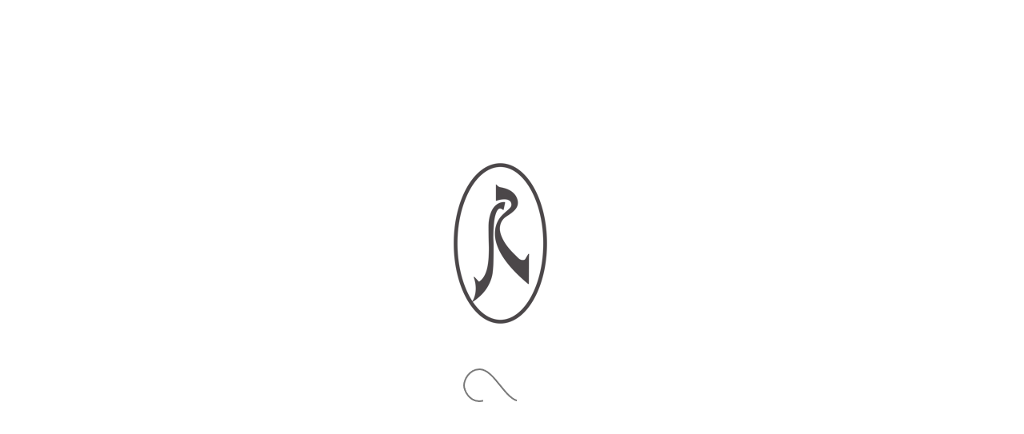

--- FILE ---
content_type: text/html; charset=UTF-8
request_url: https://www.ramisalamoun.com/men-2023-24/
body_size: 69004
content:
<!doctype html>
<html class="no-js" dir="ltr" lang="en-US" prefix="og: https://ogp.me/ns#">
<head>
<meta charset="UTF-8">
<meta name="apple-mobile-web-app-capable" content="yes">
<meta name="viewport" content="width=device-width, initial-scale=1.0">
<meta name="HandheldFriendly" content="true">
<meta name="apple-touch-fullscreen" content="yes"><title>Men 2023-24 Men 2023-24 - Rami Salamoun</title>

		<!-- All in One SEO 4.8.2 - aioseo.com -->
	<meta name="robots" content="max-image-preview:large" />
	<link rel="canonical" href="https://www.ramisalamoun.com/men-2023-24/" />
	<meta name="generator" content="All in One SEO (AIOSEO) 4.8.2" />
		<meta property="og:locale" content="en_US" />
		<meta property="og:site_name" content="Rami Salamoun -" />
		<meta property="og:type" content="article" />
		<meta property="og:title" content="Men 2023-24 Men 2023-24 - Rami Salamoun" />
		<meta property="og:url" content="https://www.ramisalamoun.com/men-2023-24/" />
		<meta property="og:image" content="https://www.ramisalamoun.com/wp-content/uploads/2023/12/logo-black.png" />
		<meta property="og:image:secure_url" content="https://www.ramisalamoun.com/wp-content/uploads/2023/12/logo-black.png" />
		<meta property="article:published_time" content="2023-12-11T08:00:00+00:00" />
		<meta property="article:modified_time" content="2023-12-21T07:54:38+00:00" />
		<meta name="twitter:card" content="summary_large_image" />
		<meta name="twitter:title" content="Men 2023-24 Men 2023-24 - Rami Salamoun" />
		<meta name="twitter:image" content="https://www.ramisalamoun.com/wp-content/uploads/2023/12/logo-black.png" />
		<script type="application/ld+json" class="aioseo-schema">
			{"@context":"https:\/\/schema.org","@graph":[{"@type":"BreadcrumbList","@id":"https:\/\/www.ramisalamoun.com\/men-2023-24\/#breadcrumblist","itemListElement":[{"@type":"ListItem","@id":"https:\/\/www.ramisalamoun.com\/#listItem","position":1,"name":"Home","item":"https:\/\/www.ramisalamoun.com\/","nextItem":{"@type":"ListItem","@id":"https:\/\/www.ramisalamoun.com\/men-2023-24\/#listItem","name":"Men 2023-24"}},{"@type":"ListItem","@id":"https:\/\/www.ramisalamoun.com\/men-2023-24\/#listItem","position":2,"name":"Men 2023-24","previousItem":{"@type":"ListItem","@id":"https:\/\/www.ramisalamoun.com\/#listItem","name":"Home"}}]},{"@type":"Organization","@id":"https:\/\/www.ramisalamoun.com\/#organization","name":"Rami Salamoun","url":"https:\/\/www.ramisalamoun.com\/","logo":{"@type":"ImageObject","url":"https:\/\/www.ramisalamoun.com\/wp-content\/uploads\/2023\/12\/logo-black.png","@id":"https:\/\/www.ramisalamoun.com\/men-2023-24\/#organizationLogo","width":418,"height":43},"image":{"@id":"https:\/\/www.ramisalamoun.com\/men-2023-24\/#organizationLogo"}},{"@type":"WebPage","@id":"https:\/\/www.ramisalamoun.com\/men-2023-24\/#webpage","url":"https:\/\/www.ramisalamoun.com\/men-2023-24\/","name":"Men 2023-24 Men 2023-24 - Rami Salamoun","inLanguage":"en-US","isPartOf":{"@id":"https:\/\/www.ramisalamoun.com\/#website"},"breadcrumb":{"@id":"https:\/\/www.ramisalamoun.com\/men-2023-24\/#breadcrumblist"},"image":{"@type":"ImageObject","url":"https:\/\/www.ramisalamoun.com\/wp-content\/uploads\/2023\/12\/men.jpg","@id":"https:\/\/www.ramisalamoun.com\/men-2023-24\/#mainImage","width":1702,"height":582},"primaryImageOfPage":{"@id":"https:\/\/www.ramisalamoun.com\/men-2023-24\/#mainImage"},"datePublished":"2023-12-11T10:00:00+02:00","dateModified":"2023-12-21T09:54:38+02:00"},{"@type":"WebSite","@id":"https:\/\/www.ramisalamoun.com\/#website","url":"https:\/\/www.ramisalamoun.com\/","name":"Rami Salamoun","inLanguage":"en-US","publisher":{"@id":"https:\/\/www.ramisalamoun.com\/#organization"}}]}
		</script>
		<!-- All in One SEO -->

<link rel='dns-prefetch' href='//fonts.googleapis.com' />
<link rel='dns-prefetch' href='//maxcdn.bootstrapcdn.com' />
<link rel="alternate" type="application/rss+xml" title="Rami Salamoun &raquo; Feed" href="https://www.ramisalamoun.com/feed/" />
<link rel="alternate" title="oEmbed (JSON)" type="application/json+oembed" href="https://www.ramisalamoun.com/wp-json/oembed/1.0/embed?url=https%3A%2F%2Fwww.ramisalamoun.com%2Fmen-2023-24%2F" />
<link rel="alternate" title="oEmbed (XML)" type="text/xml+oembed" href="https://www.ramisalamoun.com/wp-json/oembed/1.0/embed?url=https%3A%2F%2Fwww.ramisalamoun.com%2Fmen-2023-24%2F&#038;format=xml" />
		<!-- This site uses the Google Analytics by MonsterInsights plugin v9.10.0 - Using Analytics tracking - https://www.monsterinsights.com/ -->
		<!-- Note: MonsterInsights is not currently configured on this site. The site owner needs to authenticate with Google Analytics in the MonsterInsights settings panel. -->
					<!-- No tracking code set -->
				<!-- / Google Analytics by MonsterInsights -->
		<style id='wp-img-auto-sizes-contain-inline-css' type='text/css'>
img:is([sizes=auto i],[sizes^="auto," i]){contain-intrinsic-size:3000px 1500px}
/*# sourceURL=wp-img-auto-sizes-contain-inline-css */
</style>
<link rel='stylesheet' id='sbr_styles-css' href='https://www.ramisalamoun.com/wp-content/plugins/reviews-feed/assets/css/sbr-styles.css?ver=2.1.0' type='text/css' media='all' />
<link rel='stylesheet' id='sbi_styles-css' href='https://www.ramisalamoun.com/wp-content/plugins/instagram-feed/css/sbi-styles.min.css?ver=6.10.0' type='text/css' media='all' />
<link rel='stylesheet' id='montserrat-css' href='//fonts.googleapis.com/css?family=Montserrat%3A100%2C200%2C300%2C400%2C500%2C600%2C700%2C800%2C900%2C100i%2C200i%2C300i%2C400i%2C500i%2C600i%2C700i%2C800i%2C900i&#038;ver=1.0.0' type='text/css' media='all' />
<style id='wp-emoji-styles-inline-css' type='text/css'>

	img.wp-smiley, img.emoji {
		display: inline !important;
		border: none !important;
		box-shadow: none !important;
		height: 1em !important;
		width: 1em !important;
		margin: 0 0.07em !important;
		vertical-align: -0.1em !important;
		background: none !important;
		padding: 0 !important;
	}
/*# sourceURL=wp-emoji-styles-inline-css */
</style>
<style id='wp-block-library-inline-css' type='text/css'>
:root{--wp-block-synced-color:#7a00df;--wp-block-synced-color--rgb:122,0,223;--wp-bound-block-color:var(--wp-block-synced-color);--wp-editor-canvas-background:#ddd;--wp-admin-theme-color:#007cba;--wp-admin-theme-color--rgb:0,124,186;--wp-admin-theme-color-darker-10:#006ba1;--wp-admin-theme-color-darker-10--rgb:0,107,160.5;--wp-admin-theme-color-darker-20:#005a87;--wp-admin-theme-color-darker-20--rgb:0,90,135;--wp-admin-border-width-focus:2px}@media (min-resolution:192dpi){:root{--wp-admin-border-width-focus:1.5px}}.wp-element-button{cursor:pointer}:root .has-very-light-gray-background-color{background-color:#eee}:root .has-very-dark-gray-background-color{background-color:#313131}:root .has-very-light-gray-color{color:#eee}:root .has-very-dark-gray-color{color:#313131}:root .has-vivid-green-cyan-to-vivid-cyan-blue-gradient-background{background:linear-gradient(135deg,#00d084,#0693e3)}:root .has-purple-crush-gradient-background{background:linear-gradient(135deg,#34e2e4,#4721fb 50%,#ab1dfe)}:root .has-hazy-dawn-gradient-background{background:linear-gradient(135deg,#faaca8,#dad0ec)}:root .has-subdued-olive-gradient-background{background:linear-gradient(135deg,#fafae1,#67a671)}:root .has-atomic-cream-gradient-background{background:linear-gradient(135deg,#fdd79a,#004a59)}:root .has-nightshade-gradient-background{background:linear-gradient(135deg,#330968,#31cdcf)}:root .has-midnight-gradient-background{background:linear-gradient(135deg,#020381,#2874fc)}:root{--wp--preset--font-size--normal:16px;--wp--preset--font-size--huge:42px}.has-regular-font-size{font-size:1em}.has-larger-font-size{font-size:2.625em}.has-normal-font-size{font-size:var(--wp--preset--font-size--normal)}.has-huge-font-size{font-size:var(--wp--preset--font-size--huge)}.has-text-align-center{text-align:center}.has-text-align-left{text-align:left}.has-text-align-right{text-align:right}.has-fit-text{white-space:nowrap!important}#end-resizable-editor-section{display:none}.aligncenter{clear:both}.items-justified-left{justify-content:flex-start}.items-justified-center{justify-content:center}.items-justified-right{justify-content:flex-end}.items-justified-space-between{justify-content:space-between}.screen-reader-text{border:0;clip-path:inset(50%);height:1px;margin:-1px;overflow:hidden;padding:0;position:absolute;width:1px;word-wrap:normal!important}.screen-reader-text:focus{background-color:#ddd;clip-path:none;color:#444;display:block;font-size:1em;height:auto;left:5px;line-height:normal;padding:15px 23px 14px;text-decoration:none;top:5px;width:auto;z-index:100000}html :where(.has-border-color){border-style:solid}html :where([style*=border-top-color]){border-top-style:solid}html :where([style*=border-right-color]){border-right-style:solid}html :where([style*=border-bottom-color]){border-bottom-style:solid}html :where([style*=border-left-color]){border-left-style:solid}html :where([style*=border-width]){border-style:solid}html :where([style*=border-top-width]){border-top-style:solid}html :where([style*=border-right-width]){border-right-style:solid}html :where([style*=border-bottom-width]){border-bottom-style:solid}html :where([style*=border-left-width]){border-left-style:solid}html :where(img[class*=wp-image-]){height:auto;max-width:100%}:where(figure){margin:0 0 1em}html :where(.is-position-sticky){--wp-admin--admin-bar--position-offset:var(--wp-admin--admin-bar--height,0px)}@media screen and (max-width:600px){html :where(.is-position-sticky){--wp-admin--admin-bar--position-offset:0px}}

/*# sourceURL=wp-block-library-inline-css */
</style><link rel='stylesheet' id='wc-blocks-style-css' href='https://www.ramisalamoun.com/wp-content/plugins/woocommerce/assets/client/blocks/wc-blocks.css?ver=wc-9.8.5' type='text/css' media='all' />
<style id='global-styles-inline-css' type='text/css'>
:root{--wp--preset--aspect-ratio--square: 1;--wp--preset--aspect-ratio--4-3: 4/3;--wp--preset--aspect-ratio--3-4: 3/4;--wp--preset--aspect-ratio--3-2: 3/2;--wp--preset--aspect-ratio--2-3: 2/3;--wp--preset--aspect-ratio--16-9: 16/9;--wp--preset--aspect-ratio--9-16: 9/16;--wp--preset--color--black: #000000;--wp--preset--color--cyan-bluish-gray: #abb8c3;--wp--preset--color--white: #ffffff;--wp--preset--color--pale-pink: #f78da7;--wp--preset--color--vivid-red: #cf2e2e;--wp--preset--color--luminous-vivid-orange: #ff6900;--wp--preset--color--luminous-vivid-amber: #fcb900;--wp--preset--color--light-green-cyan: #7bdcb5;--wp--preset--color--vivid-green-cyan: #00d084;--wp--preset--color--pale-cyan-blue: #8ed1fc;--wp--preset--color--vivid-cyan-blue: #0693e3;--wp--preset--color--vivid-purple: #9b51e0;--wp--preset--gradient--vivid-cyan-blue-to-vivid-purple: linear-gradient(135deg,rgb(6,147,227) 0%,rgb(155,81,224) 100%);--wp--preset--gradient--light-green-cyan-to-vivid-green-cyan: linear-gradient(135deg,rgb(122,220,180) 0%,rgb(0,208,130) 100%);--wp--preset--gradient--luminous-vivid-amber-to-luminous-vivid-orange: linear-gradient(135deg,rgb(252,185,0) 0%,rgb(255,105,0) 100%);--wp--preset--gradient--luminous-vivid-orange-to-vivid-red: linear-gradient(135deg,rgb(255,105,0) 0%,rgb(207,46,46) 100%);--wp--preset--gradient--very-light-gray-to-cyan-bluish-gray: linear-gradient(135deg,rgb(238,238,238) 0%,rgb(169,184,195) 100%);--wp--preset--gradient--cool-to-warm-spectrum: linear-gradient(135deg,rgb(74,234,220) 0%,rgb(151,120,209) 20%,rgb(207,42,186) 40%,rgb(238,44,130) 60%,rgb(251,105,98) 80%,rgb(254,248,76) 100%);--wp--preset--gradient--blush-light-purple: linear-gradient(135deg,rgb(255,206,236) 0%,rgb(152,150,240) 100%);--wp--preset--gradient--blush-bordeaux: linear-gradient(135deg,rgb(254,205,165) 0%,rgb(254,45,45) 50%,rgb(107,0,62) 100%);--wp--preset--gradient--luminous-dusk: linear-gradient(135deg,rgb(255,203,112) 0%,rgb(199,81,192) 50%,rgb(65,88,208) 100%);--wp--preset--gradient--pale-ocean: linear-gradient(135deg,rgb(255,245,203) 0%,rgb(182,227,212) 50%,rgb(51,167,181) 100%);--wp--preset--gradient--electric-grass: linear-gradient(135deg,rgb(202,248,128) 0%,rgb(113,206,126) 100%);--wp--preset--gradient--midnight: linear-gradient(135deg,rgb(2,3,129) 0%,rgb(40,116,252) 100%);--wp--preset--font-size--small: 13px;--wp--preset--font-size--medium: 20px;--wp--preset--font-size--large: 36px;--wp--preset--font-size--x-large: 42px;--wp--preset--spacing--20: 0.44rem;--wp--preset--spacing--30: 0.67rem;--wp--preset--spacing--40: 1rem;--wp--preset--spacing--50: 1.5rem;--wp--preset--spacing--60: 2.25rem;--wp--preset--spacing--70: 3.38rem;--wp--preset--spacing--80: 5.06rem;--wp--preset--shadow--natural: 6px 6px 9px rgba(0, 0, 0, 0.2);--wp--preset--shadow--deep: 12px 12px 50px rgba(0, 0, 0, 0.4);--wp--preset--shadow--sharp: 6px 6px 0px rgba(0, 0, 0, 0.2);--wp--preset--shadow--outlined: 6px 6px 0px -3px rgb(255, 255, 255), 6px 6px rgb(0, 0, 0);--wp--preset--shadow--crisp: 6px 6px 0px rgb(0, 0, 0);}:where(.is-layout-flex){gap: 0.5em;}:where(.is-layout-grid){gap: 0.5em;}body .is-layout-flex{display: flex;}.is-layout-flex{flex-wrap: wrap;align-items: center;}.is-layout-flex > :is(*, div){margin: 0;}body .is-layout-grid{display: grid;}.is-layout-grid > :is(*, div){margin: 0;}:where(.wp-block-columns.is-layout-flex){gap: 2em;}:where(.wp-block-columns.is-layout-grid){gap: 2em;}:where(.wp-block-post-template.is-layout-flex){gap: 1.25em;}:where(.wp-block-post-template.is-layout-grid){gap: 1.25em;}.has-black-color{color: var(--wp--preset--color--black) !important;}.has-cyan-bluish-gray-color{color: var(--wp--preset--color--cyan-bluish-gray) !important;}.has-white-color{color: var(--wp--preset--color--white) !important;}.has-pale-pink-color{color: var(--wp--preset--color--pale-pink) !important;}.has-vivid-red-color{color: var(--wp--preset--color--vivid-red) !important;}.has-luminous-vivid-orange-color{color: var(--wp--preset--color--luminous-vivid-orange) !important;}.has-luminous-vivid-amber-color{color: var(--wp--preset--color--luminous-vivid-amber) !important;}.has-light-green-cyan-color{color: var(--wp--preset--color--light-green-cyan) !important;}.has-vivid-green-cyan-color{color: var(--wp--preset--color--vivid-green-cyan) !important;}.has-pale-cyan-blue-color{color: var(--wp--preset--color--pale-cyan-blue) !important;}.has-vivid-cyan-blue-color{color: var(--wp--preset--color--vivid-cyan-blue) !important;}.has-vivid-purple-color{color: var(--wp--preset--color--vivid-purple) !important;}.has-black-background-color{background-color: var(--wp--preset--color--black) !important;}.has-cyan-bluish-gray-background-color{background-color: var(--wp--preset--color--cyan-bluish-gray) !important;}.has-white-background-color{background-color: var(--wp--preset--color--white) !important;}.has-pale-pink-background-color{background-color: var(--wp--preset--color--pale-pink) !important;}.has-vivid-red-background-color{background-color: var(--wp--preset--color--vivid-red) !important;}.has-luminous-vivid-orange-background-color{background-color: var(--wp--preset--color--luminous-vivid-orange) !important;}.has-luminous-vivid-amber-background-color{background-color: var(--wp--preset--color--luminous-vivid-amber) !important;}.has-light-green-cyan-background-color{background-color: var(--wp--preset--color--light-green-cyan) !important;}.has-vivid-green-cyan-background-color{background-color: var(--wp--preset--color--vivid-green-cyan) !important;}.has-pale-cyan-blue-background-color{background-color: var(--wp--preset--color--pale-cyan-blue) !important;}.has-vivid-cyan-blue-background-color{background-color: var(--wp--preset--color--vivid-cyan-blue) !important;}.has-vivid-purple-background-color{background-color: var(--wp--preset--color--vivid-purple) !important;}.has-black-border-color{border-color: var(--wp--preset--color--black) !important;}.has-cyan-bluish-gray-border-color{border-color: var(--wp--preset--color--cyan-bluish-gray) !important;}.has-white-border-color{border-color: var(--wp--preset--color--white) !important;}.has-pale-pink-border-color{border-color: var(--wp--preset--color--pale-pink) !important;}.has-vivid-red-border-color{border-color: var(--wp--preset--color--vivid-red) !important;}.has-luminous-vivid-orange-border-color{border-color: var(--wp--preset--color--luminous-vivid-orange) !important;}.has-luminous-vivid-amber-border-color{border-color: var(--wp--preset--color--luminous-vivid-amber) !important;}.has-light-green-cyan-border-color{border-color: var(--wp--preset--color--light-green-cyan) !important;}.has-vivid-green-cyan-border-color{border-color: var(--wp--preset--color--vivid-green-cyan) !important;}.has-pale-cyan-blue-border-color{border-color: var(--wp--preset--color--pale-cyan-blue) !important;}.has-vivid-cyan-blue-border-color{border-color: var(--wp--preset--color--vivid-cyan-blue) !important;}.has-vivid-purple-border-color{border-color: var(--wp--preset--color--vivid-purple) !important;}.has-vivid-cyan-blue-to-vivid-purple-gradient-background{background: var(--wp--preset--gradient--vivid-cyan-blue-to-vivid-purple) !important;}.has-light-green-cyan-to-vivid-green-cyan-gradient-background{background: var(--wp--preset--gradient--light-green-cyan-to-vivid-green-cyan) !important;}.has-luminous-vivid-amber-to-luminous-vivid-orange-gradient-background{background: var(--wp--preset--gradient--luminous-vivid-amber-to-luminous-vivid-orange) !important;}.has-luminous-vivid-orange-to-vivid-red-gradient-background{background: var(--wp--preset--gradient--luminous-vivid-orange-to-vivid-red) !important;}.has-very-light-gray-to-cyan-bluish-gray-gradient-background{background: var(--wp--preset--gradient--very-light-gray-to-cyan-bluish-gray) !important;}.has-cool-to-warm-spectrum-gradient-background{background: var(--wp--preset--gradient--cool-to-warm-spectrum) !important;}.has-blush-light-purple-gradient-background{background: var(--wp--preset--gradient--blush-light-purple) !important;}.has-blush-bordeaux-gradient-background{background: var(--wp--preset--gradient--blush-bordeaux) !important;}.has-luminous-dusk-gradient-background{background: var(--wp--preset--gradient--luminous-dusk) !important;}.has-pale-ocean-gradient-background{background: var(--wp--preset--gradient--pale-ocean) !important;}.has-electric-grass-gradient-background{background: var(--wp--preset--gradient--electric-grass) !important;}.has-midnight-gradient-background{background: var(--wp--preset--gradient--midnight) !important;}.has-small-font-size{font-size: var(--wp--preset--font-size--small) !important;}.has-medium-font-size{font-size: var(--wp--preset--font-size--medium) !important;}.has-large-font-size{font-size: var(--wp--preset--font-size--large) !important;}.has-x-large-font-size{font-size: var(--wp--preset--font-size--x-large) !important;}
/*# sourceURL=global-styles-inline-css */
</style>

<style id='classic-theme-styles-inline-css' type='text/css'>
/*! This file is auto-generated */
.wp-block-button__link{color:#fff;background-color:#32373c;border-radius:9999px;box-shadow:none;text-decoration:none;padding:calc(.667em + 2px) calc(1.333em + 2px);font-size:1.125em}.wp-block-file__button{background:#32373c;color:#fff;text-decoration:none}
/*# sourceURL=/wp-includes/css/classic-themes.min.css */
</style>
<link rel='stylesheet' id='contact-form-7-css' href='https://www.ramisalamoun.com/wp-content/plugins/contact-form-7/includes/css/styles.css?ver=6.0.6' type='text/css' media='all' />
<link rel='stylesheet' id='ctf_styles-css' href='https://www.ramisalamoun.com/wp-content/plugins/custom-twitter-feeds/css/ctf-styles.min.css?ver=2.3.1' type='text/css' media='all' />
<link rel='stylesheet' id='hookmeup-css' href='https://www.ramisalamoun.com/wp-content/plugins/hookmeup/public/assets/css/hmu-public.css?ver=1.2.1' type='text/css' media='all' />
<style id='woocommerce-inline-inline-css' type='text/css'>
.woocommerce form .form-row .required { visibility: visible; }
/*# sourceURL=woocommerce-inline-inline-css */
</style>
<link rel='stylesheet' id='cff-css' href='https://www.ramisalamoun.com/wp-content/plugins/custom-facebook-feed/assets/css/cff-style.min.css?ver=4.3.1' type='text/css' media='all' />
<link rel='stylesheet' id='sb-font-awesome-css' href='https://maxcdn.bootstrapcdn.com/font-awesome/4.7.0/css/font-awesome.min.css?ver=6.9' type='text/css' media='all' />
<link rel='stylesheet' id='yith-quick-view-css' href='https://www.ramisalamoun.com/wp-content/plugins/yith-woocommerce-quick-view/assets/css/yith-quick-view.css?ver=2.4.0' type='text/css' media='all' />
<style id='yith-quick-view-inline-css' type='text/css'>

				#yith-quick-view-modal .yith-quick-view-overlay{background:rgba( 0, 0, 0, 0.8)}
				#yith-quick-view-modal .yith-wcqv-main{background:#ffffff;}
				#yith-quick-view-close{color:#cdcdcd;}
				#yith-quick-view-close:hover{color:#ff0000;}
/*# sourceURL=yith-quick-view-inline-css */
</style>
<link rel='stylesheet' id='brands-styles-css' href='https://www.ramisalamoun.com/wp-content/plugins/woocommerce/assets/css/brands.css?ver=9.8.5' type='text/css' media='all' />
<link rel='stylesheet' id='fabershop-css' href='https://www.ramisalamoun.com/wp-content/themes/faber-shop/assets/icons/fabershop-1.0/css/fabershop.css?ver=1.0' type='text/css' media='all' />
<link rel='stylesheet' id='font-awesome-css' href='https://www.ramisalamoun.com/wp-content/themes/faber-shop/assets/icons/font-awesome-4.7.0/css/font-awesome.min.css?ver=4.7.0' type='text/css' media='all' />
<style id='font-awesome-inline-css' type='text/css'>
[data-font="FontAwesome"]:before {font-family: 'FontAwesome' !important;content: attr(data-icon) !important;speak: none !important;font-weight: normal !important;font-variant: normal !important;text-transform: none !important;line-height: 1 !important;font-style: normal !important;-webkit-font-smoothing: antialiased !important;-moz-osx-font-smoothing: grayscale !important;}
/*# sourceURL=font-awesome-inline-css */
</style>
<link rel='stylesheet' id='owlcarousel2-css' href='https://www.ramisalamoun.com/wp-content/themes/faber-shop/includes/core/assets/js/libs/owl.carousel.2.0.0-beta.2.4/css/owl.carousel.css?ver=6.9' type='text/css' media='all' />
<link rel='stylesheet' id='owlcarousel2-theme-css' href='https://www.ramisalamoun.com/wp-content/themes/faber-shop/includes/core/assets/js/libs/owl.carousel.2.0.0-beta.2.4/css/owl.theme.default.css?ver=6.9' type='text/css' media='all' />
<link rel='stylesheet' id='js_composer_front-css' href='https://www.ramisalamoun.com/wp-content/plugins/js_composer/assets/css/js_composer.min.css?ver=8.2' type='text/css' media='all' />
<link rel='stylesheet' id='jquery-ui-smoothness-css' href='https://www.ramisalamoun.com/wp-content/plugins/contact-form-7/includes/js/jquery-ui/themes/smoothness/jquery-ui.min.css?ver=1.12.1' type='text/css' media='screen' />
<link rel='stylesheet' id='animate-css' href='https://www.ramisalamoun.com/wp-content/themes/faber-shop/includes/core/assets/css/libs/animate/animate.min.css?ver=6.9' type='text/css' media='all' />
<link rel='stylesheet' id='plethora-dynamic-style-css' href='https://www.ramisalamoun.com/wp-content/uploads/plethora/style.min.css?ver=1744098609' type='text/css' media='all' />
<link rel='stylesheet' id='plethora-style-css' href='https://www.ramisalamoun.com/wp-content/themes/faber-shop-child/style.css?ver=6.9' type='text/css' media='all' />
<script type="text/javascript" src="https://www.ramisalamoun.com/wp-includes/js/jquery/jquery.min.js?ver=3.7.1" id="jquery-core-js"></script>
<script type="text/javascript" src="https://www.ramisalamoun.com/wp-includes/js/jquery/jquery-migrate.min.js?ver=3.4.1" id="jquery-migrate-js"></script>
<script type="text/javascript" src="https://www.ramisalamoun.com/wp-content/plugins/woocommerce/assets/js/jquery-blockui/jquery.blockUI.min.js?ver=2.7.0-wc.9.8.5" id="jquery-blockui-js" data-wp-strategy="defer"></script>
<script type="text/javascript" id="wc-add-to-cart-js-extra">
/* <![CDATA[ */
var wc_add_to_cart_params = {"ajax_url":"/wp-admin/admin-ajax.php","wc_ajax_url":"/?wc-ajax=%%endpoint%%","i18n_view_cart":"View cart","cart_url":"https://www.ramisalamoun.com","is_cart":"","cart_redirect_after_add":"no"};
//# sourceURL=wc-add-to-cart-js-extra
/* ]]> */
</script>
<script type="text/javascript" src="https://www.ramisalamoun.com/wp-content/plugins/woocommerce/assets/js/frontend/add-to-cart.min.js?ver=9.8.5" id="wc-add-to-cart-js" data-wp-strategy="defer"></script>
<script type="text/javascript" src="https://www.ramisalamoun.com/wp-content/plugins/woocommerce/assets/js/js-cookie/js.cookie.min.js?ver=2.1.4-wc.9.8.5" id="js-cookie-js" defer="defer" data-wp-strategy="defer"></script>
<script type="text/javascript" id="woocommerce-js-extra">
/* <![CDATA[ */
var woocommerce_params = {"ajax_url":"/wp-admin/admin-ajax.php","wc_ajax_url":"/?wc-ajax=%%endpoint%%","i18n_password_show":"Show password","i18n_password_hide":"Hide password"};
//# sourceURL=woocommerce-js-extra
/* ]]> */
</script>
<script type="text/javascript" src="https://www.ramisalamoun.com/wp-content/plugins/woocommerce/assets/js/frontend/woocommerce.min.js?ver=9.8.5" id="woocommerce-js" defer="defer" data-wp-strategy="defer"></script>
<script type="text/javascript" src="https://www.ramisalamoun.com/wp-content/plugins/js_composer/assets/js/vendors/woocommerce-add-to-cart.js?ver=8.2" id="vc_woocommerce-add-to-cart-js-js"></script>
<script type="text/javascript" src="https://www.ramisalamoun.com/wp-content/themes/faber-shop/includes/core/assets/js/libs/modernizr/modernizr.custom.48287.js?ver=6.9" id="plethora-modernizr-js"></script>
<script></script><link rel="https://api.w.org/" href="https://www.ramisalamoun.com/wp-json/" /><link rel="alternate" title="JSON" type="application/json" href="https://www.ramisalamoun.com/wp-json/wp/v2/pages/3591" /><link rel="EditURI" type="application/rsd+xml" title="RSD" href="https://www.ramisalamoun.com/xmlrpc.php?rsd" />
<meta name="generator" content="WordPress 6.9" />
<meta name="generator" content="WooCommerce 9.8.5" />
<link rel='shortlink' href='https://www.ramisalamoun.com/?p=3591' />
	<noscript><style>.woocommerce-product-gallery{ opacity: 1 !important; }</style></noscript>
	<meta name="generator" content="Powered by WPBakery Page Builder - drag and drop page builder for WordPress."/>
<style data-type="vc_custom-css">.titles_group .t1 {
    max-width: 682px;
    font-size: 40px;
    line-height: 1.12;
    font-weight: 700;
    font-style: italic;
    margin: 18px 0 0 0;
    -ms-word-wrap: break-word;
    word-wrap: break-word;
    position: relative;
}</style><link rel="icon" href="https://www.ramisalamoun.com/wp-content/uploads/2023/12/logo-transition-135x135.png" sizes="32x32" />
<link rel="icon" href="https://www.ramisalamoun.com/wp-content/uploads/2023/12/logo-transition.png" sizes="192x192" />
<link rel="apple-touch-icon" href="https://www.ramisalamoun.com/wp-content/uploads/2023/12/logo-transition.png" />
<meta name="msapplication-TileImage" content="https://www.ramisalamoun.com/wp-content/uploads/2023/12/logo-transition.png" />
		<style type="text/css" id="wp-custom-css">
			.header_tools>.nav_mini_tool_wrapper:last-of-type{
	display:none;
} 
.header_tools>.nav_mini_tool_wrapper {
	border:none;
}

.cropped_hero{
	margin-right:190px;
}

.cropped_hero > .ple_section > .container {
	width:850px;
}

.hookmeup-hook > a {
    padding: 2%;
    background: #262626;
    color: white!important;
    text-decoration: none;
}

.hookmeup-hook > a:hover {
    padding: 2%;
    background: #888888;
    color: white!important;
    text-decoration: none;
}

@media (min-width: 1200px) {
.displaced_logo+.content_titles-empty+.main .content_main::before {
    content: '';
    display: block;
    position: relative;
    height: 80px;
}
}

@media only screen and (max-width: 767px) {
.logo a.brand img {
    max-height: 38px;
    width: 220px;
}
}

.header nav.primary_nav>ul>li.pl_megamenu.lihaschildren:not(.sublihaschildren)>ul.menu-dropdown-content li.pl_mm_photo-column {
    width: 250px;
    margin-right: 30px;
    MARGIN-BOTTOM: 30px;
    position: relative;
    background-size: cover !important;
}		</style>
		<noscript><style> .wpb_animate_when_almost_visible { opacity: 1; }</style></noscript><link rel='stylesheet' id='photoswipe-css' href='https://www.ramisalamoun.com/wp-content/plugins/woocommerce/assets/css/photoswipe/photoswipe.min.css?ver=9.8.5' type='text/css' media='all' />
<link rel='stylesheet' id='photoswipe-default-skin-css' href='https://www.ramisalamoun.com/wp-content/plugins/woocommerce/assets/css/photoswipe/default-skin/default-skin.min.css?ver=9.8.5' type='text/css' media='all' />
<link rel='stylesheet' id='joinchat-css' href='https://www.ramisalamoun.com/wp-content/plugins/creame-whatsapp-me/public/css/joinchat-btn.min.css?ver=6.0.3' type='text/css' media='all' />
</head>
<body class="wp-singular page-template-default page page-id-3591 wp-custom-logo wp-theme-faber-shop wp-child-theme-faber-shop-child theme-faber-shop woocommerce-no-js  sticky_header wpb-js-composer js-comp-ver-8.2 vc_responsive">

	<div class="main_content_layout_narrow" id="page_wrapper">
	<div class="loading text-center vertical-middle">

  <div class="row">

    
	    <img src="https://www.ramisalamoun.com/wp-content/uploads/2023/12/logo-transition.png" alt="Loader" class="loader"/>

    
    
    	<img src="https://www.ramisalamoun.com/wp-content/uploads/2019/01/Infinity-2s-200px.gif" alt="Loader Logo" class="loader_logo"/>

    
  </div>

</div>
		<div class="header nav_left displaced_logo sticky_header alternative_logo">
		
			<div class="mainbar">
				
				<div class="container">
			<div class="logo">
	<a href="https://www.ramisalamoun.com/" class="custom-logo-link brand" rel="home"><img width="418" height="43" src="https://www.ramisalamoun.com/wp-content/uploads/2023/12/logo-black.png" class="custom-logo" alt="Rami Salamoun" /><img src="https://www.ramisalamoun.com/wp-content/uploads/2023/12/logo-white.png" class="alternative_logo" alt="Rami Salamoun"></a></div><div class="main_nav_wrapper">
	<nav class="primary_nav hidden_on_header_stuck ">
    <ul id="menu-main-menu" class="top_level_ul nav hover_menu"><li class="menu-item menu-item-type-post_type menu-item-object-page menu-item-home menu-item-3342"><a title="Home" href="https://www.ramisalamoun.com/">Home</a></li>
<li class="menu-item menu-item-type-custom menu-item-object-custom menu-item-has-children menu-item-3521 lihaschildren pl_megamenu"><a title="Women" href="#">Women  </a>
<ul role="menu">
	<li class="menu-item menu-item-type-post_type menu-item-object-page menu-item-4517 pl_mm_photo-column neutralize_links transparent_film primary_section" style="background-image: url( &#039;https://www.ramisalamoun.com/wp-content/uploads/2025/11/10a-683x1024.jpg&#039; );"><a title="Fall | Winter 2025 – 26" href="https://www.ramisalamoun.com/fall-winter-25-26/">Fall | Winter 2025 – 26</a></li>
	<li class="menu-item menu-item-type-post_type menu-item-object-page menu-item-4253 pl_mm_photo-column neutralize_links transparent_film primary_section" style="background-image: url( &#039;https://www.ramisalamoun.com/wp-content/uploads/2025/07/5-820x1024.jpg&#039; );"><a title="Spring | Summer 2025" href="https://www.ramisalamoun.com/spring-summer-2025/">Spring | Summer 2025</a></li>
	<li class="menu-item menu-item-type-post_type menu-item-object-page menu-item-4197 pl_mm_photo-column neutralize_links transparent_film primary_section" style="background-image: url( &#039;https://www.ramisalamoun.com/wp-content/uploads/2024/12/SECTION.jpg&#039; );"><a title="Fall | Winter 2024-25" href="https://www.ramisalamoun.com/fall-winter-2024-25-2/">Fall | Winter 2024-25</a></li>
	<li class="menu-item menu-item-type-post_type menu-item-object-page menu-item-4056 pl_mm_photo-column neutralize_links primary_section" style="background-image: url( &#039;https://www.ramisalamoun.com/wp-content/uploads/2024/07/03-b.jpg&#039; );"><a title="Spring | Summer 2024-25" href="https://www.ramisalamoun.com/fall-winter-2024-25/">Spring | Summer 2024-25</a></li>
	<li class="menu-item menu-item-type-post_type menu-item-object-page menu-item-3947 pl_mm_photo-column neutralize_links primary_section" style="background-image: url( &#039;https://www.ramisalamoun.com/wp-content/uploads/2024/05/rtw24-25-1.jpg&#039; );"><a title="RTW Fall | Winter 2024-25" href="https://www.ramisalamoun.com/rtw-fall-winter-2024-25/">RTW Fall | Winter 2024-25</a></li>
	<li class="menu-item menu-item-type-post_type menu-item-object-page menu-item-3582 pl_mm_photo-column neutralize_links transparent_film primary_section" style="background-image: url( &#039;https://www.ramisalamoun.com/wp-content/uploads/2023/12/1I1A4029-683x1024.jpg&#039; );"><a title="Fall | Winter 2023-24" href="https://www.ramisalamoun.com/fall-winter-2023-24/">Fall | Winter 2023-24</a></li>
	<li class="menu-item menu-item-type-post_type menu-item-object-page menu-item-4114 pl_mm_photo-column neutralize_links transparent_film primary_section" style="background-image: url( &#039;https://www.ramisalamoun.com/wp-content/uploads/2024/07/1a-703x1024.jpg&#039; );"><a title="Bridal Spring | Summer 2024-25" href="https://www.ramisalamoun.com/bridal-spring-summer-2024-25/">Bridal Spring | Summer 2024-25</a></li>
	<li class="menu-item menu-item-type-post_type menu-item-object-page menu-item-3526 pl_mm_photo-column neutralize_links transparent_film primary_section" style="background-image: url( &#039;https://www.ramisalamoun.com/wp-content/uploads/2023/12/Look02B-683x1024.jpg&#039; );"><a title="Bridal Fall | Winter 2023-24" href="https://www.ramisalamoun.com/bridal-2023/">Bridal Fall | Winter 2023-24</a></li>
	<li class="menu-item menu-item-type-post_type menu-item-object-page menu-item-3743 pl_mm_photo-column neutralize_links transparent_film primary_section" style="background-image: url( &#039;https://www.ramisalamoun.com/wp-content/uploads/2023/12/Look04b-1-683x1024.jpg&#039; );"><a title="Spring | Summer 2023-24" href="https://www.ramisalamoun.com/spring-summer-2023-24/">Spring | Summer 2023-24</a></li>
	<li class="menu-item menu-item-type-post_type menu-item-object-page menu-item-3744 pl_mm_photo-column neutralize_links transparent_film primary_section" style="background-image: url( &#039;https://www.ramisalamoun.com/wp-content/uploads/2023/12/Look03-683x1024.jpg&#039; );"><a title="Bridal Spring | Summer 2023-24" href="https://www.ramisalamoun.com/bridal-spring-summer-2023/">Bridal Spring | Summer 2023-24</a></li>
</ul>
</li>
<li class="menu-item menu-item-type-custom menu-item-object-custom current-menu-ancestor current-menu-parent menu-item-has-children menu-item-3522 lihaschildren pl_megamenu"><a title="Men" href="#">Men  </a>
<ul role="menu">
	<li class="menu-item menu-item-type-post_type menu-item-object-page current-menu-item page_item page-item-3591 current_page_item menu-item-3593 active pl_mm_photo-column neutralize_links transparent_film primary_section" style="background-image: url( &#039;https://www.ramisalamoun.com/wp-content/uploads/2023/12/5-683x1024.jpg&#039; );"><a title="Men 2023-24" href="https://www.ramisalamoun.com/men-2023-24/">Men 2023-24</a></li>
	<li class="menu-item menu-item-type-post_type menu-item-object-page menu-item-4135 pl_mm_photo-column neutralize_links transparent_film primary_section" style="background-image: url( &#039;https://www.ramisalamoun.com/wp-content/uploads/2024/07/m3-683x1024.jpg&#039; );"><a title="Men 2024-25" href="https://www.ramisalamoun.com/men-2024-25/">Men 2024-25</a></li>
</ul>
</li>
<li class="menu-item menu-item-type-post_type menu-item-object-page menu-item-3372"><a title="News" href="https://www.ramisalamoun.com/news/">News</a></li>
<li class="menu-item menu-item-type-post_type menu-item-object-page menu-item-3376"><a title="About" href="https://www.ramisalamoun.com/about-us/">About</a></li>
<li class="menu-item menu-item-type-post_type menu-item-object-page menu-item-3377"><a title="Contact" href="https://www.ramisalamoun.com/contact/">Contact</a></li>
<li class="menu-item menu-item-type-post_type menu-item-object-page menu-item-3863"><a title="Book An Appointment" href="https://www.ramisalamoun.com/book-an-appointment/">Book An Appointment</a></li>
</ul>    
	</nav>
</div>				</div>
				<div class="toggler_and_tools"><div class="header_tools">
    <div class="nav_mini_tool_wrapper"><div class="nav_mini_tool_inner"><a class="ple_woo_search" href="#" title="Products Search">
	<i class="fabericon fabericon-search"></i></a>

<div id="ple_woo_search_wrapper">
<form method="get" id="ple_woo_search" action="https://www.ramisalamoun.com/">
	<div class="input-group">
		<input name="s" type="text" placeholder="Products Search" value="">
		<span class="input-group-btn">
			<button class="btn-raw" type="submit"><i class="fa fa-chevron-right"></i></button>
		</span>
		<input name="post_type" value="product" type="hidden">
	</div>
</form>
</div></div></div><div class="nav_mini_tool_wrapper"><div class="nav_mini_tool_inner"><a class="ple_woo_user" href="https://www.ramisalamoun.com/men-2023-24/" title="Login / Register"></a></div></div><div class="nav_mini_tool_wrapper"><div class="nav_mini_tool_inner"><div id="ple_woocart">
	    <a class="ple_woo_cart_icon" href="#sliding_panel_cart" title="">
	    <span class="ple_woo_cart_left">
	    <span class="ple_woo_cart_title"></span>
	    		</span>
		<span class="ple_woo_cart_right">
	    		</span>
		</a>
	</div></div></div>    
</div><a class="menu-toggler">
	<span class="lines  hidden_above_threshold"></span>
	<span class="title above_threshold"></span>
	<span class="title below_threshold"></span>
  </a></div>			
			</div>
			
		</div>
		
	 	 
			<div class="content_titles cropped_hero"> 
			<div class="ple_section text-left padding_top_3-2 padding_bottom_none bg_no_repeat bg_cover bg_attachment_inherit bg_cc" style="background-image: url(&#039;https://www.ramisalamoun.com/wp-content/uploads/2023/12/men-1600x547.jpg&#039;)">
					<div class="container">
						<div class="row item_left"><div class="col-md-12">
<div class="titles_group">

	<p class="post_subtitle">Masculine Grandeur: Tale of Modern Gentility</p>


	<h1 class="t1">Men 2023-24</h1>


	<p class="post_intro">Discover the fusion of contemporary flair and timeless sophistication in the exclusive Men's Collection.</p>






</div>
</div></div>
					</div>
				</div>			</div>
			
	<div class="vc_on main sidebar_off narrow_layout">
	 
		<div class="content_main  padding_top_1-2">
			<div class="container"> 
				<div class="row">

			 <div class="content_main_loop text-left col-lg-8 col-lg-offset-2"> <div id="post-3591" class="post_single_content post-3591 page type-page status-publish has-post-thumbnail hentry">

	
<div class="vc_row wpb_row vc_row-fluid"><div class="wpb_column vc_column_container vc_col-sm-12"><div class="vc_column-inner "><div class="wpb_wrapper"><div class="woocommerce columns-3 "><ul class="products columns-3">
<li class="ple_listing_grid_default product type-product post-3845 status-publish first instock product_cat-clothing-men has-post-thumbnail shipping-taxable product-type-simple">
	<figure><a href="https://www.ramisalamoun.com/product/look-01-4/" class="woocommerce-LoopProduct-link woocommerce-loop-product__link"><img fetchpriority="high" decoding="async" width="400" height="667" src="https://www.ramisalamoun.com/wp-content/uploads/2023/12/1a-400x667.jpg" class="attachment-woocommerce_thumbnail size-woocommerce_thumbnail" alt="Look 01" /></a><div class="overlay"><a href="https://www.ramisalamoun.com/product/look-01-4/" class="overlay_link"></a><a href="https://www.ramisalamoun.com/product/look-01-4/" data-quantity="1" class="product_type_simple icon_button fabericon fabericon-cart" data-product_id="3845" data-product_sku="" aria-label="Read more about &ldquo;Look 01&rdquo;" rel="nofollow" data-success_message="" title="Read more"></a>	<span id="woocommerce_loop_add_to_cart_link_describedby_3845" class="screen-reader-text">
			</span>
<a href="#" class="icon_button yith-wcqv-button" data-product_id="3845">Quick View</a></div></figure><a href="https://www.ramisalamoun.com/product/look-01-4/" class="woocommerce-LoopProduct-link woocommerce-loop-product__link"><h2 class="woocommerce-loop-product__title">Look 01</h2></a>
</li><li class="ple_listing_grid_default product type-product post-3848 status-publish instock product_cat-clothing-men has-post-thumbnail shipping-taxable product-type-simple">
	<figure><a href="https://www.ramisalamoun.com/product/look-02-5/" class="woocommerce-LoopProduct-link woocommerce-loop-product__link"><img decoding="async" width="400" height="667" src="https://www.ramisalamoun.com/wp-content/uploads/2023/12/3-400x667.jpg" class="attachment-woocommerce_thumbnail size-woocommerce_thumbnail" alt="Look 02" /></a><div class="overlay"><a href="https://www.ramisalamoun.com/product/look-02-5/" class="overlay_link"></a><a href="https://www.ramisalamoun.com/product/look-02-5/" data-quantity="1" class="product_type_simple icon_button fabericon fabericon-cart" data-product_id="3848" data-product_sku="" aria-label="Read more about &ldquo;Look 02&rdquo;" rel="nofollow" data-success_message="" title="Read more"></a>	<span id="woocommerce_loop_add_to_cart_link_describedby_3848" class="screen-reader-text">
			</span>
<a href="#" class="icon_button yith-wcqv-button" data-product_id="3848">Quick View</a></div></figure><a href="https://www.ramisalamoun.com/product/look-02-5/" class="woocommerce-LoopProduct-link woocommerce-loop-product__link"><h2 class="woocommerce-loop-product__title">Look 02</h2></a>
</li><li class="ple_listing_grid_default product type-product post-3849 status-publish last instock product_cat-clothing-men has-post-thumbnail shipping-taxable product-type-simple">
	<figure><a href="https://www.ramisalamoun.com/product/look-03-5/" class="woocommerce-LoopProduct-link woocommerce-loop-product__link"><img decoding="async" width="400" height="667" src="https://www.ramisalamoun.com/wp-content/uploads/2023/12/2a-400x667.jpg" class="attachment-woocommerce_thumbnail size-woocommerce_thumbnail" alt="Look 03" /></a><div class="overlay"><a href="https://www.ramisalamoun.com/product/look-03-5/" class="overlay_link"></a><a href="https://www.ramisalamoun.com/product/look-03-5/" data-quantity="1" class="product_type_simple icon_button fabericon fabericon-cart" data-product_id="3849" data-product_sku="" aria-label="Read more about &ldquo;Look 03&rdquo;" rel="nofollow" data-success_message="" title="Read more"></a>	<span id="woocommerce_loop_add_to_cart_link_describedby_3849" class="screen-reader-text">
			</span>
<a href="#" class="icon_button yith-wcqv-button" data-product_id="3849">Quick View</a></div></figure><a href="https://www.ramisalamoun.com/product/look-03-5/" class="woocommerce-LoopProduct-link woocommerce-loop-product__link"><h2 class="woocommerce-loop-product__title">Look 03</h2></a>
</li><li class="ple_listing_grid_default product type-product post-3850 status-publish first instock product_cat-clothing-men has-post-thumbnail shipping-taxable product-type-simple">
	<figure><a href="https://www.ramisalamoun.com/product/look-04-4/" class="woocommerce-LoopProduct-link woocommerce-loop-product__link"><img loading="lazy" decoding="async" width="400" height="667" src="https://www.ramisalamoun.com/wp-content/uploads/2023/12/4-400x667.jpg" class="attachment-woocommerce_thumbnail size-woocommerce_thumbnail" alt="Look 04" /></a><div class="overlay"><a href="https://www.ramisalamoun.com/product/look-04-4/" class="overlay_link"></a><a href="https://www.ramisalamoun.com/product/look-04-4/" data-quantity="1" class="product_type_simple icon_button fabericon fabericon-cart" data-product_id="3850" data-product_sku="" aria-label="Read more about &ldquo;Look 04&rdquo;" rel="nofollow" data-success_message="" title="Read more"></a>	<span id="woocommerce_loop_add_to_cart_link_describedby_3850" class="screen-reader-text">
			</span>
<a href="#" class="icon_button yith-wcqv-button" data-product_id="3850">Quick View</a></div></figure><a href="https://www.ramisalamoun.com/product/look-04-4/" class="woocommerce-LoopProduct-link woocommerce-loop-product__link"><h2 class="woocommerce-loop-product__title">Look 04</h2></a>
</li><li class="ple_listing_grid_default product type-product post-3851 status-publish instock product_cat-clothing-men has-post-thumbnail shipping-taxable product-type-simple">
	<figure><a href="https://www.ramisalamoun.com/product/look-05-3/" class="woocommerce-LoopProduct-link woocommerce-loop-product__link"><img loading="lazy" decoding="async" width="400" height="667" src="https://www.ramisalamoun.com/wp-content/uploads/2023/12/5-400x667.jpg" class="attachment-woocommerce_thumbnail size-woocommerce_thumbnail" alt="Look 05" /></a><div class="overlay"><a href="https://www.ramisalamoun.com/product/look-05-3/" class="overlay_link"></a><a href="https://www.ramisalamoun.com/product/look-05-3/" data-quantity="1" class="product_type_simple icon_button fabericon fabericon-cart" data-product_id="3851" data-product_sku="" aria-label="Read more about &ldquo;Look 05&rdquo;" rel="nofollow" data-success_message="" title="Read more"></a>	<span id="woocommerce_loop_add_to_cart_link_describedby_3851" class="screen-reader-text">
			</span>
<a href="#" class="icon_button yith-wcqv-button" data-product_id="3851">Quick View</a></div></figure><a href="https://www.ramisalamoun.com/product/look-05-3/" class="woocommerce-LoopProduct-link woocommerce-loop-product__link"><h2 class="woocommerce-loop-product__title">Look 05</h2></a>
</li><li class="ple_listing_grid_default product type-product post-3852 status-publish last instock product_cat-clothing-men has-post-thumbnail shipping-taxable product-type-simple">
	<figure><a href="https://www.ramisalamoun.com/product/look-06-3/" class="woocommerce-LoopProduct-link woocommerce-loop-product__link"><img loading="lazy" decoding="async" width="400" height="667" src="https://www.ramisalamoun.com/wp-content/uploads/2023/12/6-400x667.jpg" class="attachment-woocommerce_thumbnail size-woocommerce_thumbnail" alt="Look 06" /></a><div class="overlay"><a href="https://www.ramisalamoun.com/product/look-06-3/" class="overlay_link"></a><a href="https://www.ramisalamoun.com/product/look-06-3/" data-quantity="1" class="product_type_simple icon_button fabericon fabericon-cart" data-product_id="3852" data-product_sku="" aria-label="Read more about &ldquo;Look 06&rdquo;" rel="nofollow" data-success_message="" title="Read more"></a>	<span id="woocommerce_loop_add_to_cart_link_describedby_3852" class="screen-reader-text">
			</span>
<a href="#" class="icon_button yith-wcqv-button" data-product_id="3852">Quick View</a></div></figure><a href="https://www.ramisalamoun.com/product/look-06-3/" class="woocommerce-LoopProduct-link woocommerce-loop-product__link"><h2 class="woocommerce-loop-product__title">Look 06</h2></a>
</li></ul>
</div></div></div></div></div>
	</div>			</div>
			
				</div>
			</div>
		</div>
			</div>
			<div class="footer"> 
					<div class="footer_widgets">       
					<div class="footer_top col_4_2-2-2-6">
				<div class="container">
					<div class="row">       
			<div class="col-xs-6 col-sm-4 col-md-2 fwa fwa_1-1 ">

						
		</div>


		<div class="col-xs-6 col-sm-4 col-md-2 fwa fwa_1-2 ">

						
		</div>


		<div class="col-xs-6 col-sm-4 col-md-3 fwa fwa_1-3 ">

						
		</div>


		<div class="col-xs-6 col-sm-12 col-md-5 fwa fwa_1-4 ">

			<aside id="plethora-aboutus-widget-3" class="widget aboutus-widget">

		<h4> Get Social </h4>

<div class="pl_about_us_widget  ">




		<p class='contact_detail'><i class='fa fa-phone'></i><span>+961 3 867 891</span></p>



		<p class='contact_detail textify_links'><i class='fa fa-envelope'></i><span><a href='mailto:info@ramisalamoun.com'>info@ramisalamoun.com</a></span></p>



	
	<p class="contact_detail textify_links">
		<a href='https://www.google.com/maps/place/https://www.google.com/maps/place/Rami+Salamoun/@33.9036446,35.5743164,15z/data=!4m6!3m5!1s0x151f3d6c475f278b:0x7c9b55535b3fe101!8m2!3d33.9036446!4d35.5743164!16s%2Fg%2F11s1w1xn95?entry=ttu' target='_blank'>
			<i class='fa fa-location-arrow'></i>
		</a>
		<span>Zalqa | LEBANON</span>
	</p>


	<p class="ple_socials decolorized social-larger plain">

			<a href='https://www.facebook.com/ramisalamounhc' target='_self' title="Facebook" class="social"><i class=' fa fa-facebook'></i></a>
			<a href='https://www.instagram.com/ramisalamoun/' target='_self' title="Instagram" class="social"><i class=' fa fa-instagram'></i></a>

	</p>

	
	
</div>

</aside>			
		</div>					</div>
				</div>
			</div>
						<div class="footer_main col_1">
				<div class="container">
					<div class="row">       
			<div class="col-md-12 fwa fwa_2-1 ">
		
			<aside id="custom_html-2" class="widget_text widget widget_custom_html"><div class="textwidget custom-html-widget"><div class="heading_group_sc text-left hgs_4 reverse">
<h2>Subscribe<br>
To Our Newsletter</h2>
<div class="subtitle">Keep in Touch by Signing Up<br>for the latest News</div>
</div>
<div style="height: 20px"></div>
<script>(function() {
	window.mc4wp = window.mc4wp || {
		listeners: [],
		forms: {
			on: function(evt, cb) {
				window.mc4wp.listeners.push(
					{
						event   : evt,
						callback: cb
					}
				);
			}
		}
	}
})();
</script><!-- Mailchimp for WordPress v4.10.3 - https://wordpress.org/plugins/mailchimp-for-wp/ --><form id="mc4wp-form-1" class="mc4wp-form mc4wp-form-3124" method="post" data-id="3124" data-name="Footer Newsletter Form" ><div class="mc4wp-form-fields"><div class="input-group">
<input class="form-control" type="email" name="EMAIL" placeholder="Your email address" required />

			<span class="input-group-btn">
			<button class="btn-raw" type="submit"><i class="fa fa-chevron-right"></i></button>
			</span>
			</div></div><label style="display: none !important;">Leave this field empty if you're human: <input type="text" name="_mc4wp_honeypot" value="" tabindex="-1" autocomplete="off" /></label><input type="hidden" name="_mc4wp_timestamp" value="1768966808" /><input type="hidden" name="_mc4wp_form_id" value="3124" /><input type="hidden" name="_mc4wp_form_element_id" value="mc4wp-form-1" /><div class="mc4wp-response"></div></form><!-- / Mailchimp for WordPress Plugin --></div></aside>		
		</div>					</div>
				</div>
			</div>
						</div>
		 				<div class="footer_bar white_section">
				<div class="container-fluid">
					<div class="row">       
			<div class="col-sm-6  text-left textify_links">
		Copyright 2024 <strong><a href="https://www.and-lb.com">AND</a></strong>   </div>


   <div class="col-sm-6  text-right ">
		   </div>					</div>
				</div>
			</div>
					</div>
		<div class="secondary_nav_widgetized_area">
	</div><div class="sliding_panel_cart"><div class="widget woocommerce widget_shopping_cart"><div class="widget_shopping_cart_content"></div></div></div>	</div>
	<script type="speculationrules">
{"prefetch":[{"source":"document","where":{"and":[{"href_matches":"/*"},{"not":{"href_matches":["/wp-*.php","/wp-admin/*","/wp-content/uploads/*","/wp-content/*","/wp-content/plugins/*","/wp-content/themes/faber-shop-child/*","/wp-content/themes/faber-shop/*","/*\\?(.+)"]}},{"not":{"selector_matches":"a[rel~=\"nofollow\"]"}},{"not":{"selector_matches":".no-prefetch, .no-prefetch a"}}]},"eagerness":"conservative"}]}
</script>
<!-- Custom Facebook Feed JS -->
<script type="text/javascript">var cffajaxurl = "https://www.ramisalamoun.com/wp-admin/admin-ajax.php";
var cfflinkhashtags = "true";
</script>
<script>(function() {function maybePrefixUrlField () {
  const value = this.value.trim()
  if (value !== '' && value.indexOf('http') !== 0) {
    this.value = 'http://' + value
  }
}

const urlFields = document.querySelectorAll('.mc4wp-form input[type="url"]')
for (let j = 0; j < urlFields.length; j++) {
  urlFields[j].addEventListener('blur', maybePrefixUrlField)
}
})();</script><!-- YouTube Feeds JS -->
<script type="text/javascript">

</script>

<div id="yith-quick-view-modal" class="yith-quick-view yith-modal">
	<div class="yith-quick-view-overlay"></div>
	<div id=""class="yith-wcqv-wrapper">
		<div class="yith-wcqv-main">
			<div class="yith-wcqv-head">
				<a href="#" class="yith-quick-view-close">
                    <svg xmlns="http://www.w3.org/2000/svg" fill="none" viewBox="0 0 24 24" stroke-width="1.5" stroke="currentColor" class="size-6">
                        <path stroke-linecap="round" stroke-linejoin="round" d="M6 18 18 6M6 6l12 12" />
                    </svg>
                </a>
			</div>
			<div id="yith-quick-view-content" class="yith-quick-view-content woocommerce single-product"></div>
		</div>
	</div>
</div>

<div class="joinchat joinchat--right joinchat--btn" data-settings='{"telephone":"9613867891","mobile_only":false,"button_delay":1,"whatsapp_web":false,"qr":false,"message_views":2,"message_delay":1,"message_badge":false,"message_send":"","message_hash":""}' hidden aria-hidden="false">
	<div class="joinchat__button" role="button" tabindex="0">
							</div>
			</div>
<!-- Instagram Feed JS -->
<script type="text/javascript">
var sbiajaxurl = "https://www.ramisalamoun.com/wp-admin/admin-ajax.php";
</script>
<script type="text/html" id="wpb-modifications"> window.wpbCustomElement = 1; </script>	<script type='text/javascript'>
		(function () {
			var c = document.body.className;
			c = c.replace(/woocommerce-no-js/, 'woocommerce-js');
			document.body.className = c;
		})();
	</script>
	
<div class="pswp" tabindex="-1" role="dialog" aria-modal="true" aria-hidden="true">
	<div class="pswp__bg"></div>
	<div class="pswp__scroll-wrap">
		<div class="pswp__container">
			<div class="pswp__item"></div>
			<div class="pswp__item"></div>
			<div class="pswp__item"></div>
		</div>
		<div class="pswp__ui pswp__ui--hidden">
			<div class="pswp__top-bar">
				<div class="pswp__counter"></div>
				<button class="pswp__button pswp__button--zoom" aria-label="Zoom in/out"></button>
				<button class="pswp__button pswp__button--fs" aria-label="Toggle fullscreen"></button>
				<button class="pswp__button pswp__button--share" aria-label="Share"></button>
				<button class="pswp__button pswp__button--close" aria-label="Close (Esc)"></button>
				<div class="pswp__preloader">
					<div class="pswp__preloader__icn">
						<div class="pswp__preloader__cut">
							<div class="pswp__preloader__donut"></div>
						</div>
					</div>
				</div>
			</div>
			<div class="pswp__share-modal pswp__share-modal--hidden pswp__single-tap">
				<div class="pswp__share-tooltip"></div>
			</div>
			<button class="pswp__button pswp__button--arrow--left" aria-label="Previous (arrow left)"></button>
			<button class="pswp__button pswp__button--arrow--right" aria-label="Next (arrow right)"></button>
			<div class="pswp__caption">
				<div class="pswp__caption__center"></div>
			</div>
		</div>
	</div>
</div>
<script type="text/template" id="tmpl-variation-template">
	<div class="woocommerce-variation-description">{{{ data.variation.variation_description }}}</div>
	<div class="woocommerce-variation-price">{{{ data.variation.price_html }}}</div>
	<div class="woocommerce-variation-availability">{{{ data.variation.availability_html }}}</div>
</script>
<script type="text/template" id="tmpl-unavailable-variation-template">
	<p role="alert">Sorry, this product is unavailable. Please choose a different combination.</p>
</script>
<script type="text/javascript" src="https://www.ramisalamoun.com/wp-includes/js/dist/hooks.min.js?ver=dd5603f07f9220ed27f1" id="wp-hooks-js"></script>
<script type="text/javascript" src="https://www.ramisalamoun.com/wp-includes/js/dist/i18n.min.js?ver=c26c3dc7bed366793375" id="wp-i18n-js"></script>
<script type="text/javascript" id="wp-i18n-js-after">
/* <![CDATA[ */
wp.i18n.setLocaleData( { 'text direction\u0004ltr': [ 'ltr' ] } );
//# sourceURL=wp-i18n-js-after
/* ]]> */
</script>
<script type="text/javascript" src="https://www.ramisalamoun.com/wp-content/plugins/contact-form-7/includes/swv/js/index.js?ver=6.0.6" id="swv-js"></script>
<script type="text/javascript" id="contact-form-7-js-before">
/* <![CDATA[ */
var wpcf7 = {
    "api": {
        "root": "https:\/\/www.ramisalamoun.com\/wp-json\/",
        "namespace": "contact-form-7\/v1"
    }
};
//# sourceURL=contact-form-7-js-before
/* ]]> */
</script>
<script type="text/javascript" src="https://www.ramisalamoun.com/wp-content/plugins/contact-form-7/includes/js/index.js?ver=6.0.6" id="contact-form-7-js"></script>
<script type="text/javascript" src="https://www.ramisalamoun.com/wp-content/plugins/custom-facebook-feed/assets/js/cff-scripts.min.js?ver=4.3.1" id="cffscripts-js"></script>
<script type="text/javascript" id="yith-wcqv-frontend-js-extra">
/* <![CDATA[ */
var yith_qv = {"ajaxurl":"/wp-admin/admin-ajax.php","loader":"https://www.ramisalamoun.com/wp-content/plugins/yith-woocommerce-quick-view/assets/image/qv-loader.gif","lang":"","is_mobile":""};
//# sourceURL=yith-wcqv-frontend-js-extra
/* ]]> */
</script>
<script type="text/javascript" src="https://www.ramisalamoun.com/wp-content/plugins/yith-woocommerce-quick-view/assets/js/frontend.min.js?ver=2.4.0" id="yith-wcqv-frontend-js"></script>
<script type="text/javascript" src="https://www.ramisalamoun.com/wp-content/plugins/creame-whatsapp-me/public/js/joinchat.min.js?ver=6.0.3" id="joinchat-js" defer="defer" data-wp-strategy="defer"></script>
<script type="text/javascript" src="https://www.ramisalamoun.com/wp-content/plugins/woocommerce/assets/js/sourcebuster/sourcebuster.min.js?ver=9.8.5" id="sourcebuster-js-js"></script>
<script type="text/javascript" id="wc-order-attribution-js-extra">
/* <![CDATA[ */
var wc_order_attribution = {"params":{"lifetime":1.0000000000000000818030539140313095458623138256371021270751953125e-5,"session":30,"base64":false,"ajaxurl":"https://www.ramisalamoun.com/wp-admin/admin-ajax.php","prefix":"wc_order_attribution_","allowTracking":true},"fields":{"source_type":"current.typ","referrer":"current_add.rf","utm_campaign":"current.cmp","utm_source":"current.src","utm_medium":"current.mdm","utm_content":"current.cnt","utm_id":"current.id","utm_term":"current.trm","utm_source_platform":"current.plt","utm_creative_format":"current.fmt","utm_marketing_tactic":"current.tct","session_entry":"current_add.ep","session_start_time":"current_add.fd","session_pages":"session.pgs","session_count":"udata.vst","user_agent":"udata.uag"}};
//# sourceURL=wc-order-attribution-js-extra
/* ]]> */
</script>
<script type="text/javascript" src="https://www.ramisalamoun.com/wp-content/plugins/woocommerce/assets/js/frontend/order-attribution.min.js?ver=9.8.5" id="wc-order-attribution-js"></script>
<script type="text/javascript" src="https://www.ramisalamoun.com/wp-content/themes/faber-shop/includes/core/assets/js/libs/owl.carousel.2.0.0-beta.2.4/owl.carousel.min.js?ver=2.4" id="owlcarousel2-js"></script>
<script type="text/javascript" src="https://www.ramisalamoun.com/wp-includes/js/jquery/ui/core.min.js?ver=1.13.3" id="jquery-ui-core-js"></script>
<script type="text/javascript" src="https://www.ramisalamoun.com/wp-includes/js/jquery/ui/datepicker.min.js?ver=1.13.3" id="jquery-ui-datepicker-js"></script>
<script type="text/javascript" id="jquery-ui-datepicker-js-after">
/* <![CDATA[ */
jQuery(function(jQuery){jQuery.datepicker.setDefaults({"closeText":"Close","currentText":"Today","monthNames":["January","February","March","April","May","June","July","August","September","October","November","December"],"monthNamesShort":["Jan","Feb","Mar","Apr","May","Jun","Jul","Aug","Sep","Oct","Nov","Dec"],"nextText":"Next","prevText":"Previous","dayNames":["Sunday","Monday","Tuesday","Wednesday","Thursday","Friday","Saturday"],"dayNamesShort":["Sun","Mon","Tue","Wed","Thu","Fri","Sat"],"dayNamesMin":["S","M","T","W","T","F","S"],"dateFormat":"MM d, yy","firstDay":1,"isRTL":false});});
//# sourceURL=jquery-ui-datepicker-js-after
/* ]]> */
</script>
<script type="text/javascript" src="https://www.ramisalamoun.com/wp-content/plugins/contact-form-7/includes/js/html5-fallback.js?ver=6.0.6" id="contact-form-7-html5-fallback-js"></script>
<script type="text/javascript" src="https://www.ramisalamoun.com/wp-content/themes/faber-shop/includes/core/assets/js/libs/easing/easing.min.js?ver=6.9" id="easing-js"></script>
<script type="text/javascript" src="https://www.ramisalamoun.com/wp-content/themes/faber-shop/includes/core/assets/js/libs/wow/wow.min.js?ver=6.9" id="wow-animation-lib-js"></script>
<script type="text/javascript" src="https://www.ramisalamoun.com/wp-content/themes/faber-shop/includes/core/assets/js/libs/conformity/dist/conformity.min.js?ver=6.9" id="conformity-js"></script>
<script type="text/javascript" src="https://www.ramisalamoun.com/wp-content/themes/faber-shop/includes/core/assets/js/libs/parallax/parallax.min.js?ver=6.9" id="parallax-js"></script>
<script type="text/javascript" id="plethora-init-js-extra">
/* <![CDATA[ */
var themeConfig = {"GENERAL":{"debug":false,"menu_switch_to_mobile":"1199","page_loader_status":"1","scroll_offset_trigger":"300","minitools_switch_to_mobile":"0","onePagerScrollSpeed":300}};
//# sourceURL=plethora-init-js-extra
/* ]]> */
</script>
<script type="text/javascript" src="https://www.ramisalamoun.com/wp-content/themes/faber-shop/assets/js/theme.js?ver=6.9" id="plethora-init-js"></script>
<script type="text/javascript" src="https://www.ramisalamoun.com/wp-content/plugins/js_composer/assets/js/dist/js_composer_front.min.js?ver=8.2" id="wpb_composer_front_js-js"></script>
<script type="text/javascript" id="wc-cart-fragments-js-extra">
/* <![CDATA[ */
var wc_cart_fragments_params = {"ajax_url":"/wp-admin/admin-ajax.php","wc_ajax_url":"/?wc-ajax=%%endpoint%%","cart_hash_key":"wc_cart_hash_e4072c62a3879e27c6914dbc004125d7","fragment_name":"wc_fragments_e4072c62a3879e27c6914dbc004125d7","request_timeout":"5000"};
//# sourceURL=wc-cart-fragments-js-extra
/* ]]> */
</script>
<script type="text/javascript" src="https://www.ramisalamoun.com/wp-content/plugins/woocommerce/assets/js/frontend/cart-fragments.min.js?ver=9.8.5" id="wc-cart-fragments-js" defer="defer" data-wp-strategy="defer"></script>
<script type="text/javascript" defer src="https://www.ramisalamoun.com/wp-content/plugins/mailchimp-for-wp/assets/js/forms.js?ver=4.10.3" id="mc4wp-forms-api-js"></script>
<script type="text/javascript" src="https://www.ramisalamoun.com/wp-includes/js/underscore.min.js?ver=1.13.7" id="underscore-js"></script>
<script type="text/javascript" id="wp-util-js-extra">
/* <![CDATA[ */
var _wpUtilSettings = {"ajax":{"url":"/wp-admin/admin-ajax.php"}};
//# sourceURL=wp-util-js-extra
/* ]]> */
</script>
<script type="text/javascript" src="https://www.ramisalamoun.com/wp-includes/js/wp-util.min.js?ver=6.9" id="wp-util-js"></script>
<script type="text/javascript" id="wc-add-to-cart-variation-js-extra">
/* <![CDATA[ */
var wc_add_to_cart_variation_params = {"wc_ajax_url":"/?wc-ajax=%%endpoint%%","i18n_no_matching_variations_text":"Sorry, no products matched your selection. Please choose a different combination.","i18n_make_a_selection_text":"Please select some product options before adding this product to your cart.","i18n_unavailable_text":"Sorry, this product is unavailable. Please choose a different combination.","i18n_reset_alert_text":"Your selection has been reset. Please select some product options before adding this product to your cart."};
//# sourceURL=wc-add-to-cart-variation-js-extra
/* ]]> */
</script>
<script type="text/javascript" src="https://www.ramisalamoun.com/wp-content/plugins/woocommerce/assets/js/frontend/add-to-cart-variation.min.js?ver=9.8.5" id="wc-add-to-cart-variation-js" defer="defer" data-wp-strategy="defer"></script>
<script type="text/javascript" src="https://www.ramisalamoun.com/wp-content/plugins/woocommerce/assets/js/zoom/jquery.zoom.min.js?ver=1.7.21-wc.9.8.5" id="zoom-js" defer="defer" data-wp-strategy="defer"></script>
<script type="text/javascript" src="https://www.ramisalamoun.com/wp-content/plugins/woocommerce/assets/js/photoswipe/photoswipe.min.js?ver=4.1.1-wc.9.8.5" id="photoswipe-js" defer="defer" data-wp-strategy="defer"></script>
<script type="text/javascript" src="https://www.ramisalamoun.com/wp-content/plugins/woocommerce/assets/js/photoswipe/photoswipe-ui-default.min.js?ver=4.1.1-wc.9.8.5" id="photoswipe-ui-default-js" defer="defer" data-wp-strategy="defer"></script>
<script type="text/javascript" id="wc-single-product-js-extra">
/* <![CDATA[ */
var wc_single_product_params = {"i18n_required_rating_text":"Please select a rating","i18n_rating_options":["1 of 5 stars","2 of 5 stars","3 of 5 stars","4 of 5 stars","5 of 5 stars"],"i18n_product_gallery_trigger_text":"View full-screen image gallery","review_rating_required":"yes","flexslider":{"rtl":false,"animation":"slide","smoothHeight":true,"directionNav":false,"controlNav":"thumbnails","slideshow":false,"animationSpeed":500,"animationLoop":false,"allowOneSlide":false},"zoom_enabled":"1","zoom_options":[],"photoswipe_enabled":"1","photoswipe_options":{"shareEl":false,"closeOnScroll":false,"history":false,"hideAnimationDuration":0,"showAnimationDuration":0},"flexslider_enabled":"1"};
//# sourceURL=wc-single-product-js-extra
/* ]]> */
</script>
<script type="text/javascript" src="https://www.ramisalamoun.com/wp-content/plugins/woocommerce/assets/js/frontend/single-product.min.js?ver=9.8.5" id="wc-single-product-js" defer="defer" data-wp-strategy="defer"></script>
<script id="wp-emoji-settings" type="application/json">
{"baseUrl":"https://s.w.org/images/core/emoji/17.0.2/72x72/","ext":".png","svgUrl":"https://s.w.org/images/core/emoji/17.0.2/svg/","svgExt":".svg","source":{"concatemoji":"https://www.ramisalamoun.com/wp-includes/js/wp-emoji-release.min.js?ver=6.9"}}
</script>
<script type="module">
/* <![CDATA[ */
/*! This file is auto-generated */
const a=JSON.parse(document.getElementById("wp-emoji-settings").textContent),o=(window._wpemojiSettings=a,"wpEmojiSettingsSupports"),s=["flag","emoji"];function i(e){try{var t={supportTests:e,timestamp:(new Date).valueOf()};sessionStorage.setItem(o,JSON.stringify(t))}catch(e){}}function c(e,t,n){e.clearRect(0,0,e.canvas.width,e.canvas.height),e.fillText(t,0,0);t=new Uint32Array(e.getImageData(0,0,e.canvas.width,e.canvas.height).data);e.clearRect(0,0,e.canvas.width,e.canvas.height),e.fillText(n,0,0);const a=new Uint32Array(e.getImageData(0,0,e.canvas.width,e.canvas.height).data);return t.every((e,t)=>e===a[t])}function p(e,t){e.clearRect(0,0,e.canvas.width,e.canvas.height),e.fillText(t,0,0);var n=e.getImageData(16,16,1,1);for(let e=0;e<n.data.length;e++)if(0!==n.data[e])return!1;return!0}function u(e,t,n,a){switch(t){case"flag":return n(e,"\ud83c\udff3\ufe0f\u200d\u26a7\ufe0f","\ud83c\udff3\ufe0f\u200b\u26a7\ufe0f")?!1:!n(e,"\ud83c\udde8\ud83c\uddf6","\ud83c\udde8\u200b\ud83c\uddf6")&&!n(e,"\ud83c\udff4\udb40\udc67\udb40\udc62\udb40\udc65\udb40\udc6e\udb40\udc67\udb40\udc7f","\ud83c\udff4\u200b\udb40\udc67\u200b\udb40\udc62\u200b\udb40\udc65\u200b\udb40\udc6e\u200b\udb40\udc67\u200b\udb40\udc7f");case"emoji":return!a(e,"\ud83e\u1fac8")}return!1}function f(e,t,n,a){let r;const o=(r="undefined"!=typeof WorkerGlobalScope&&self instanceof WorkerGlobalScope?new OffscreenCanvas(300,150):document.createElement("canvas")).getContext("2d",{willReadFrequently:!0}),s=(o.textBaseline="top",o.font="600 32px Arial",{});return e.forEach(e=>{s[e]=t(o,e,n,a)}),s}function r(e){var t=document.createElement("script");t.src=e,t.defer=!0,document.head.appendChild(t)}a.supports={everything:!0,everythingExceptFlag:!0},new Promise(t=>{let n=function(){try{var e=JSON.parse(sessionStorage.getItem(o));if("object"==typeof e&&"number"==typeof e.timestamp&&(new Date).valueOf()<e.timestamp+604800&&"object"==typeof e.supportTests)return e.supportTests}catch(e){}return null}();if(!n){if("undefined"!=typeof Worker&&"undefined"!=typeof OffscreenCanvas&&"undefined"!=typeof URL&&URL.createObjectURL&&"undefined"!=typeof Blob)try{var e="postMessage("+f.toString()+"("+[JSON.stringify(s),u.toString(),c.toString(),p.toString()].join(",")+"));",a=new Blob([e],{type:"text/javascript"});const r=new Worker(URL.createObjectURL(a),{name:"wpTestEmojiSupports"});return void(r.onmessage=e=>{i(n=e.data),r.terminate(),t(n)})}catch(e){}i(n=f(s,u,c,p))}t(n)}).then(e=>{for(const n in e)a.supports[n]=e[n],a.supports.everything=a.supports.everything&&a.supports[n],"flag"!==n&&(a.supports.everythingExceptFlag=a.supports.everythingExceptFlag&&a.supports[n]);var t;a.supports.everythingExceptFlag=a.supports.everythingExceptFlag&&!a.supports.flag,a.supports.everything||((t=a.source||{}).concatemoji?r(t.concatemoji):t.wpemoji&&t.twemoji&&(r(t.twemoji),r(t.wpemoji)))});
//# sourceURL=https://www.ramisalamoun.com/wp-includes/js/wp-emoji-loader.min.js
/* ]]> */
</script>
<script></script></body>
</html>

--- FILE ---
content_type: text/css
request_url: https://www.ramisalamoun.com/wp-content/uploads/plethora/style.min.css?ver=1744098609
body_size: 470211
content:
/*
Theme Name: Faber Shop
Version: 2.5.0
Author: Plethora Themes
*/
/*! normalize.css v3.0.2 | MIT License | git.io/normalize */html{font-family:sans-serif;-ms-text-size-adjust:100%;-webkit-text-size-adjust:100%}body{margin:0}article,aside,details,figcaption,figure,footer,header,hgroup,main,menu,nav,section,summary{display:block}audio,canvas,progress,video{display:inline-block;vertical-align:baseline}audio:not([controls]){display:none;height:0}[hidden],template{display:none}a{background-color:transparent}a:active,a:hover{outline:0}abbr[title]{border-bottom:1px dotted}b,strong{font-weight:bold}dfn{font-style:italic}h1{font-size:2em;margin:.67em 0}mark{background:#ff0;color:#000}small{font-size:80%}sub,sup{font-size:75%;line-height:0;position:relative;vertical-align:baseline}sup{top:-0.5em}sub{bottom:-0.25em}img{border:0}svg:not(:root){overflow:hidden}figure{margin:1em 40px}hr{-moz-box-sizing:content-box;box-sizing:content-box;height:0}pre{overflow:auto}code,kbd,pre,samp{font-family:monospace,monospace;font-size:1em}button,input,optgroup,select,textarea{color:inherit;font:inherit;margin:0}button{overflow:visible}button,select{text-transform:none}button,html input[type="button"],input[type="reset"],input[type="submit"]{-webkit-appearance:button;cursor:pointer}button[disabled],html input[disabled]{cursor:default}button::-moz-focus-inner,input::-moz-focus-inner{border:0;padding:0}input{line-height:normal}input[type="checkbox"],input[type="radio"]{box-sizing:border-box;padding:0}input[type="number"]::-webkit-inner-spin-button,input[type="number"]::-webkit-outer-spin-button{height:auto}input[type="search"]{-webkit-appearance:textfield;-moz-box-sizing:content-box;-webkit-box-sizing:content-box;box-sizing:content-box}input[type="search"]::-webkit-search-cancel-button,input[type="search"]::-webkit-search-decoration{-webkit-appearance:none}fieldset{border:1px solid #c0c0c0;margin:0 2px;padding:.35em .625em .75em}legend{border:0;padding:0}textarea{overflow:auto}optgroup{font-weight:bold}table{border-collapse:collapse;border-spacing:0}td,th{padding:0}/*! Source: https://github.com/h5bp/html5-boilerplate/blob/master/src/css/main.css */@media print{*,*:before,*:after{background:transparent !important;color:#000 !important;box-shadow:none !important;text-shadow:none !important}a,a:visited{text-decoration:underline}a[href]:after{content:" (" attr(href) ")"}abbr[title]:after{content:" (" attr(title) ")"}a[href^="#"]:after,a[href^="javascript:"]:after{content:""}pre,blockquote{border:1px solid #999;page-break-inside:avoid}thead{display:table-header-group}tr,img{page-break-inside:avoid}img{max-width:100% !important}p,h2,h3{orphans:3;widows:3}h2,h3{page-break-after:avoid}select{background:#fff !important}.navbar{display:none}.btn>.caret,.dropup>.btn>.caret{border-top-color:#000 !important}.label{border:1px solid #000}.table{border-collapse:collapse !important}.table td,.table th{background-color:#fff !important}.table-bordered th,.table-bordered td{border:1px solid #ddd !important}}*{-webkit-box-sizing:border-box;-moz-box-sizing:border-box;box-sizing:border-box}*:before,*:after{-webkit-box-sizing:border-box;-moz-box-sizing:border-box;box-sizing:border-box}html{font-size:10px;-webkit-tap-highlight-color:rgba(0,0,0,0)}body{font-family:Montserrat,sans-serif;font-size:16px;line-height:1.6;color:#404040;background-color:#fff}input,button,select,textarea{font-family:inherit;font-size:inherit;line-height:inherit}a{color:#a3865b;text-decoration:none}a:hover,a:focus{color:#a3865b;text-decoration:underline}a:focus{outline:thin dotted;outline:5px auto -webkit-focus-ring-color;outline-offset:-2px}figure{margin:0}img{vertical-align:middle}.img-responsive,.thumbnail>img,.thumbnail a>img,.carousel-inner>.item>img,.carousel-inner>.item>a>img{display:block;max-width:100%;height:auto}.img-rounded{border-radius:0px}.img-thumbnail{padding:4px;line-height:1.6;background-color:#fff;border:1px solid #ddd;border-radius:0px;-webkit-transition:all .2s ease-in-out;-o-transition:all .2s ease-in-out;transition:all .2s ease-in-out;display:inline-block;max-width:100%;height:auto}.img-circle{border-radius:50%}hr{margin-top:25px;margin-bottom:25px;border:0;border-top:1px solid #eee}.sr-only{position:absolute;width:1px;height:1px;margin:-1px;padding:0;overflow:hidden;clip:rect(0, 0, 0, 0);border:0}.sr-only-focusable:active,.sr-only-focusable:focus{position:static;width:auto;height:auto;margin:0;overflow:visible;clip:auto}[role="button"]{cursor:pointer}h1,h2,h3,h4,h5,h6,.h1,.h2,.h3,.h4,.h5,.h6{font-family:Montserrat,sans-serif;font-weight:800;line-height:1.1;color:inherit}h1 small,h2 small,h3 small,h4 small,h5 small,h6 small,.h1 small,.h2 small,.h3 small,.h4 small,.h5 small,.h6 small,h1 .small,h2 .small,h3 .small,h4 .small,h5 .small,h6 .small,.h1 .small,.h2 .small,.h3 .small,.h4 .small,.h5 .small,.h6 .small{font-weight:normal;line-height:1;color:#777}h1,.h1,h2,.h2,h3,.h3{margin-top:25px;margin-bottom:12.5px}h1 small,.h1 small,h2 small,.h2 small,h3 small,.h3 small,h1 .small,.h1 .small,h2 .small,.h2 .small,h3 .small,.h3 .small{font-size:65%}h4,.h4,h5,.h5,h6,.h6{margin-top:12.5px;margin-bottom:12.5px}h4 small,.h4 small,h5 small,.h5 small,h6 small,.h6 small,h4 .small,.h4 .small,h5 .small,.h5 .small,h6 .small,.h6 .small{font-size:75%}h1,.h1{font-size:32px}h2,.h2{font-size:24px}h3,.h3{font-size:20px}h4,.h4{font-size:19px}h5,.h5{font-size:17px}h6,.h6{font-size:16px}p{margin:0 0 12.5px}.lead{margin-bottom:25px;font-size:18px;font-weight:300;line-height:1.4}@media (min-width:768px){.lead{font-size:24px}}small,.small{font-size:81%}mark,.mark{background-color:#fcf8e3;padding:.2em}.text-left{text-align:left}.text-right{text-align:right}.text-center{text-align:center}.text-justify{text-align:justify}.text-nowrap{white-space:nowrap}.text-lowercase{text-transform:lowercase}.text-uppercase{text-transform:uppercase}.text-capitalize{text-transform:capitalize}.text-muted{color:#777}.text-primary{color:#a3865b}a.text-primary:hover{color:#826b49}.text-success{color:#3c763d}a.text-success:hover{color:#2b542c}.text-info{color:#31708f}a.text-info:hover{color:#245269}.text-warning{color:#8a6d3b}a.text-warning:hover{color:#66512c}.text-danger{color:#a94442}a.text-danger:hover{color:#843534}.bg-primary{color:#fff;background-color:#a3865b}a.bg-primary:hover{background-color:#826b49}.bg-success{background-color:#dff0d8}a.bg-success:hover{background-color:#c1e2b3}.bg-info{background-color:#d9edf7}a.bg-info:hover{background-color:#afd9ee}.bg-warning{background-color:#fcf8e3}a.bg-warning:hover{background-color:#f7ecb5}.bg-danger{background-color:#f2dede}a.bg-danger:hover{background-color:#e4b9b9}.page-header{padding-bottom:11.5px;margin:50px 0 25px;border-bottom:1px solid #eee}ul,ol{margin-top:0;margin-bottom:12.5px}ul ul,ol ul,ul ol,ol ol{margin-bottom:0}.list-unstyled{padding-left:0;list-style:none}.list-inline{padding-left:0;list-style:none;margin-left:-5px}.list-inline>li{display:inline-block;padding-left:5px;padding-right:5px}dl{margin-top:0;margin-bottom:25px}dt,dd{line-height:1.6}dt{font-weight:bold}dd{margin-left:0}@media (min-width:768px){.dl-horizontal dt{float:left;width:160px;clear:left;text-align:right;overflow:hidden;text-overflow:ellipsis;white-space:nowrap}.dl-horizontal dd{margin-left:180px}}abbr[title],abbr[data-original-title]{cursor:help;border-bottom:1px dotted #777}.initialism{font-size:90%;text-transform:uppercase}blockquote{padding:12.5px 25px;margin:0 0 25px;font-size:20px;border-left:5px solid #eee}blockquote p:last-child,blockquote ul:last-child,blockquote ol:last-child{margin-bottom:0}blockquote footer,blockquote small,blockquote .small{display:block;font-size:80%;line-height:1.6;color:#777}blockquote footer:before,blockquote small:before,blockquote .small:before{content:'\2014 \00A0'}.blockquote-reverse,blockquote.pull-right{padding-right:15px;padding-left:0;border-right:5px solid #eee;border-left:0;text-align:right}.blockquote-reverse footer:before,blockquote.pull-right footer:before,.blockquote-reverse small:before,blockquote.pull-right small:before,.blockquote-reverse .small:before,blockquote.pull-right .small:before{content:''}.blockquote-reverse footer:after,blockquote.pull-right footer:after,.blockquote-reverse small:after,blockquote.pull-right small:after,.blockquote-reverse .small:after,blockquote.pull-right .small:after{content:'\00A0 \2014'}address{margin-bottom:25px;font-style:normal;line-height:1.6}code,kbd,pre,samp{font-family:Menlo,Monaco,Consolas,"Courier New",monospace}code{padding:2px 4px;font-size:90%;color:#c7254e;background-color:#f9f2f4;border-radius:0px}kbd{padding:2px 4px;font-size:90%;color:#fff;background-color:#333;border-radius:0px;box-shadow:inset 0 -1px 0 rgba(0,0,0,0.25)}kbd kbd{padding:0;font-size:100%;font-weight:bold;box-shadow:none}pre{display:block;padding:12px;margin:0 0 12.5px;font-size:15px;line-height:1.6;word-break:break-all;word-wrap:break-word;color:#333;background-color:#f5f5f5;border:1px solid #ccc;border-radius:0px}pre code{padding:0;font-size:inherit;color:inherit;white-space:pre-wrap;background-color:transparent;border-radius:0}.pre-scrollable{max-height:340px;overflow-y:scroll}.container{margin-right:auto;margin-left:auto;padding-left:15px;padding-right:15px}@media (min-width:768px){.container{width:750px}}@media (min-width:992px){.container{width:970px}}@media (min-width:1200px){.container{width:1170px}}.container-fluid{margin-right:auto;margin-left:auto;padding-left:15px;padding-right:15px}.row{margin-left:-15px;margin-right:-15px}.col-xs-1, .col-sm-1, .col-md-1, .col-lg-1, .col-xs-2, .col-sm-2, .col-md-2, .col-lg-2, .col-xs-3, .col-sm-3, .col-md-3, .col-lg-3, .col-xs-4, .col-sm-4, .col-md-4, .col-lg-4, .col-xs-5, .col-sm-5, .col-md-5, .col-lg-5, .col-xs-6, .col-sm-6, .col-md-6, .col-lg-6, .col-xs-7, .col-sm-7, .col-md-7, .col-lg-7, .col-xs-8, .col-sm-8, .col-md-8, .col-lg-8, .col-xs-9, .col-sm-9, .col-md-9, .col-lg-9, .col-xs-10, .col-sm-10, .col-md-10, .col-lg-10, .col-xs-11, .col-sm-11, .col-md-11, .col-lg-11, .col-xs-12, .col-sm-12, .col-md-12, .col-lg-12{position:relative;min-height:1px;padding-left:15px;padding-right:15px}.col-xs-1, .col-xs-2, .col-xs-3, .col-xs-4, .col-xs-5, .col-xs-6, .col-xs-7, .col-xs-8, .col-xs-9, .col-xs-10, .col-xs-11, .col-xs-12{float:left}.col-xs-12{width:100%}.col-xs-11{width:91.66666667%}.col-xs-10{width:83.33333333%}.col-xs-9{width:75%}.col-xs-8{width:66.66666667%}.col-xs-7{width:58.33333333%}.col-xs-6{width:50%}.col-xs-5{width:41.66666667%}.col-xs-4{width:33.33333333%}.col-xs-3{width:25%}.col-xs-2{width:16.66666667%}.col-xs-1{width:8.33333333%}.col-xs-pull-12{right:100%}.col-xs-pull-11{right:91.66666667%}.col-xs-pull-10{right:83.33333333%}.col-xs-pull-9{right:75%}.col-xs-pull-8{right:66.66666667%}.col-xs-pull-7{right:58.33333333%}.col-xs-pull-6{right:50%}.col-xs-pull-5{right:41.66666667%}.col-xs-pull-4{right:33.33333333%}.col-xs-pull-3{right:25%}.col-xs-pull-2{right:16.66666667%}.col-xs-pull-1{right:8.33333333%}.col-xs-pull-0{right:auto}.col-xs-push-12{left:100%}.col-xs-push-11{left:91.66666667%}.col-xs-push-10{left:83.33333333%}.col-xs-push-9{left:75%}.col-xs-push-8{left:66.66666667%}.col-xs-push-7{left:58.33333333%}.col-xs-push-6{left:50%}.col-xs-push-5{left:41.66666667%}.col-xs-push-4{left:33.33333333%}.col-xs-push-3{left:25%}.col-xs-push-2{left:16.66666667%}.col-xs-push-1{left:8.33333333%}.col-xs-push-0{left:auto}.col-xs-offset-12{margin-left:100%}.col-xs-offset-11{margin-left:91.66666667%}.col-xs-offset-10{margin-left:83.33333333%}.col-xs-offset-9{margin-left:75%}.col-xs-offset-8{margin-left:66.66666667%}.col-xs-offset-7{margin-left:58.33333333%}.col-xs-offset-6{margin-left:50%}.col-xs-offset-5{margin-left:41.66666667%}.col-xs-offset-4{margin-left:33.33333333%}.col-xs-offset-3{margin-left:25%}.col-xs-offset-2{margin-left:16.66666667%}.col-xs-offset-1{margin-left:8.33333333%}.col-xs-offset-0{margin-left:0%}@media (min-width:768px){.col-sm-1, .col-sm-2, .col-sm-3, .col-sm-4, .col-sm-5, .col-sm-6, .col-sm-7, .col-sm-8, .col-sm-9, .col-sm-10, .col-sm-11, .col-sm-12{float:left}.col-sm-12{width:100%}.col-sm-11{width:91.66666667%}.col-sm-10{width:83.33333333%}.col-sm-9{width:75%}.col-sm-8{width:66.66666667%}.col-sm-7{width:58.33333333%}.col-sm-6{width:50%}.col-sm-5{width:41.66666667%}.col-sm-4{width:33.33333333%}.col-sm-3{width:25%}.col-sm-2{width:16.66666667%}.col-sm-1{width:8.33333333%}.col-sm-pull-12{right:100%}.col-sm-pull-11{right:91.66666667%}.col-sm-pull-10{right:83.33333333%}.col-sm-pull-9{right:75%}.col-sm-pull-8{right:66.66666667%}.col-sm-pull-7{right:58.33333333%}.col-sm-pull-6{right:50%}.col-sm-pull-5{right:41.66666667%}.col-sm-pull-4{right:33.33333333%}.col-sm-pull-3{right:25%}.col-sm-pull-2{right:16.66666667%}.col-sm-pull-1{right:8.33333333%}.col-sm-pull-0{right:auto}.col-sm-push-12{left:100%}.col-sm-push-11{left:91.66666667%}.col-sm-push-10{left:83.33333333%}.col-sm-push-9{left:75%}.col-sm-push-8{left:66.66666667%}.col-sm-push-7{left:58.33333333%}.col-sm-push-6{left:50%}.col-sm-push-5{left:41.66666667%}.col-sm-push-4{left:33.33333333%}.col-sm-push-3{left:25%}.col-sm-push-2{left:16.66666667%}.col-sm-push-1{left:8.33333333%}.col-sm-push-0{left:auto}.col-sm-offset-12{margin-left:100%}.col-sm-offset-11{margin-left:91.66666667%}.col-sm-offset-10{margin-left:83.33333333%}.col-sm-offset-9{margin-left:75%}.col-sm-offset-8{margin-left:66.66666667%}.col-sm-offset-7{margin-left:58.33333333%}.col-sm-offset-6{margin-left:50%}.col-sm-offset-5{margin-left:41.66666667%}.col-sm-offset-4{margin-left:33.33333333%}.col-sm-offset-3{margin-left:25%}.col-sm-offset-2{margin-left:16.66666667%}.col-sm-offset-1{margin-left:8.33333333%}.col-sm-offset-0{margin-left:0%}}@media (min-width:992px){.col-md-1, .col-md-2, .col-md-3, .col-md-4, .col-md-5, .col-md-6, .col-md-7, .col-md-8, .col-md-9, .col-md-10, .col-md-11, .col-md-12{float:left}.col-md-12{width:100%}.col-md-11{width:91.66666667%}.col-md-10{width:83.33333333%}.col-md-9{width:75%}.col-md-8{width:66.66666667%}.col-md-7{width:58.33333333%}.col-md-6{width:50%}.col-md-5{width:41.66666667%}.col-md-4{width:33.33333333%}.col-md-3{width:25%}.col-md-2{width:16.66666667%}.col-md-1{width:8.33333333%}.col-md-pull-12{right:100%}.col-md-pull-11{right:91.66666667%}.col-md-pull-10{right:83.33333333%}.col-md-pull-9{right:75%}.col-md-pull-8{right:66.66666667%}.col-md-pull-7{right:58.33333333%}.col-md-pull-6{right:50%}.col-md-pull-5{right:41.66666667%}.col-md-pull-4{right:33.33333333%}.col-md-pull-3{right:25%}.col-md-pull-2{right:16.66666667%}.col-md-pull-1{right:8.33333333%}.col-md-pull-0{right:auto}.col-md-push-12{left:100%}.col-md-push-11{left:91.66666667%}.col-md-push-10{left:83.33333333%}.col-md-push-9{left:75%}.col-md-push-8{left:66.66666667%}.col-md-push-7{left:58.33333333%}.col-md-push-6{left:50%}.col-md-push-5{left:41.66666667%}.col-md-push-4{left:33.33333333%}.col-md-push-3{left:25%}.col-md-push-2{left:16.66666667%}.col-md-push-1{left:8.33333333%}.col-md-push-0{left:auto}.col-md-offset-12{margin-left:100%}.col-md-offset-11{margin-left:91.66666667%}.col-md-offset-10{margin-left:83.33333333%}.col-md-offset-9{margin-left:75%}.col-md-offset-8{margin-left:66.66666667%}.col-md-offset-7{margin-left:58.33333333%}.col-md-offset-6{margin-left:50%}.col-md-offset-5{margin-left:41.66666667%}.col-md-offset-4{margin-left:33.33333333%}.col-md-offset-3{margin-left:25%}.col-md-offset-2{margin-left:16.66666667%}.col-md-offset-1{margin-left:8.33333333%}.col-md-offset-0{margin-left:0%}}@media (min-width:1200px){.col-lg-1, .col-lg-2, .col-lg-3, .col-lg-4, .col-lg-5, .col-lg-6, .col-lg-7, .col-lg-8, .col-lg-9, .col-lg-10, .col-lg-11, .col-lg-12{float:left}.col-lg-12{width:100%}.col-lg-11{width:91.66666667%}.col-lg-10{width:83.33333333%}.col-lg-9{width:75%}.col-lg-8{width:66.66666667%}.col-lg-7{width:58.33333333%}.col-lg-6{width:50%}.col-lg-5{width:41.66666667%}.col-lg-4{width:33.33333333%}.col-lg-3{width:25%}.col-lg-2{width:16.66666667%}.col-lg-1{width:8.33333333%}.col-lg-pull-12{right:100%}.col-lg-pull-11{right:91.66666667%}.col-lg-pull-10{right:83.33333333%}.col-lg-pull-9{right:75%}.col-lg-pull-8{right:66.66666667%}.col-lg-pull-7{right:58.33333333%}.col-lg-pull-6{right:50%}.col-lg-pull-5{right:41.66666667%}.col-lg-pull-4{right:33.33333333%}.col-lg-pull-3{right:25%}.col-lg-pull-2{right:16.66666667%}.col-lg-pull-1{right:8.33333333%}.col-lg-pull-0{right:auto}.col-lg-push-12{left:100%}.col-lg-push-11{left:91.66666667%}.col-lg-push-10{left:83.33333333%}.col-lg-push-9{left:75%}.col-lg-push-8{left:66.66666667%}.col-lg-push-7{left:58.33333333%}.col-lg-push-6{left:50%}.col-lg-push-5{left:41.66666667%}.col-lg-push-4{left:33.33333333%}.col-lg-push-3{left:25%}.col-lg-push-2{left:16.66666667%}.col-lg-push-1{left:8.33333333%}.col-lg-push-0{left:auto}.col-lg-offset-12{margin-left:100%}.col-lg-offset-11{margin-left:91.66666667%}.col-lg-offset-10{margin-left:83.33333333%}.col-lg-offset-9{margin-left:75%}.col-lg-offset-8{margin-left:66.66666667%}.col-lg-offset-7{margin-left:58.33333333%}.col-lg-offset-6{margin-left:50%}.col-lg-offset-5{margin-left:41.66666667%}.col-lg-offset-4{margin-left:33.33333333%}.col-lg-offset-3{margin-left:25%}.col-lg-offset-2{margin-left:16.66666667%}.col-lg-offset-1{margin-left:8.33333333%}.col-lg-offset-0{margin-left:0%}}fieldset{padding:0;margin:0;border:0;min-width:0}legend{display:block;width:100%;padding:0;margin-bottom:25px;font-size:24px;line-height:inherit;color:#333;border:0;border-bottom:1px solid #e5e5e5}label{display:inline-block;max-width:100%;margin-bottom:5px;font-weight:bold}input[type="search"]{-webkit-box-sizing:border-box;-moz-box-sizing:border-box;box-sizing:border-box}input[type="radio"],input[type="checkbox"]{margin:4px 0 0;margin-top:1px \9;line-height:normal}input[type="file"]{display:block}input[type="range"]{display:block;width:100%}select[multiple],select[size]{height:auto}input[type="file"]:focus,input[type="radio"]:focus,input[type="checkbox"]:focus{outline:thin dotted;outline:5px auto -webkit-focus-ring-color;outline-offset:-2px}output{display:block;padding-top:7px;font-size:16px;line-height:1.6;color:#555}.form-control{display:block;width:100%;height:39px;padding:6px 12px;font-size:16px;line-height:1.6;color:#555;background-color:#fff;background-image:none;border:1px solid #ccc;border-radius:0px;-webkit-box-shadow:inset 0 1px 1px rgba(0,0,0,0.075);box-shadow:inset 0 1px 1px rgba(0,0,0,0.075);-webkit-transition:border-color ease-in-out .15s, box-shadow ease-in-out .15s;-o-transition:border-color ease-in-out .15s, box-shadow ease-in-out .15s;transition:border-color ease-in-out .15s, box-shadow ease-in-out .15s}.form-control:focus{border-color:#66afe9;outline:0;-webkit-box-shadow:inset 0 1px 1px rgba(0,0,0,.075), 0 0 8px rgba(102,175,233,0.6);box-shadow:inset 0 1px 1px rgba(0,0,0,.075), 0 0 8px rgba(102,175,233,0.6)}.form-control::-moz-placeholder{color:#999;opacity:1}.form-control:-ms-input-placeholder{color:#999}.form-control::-webkit-input-placeholder{color:#999}.form-control[disabled],.form-control[readonly],fieldset[disabled] .form-control{background-color:#eee;opacity:1}.form-control[disabled],fieldset[disabled] .form-control{cursor:not-allowed}textarea.form-control{height:auto}input[type="search"]{-webkit-appearance:none}@media screen and (-webkit-min-device-pixel-ratio:0){input[type="date"],input[type="time"],input[type="datetime-local"],input[type="month"]{line-height:39px}input[type="date"].input-sm,input[type="time"].input-sm,input[type="datetime-local"].input-sm,input[type="month"].input-sm,.input-group-sm input[type="date"],.input-group-sm input[type="time"],.input-group-sm input[type="datetime-local"],.input-group-sm input[type="month"]{line-height:31px}input[type="date"].input-lg,input[type="time"].input-lg,input[type="datetime-local"].input-lg,input[type="month"].input-lg,.input-group-lg input[type="date"],.input-group-lg input[type="time"],.input-group-lg input[type="datetime-local"],.input-group-lg input[type="month"]{line-height:46px}}.form-group{margin-bottom:15px}.radio,.checkbox{position:relative;display:block;margin-top:10px;margin-bottom:10px}.radio label,.checkbox label{min-height:25px;padding-left:20px;margin-bottom:0;font-weight:normal;cursor:pointer}.radio input[type="radio"],.radio-inline input[type="radio"],.checkbox input[type="checkbox"],.checkbox-inline input[type="checkbox"]{position:absolute;margin-left:-20px;margin-top:4px \9}.radio+.radio,.checkbox+.checkbox{margin-top:-5px}.radio-inline,.checkbox-inline{position:relative;display:inline-block;padding-left:20px;margin-bottom:0;vertical-align:middle;font-weight:normal;cursor:pointer}.radio-inline+.radio-inline,.checkbox-inline+.checkbox-inline{margin-top:0;margin-left:10px}input[type="radio"][disabled],input[type="checkbox"][disabled],input[type="radio"].disabled,input[type="checkbox"].disabled,fieldset[disabled] input[type="radio"],fieldset[disabled] input[type="checkbox"]{cursor:not-allowed}.radio-inline.disabled,.checkbox-inline.disabled,fieldset[disabled] .radio-inline,fieldset[disabled] .checkbox-inline{cursor:not-allowed}.radio.disabled label,.checkbox.disabled label,fieldset[disabled] .radio label,fieldset[disabled] .checkbox label{cursor:not-allowed}.form-control-static{padding-top:7px;padding-bottom:7px;margin-bottom:0;min-height:41px}.form-control-static.input-lg,.form-control-static.input-sm{padding-left:0;padding-right:0}.input-sm{height:31px;padding:5px 10px;font-size:13px;line-height:1.5;border-radius:0px}select.input-sm{height:31px;line-height:31px}textarea.input-sm,select[multiple].input-sm{height:auto}.form-group-sm .form-control{height:31px;padding:5px 10px;font-size:13px;line-height:1.5;border-radius:0px}select.form-group-sm .form-control{height:31px;line-height:31px}textarea.form-group-sm .form-control,select[multiple].form-group-sm .form-control{height:auto}.form-group-sm .form-control-static{height:31px;padding:5px 10px;font-size:13px;line-height:1.5;min-height:38px}.input-lg{height:46px;padding:10px 16px;font-size:18px;line-height:1.3333333;border-radius:0px}select.input-lg{height:46px;line-height:46px}textarea.input-lg,select[multiple].input-lg{height:auto}.form-group-lg .form-control{height:46px;padding:10px 16px;font-size:18px;line-height:1.3333333;border-radius:0px}select.form-group-lg .form-control{height:46px;line-height:46px}textarea.form-group-lg .form-control,select[multiple].form-group-lg .form-control{height:auto}.form-group-lg .form-control-static{height:46px;padding:10px 16px;font-size:18px;line-height:1.3333333;min-height:43px}.has-feedback{position:relative}.has-feedback .form-control{padding-right:48.75px}.form-control-feedback{position:absolute;top:0;right:0;z-index:2;display:block;width:39px;height:39px;line-height:39px;text-align:center;pointer-events:none}.input-lg+.form-control-feedback{width:46px;height:46px;line-height:46px}.input-sm+.form-control-feedback{width:31px;height:31px;line-height:31px}.has-success .help-block,.has-success .control-label,.has-success .radio,.has-success .checkbox,.has-success .radio-inline,.has-success .checkbox-inline,.has-success.radio label,.has-success.checkbox label,.has-success.radio-inline label,.has-success.checkbox-inline label{color:#3c763d}.has-success .form-control{border-color:#3c763d;-webkit-box-shadow:inset 0 1px 1px rgba(0,0,0,0.075);box-shadow:inset 0 1px 1px rgba(0,0,0,0.075)}.has-success .form-control:focus{border-color:#2b542c;-webkit-box-shadow:inset 0 1px 1px rgba(0,0,0,0.075),0 0 6px #67b168;box-shadow:inset 0 1px 1px rgba(0,0,0,0.075),0 0 6px #67b168}.has-success .input-group-addon{color:#3c763d;border-color:#3c763d;background-color:#dff0d8}.has-success .form-control-feedback{color:#3c763d}.has-warning .help-block,.has-warning .control-label,.has-warning .radio,.has-warning .checkbox,.has-warning .radio-inline,.has-warning .checkbox-inline,.has-warning.radio label,.has-warning.checkbox label,.has-warning.radio-inline label,.has-warning.checkbox-inline label{color:#8a6d3b}.has-warning .form-control{border-color:#8a6d3b;-webkit-box-shadow:inset 0 1px 1px rgba(0,0,0,0.075);box-shadow:inset 0 1px 1px rgba(0,0,0,0.075)}.has-warning .form-control:focus{border-color:#66512c;-webkit-box-shadow:inset 0 1px 1px rgba(0,0,0,0.075),0 0 6px #c0a16b;box-shadow:inset 0 1px 1px rgba(0,0,0,0.075),0 0 6px #c0a16b}.has-warning .input-group-addon{color:#8a6d3b;border-color:#8a6d3b;background-color:#fcf8e3}.has-warning .form-control-feedback{color:#8a6d3b}.has-error .help-block,.has-error .control-label,.has-error .radio,.has-error .checkbox,.has-error .radio-inline,.has-error .checkbox-inline,.has-error.radio label,.has-error.checkbox label,.has-error.radio-inline label,.has-error.checkbox-inline label{color:#a94442}.has-error .form-control{border-color:#a94442;-webkit-box-shadow:inset 0 1px 1px rgba(0,0,0,0.075);box-shadow:inset 0 1px 1px rgba(0,0,0,0.075)}.has-error .form-control:focus{border-color:#843534;-webkit-box-shadow:inset 0 1px 1px rgba(0,0,0,0.075),0 0 6px #ce8483;box-shadow:inset 0 1px 1px rgba(0,0,0,0.075),0 0 6px #ce8483}.has-error .input-group-addon{color:#a94442;border-color:#a94442;background-color:#f2dede}.has-error .form-control-feedback{color:#a94442}.has-feedback label~.form-control-feedback{top:30px}.has-feedback label.sr-only~.form-control-feedback{top:0}.help-block{display:block;margin-top:5px;margin-bottom:10px;color:#808080}@media (min-width:768px){.form-inline .form-group{display:inline-block;margin-bottom:0;vertical-align:middle}.form-inline .form-control{display:inline-block;width:auto;vertical-align:middle}.form-inline .form-control-static{display:inline-block}.form-inline .input-group{display:inline-table;vertical-align:middle}.form-inline .input-group .input-group-addon,.form-inline .input-group .input-group-btn,.form-inline .input-group .form-control{width:auto}.form-inline .input-group>.form-control{width:100%}.form-inline .control-label{margin-bottom:0;vertical-align:middle}.form-inline .radio,.form-inline .checkbox{display:inline-block;margin-top:0;margin-bottom:0;vertical-align:middle}.form-inline .radio label,.form-inline .checkbox label{padding-left:0}.form-inline .radio input[type="radio"],.form-inline .checkbox input[type="checkbox"]{position:relative;margin-left:0}.form-inline .has-feedback .form-control-feedback{top:0}}.form-horizontal .radio,.form-horizontal .checkbox,.form-horizontal .radio-inline,.form-horizontal .checkbox-inline{margin-top:0;margin-bottom:0;padding-top:7px}.form-horizontal .radio,.form-horizontal .checkbox{min-height:32px}.form-horizontal .form-group{margin-left:-15px;margin-right:-15px}@media (min-width:768px){.form-horizontal .control-label{text-align:right;margin-bottom:0;padding-top:7px}}.form-horizontal .has-feedback .form-control-feedback{right:15px}@media (min-width:768px){.form-horizontal .form-group-lg .control-label{padding-top:14.333333px}}@media (min-width:768px){.form-horizontal .form-group-sm .control-label{padding-top:6px}}.caret{display:inline-block;width:0;height:0;margin-left:2px;vertical-align:middle;border-top:4px dashed;border-right:4px solid transparent;border-left:4px solid transparent}.dropup,.dropdown{position:relative}.dropdown-toggle:focus{outline:0}.dropdown-menu{position:absolute;top:100%;left:0;z-index:1000;display:none;float:left;min-width:160px;padding:5px 0;margin:2px 0 0;list-style:none;font-size:16px;text-align:left;background-color:#fff;border:1px solid #ccc;border:1px solid rgba(0,0,0,0.15);border-radius:0px;-webkit-box-shadow:0 6px 12px rgba(0,0,0,0.175);box-shadow:0 6px 12px rgba(0,0,0,0.175);background-clip:padding-box}.dropdown-menu.pull-right{right:0;left:auto}.dropdown-menu .divider{height:1px;margin:11.5px 0;overflow:hidden;background-color:#e5e5e5}.dropdown-menu>li>a{display:block;padding:3px 20px;clear:both;font-weight:normal;line-height:1.6;color:#333;white-space:nowrap}.dropdown-menu>li>a:hover,.dropdown-menu>li>a:focus{text-decoration:none;color:#262626;background-color:#f5f5f5}.dropdown-menu>.active>a,.dropdown-menu>.active>a:hover,.dropdown-menu>.active>a:focus{color:#fff;text-decoration:none;outline:0;background-color:#a3865b}.dropdown-menu>.disabled>a,.dropdown-menu>.disabled>a:hover,.dropdown-menu>.disabled>a:focus{color:#777}.dropdown-menu>.disabled>a:hover,.dropdown-menu>.disabled>a:focus{text-decoration:none;background-color:transparent;background-image:none;filter:progid:DXImageTransform.Microsoft.gradient(enabled = false);cursor:not-allowed}.open>.dropdown-menu{display:block}.open>a{outline:0}.dropdown-menu-right{left:auto;right:0}.dropdown-menu-left{left:0;right:auto}.dropdown-header{display:block;padding:3px 20px;font-size:13px;line-height:1.6;color:#777;white-space:nowrap}.dropdown-backdrop{position:fixed;left:0;right:0;bottom:0;top:0;z-index:990}.pull-right>.dropdown-menu{right:0;left:auto}.dropup .caret,.navbar-fixed-bottom .dropdown .caret{border-top:0;border-bottom:4px solid;content:""}.dropup .dropdown-menu,.navbar-fixed-bottom .dropdown .dropdown-menu{top:auto;bottom:100%;margin-bottom:2px}@media (min-width:768px){.navbar-right .dropdown-menu{left:auto;right:0}.navbar-right .dropdown-menu-left{left:0;right:auto}}.btn-group,.btn-group-vertical{position:relative;display:inline-block;vertical-align:middle}.btn-group>.btn,.btn-group-vertical>.btn{position:relative;float:left}.btn-group>.btn:hover,.btn-group-vertical>.btn:hover,.btn-group>.btn:focus,.btn-group-vertical>.btn:focus,.btn-group>.btn:active,.btn-group-vertical>.btn:active,.btn-group>.btn.active,.btn-group-vertical>.btn.active{z-index:2}.btn-group .btn+.btn,.btn-group .btn+.btn-group,.btn-group .btn-group+.btn,.btn-group .btn-group+.btn-group{margin-left:-1px}.btn-toolbar{margin-left:-5px}.btn-toolbar .btn-group,.btn-toolbar .input-group{float:left}.btn-toolbar>.btn,.btn-toolbar>.btn-group,.btn-toolbar>.input-group{margin-left:5px}.btn-group>.btn:not(:first-child):not(:last-child):not(.dropdown-toggle){border-radius:0}.btn-group>.btn:first-child{margin-left:0}.btn-group>.btn:first-child:not(:last-child):not(.dropdown-toggle){border-bottom-right-radius:0;border-top-right-radius:0}.btn-group>.btn:last-child:not(:first-child),.btn-group>.dropdown-toggle:not(:first-child){border-bottom-left-radius:0;border-top-left-radius:0}.btn-group>.btn-group{float:left}.btn-group>.btn-group:not(:first-child):not(:last-child)>.btn{border-radius:0}.btn-group>.btn-group:first-child:not(:last-child)>.btn:last-child,.btn-group>.btn-group:first-child:not(:last-child)>.dropdown-toggle{border-bottom-right-radius:0;border-top-right-radius:0}.btn-group>.btn-group:last-child:not(:first-child)>.btn:first-child{border-bottom-left-radius:0;border-top-left-radius:0}.btn-group .dropdown-toggle:active,.btn-group.open .dropdown-toggle{outline:0}.btn-group>.btn+.dropdown-toggle{padding-left:8px;padding-right:8px}.btn-group>.btn-lg+.dropdown-toggle{padding-left:12px;padding-right:12px}.btn-group.open .dropdown-toggle{-webkit-box-shadow:inset 0 3px 5px rgba(0,0,0,0.125);box-shadow:inset 0 3px 5px rgba(0,0,0,0.125)}.btn-group.open .dropdown-toggle.btn-link{-webkit-box-shadow:none;box-shadow:none}.btn .caret{margin-left:0}.btn-lg .caret{border-width:5px 5px 0;border-bottom-width:0}.dropup .btn-lg .caret{border-width:0 5px 5px}.btn-group-vertical>.btn,.btn-group-vertical>.btn-group,.btn-group-vertical>.btn-group>.btn{display:block;float:none;width:100%;max-width:100%}.btn-group-vertical>.btn-group>.btn{float:none}.btn-group-vertical>.btn+.btn,.btn-group-vertical>.btn+.btn-group,.btn-group-vertical>.btn-group+.btn,.btn-group-vertical>.btn-group+.btn-group{margin-top:-1px;margin-left:0}.btn-group-vertical>.btn:not(:first-child):not(:last-child){border-radius:0}.btn-group-vertical>.btn:first-child:not(:last-child){border-top-right-radius:0px;border-bottom-right-radius:0;border-bottom-left-radius:0}.btn-group-vertical>.btn:last-child:not(:first-child){border-bottom-left-radius:0px;border-top-right-radius:0;border-top-left-radius:0}.btn-group-vertical>.btn-group:not(:first-child):not(:last-child)>.btn{border-radius:0}.btn-group-vertical>.btn-group:first-child:not(:last-child)>.btn:last-child,.btn-group-vertical>.btn-group:first-child:not(:last-child)>.dropdown-toggle{border-bottom-right-radius:0;border-bottom-left-radius:0}.btn-group-vertical>.btn-group:last-child:not(:first-child)>.btn:first-child{border-top-right-radius:0;border-top-left-radius:0}.btn-group-justified{display:table;width:100%;table-layout:fixed;border-collapse:separate}.btn-group-justified>.btn,.btn-group-justified>.btn-group{float:none;display:table-cell;width:1%}.btn-group-justified>.btn-group .btn{width:100%}.btn-group-justified>.btn-group .dropdown-menu{left:auto}[data-toggle="buttons"]>.btn input[type="radio"],[data-toggle="buttons"]>.btn-group>.btn input[type="radio"],[data-toggle="buttons"]>.btn input[type="checkbox"],[data-toggle="buttons"]>.btn-group>.btn input[type="checkbox"]{position:absolute;clip:rect(0, 0, 0, 0);pointer-events:none}.input-group{position:relative;display:table;border-collapse:separate}.input-group[class*="col-"]{float:none;padding-left:0;padding-right:0}.input-group .form-control{position:relative;z-index:2;float:left;width:100%;margin-bottom:0}.input-group-lg>.form-control,.input-group-lg>.input-group-addon,.input-group-lg>.input-group-btn>.btn{height:46px;padding:10px 16px;font-size:18px;line-height:1.3333333;border-radius:0px}select.input-group-lg>.form-control,select.input-group-lg>.input-group-addon,select.input-group-lg>.input-group-btn>.btn{height:46px;line-height:46px}textarea.input-group-lg>.form-control,textarea.input-group-lg>.input-group-addon,textarea.input-group-lg>.input-group-btn>.btn,select[multiple].input-group-lg>.form-control,select[multiple].input-group-lg>.input-group-addon,select[multiple].input-group-lg>.input-group-btn>.btn{height:auto}.input-group-sm>.form-control,.input-group-sm>.input-group-addon,.input-group-sm>.input-group-btn>.btn{height:31px;padding:5px 10px;font-size:13px;line-height:1.5;border-radius:0px}select.input-group-sm>.form-control,select.input-group-sm>.input-group-addon,select.input-group-sm>.input-group-btn>.btn{height:31px;line-height:31px}textarea.input-group-sm>.form-control,textarea.input-group-sm>.input-group-addon,textarea.input-group-sm>.input-group-btn>.btn,select[multiple].input-group-sm>.form-control,select[multiple].input-group-sm>.input-group-addon,select[multiple].input-group-sm>.input-group-btn>.btn{height:auto}.input-group-addon,.input-group-btn,.input-group .form-control{display:table-cell}.input-group-addon:not(:first-child):not(:last-child),.input-group-btn:not(:first-child):not(:last-child),.input-group .form-control:not(:first-child):not(:last-child){border-radius:0}.input-group-addon,.input-group-btn{width:1%;white-space:nowrap;vertical-align:middle}.input-group-addon{padding:6px 12px;font-size:16px;font-weight:normal;line-height:1;color:#555;text-align:center;background-color:#eee;border:1px solid #ccc;border-radius:0px}.input-group-addon.input-sm{padding:5px 10px;font-size:13px;border-radius:0px}.input-group-addon.input-lg{padding:10px 16px;font-size:18px;border-radius:0px}.input-group-addon input[type="radio"],.input-group-addon input[type="checkbox"]{margin-top:0}.input-group .form-control:first-child,.input-group-addon:first-child,.input-group-btn:first-child>.btn,.input-group-btn:first-child>.btn-group>.btn,.input-group-btn:first-child>.dropdown-toggle,.input-group-btn:last-child>.btn:not(:last-child):not(.dropdown-toggle),.input-group-btn:last-child>.btn-group:not(:last-child)>.btn{border-bottom-right-radius:0;border-top-right-radius:0}.input-group-addon:first-child{border-right:0}.input-group .form-control:last-child,.input-group-addon:last-child,.input-group-btn:last-child>.btn,.input-group-btn:last-child>.btn-group>.btn,.input-group-btn:last-child>.dropdown-toggle,.input-group-btn:first-child>.btn:not(:first-child),.input-group-btn:first-child>.btn-group:not(:first-child)>.btn{border-bottom-left-radius:0;border-top-left-radius:0}.input-group-addon:last-child{border-left:0}.input-group-btn{position:relative;font-size:0;white-space:nowrap}.input-group-btn>.btn{position:relative}.input-group-btn>.btn+.btn{margin-left:-1px}.input-group-btn>.btn:hover,.input-group-btn>.btn:focus,.input-group-btn>.btn:active{z-index:2}.input-group-btn:first-child>.btn,.input-group-btn:first-child>.btn-group{margin-right:-1px}.input-group-btn:last-child>.btn,.input-group-btn:last-child>.btn-group{margin-left:-1px}.nav{margin-bottom:0;padding-left:0;list-style:none}.nav>li{position:relative;display:block}.nav>li>a{position:relative;display:block;padding:10px 15px}.nav>li>a:hover,.nav>li>a:focus{text-decoration:none;background-color:#eee}.nav>li.disabled>a{color:#777}.nav>li.disabled>a:hover,.nav>li.disabled>a:focus{color:#777;text-decoration:none;background-color:transparent;cursor:not-allowed}.nav .open>a,.nav .open>a:hover,.nav .open>a:focus{background-color:#eee;border-color:#a3865b}.nav .nav-divider{height:1px;margin:11.5px 0;overflow:hidden;background-color:#e5e5e5}.nav>li>a>img{max-width:none}.nav-tabs{border-bottom:1px solid #ddd}.nav-tabs>li{float:left;margin-bottom:-1px}.nav-tabs>li>a{margin-right:2px;line-height:1.6;border:1px solid transparent;border-radius:0px 0px 0 0}.nav-tabs>li>a:hover{border-color:#eee #eee #ddd}.nav-tabs>li.active>a,.nav-tabs>li.active>a:hover,.nav-tabs>li.active>a:focus{color:#555;background-color:#fff;border:1px solid #ddd;border-bottom-color:transparent;cursor:default}.nav-tabs.nav-justified{width:100%;border-bottom:0}.nav-tabs.nav-justified>li{float:none}.nav-tabs.nav-justified>li>a{text-align:center;margin-bottom:5px}.nav-tabs.nav-justified>.dropdown .dropdown-menu{top:auto;left:auto}@media (min-width:768px){.nav-tabs.nav-justified>li{display:table-cell;width:1%}.nav-tabs.nav-justified>li>a{margin-bottom:0}}.nav-tabs.nav-justified>li>a{margin-right:0;border-radius:0px}.nav-tabs.nav-justified>.active>a,.nav-tabs.nav-justified>.active>a:hover,.nav-tabs.nav-justified>.active>a:focus{border:1px solid #ddd}@media (min-width:768px){.nav-tabs.nav-justified>li>a{border-bottom:1px solid #ddd;border-radius:0px 0px 0 0}.nav-tabs.nav-justified>.active>a,.nav-tabs.nav-justified>.active>a:hover,.nav-tabs.nav-justified>.active>a:focus{border-bottom-color:#fff}}.nav-pills>li{float:left}.nav-pills>li>a{border-radius:0px}.nav-pills>li+li{margin-left:2px}.nav-pills>li.active>a,.nav-pills>li.active>a:hover,.nav-pills>li.active>a:focus{color:#fff;background-color:#a3865b}.nav-stacked>li{float:none}.nav-stacked>li+li{margin-top:2px;margin-left:0}.nav-justified{width:100%}.nav-justified>li{float:none}.nav-justified>li>a{text-align:center;margin-bottom:5px}.nav-justified>.dropdown .dropdown-menu{top:auto;left:auto}@media (min-width:768px){.nav-justified>li{display:table-cell;width:1%}.nav-justified>li>a{margin-bottom:0}}.nav-tabs-justified{border-bottom:0}.nav-tabs-justified>li>a{margin-right:0;border-radius:0px}.nav-tabs-justified>.active>a,.nav-tabs-justified>.active>a:hover,.nav-tabs-justified>.active>a:focus{border:1px solid #ddd}@media (min-width:768px){.nav-tabs-justified>li>a{border-bottom:1px solid #ddd;border-radius:0px 0px 0 0}.nav-tabs-justified>.active>a,.nav-tabs-justified>.active>a:hover,.nav-tabs-justified>.active>a:focus{border-bottom-color:#fff}}.tab-content>.tab-pane{display:none}.tab-content>.active{display:block}.nav-tabs .dropdown-menu{margin-top:-1px;border-top-right-radius:0;border-top-left-radius:0}.pager{padding-left:0;margin:25px 0;list-style:none;text-align:center}.pager li{display:inline}.pager li>a,.pager li>span{display:inline-block;padding:5px 14px;background-color:#fff;border:1px solid #ddd;border-radius:15px}.pager li>a:hover,.pager li>a:focus{text-decoration:none;background-color:#eee}.pager .next>a,.pager .next>span{float:right}.pager .previous>a,.pager .previous>span{float:left}.pager .disabled>a,.pager .disabled>a:hover,.pager .disabled>a:focus,.pager .disabled>span{color:#777;background-color:#fff;cursor:not-allowed}.label{display:inline;padding:.2em .6em .3em;font-size:75%;font-weight:bold;line-height:1;color:#fff;text-align:center;white-space:nowrap;vertical-align:baseline;border-radius:.25em}a.label:hover,a.label:focus{color:#fff;text-decoration:none;cursor:pointer}.label:empty{display:none}.btn .label{position:relative;top:-1px}.label-default{background-color:#777}.label-default[href]:hover,.label-default[href]:focus{background-color:#5e5e5e}.label-primary{background-color:#a3865b}.label-primary[href]:hover,.label-primary[href]:focus{background-color:#826b49}.label-success{background-color:#2ecc71}.label-success[href]:hover,.label-success[href]:focus{background-color:#25a25a}.label-info{background-color:#5bc0de}.label-info[href]:hover,.label-info[href]:focus{background-color:#31b0d5}.label-warning{background-color:#f0ad4e}.label-warning[href]:hover,.label-warning[href]:focus{background-color:#ec971f}.label-danger{background-color:#d9534f}.label-danger[href]:hover,.label-danger[href]:focus{background-color:#c9302c}.badge{display:inline-block;min-width:10px;padding:3px 7px;font-size:13px;font-weight:bold;color:#fff;line-height:1;vertical-align:baseline;white-space:nowrap;text-align:center;background-color:#777;border-radius:10px}.badge:empty{display:none}.btn .badge{position:relative;top:-1px}.btn-xs .badge,.btn-group-xs>.btn .badge{top:0;padding:1px 5px}a.badge:hover,a.badge:focus{color:#fff;text-decoration:none;cursor:pointer}.list-group-item.active>.badge,.nav-pills>.active>a>.badge{color:#a3865b;background-color:#fff}.list-group-item>.badge{float:right}.list-group-item>.badge+.badge{margin-right:5px}.nav-pills>li>a>.badge{margin-left:3px}.thumbnail{display:block;padding:4px;margin-bottom:25px;line-height:1.6;background-color:#fff;border:1px solid #ddd;border-radius:0px;-webkit-transition:border .2s ease-in-out;-o-transition:border .2s ease-in-out;transition:border .2s ease-in-out}.thumbnail>img,.thumbnail a>img{margin-left:auto;margin-right:auto}a.thumbnail:hover,a.thumbnail:focus,a.thumbnail.active{border-color:#a3865b}.thumbnail .caption{padding:9px;color:#404040}.alert{padding:15px;margin-bottom:25px;border:1px solid transparent;border-radius:0px}.alert h4{margin-top:0;color:inherit}.alert .alert-link{font-weight:bold}.alert>p,.alert>ul{margin-bottom:0}.alert>p+p{margin-top:5px}.alert-dismissable,.alert-dismissible{padding-right:35px}.alert-dismissable .close,.alert-dismissible .close{position:relative;top:-2px;right:-21px;color:inherit}.alert-success{background-color:#dff0d8;border-color:#d6e9c6;color:#3c763d}.alert-success hr{border-top-color:#c9e2b3}.alert-success .alert-link{color:#2b542c}.alert-info{background-color:#d9edf7;border-color:#bce8f1;color:#31708f}.alert-info hr{border-top-color:#a6e1ec}.alert-info .alert-link{color:#245269}.alert-warning{background-color:#fcf8e3;border-color:#faebcc;color:#8a6d3b}.alert-warning hr{border-top-color:#f7e1b5}.alert-warning .alert-link{color:#66512c}.alert-danger{background-color:#f2dede;border-color:#ebccd1;color:#a94442}.alert-danger hr{border-top-color:#e4b9c0}.alert-danger .alert-link{color:#843534}@-webkit-keyframes progress-bar-stripes{from{background-position:40px 0}to{background-position:0 0}}@keyframes progress-bar-stripes{from{background-position:40px 0}to{background-position:0 0}}.progress{overflow:hidden;height:25px;margin-bottom:25px;background-color:#f5f5f5;border-radius:0px;-webkit-box-shadow:inset 0 1px 2px rgba(0,0,0,0.1);box-shadow:inset 0 1px 2px rgba(0,0,0,0.1)}.progress-bar{float:left;width:0%;height:100%;font-size:13px;line-height:25px;color:#fff;text-align:center;background-color:#a3865b;-webkit-box-shadow:inset 0 -1px 0 rgba(0,0,0,0.15);box-shadow:inset 0 -1px 0 rgba(0,0,0,0.15);-webkit-transition:width .6s ease;-o-transition:width .6s ease;transition:width .6s ease}.progress-striped .progress-bar,.progress-bar-striped{background-image:-webkit-linear-gradient(45deg, rgba(255,255,255,0.15) 25%, transparent 25%, transparent 50%, rgba(255,255,255,0.15) 50%, rgba(255,255,255,0.15) 75%, transparent 75%, transparent);background-image:-o-linear-gradient(45deg, rgba(255,255,255,0.15) 25%, transparent 25%, transparent 50%, rgba(255,255,255,0.15) 50%, rgba(255,255,255,0.15) 75%, transparent 75%, transparent);background-image:linear-gradient(45deg, rgba(255,255,255,0.15) 25%, transparent 25%, transparent 50%, rgba(255,255,255,0.15) 50%, rgba(255,255,255,0.15) 75%, transparent 75%, transparent);background-size:40px 40px}.progress.active .progress-bar,.progress-bar.active{-webkit-animation:progress-bar-stripes 2s linear infinite;-o-animation:progress-bar-stripes 2s linear infinite;animation:progress-bar-stripes 2s linear infinite}.progress-bar-success{background-color:#2ecc71}.progress-striped .progress-bar-success{background-image:-webkit-linear-gradient(45deg, rgba(255,255,255,0.15) 25%, transparent 25%, transparent 50%, rgba(255,255,255,0.15) 50%, rgba(255,255,255,0.15) 75%, transparent 75%, transparent);background-image:-o-linear-gradient(45deg, rgba(255,255,255,0.15) 25%, transparent 25%, transparent 50%, rgba(255,255,255,0.15) 50%, rgba(255,255,255,0.15) 75%, transparent 75%, transparent);background-image:linear-gradient(45deg, rgba(255,255,255,0.15) 25%, transparent 25%, transparent 50%, rgba(255,255,255,0.15) 50%, rgba(255,255,255,0.15) 75%, transparent 75%, transparent)}.progress-bar-info{background-color:#5bc0de}.progress-striped .progress-bar-info{background-image:-webkit-linear-gradient(45deg, rgba(255,255,255,0.15) 25%, transparent 25%, transparent 50%, rgba(255,255,255,0.15) 50%, rgba(255,255,255,0.15) 75%, transparent 75%, transparent);background-image:-o-linear-gradient(45deg, rgba(255,255,255,0.15) 25%, transparent 25%, transparent 50%, rgba(255,255,255,0.15) 50%, rgba(255,255,255,0.15) 75%, transparent 75%, transparent);background-image:linear-gradient(45deg, rgba(255,255,255,0.15) 25%, transparent 25%, transparent 50%, rgba(255,255,255,0.15) 50%, rgba(255,255,255,0.15) 75%, transparent 75%, transparent)}.progress-bar-warning{background-color:#f0ad4e}.progress-striped .progress-bar-warning{background-image:-webkit-linear-gradient(45deg, rgba(255,255,255,0.15) 25%, transparent 25%, transparent 50%, rgba(255,255,255,0.15) 50%, rgba(255,255,255,0.15) 75%, transparent 75%, transparent);background-image:-o-linear-gradient(45deg, rgba(255,255,255,0.15) 25%, transparent 25%, transparent 50%, rgba(255,255,255,0.15) 50%, rgba(255,255,255,0.15) 75%, transparent 75%, transparent);background-image:linear-gradient(45deg, rgba(255,255,255,0.15) 25%, transparent 25%, transparent 50%, rgba(255,255,255,0.15) 50%, rgba(255,255,255,0.15) 75%, transparent 75%, transparent)}.progress-bar-danger{background-color:#d9534f}.progress-striped .progress-bar-danger{background-image:-webkit-linear-gradient(45deg, rgba(255,255,255,0.15) 25%, transparent 25%, transparent 50%, rgba(255,255,255,0.15) 50%, rgba(255,255,255,0.15) 75%, transparent 75%, transparent);background-image:-o-linear-gradient(45deg, rgba(255,255,255,0.15) 25%, transparent 25%, transparent 50%, rgba(255,255,255,0.15) 50%, rgba(255,255,255,0.15) 75%, transparent 75%, transparent);background-image:linear-gradient(45deg, rgba(255,255,255,0.15) 25%, transparent 25%, transparent 50%, rgba(255,255,255,0.15) 50%, rgba(255,255,255,0.15) 75%, transparent 75%, transparent)}.media{margin-top:15px}.media:first-child{margin-top:0}.media,.media-body{zoom:1;overflow:hidden}.media-body{width:10000px}.media-object{display:block}.media-right,.media>.pull-right{padding-left:10px}.media-left,.media>.pull-left{padding-right:10px}.media-left,.media-right,.media-body{display:table-cell;vertical-align:top}.media-middle{vertical-align:middle}.media-bottom{vertical-align:bottom}.media-heading{margin-top:0;margin-bottom:5px}.media-list{padding-left:0;list-style:none}.list-group{margin-bottom:20px;padding-left:0}.list-group-item{position:relative;display:block;padding:10px 15px;margin-bottom:-1px;background-color:#fff;border:1px solid #ddd}.list-group-item:first-child{border-top-right-radius:0px;border-top-left-radius:0px}.list-group-item:last-child{margin-bottom:0;border-bottom-right-radius:0px;border-bottom-left-radius:0px}a.list-group-item{color:#555}a.list-group-item .list-group-item-heading{color:#333}a.list-group-item:hover,a.list-group-item:focus{text-decoration:none;color:#555;background-color:#f5f5f5}.list-group-item.disabled,.list-group-item.disabled:hover,.list-group-item.disabled:focus{background-color:#eee;color:#777;cursor:not-allowed}.list-group-item.disabled .list-group-item-heading,.list-group-item.disabled:hover .list-group-item-heading,.list-group-item.disabled:focus .list-group-item-heading{color:inherit}.list-group-item.disabled .list-group-item-text,.list-group-item.disabled:hover .list-group-item-text,.list-group-item.disabled:focus .list-group-item-text{color:#777}.list-group-item.active,.list-group-item.active:hover,.list-group-item.active:focus{z-index:2;color:#fff;background-color:#a3865b;border-color:#a3865b}.list-group-item.active .list-group-item-heading,.list-group-item.active:hover .list-group-item-heading,.list-group-item.active:focus .list-group-item-heading,.list-group-item.active .list-group-item-heading>small,.list-group-item.active:hover .list-group-item-heading>small,.list-group-item.active:focus .list-group-item-heading>small,.list-group-item.active .list-group-item-heading>.small,.list-group-item.active:hover .list-group-item-heading>.small,.list-group-item.active:focus .list-group-item-heading>.small{color:inherit}.list-group-item.active .list-group-item-text,.list-group-item.active:hover .list-group-item-text,.list-group-item.active:focus .list-group-item-text{color:#ece6de}.list-group-item-success{color:#3c763d;background-color:#dff0d8}a.list-group-item-success{color:#3c763d}a.list-group-item-success .list-group-item-heading{color:inherit}a.list-group-item-success:hover,a.list-group-item-success:focus{color:#3c763d;background-color:#d0e9c6}a.list-group-item-success.active,a.list-group-item-success.active:hover,a.list-group-item-success.active:focus{color:#fff;background-color:#3c763d;border-color:#3c763d}.list-group-item-info{color:#31708f;background-color:#d9edf7}a.list-group-item-info{color:#31708f}a.list-group-item-info .list-group-item-heading{color:inherit}a.list-group-item-info:hover,a.list-group-item-info:focus{color:#31708f;background-color:#c4e3f3}a.list-group-item-info.active,a.list-group-item-info.active:hover,a.list-group-item-info.active:focus{color:#fff;background-color:#31708f;border-color:#31708f}.list-group-item-warning{color:#8a6d3b;background-color:#fcf8e3}a.list-group-item-warning{color:#8a6d3b}a.list-group-item-warning .list-group-item-heading{color:inherit}a.list-group-item-warning:hover,a.list-group-item-warning:focus{color:#8a6d3b;background-color:#faf2cc}a.list-group-item-warning.active,a.list-group-item-warning.active:hover,a.list-group-item-warning.active:focus{color:#fff;background-color:#8a6d3b;border-color:#8a6d3b}.list-group-item-danger{color:#a94442;background-color:#f2dede}a.list-group-item-danger{color:#a94442}a.list-group-item-danger .list-group-item-heading{color:inherit}a.list-group-item-danger:hover,a.list-group-item-danger:focus{color:#a94442;background-color:#ebcccc}a.list-group-item-danger.active,a.list-group-item-danger.active:hover,a.list-group-item-danger.active:focus{color:#fff;background-color:#a94442;border-color:#a94442}.list-group-item-heading{margin-top:0;margin-bottom:5px}.list-group-item-text{margin-bottom:0;line-height:1.3}.panel{margin-bottom:25px;background-color:#fff;border:1px solid transparent;border-radius:0px;-webkit-box-shadow:0 1px 1px rgba(0,0,0,0.05);box-shadow:0 1px 1px rgba(0,0,0,0.05)}.panel-body{padding:15px}.panel-heading{padding:10px 15px;border-bottom:1px solid transparent;border-top-right-radius:-1px;border-top-left-radius:-1px}.panel-heading>.dropdown .dropdown-toggle{color:inherit}.panel-title{margin-top:0;margin-bottom:0;font-size:18px;color:inherit}.panel-title>a,.panel-title>small,.panel-title>.small,.panel-title>small>a,.panel-title>.small>a{color:inherit}.panel-footer{padding:10px 15px;background-color:#f5f5f5;border-top:1px solid #ddd;border-bottom-right-radius:-1px;border-bottom-left-radius:-1px}.panel>.list-group,.panel>.panel-collapse>.list-group{margin-bottom:0}.panel>.list-group .list-group-item,.panel>.panel-collapse>.list-group .list-group-item{border-width:1px 0;border-radius:0}.panel>.list-group:first-child .list-group-item:first-child,.panel>.panel-collapse>.list-group:first-child .list-group-item:first-child{border-top:0;border-top-right-radius:-1px;border-top-left-radius:-1px}.panel>.list-group:last-child .list-group-item:last-child,.panel>.panel-collapse>.list-group:last-child .list-group-item:last-child{border-bottom:0;border-bottom-right-radius:-1px;border-bottom-left-radius:-1px}.panel-heading+.list-group .list-group-item:first-child{border-top-width:0}.list-group+.panel-footer{border-top-width:0}.panel>.table,.panel>.table-responsive>.table,.panel>.panel-collapse>.table{margin-bottom:0}.panel>.table caption,.panel>.table-responsive>.table caption,.panel>.panel-collapse>.table caption{padding-left:15px;padding-right:15px}.panel>.table:first-child,.panel>.table-responsive:first-child>.table:first-child{border-top-right-radius:-1px;border-top-left-radius:-1px}.panel>.table:first-child>thead:first-child>tr:first-child,.panel>.table-responsive:first-child>.table:first-child>thead:first-child>tr:first-child,.panel>.table:first-child>tbody:first-child>tr:first-child,.panel>.table-responsive:first-child>.table:first-child>tbody:first-child>tr:first-child{border-top-left-radius:-1px;border-top-right-radius:-1px}.panel>.table:first-child>thead:first-child>tr:first-child td:first-child,.panel>.table-responsive:first-child>.table:first-child>thead:first-child>tr:first-child td:first-child,.panel>.table:first-child>tbody:first-child>tr:first-child td:first-child,.panel>.table-responsive:first-child>.table:first-child>tbody:first-child>tr:first-child td:first-child,.panel>.table:first-child>thead:first-child>tr:first-child th:first-child,.panel>.table-responsive:first-child>.table:first-child>thead:first-child>tr:first-child th:first-child,.panel>.table:first-child>tbody:first-child>tr:first-child th:first-child,.panel>.table-responsive:first-child>.table:first-child>tbody:first-child>tr:first-child th:first-child{border-top-left-radius:-1px}.panel>.table:first-child>thead:first-child>tr:first-child td:last-child,.panel>.table-responsive:first-child>.table:first-child>thead:first-child>tr:first-child td:last-child,.panel>.table:first-child>tbody:first-child>tr:first-child td:last-child,.panel>.table-responsive:first-child>.table:first-child>tbody:first-child>tr:first-child td:last-child,.panel>.table:first-child>thead:first-child>tr:first-child th:last-child,.panel>.table-responsive:first-child>.table:first-child>thead:first-child>tr:first-child th:last-child,.panel>.table:first-child>tbody:first-child>tr:first-child th:last-child,.panel>.table-responsive:first-child>.table:first-child>tbody:first-child>tr:first-child th:last-child{border-top-right-radius:-1px}.panel>.table:last-child,.panel>.table-responsive:last-child>.table:last-child{border-bottom-right-radius:-1px;border-bottom-left-radius:-1px}.panel>.table:last-child>tbody:last-child>tr:last-child,.panel>.table-responsive:last-child>.table:last-child>tbody:last-child>tr:last-child,.panel>.table:last-child>tfoot:last-child>tr:last-child,.panel>.table-responsive:last-child>.table:last-child>tfoot:last-child>tr:last-child{border-bottom-left-radius:-1px;border-bottom-right-radius:-1px}.panel>.table:last-child>tbody:last-child>tr:last-child td:first-child,.panel>.table-responsive:last-child>.table:last-child>tbody:last-child>tr:last-child td:first-child,.panel>.table:last-child>tfoot:last-child>tr:last-child td:first-child,.panel>.table-responsive:last-child>.table:last-child>tfoot:last-child>tr:last-child td:first-child,.panel>.table:last-child>tbody:last-child>tr:last-child th:first-child,.panel>.table-responsive:last-child>.table:last-child>tbody:last-child>tr:last-child th:first-child,.panel>.table:last-child>tfoot:last-child>tr:last-child th:first-child,.panel>.table-responsive:last-child>.table:last-child>tfoot:last-child>tr:last-child th:first-child{border-bottom-left-radius:-1px}.panel>.table:last-child>tbody:last-child>tr:last-child td:last-child,.panel>.table-responsive:last-child>.table:last-child>tbody:last-child>tr:last-child td:last-child,.panel>.table:last-child>tfoot:last-child>tr:last-child td:last-child,.panel>.table-responsive:last-child>.table:last-child>tfoot:last-child>tr:last-child td:last-child,.panel>.table:last-child>tbody:last-child>tr:last-child th:last-child,.panel>.table-responsive:last-child>.table:last-child>tbody:last-child>tr:last-child th:last-child,.panel>.table:last-child>tfoot:last-child>tr:last-child th:last-child,.panel>.table-responsive:last-child>.table:last-child>tfoot:last-child>tr:last-child th:last-child{border-bottom-right-radius:-1px}.panel>.panel-body+.table,.panel>.panel-body+.table-responsive,.panel>.table+.panel-body,.panel>.table-responsive+.panel-body{border-top:1px solid #ddd}.panel>.table>tbody:first-child>tr:first-child th,.panel>.table>tbody:first-child>tr:first-child td{border-top:0}.panel>.table-bordered,.panel>.table-responsive>.table-bordered{border:0}.panel>.table-bordered>thead>tr>th:first-child,.panel>.table-responsive>.table-bordered>thead>tr>th:first-child,.panel>.table-bordered>tbody>tr>th:first-child,.panel>.table-responsive>.table-bordered>tbody>tr>th:first-child,.panel>.table-bordered>tfoot>tr>th:first-child,.panel>.table-responsive>.table-bordered>tfoot>tr>th:first-child,.panel>.table-bordered>thead>tr>td:first-child,.panel>.table-responsive>.table-bordered>thead>tr>td:first-child,.panel>.table-bordered>tbody>tr>td:first-child,.panel>.table-responsive>.table-bordered>tbody>tr>td:first-child,.panel>.table-bordered>tfoot>tr>td:first-child,.panel>.table-responsive>.table-bordered>tfoot>tr>td:first-child{border-left:0}.panel>.table-bordered>thead>tr>th:last-child,.panel>.table-responsive>.table-bordered>thead>tr>th:last-child,.panel>.table-bordered>tbody>tr>th:last-child,.panel>.table-responsive>.table-bordered>tbody>tr>th:last-child,.panel>.table-bordered>tfoot>tr>th:last-child,.panel>.table-responsive>.table-bordered>tfoot>tr>th:last-child,.panel>.table-bordered>thead>tr>td:last-child,.panel>.table-responsive>.table-bordered>thead>tr>td:last-child,.panel>.table-bordered>tbody>tr>td:last-child,.panel>.table-responsive>.table-bordered>tbody>tr>td:last-child,.panel>.table-bordered>tfoot>tr>td:last-child,.panel>.table-responsive>.table-bordered>tfoot>tr>td:last-child{border-right:0}.panel>.table-bordered>thead>tr:first-child>td,.panel>.table-responsive>.table-bordered>thead>tr:first-child>td,.panel>.table-bordered>tbody>tr:first-child>td,.panel>.table-responsive>.table-bordered>tbody>tr:first-child>td,.panel>.table-bordered>thead>tr:first-child>th,.panel>.table-responsive>.table-bordered>thead>tr:first-child>th,.panel>.table-bordered>tbody>tr:first-child>th,.panel>.table-responsive>.table-bordered>tbody>tr:first-child>th{border-bottom:0}.panel>.table-bordered>tbody>tr:last-child>td,.panel>.table-responsive>.table-bordered>tbody>tr:last-child>td,.panel>.table-bordered>tfoot>tr:last-child>td,.panel>.table-responsive>.table-bordered>tfoot>tr:last-child>td,.panel>.table-bordered>tbody>tr:last-child>th,.panel>.table-responsive>.table-bordered>tbody>tr:last-child>th,.panel>.table-bordered>tfoot>tr:last-child>th,.panel>.table-responsive>.table-bordered>tfoot>tr:last-child>th{border-bottom:0}.panel>.table-responsive{border:0;margin-bottom:0}.panel-group{margin-bottom:25px}.panel-group .panel{margin-bottom:0;border-radius:0px}.panel-group .panel+.panel{margin-top:5px}.panel-group .panel-heading{border-bottom:0}.panel-group .panel-heading+.panel-collapse>.panel-body,.panel-group .panel-heading+.panel-collapse>.list-group{border-top:1px solid #ddd}.panel-group .panel-footer{border-top:0}.panel-group .panel-footer+.panel-collapse .panel-body{border-bottom:1px solid #ddd}.panel-default{border-color:#ddd}.panel-default>.panel-heading{color:#333;background-color:#f5f5f5;border-color:#ddd}.panel-default>.panel-heading+.panel-collapse>.panel-body{border-top-color:#ddd}.panel-default>.panel-heading .badge{color:#f5f5f5;background-color:#333}.panel-default>.panel-footer+.panel-collapse>.panel-body{border-bottom-color:#ddd}.panel-primary{border-color:#a3865b}.panel-primary>.panel-heading{color:#fff;background-color:#a3865b;border-color:#a3865b}.panel-primary>.panel-heading+.panel-collapse>.panel-body{border-top-color:#a3865b}.panel-primary>.panel-heading .badge{color:#a3865b;background-color:#fff}.panel-primary>.panel-footer+.panel-collapse>.panel-body{border-bottom-color:#a3865b}.panel-success{border-color:#d6e9c6}.panel-success>.panel-heading{color:#3c763d;background-color:#dff0d8;border-color:#d6e9c6}.panel-success>.panel-heading+.panel-collapse>.panel-body{border-top-color:#d6e9c6}.panel-success>.panel-heading .badge{color:#dff0d8;background-color:#3c763d}.panel-success>.panel-footer+.panel-collapse>.panel-body{border-bottom-color:#d6e9c6}.panel-info{border-color:#bce8f1}.panel-info>.panel-heading{color:#31708f;background-color:#d9edf7;border-color:#bce8f1}.panel-info>.panel-heading+.panel-collapse>.panel-body{border-top-color:#bce8f1}.panel-info>.panel-heading .badge{color:#d9edf7;background-color:#31708f}.panel-info>.panel-footer+.panel-collapse>.panel-body{border-bottom-color:#bce8f1}.panel-warning{border-color:#faebcc}.panel-warning>.panel-heading{color:#8a6d3b;background-color:#fcf8e3;border-color:#faebcc}.panel-warning>.panel-heading+.panel-collapse>.panel-body{border-top-color:#faebcc}.panel-warning>.panel-heading .badge{color:#fcf8e3;background-color:#8a6d3b}.panel-warning>.panel-footer+.panel-collapse>.panel-body{border-bottom-color:#faebcc}.panel-danger{border-color:#ebccd1}.panel-danger>.panel-heading{color:#a94442;background-color:#f2dede;border-color:#ebccd1}.panel-danger>.panel-heading+.panel-collapse>.panel-body{border-top-color:#ebccd1}.panel-danger>.panel-heading .badge{color:#f2dede;background-color:#a94442}.panel-danger>.panel-footer+.panel-collapse>.panel-body{border-bottom-color:#ebccd1}.embed-responsive{position:relative;display:block;height:0;padding:0;overflow:hidden}.embed-responsive .embed-responsive-item,.embed-responsive iframe,.embed-responsive embed,.embed-responsive object,.embed-responsive video{position:absolute;top:0;left:0;bottom:0;height:100%;width:100%;border:0}.embed-responsive-16by9{padding-bottom:56.25%}.embed-responsive-4by3{padding-bottom:75%}.well{min-height:20px;padding:19px;margin-bottom:20px;background-color:#f5f5f5;border:1px solid #e3e3e3;border-radius:0px;-webkit-box-shadow:inset 0 1px 1px rgba(0,0,0,0.05);box-shadow:inset 0 1px 1px rgba(0,0,0,0.05)}.well blockquote{border-color:#ddd;border-color:rgba(0,0,0,0.15)}.well-lg{padding:24px;border-radius:0px}.well-sm{padding:9px;border-radius:0px}.close{float:right;font-size:24px;font-weight:bold;line-height:1;color:#000;text-shadow:0 1px 0 #fff;opacity:.2;filter:alpha(opacity=20)}.close:hover,.close:focus{color:#000;text-decoration:none;cursor:pointer;opacity:.5;filter:alpha(opacity=50)}button.close{padding:0;cursor:pointer;background:transparent;border:0;-webkit-appearance:none}.modal-open{overflow:hidden}.modal{display:none;overflow:hidden;position:fixed;top:0;right:0;bottom:0;left:0;z-index:1050;-webkit-overflow-scrolling:touch;outline:0}.modal.fade .modal-dialog{-o-transform:translate(0, -25%);-webkit-transform:translate(0, -25%);-ms-transform:translate(0, -25%);transform:translate(0, -25%);-webkit-transition:-webkit-transform 0.3s ease-out;-moz-transition:-moz-transform 0.3s ease-out;-o-transition:-o-transform 0.3s ease-out;transition:transform 0.3s ease-out}.modal.in .modal-dialog{-o-transform:translate(0, 0);-webkit-transform:translate(0, 0);-ms-transform:translate(0, 0);transform:translate(0, 0)}.modal-open .modal{overflow-x:hidden;overflow-y:auto}.modal-dialog{position:relative;width:auto;margin:10px}.modal-content{position:relative;background-color:#fff;border:1px solid #999;border:1px solid rgba(0,0,0,0.2);border-radius:0px;-webkit-box-shadow:0 3px 9px rgba(0,0,0,0.5);box-shadow:0 3px 9px rgba(0,0,0,0.5);background-clip:padding-box;outline:0}.modal-backdrop{position:fixed;top:0;right:0;bottom:0;left:0;z-index:1040;background-color:#000}.modal-backdrop.fade{opacity:0;filter:alpha(opacity=0)}.modal-backdrop.in{opacity:.5;filter:alpha(opacity=50)}.modal-header{padding:15px;border-bottom:1px solid #e5e5e5;min-height:16.6px}.modal-header .close{margin-top:-2px}.modal-title{margin:0;line-height:1.6}.modal-body{position:relative;padding:15px}.modal-footer{padding:15px;text-align:right;border-top:1px solid #e5e5e5}.modal-footer .btn+.btn{margin-left:5px;margin-bottom:0}.modal-footer .btn-group .btn+.btn{margin-left:-1px}.modal-footer .btn-block+.btn-block{margin-left:0}.modal-scrollbar-measure{position:absolute;top:-9999px;width:50px;height:50px;overflow:scroll}@media (min-width:768px){.modal-dialog{width:600px;margin:30px auto}.modal-content{-webkit-box-shadow:0 5px 15px rgba(0,0,0,0.5);box-shadow:0 5px 15px rgba(0,0,0,0.5)}.modal-sm{width:300px}}@media (min-width:992px){.modal-lg{width:900px}}.tooltip{position:absolute;z-index:1070;display:block;font-family:Montserrat,sans-serif;font-size:13px;font-weight:normal;line-height:1.4;opacity:0;filter:alpha(opacity=0)}.tooltip.in{opacity:.9;filter:alpha(opacity=90)}.tooltip.top{margin-top:-3px;padding:5px 0}.tooltip.right{margin-left:3px;padding:0 5px}.tooltip.bottom{margin-top:3px;padding:5px 0}.tooltip.left{margin-left:-3px;padding:0 5px}.tooltip-inner{max-width:200px;padding:3px 8px;color:#fff;text-align:center;text-decoration:none;background-color:#000;border-radius:0px}.tooltip-arrow{position:absolute;width:0;height:0;border-color:transparent;border-style:solid}.tooltip.top .tooltip-arrow{bottom:0;left:50%;margin-left:-5px;border-width:5px 5px 0;border-top-color:#000}.tooltip.top-left .tooltip-arrow{bottom:0;right:5px;margin-bottom:-5px;border-width:5px 5px 0;border-top-color:#000}.tooltip.top-right .tooltip-arrow{bottom:0;left:5px;margin-bottom:-5px;border-width:5px 5px 0;border-top-color:#000}.tooltip.right .tooltip-arrow{top:50%;left:0;margin-top:-5px;border-width:5px 5px 5px 0;border-right-color:#000}.tooltip.left .tooltip-arrow{top:50%;right:0;margin-top:-5px;border-width:5px 0 5px 5px;border-left-color:#000}.tooltip.bottom .tooltip-arrow{top:0;left:50%;margin-left:-5px;border-width:0 5px 5px;border-bottom-color:#000}.tooltip.bottom-left .tooltip-arrow{top:0;right:5px;margin-top:-5px;border-width:0 5px 5px;border-bottom-color:#000}.tooltip.bottom-right .tooltip-arrow{top:0;left:5px;margin-top:-5px;border-width:0 5px 5px;border-bottom-color:#000}.popover{position:absolute;top:0;left:0;z-index:1060;display:none;max-width:276px;padding:1px;font-family:Montserrat,sans-serif;font-size:16px;font-weight:normal;line-height:1.6;text-align:left;background-color:#fff;background-clip:padding-box;border:1px solid #ccc;border:1px solid rgba(0,0,0,0.2);border-radius:0px;-webkit-box-shadow:0 5px 10px rgba(0,0,0,0.2);box-shadow:0 5px 10px rgba(0,0,0,0.2);white-space:normal}.popover.top{margin-top:-10px}.popover.right{margin-left:10px}.popover.bottom{margin-top:10px}.popover.left{margin-left:-10px}.popover-title{margin:0;padding:8px 14px;font-size:16px;background-color:#f7f7f7;border-bottom:1px solid #ebebeb;border-radius:-1px -1px 0 0}.popover-content{padding:9px 14px}.popover>.arrow,.popover>.arrow:after{position:absolute;display:block;width:0;height:0;border-color:transparent;border-style:solid}.popover>.arrow{border-width:11px}.popover>.arrow:after{border-width:10px;content:""}.popover.top>.arrow{left:50%;margin-left:-11px;border-bottom-width:0;border-top-color:#999;border-top-color:rgba(0,0,0,0.25);bottom:-11px}.popover.top>.arrow:after{content:" ";bottom:1px;margin-left:-10px;border-bottom-width:0;border-top-color:#fff}.popover.right>.arrow{top:50%;left:-11px;margin-top:-11px;border-left-width:0;border-right-color:#999;border-right-color:rgba(0,0,0,0.25)}.popover.right>.arrow:after{content:" ";left:1px;bottom:-10px;border-left-width:0;border-right-color:#fff}.popover.bottom>.arrow{left:50%;margin-left:-11px;border-top-width:0;border-bottom-color:#999;border-bottom-color:rgba(0,0,0,0.25);top:-11px}.popover.bottom>.arrow:after{content:" ";top:1px;margin-left:-10px;border-top-width:0;border-bottom-color:#fff}.popover.left>.arrow{top:50%;right:-11px;margin-top:-11px;border-right-width:0;border-left-color:#999;border-left-color:rgba(0,0,0,0.25)}.popover.left>.arrow:after{content:" ";right:1px;border-right-width:0;border-left-color:#fff;bottom:-10px}.carousel{position:relative}.carousel-inner{position:relative;overflow:hidden;width:100%}.carousel-inner>.item{display:none;position:relative;-webkit-transition:.6s ease-in-out left;-o-transition:.6s ease-in-out left;transition:.6s ease-in-out left}.carousel-inner>.item>img,.carousel-inner>.item>a>img{line-height:1}@media all and (transform-3d),(-webkit-transform-3d){.carousel-inner>.item{-webkit-transition:-webkit-transform 0.6s ease-in-out;-moz-transition:-moz-transform 0.6s ease-in-out;-o-transition:-o-transform 0.6s ease-in-out;transition:transform 0.6s ease-in-out;-webkit-backface-visibility:hidden;-moz-backface-visibility:hidden;backface-visibility:hidden;-webkit-perspective:1000;-moz-perspective:1000;perspective:1000}.carousel-inner>.item.next,.carousel-inner>.item.active.right{-webkit-transform:translate3d(100%, 0, 0);transform:translate3d(100%, 0, 0);left:0}.carousel-inner>.item.prev,.carousel-inner>.item.active.left{-webkit-transform:translate3d(-100%, 0, 0);transform:translate3d(-100%, 0, 0);left:0}.carousel-inner>.item.next.left,.carousel-inner>.item.prev.right,.carousel-inner>.item.active{-webkit-transform:translate3d(0, 0, 0);transform:translate3d(0, 0, 0);left:0}}.carousel-inner>.active,.carousel-inner>.next,.carousel-inner>.prev{display:block}.carousel-inner>.active{left:0}.carousel-inner>.next,.carousel-inner>.prev{position:absolute;top:0;width:100%}.carousel-inner>.next{left:100%}.carousel-inner>.prev{left:-100%}.carousel-inner>.next.left,.carousel-inner>.prev.right{left:0}.carousel-inner>.active.left{left:-100%}.carousel-inner>.active.right{left:100%}.carousel-control{position:absolute;top:0;left:0;bottom:0;width:15%;opacity:.5;filter:alpha(opacity=50);font-size:20px;color:#fff;text-align:center;text-shadow:0 1px 2px rgba(0,0,0,0.6)}.carousel-control.left{background-image:-webkit-linear-gradient(left, rgba(0,0,0,0.5) 0%, rgba(0,0,0,0.0001) 100%);background-image:-o-linear-gradient(left, rgba(0,0,0,0.5) 0%, rgba(0,0,0,0.0001) 100%);background-image:linear-gradient(to right, rgba(0,0,0,0.5) 0%, rgba(0,0,0,0.0001) 100%);background-repeat:repeat-x;filter:progid:DXImageTransform.Microsoft.gradient(startColorstr='#80000000', endColorstr='#00000000', GradientType=1)}.carousel-control.right{left:auto;right:0;background-image:-webkit-linear-gradient(left, rgba(0,0,0,0.0001) 0%, rgba(0,0,0,0.5) 100%);background-image:-o-linear-gradient(left, rgba(0,0,0,0.0001) 0%, rgba(0,0,0,0.5) 100%);background-image:linear-gradient(to right, rgba(0,0,0,0.0001) 0%, rgba(0,0,0,0.5) 100%);background-repeat:repeat-x;filter:progid:DXImageTransform.Microsoft.gradient(startColorstr='#00000000', endColorstr='#80000000', GradientType=1)}.carousel-control:hover,.carousel-control:focus{outline:0;color:#fff;text-decoration:none;opacity:.9;filter:alpha(opacity=90)}.carousel-control .icon-prev,.carousel-control .icon-next,.carousel-control .glyphicon-chevron-left,.carousel-control .glyphicon-chevron-right{position:absolute;top:50%;z-index:5;display:inline-block}.carousel-control .icon-prev,.carousel-control .glyphicon-chevron-left{left:50%;margin-left:-10px}.carousel-control .icon-next,.carousel-control .glyphicon-chevron-right{right:50%;margin-right:-10px}.carousel-control .icon-prev,.carousel-control .icon-next{width:20px;height:20px;margin-top:-10px;line-height:1;font-family:serif}.carousel-control .icon-prev:before{content:'\2039'}.carousel-control .icon-next:before{content:'\203a'}.carousel-indicators{position:absolute;bottom:10px;left:50%;z-index:15;width:60%;margin-left:-30%;padding-left:0;list-style:none;text-align:center}.carousel-indicators li{display:inline-block;width:10px;height:10px;margin:1px;text-indent:-999px;border:1px solid #fff;border-radius:10px;cursor:pointer;background-color:#000 \9;background-color:rgba(0,0,0,0)}.carousel-indicators .active{margin:0;width:12px;height:12px;background-color:#fff}.carousel-caption{position:absolute;left:15%;right:15%;bottom:20px;z-index:10;padding-top:20px;padding-bottom:20px;color:#fff;text-align:center;text-shadow:0 1px 2px rgba(0,0,0,0.6)}.carousel-caption .btn{text-shadow:none}@media screen and (min-width:768px){.carousel-control .glyphicon-chevron-left,.carousel-control .glyphicon-chevron-right,.carousel-control .icon-prev,.carousel-control .icon-next{width:30px;height:30px;margin-top:-15px;font-size:30px}.carousel-control .glyphicon-chevron-left,.carousel-control .icon-prev{margin-left:-15px}.carousel-control .glyphicon-chevron-right,.carousel-control .icon-next{margin-right:-15px}.carousel-caption{left:20%;right:20%;padding-bottom:30px}.carousel-indicators{bottom:20px}}.clearfix:before,.clearfix:after,.dl-horizontal dd:before,.dl-horizontal dd:after,.container:before,.container:after,.container-fluid:before,.container-fluid:after,.row:before,.row:after,.form-horizontal .form-group:before,.form-horizontal .form-group:after,.btn-toolbar:before,.btn-toolbar:after,.btn-group-vertical>.btn-group:before,.btn-group-vertical>.btn-group:after,.nav:before,.nav:after,.pager:before,.pager:after,.panel-body:before,.panel-body:after,.modal-footer:before,.modal-footer:after{content:" ";display:table}.clearfix:after,.dl-horizontal dd:after,.container:after,.container-fluid:after,.row:after,.form-horizontal .form-group:after,.btn-toolbar:after,.btn-group-vertical>.btn-group:after,.nav:after,.pager:after,.panel-body:after,.modal-footer:after{clear:both}.center-block{display:block;margin-left:auto;margin-right:auto}.pull-right{float:right !important}.pull-left{float:left !important}.hide{display:none !important}.show{display:block !important}.invisible{visibility:hidden}.text-hide{font:0/0 a;color:transparent;text-shadow:none;background-color:transparent;border:0}.hidden{display:none !important}.affix{position:fixed}@-ms-viewport{width:device-width}.visible-xs,.visible-sm,.visible-md,.visible-lg{display:none !important}.visible-xs-block,.visible-xs-inline,.visible-xs-inline-block,.visible-sm-block,.visible-sm-inline,.visible-sm-inline-block,.visible-md-block,.visible-md-inline,.visible-md-inline-block,.visible-lg-block,.visible-lg-inline,.visible-lg-inline-block{display:none !important}@media (max-width:767px){.visible-xs{display:block !important}table.visible-xs{display:table}tr.visible-xs{display:table-row !important}th.visible-xs,td.visible-xs{display:table-cell !important}}@media (max-width:767px){.visible-xs-block{display:block !important}}@media (max-width:767px){.visible-xs-inline{display:inline !important}}@media (max-width:767px){.visible-xs-inline-block{display:inline-block !important}}@media (min-width:768px) and (max-width:991px){.visible-sm{display:block !important}table.visible-sm{display:table}tr.visible-sm{display:table-row !important}th.visible-sm,td.visible-sm{display:table-cell !important}}@media (min-width:768px) and (max-width:991px){.visible-sm-block{display:block !important}}@media (min-width:768px) and (max-width:991px){.visible-sm-inline{display:inline !important}}@media (min-width:768px) and (max-width:991px){.visible-sm-inline-block{display:inline-block !important}}@media (min-width:992px) and (max-width:1199px){.visible-md{display:block !important}table.visible-md{display:table}tr.visible-md{display:table-row !important}th.visible-md,td.visible-md{display:table-cell !important}}@media (min-width:992px) and (max-width:1199px){.visible-md-block{display:block !important}}@media (min-width:992px) and (max-width:1199px){.visible-md-inline{display:inline !important}}@media (min-width:992px) and (max-width:1199px){.visible-md-inline-block{display:inline-block !important}}@media (min-width:1200px){.visible-lg{display:block !important}table.visible-lg{display:table}tr.visible-lg{display:table-row !important}th.visible-lg,td.visible-lg{display:table-cell !important}}@media (min-width:1200px){.visible-lg-block{display:block !important}}@media (min-width:1200px){.visible-lg-inline{display:inline !important}}@media (min-width:1200px){.visible-lg-inline-block{display:inline-block !important}}@media (max-width:767px){.hidden-xs{display:none !important}}@media (min-width:768px) and (max-width:991px){.hidden-sm{display:none !important}}@media (min-width:992px) and (max-width:1199px){.hidden-md{display:none !important}}@media (min-width:1200px){.hidden-lg{display:none !important}}.visible-print{display:none !important}@media print{.visible-print{display:block !important}table.visible-print{display:table}tr.visible-print{display:table-row !important}th.visible-print,td.visible-print{display:table-cell !important}}.visible-print-block{display:none !important}@media print{.visible-print-block{display:block !important}}.visible-print-inline{display:none !important}@media print{.visible-print-inline{display:inline !important}}.visible-print-inline-block{display:none !important}@media print{.visible-print-inline-block{display:inline-block !important}}@media print{.hidden-print{display:none !important}}table{background-color:transparent}caption{padding-top:8px;padding-bottom:8px;color:#777;text-align:left}th{text-align:left}.table{width:100%;max-width:100%;margin-bottom:25px}.table>thead>tr>th,.table>tbody>tr>th,.table>tfoot>tr>th,.table>thead>tr>td,.table>tbody>tr>td,.table>tfoot>tr>td{padding:8px;line-height:1.6;vertical-align:top;border-top:1px solid #ddd}.table>thead>tr>th{vertical-align:bottom;border-bottom:2px solid #ddd}.table>caption+thead>tr:first-child>th,.table>colgroup+thead>tr:first-child>th,.table>thead:first-child>tr:first-child>th,.table>caption+thead>tr:first-child>td,.table>colgroup+thead>tr:first-child>td,.table>thead:first-child>tr:first-child>td{border-top:0}.table>tbody+tbody{border-top:2px solid #ddd}.table .table{background-color:#fff}.table-condensed>thead>tr>th,.table-condensed>tbody>tr>th,.table-condensed>tfoot>tr>th,.table-condensed>thead>tr>td,.table-condensed>tbody>tr>td,.table-condensed>tfoot>tr>td{padding:5px}.table-bordered{border:1px solid #ddd}.table-bordered>thead>tr>th,.table-bordered>tbody>tr>th,.table-bordered>tfoot>tr>th,.table-bordered>thead>tr>td,.table-bordered>tbody>tr>td,.table-bordered>tfoot>tr>td{border:1px solid #ddd}.table-bordered>thead>tr>th,.table-bordered>thead>tr>td{border-bottom-width:2px}.table-striped>tbody>tr:nth-of-type(odd){background-color:#f9f9f9}.table-hover>tbody>tr:hover{background-color:#f5f5f5}table col[class*="col-"]{position:static;float:none;display:table-column}table td[class*="col-"],table th[class*="col-"]{position:static;float:none;display:table-cell}.table>thead>tr>td.active,.table>tbody>tr>td.active,.table>tfoot>tr>td.active,.table>thead>tr>th.active,.table>tbody>tr>th.active,.table>tfoot>tr>th.active,.table>thead>tr.active>td,.table>tbody>tr.active>td,.table>tfoot>tr.active>td,.table>thead>tr.active>th,.table>tbody>tr.active>th,.table>tfoot>tr.active>th{background-color:#f5f5f5}.table-hover>tbody>tr>td.active:hover,.table-hover>tbody>tr>th.active:hover,.table-hover>tbody>tr.active:hover>td,.table-hover>tbody>tr:hover>.active,.table-hover>tbody>tr.active:hover>th{background-color:#e8e8e8}.table>thead>tr>td.success,.table>tbody>tr>td.success,.table>tfoot>tr>td.success,.table>thead>tr>th.success,.table>tbody>tr>th.success,.table>tfoot>tr>th.success,.table>thead>tr.success>td,.table>tbody>tr.success>td,.table>tfoot>tr.success>td,.table>thead>tr.success>th,.table>tbody>tr.success>th,.table>tfoot>tr.success>th{background-color:#dff0d8}.table-hover>tbody>tr>td.success:hover,.table-hover>tbody>tr>th.success:hover,.table-hover>tbody>tr.success:hover>td,.table-hover>tbody>tr:hover>.success,.table-hover>tbody>tr.success:hover>th{background-color:#d0e9c6}.table>thead>tr>td.info,.table>tbody>tr>td.info,.table>tfoot>tr>td.info,.table>thead>tr>th.info,.table>tbody>tr>th.info,.table>tfoot>tr>th.info,.table>thead>tr.info>td,.table>tbody>tr.info>td,.table>tfoot>tr.info>td,.table>thead>tr.info>th,.table>tbody>tr.info>th,.table>tfoot>tr.info>th{background-color:#d9edf7}.table-hover>tbody>tr>td.info:hover,.table-hover>tbody>tr>th.info:hover,.table-hover>tbody>tr.info:hover>td,.table-hover>tbody>tr:hover>.info,.table-hover>tbody>tr.info:hover>th{background-color:#c4e3f3}.table>thead>tr>td.warning,.table>tbody>tr>td.warning,.table>tfoot>tr>td.warning,.table>thead>tr>th.warning,.table>tbody>tr>th.warning,.table>tfoot>tr>th.warning,.table>thead>tr.warning>td,.table>tbody>tr.warning>td,.table>tfoot>tr.warning>td,.table>thead>tr.warning>th,.table>tbody>tr.warning>th,.table>tfoot>tr.warning>th{background-color:#fcf8e3}.table-hover>tbody>tr>td.warning:hover,.table-hover>tbody>tr>th.warning:hover,.table-hover>tbody>tr.warning:hover>td,.table-hover>tbody>tr:hover>.warning,.table-hover>tbody>tr.warning:hover>th{background-color:#faf2cc}.table>thead>tr>td.danger,.table>tbody>tr>td.danger,.table>tfoot>tr>td.danger,.table>thead>tr>th.danger,.table>tbody>tr>th.danger,.table>tfoot>tr>th.danger,.table>thead>tr.danger>td,.table>tbody>tr.danger>td,.table>tfoot>tr.danger>td,.table>thead>tr.danger>th,.table>tbody>tr.danger>th,.table>tfoot>tr.danger>th{background-color:#f2dede}.table-hover>tbody>tr>td.danger:hover,.table-hover>tbody>tr>th.danger:hover,.table-hover>tbody>tr.danger:hover>td,.table-hover>tbody>tr:hover>.danger,.table-hover>tbody>tr.danger:hover>th{background-color:#ebcccc}.table-responsive{overflow-x:auto;min-height:0.01%}@media screen and (max-width:767px){.table-responsive{width:100%;margin-bottom:18.75px;overflow-y:hidden;-ms-overflow-style:-ms-autohiding-scrollbar;border:1px solid #ddd}.table-responsive>.table{margin-bottom:0}.table-responsive>.table>thead>tr>th,.table-responsive>.table>tbody>tr>th,.table-responsive>.table>tfoot>tr>th,.table-responsive>.table>thead>tr>td,.table-responsive>.table>tbody>tr>td,.table-responsive>.table>tfoot>tr>td{white-space:nowrap}.table-responsive>.table-bordered{border:0}.table-responsive>.table-bordered>thead>tr>th:first-child,.table-responsive>.table-bordered>tbody>tr>th:first-child,.table-responsive>.table-bordered>tfoot>tr>th:first-child,.table-responsive>.table-bordered>thead>tr>td:first-child,.table-responsive>.table-bordered>tbody>tr>td:first-child,.table-responsive>.table-bordered>tfoot>tr>td:first-child{border-left:0}.table-responsive>.table-bordered>thead>tr>th:last-child,.table-responsive>.table-bordered>tbody>tr>th:last-child,.table-responsive>.table-bordered>tfoot>tr>th:last-child,.table-responsive>.table-bordered>thead>tr>td:last-child,.table-responsive>.table-bordered>tbody>tr>td:last-child,.table-responsive>.table-bordered>tfoot>tr>td:last-child{border-right:0}.table-responsive>.table-bordered>tbody>tr:last-child>th,.table-responsive>.table-bordered>tfoot>tr:last-child>th,.table-responsive>.table-bordered>tbody>tr:last-child>td,.table-responsive>.table-bordered>tfoot>tr:last-child>td{border-bottom:0}}.primary_section,.main .primary_section,[class*="_section"] .primary_section,[class*="_section"] [class*="_section"] .primary_section{background-color:#a3865b !important;color:#fff !important;fill:#a3865b !important;border-color:#a3865b !important}.primary_section a:link:not(.btn),.main .primary_section a:link:not(.btn),[class*="_section"] .primary_section a:link:not(.btn),[class*="_section"] [class*="_section"] .primary_section a:link:not(.btn),.primary_section a:visited:not(.btn),.main .primary_section a:visited:not(.btn),[class*="_section"] .primary_section a:visited:not(.btn),[class*="_section"] [class*="_section"] .primary_section a:visited:not(.btn){color:#fff !important}.primary_section a:hover:not(.btn),.main .primary_section a:hover:not(.btn),[class*="_section"] .primary_section a:hover:not(.btn),[class*="_section"] [class*="_section"] .primary_section a:hover:not(.btn),.primary_section a:active:not(.btn),.main .primary_section a:active:not(.btn),[class*="_section"] .primary_section a:active:not(.btn),[class*="_section"] [class*="_section"] .primary_section a:active:not(.btn){color:#fff !important}.secondary_section,.main .secondary_section,[class*="_section"] .secondary_section,[class*="_section"] [class*="_section"] .secondary_section{background-color:#3a586e !important;color:#fff !important;fill:#3a586e !important;border-color:#3a586e !important}.secondary_section a:link:not(.btn),.main .secondary_section a:link:not(.btn),[class*="_section"] .secondary_section a:link:not(.btn),[class*="_section"] [class*="_section"] .secondary_section a:link:not(.btn),.secondary_section a:visited:not(.btn),.main .secondary_section a:visited:not(.btn),[class*="_section"] .secondary_section a:visited:not(.btn),[class*="_section"] [class*="_section"] .secondary_section a:visited:not(.btn){color:#a19781 !important}.secondary_section a:hover:not(.btn),.main .secondary_section a:hover:not(.btn),[class*="_section"] .secondary_section a:hover:not(.btn),[class*="_section"] [class*="_section"] .secondary_section a:hover:not(.btn),.secondary_section a:active:not(.btn),.main .secondary_section a:active:not(.btn),[class*="_section"] .secondary_section a:active:not(.btn),[class*="_section"] [class*="_section"] .secondary_section a:active:not(.btn){color:#a19781 !important}.dark_section,.main .dark_section,[class*="_section"] .dark_section,[class*="_section"] [class*="_section"] .dark_section{background-color:#333 !important;color:#fff !important;fill:#333 !important;border-color:#333 !important}.dark_section a:link:not(.btn),.main .dark_section a:link:not(.btn),[class*="_section"] .dark_section a:link:not(.btn),[class*="_section"] [class*="_section"] .dark_section a:link:not(.btn),.dark_section a:visited:not(.btn),.main .dark_section a:visited:not(.btn),[class*="_section"] .dark_section a:visited:not(.btn),[class*="_section"] [class*="_section"] .dark_section a:visited:not(.btn){color:#a19781 !important}.dark_section a:hover:not(.btn),.main .dark_section a:hover:not(.btn),[class*="_section"] .dark_section a:hover:not(.btn),[class*="_section"] [class*="_section"] .dark_section a:hover:not(.btn),.dark_section a:active:not(.btn),.main .dark_section a:active:not(.btn),[class*="_section"] .dark_section a:active:not(.btn),[class*="_section"] [class*="_section"] .dark_section a:active:not(.btn){color:#a19781 !important}.light_section,.main .light_section,[class*="_section"] .light_section,[class*="_section"] [class*="_section"] .light_section{background-color:#f1efec !important;color:#404040 !important;fill:#f1efec !important;border-color:#f1efec !important}.light_section a:link:not(.btn),.main .light_section a:link:not(.btn),[class*="_section"] .light_section a:link:not(.btn),[class*="_section"] [class*="_section"] .light_section a:link:not(.btn),.light_section a:visited:not(.btn),.main .light_section a:visited:not(.btn),[class*="_section"] .light_section a:visited:not(.btn),[class*="_section"] [class*="_section"] .light_section a:visited:not(.btn){color:#a3865b !important}.light_section a:hover:not(.btn),.main .light_section a:hover:not(.btn),[class*="_section"] .light_section a:hover:not(.btn),[class*="_section"] [class*="_section"] .light_section a:hover:not(.btn),.light_section a:active:not(.btn),.main .light_section a:active:not(.btn),[class*="_section"] .light_section a:active:not(.btn),[class*="_section"] [class*="_section"] .light_section a:active:not(.btn){color:#a3865b !important}.black_section,.main .black_section,[class*="_section"] .black_section,[class*="_section"] [class*="_section"] .black_section{background-color:#262626 !important;color:#fff !important;fill:#262626 !important;border-color:#262626 !important}.black_section a:link:not(.btn),.main .black_section a:link:not(.btn),[class*="_section"] .black_section a:link:not(.btn),[class*="_section"] [class*="_section"] .black_section a:link:not(.btn),.black_section a:visited:not(.btn),.main .black_section a:visited:not(.btn),[class*="_section"] .black_section a:visited:not(.btn),[class*="_section"] [class*="_section"] .black_section a:visited:not(.btn){color:#a3865b !important}.black_section a:hover:not(.btn),.main .black_section a:hover:not(.btn),[class*="_section"] .black_section a:hover:not(.btn),[class*="_section"] [class*="_section"] .black_section a:hover:not(.btn),.black_section a:active:not(.btn),.main .black_section a:active:not(.btn),[class*="_section"] .black_section a:active:not(.btn),[class*="_section"] [class*="_section"] .black_section a:active:not(.btn){color:#a3865b !important}.white_section,.main .white_section,[class*="_section"] .white_section,[class*="_section"] [class*="_section"] .white_section{background-color:#fff !important;color:#404040 !important;fill:#fff !important;border-color:#fff !important}.white_section a:link:not(.btn),.main .white_section a:link:not(.btn),[class*="_section"] .white_section a:link:not(.btn),[class*="_section"] [class*="_section"] .white_section a:link:not(.btn),.white_section a:visited:not(.btn),.main .white_section a:visited:not(.btn),[class*="_section"] .white_section a:visited:not(.btn),[class*="_section"] [class*="_section"] .white_section a:visited:not(.btn){color:#a3865b !important}.white_section a:hover:not(.btn),.main .white_section a:hover:not(.btn),[class*="_section"] .white_section a:hover:not(.btn),[class*="_section"] [class*="_section"] .white_section a:hover:not(.btn),.white_section a:active:not(.btn),.main .white_section a:active:not(.btn),[class*="_section"] .white_section a:active:not(.btn),[class*="_section"] [class*="_section"] .white_section a:active:not(.btn){color:#a3865b !important}.click-disable{pointer-events:none;-webkit-pointer-events:none;-moz-pointer-events:none;-ms-pointer-events:none;-o-pointer-events:none;user-select:none;-moz-user-select:-moz-none;-khtml-user-select:none;-webkit-user-select:none;-ms-user-select:none}.show{visibility:visible !important;opacity:1 !important;filter:alpha(opacity=100) !important}.not_visible{visibility:hidden}.pause_animation{-moz-animation-name:none;-webkit-animation-name:none;animation-name:none;visibility:hidden}.reverse_animation{animation-direction:reverse}.overflow_hidden{overflow:hidden}.uppercase{text-transform:uppercase !important}.centered{text-align:center}.display-block{display:block}.z0{z-index:0 !important}.z1{z-index:1 !important}.z2{z-index:2 !important}.z3{z-index:3 !important}.zoom_on_hover img:hover{transform:scale(1.1);transition:all 100ms ease-in-out}.no_scroll iframe{pointer-events:none;position:relative}.no_scroll iframe.clicked{pointer-events:auto}.spaced_between>*{justify-content:space-between}.flex_align_self_top{align-self:flex-start}.flex_align_self_center{align-self:center}.flex_align_self_bottom{align-self:flex-end}.slider_overflow .owl-carousel .owl-stage-outer{overflow:visible;clip-path:none !important}.background_cover{background-size:cover;background-position:center center;background-repeat:no-repeat}.bg_vtop{background-position:center top !important}.bg_vbottom{background-position:center bottom !important}.bg_cover{background-size:cover !important}.bg_contain{background-size:contain;background-size:100% auto !important}.bg_tc{background-position:top center !important}.bg_tr{background-position:top right !important}.bg_cl{background-position:center left !important}.bg_cc{background-position:center center !important}.bg_cr{background-position:center right !important}.bg_bl{background-position:bottom left !important}.bg_bc{background-position:bottom center !important}.bg_br{background-position:bottom right !important}.bg_no_repeat{background-repeat:no-repeat !important}.bg_repeat_x{background-repeat:repeat-x !important}.bg_repeat_y{background-repeat:repeat-y !important}.no-touch .bg_fixed{background-attachment:fixed !important}.bg_scroll{background-attachment:scroll !important}.full_height{display:-ms-flexbox;display:-webkit-flex;display:flex;-ms-flex-align:center;-webkit-align-items:center;-webkit-box-align:center;align-items:center;min-height:calc(100vh -  140px)}@media only screen and (max-width:1199px){.full_height{min-height:calc(100vh -  80px)}}@media only screen and (max-width:991px){.full_height{min-height:calc(100vh -  70px);min-height:calc(var(--vh, 1vh) * 100 -  70px)}}@media only screen and (max-width:767px){.full_height{min-height:calc(100vh -  58px);min-height:calc(var(--vh, 1vh) * 100 -  58px)}}@media only screen and (min-width:1200px){.displaced_logo+.content_titles .full_height{min-height:calc(100vh -  92px)}}.transparent_header .full_height,.transparent_header .displaced_logo+.content_titles .full_height{min-height:calc(100vh);min-height:calc(var(--vh, 1vh) * 100)}@media only screen and (min-width:768px){.height_100pc{height:100%}}@media only screen and (min-width:768px){.width_80pc{width:80% !important}.width_75pc{width:75% !important}.width_70pc{width:70% !important}.width_65pc{width:65% !important}.width_60pc{width:60% !important}.width_55pc{width:55% !important}.width_50pc{width:50% !important}.width_45pc{width:45% !important}.width_40pc{width:40% !important}.width_35pc{width:35% !important}.width_30pc{width:30% !important}.width_25pc{width:25% !important}.width_20pc{width:20% !important}}.item_left[class*="width"]{margin-right:auto !important}.item_right[class*="width"]{margin-left:auto !important}.item_centered[class*="width"]{margin-left:auto !important;margin-right:auto !important}.max_width_1{max-width:97px}.max_width_2{max-width:195px}.max_width_3{max-width:292px}.max_width_4{max-width:390px}.max_width_5{max-width:487px}.max_width_6{max-width:585px}.max_width_7{max-width:682px}.max_width_8{max-width:778px}.max_width_9{max-width:875px}.max_width_10{max-width:972px}.text-right div[class*="max_width"]{margin-left:auto}.text-center div[class*="max_width"]{margin-left:auto;margin-right:auto}.transparent,.transparent_film:not([class*="bg"]){background-color:transparent !important}.transparent_film>*{position:relative}.transparent_film:before{display:block;content:'';position:absolute;left:0;top:0;width:100%;height:100%;z-index:0;background-color:#fff;background-color:rgba(255,255,255,0.45)}.transparent_boxed{background-color:transparent !important}.transparent_boxed>*{background-color:#fff;border-color:#fff;border-style:solid;border-left-width:48px;border-right-width:48px;border-top-width:96px;border-bottom-width:96px}.transparent_boxed.black_section>*{background-color:#262626;border-color:#262626}.transparent_boxed.dark_section>*{background-color:#333;border-color:#333}.transparent_boxed.white_section>*{background-color:#fff;border-color:#fff}.transparent_boxed.light_section>*{background-color:#f1efec;border-color:#f1efec}.transparent_boxed.primary_section>*{background-color:#a3865b;border-color:#a3865b}.transparent_boxed.secondary_section>*{background-color:#3a586e;border-color:#3a586e}.vc_parallax.transparent_film:before{z-index:1}.black_section.transparent_film:before{background-color:#000;background-color:rgba(0,0,0,0.45)}.white_section.transparent_film:before{background-color:#fff;background-color:rgba(255,255,255,0.45)}.primary_section.transparent_film:before{background-color:#937952;background-color:rgba(147,121,82,0.45)}.secondary_section.transparent_film:before{background-color:#314b5d;background-color:rgba(49,75,93,0.45)}.dark_section.transparent_film:before{background-color:#262626;background-color:rgba(38,38,38,0.45)}.light_section.transparent_film:before{background-color:#fcfbfb;background-color:rgba(252,251,251,0.45)}.gradient_film_to_top,.gradient_film_to_bottom{background-color:transparent !important}.gradient_film_to_top>*,.gradient_film_to_bottom>*{position:relative}.gradient_film_to_top:before,.gradient_film_to_bottom:before{content:'';display:block;position:absolute;left:0;top:0;width:100%;height:100%;z-index:0}.gradient_film_to_top:before{background:linear-gradient(to top, #fff 0%, #fff 10%, transparent 100%)}.half.gradient_film_to_top:before{background:linear-gradient(to top, rgba(255,255,255,0.5) 0%, transparent 50%)}.gradient_film_to_bottom:before{background:linear-gradient(to bottom, #fff 0%, #fff 10%, transparent 100%)}.half.gradient_film_to_bottom:before{background:linear-gradient(to bottom, rgba(255,255,255,0.5) 0%, transparent 50%)}.black_section.gradient_film_to_bottom:before{background:linear-gradient(to bottom, #000 0%, transparent 100%)}.half.black_section.gradient_film_to_bottom:before{background:linear-gradient(to bottom, rgba(0,0,0,0.5) 0%, transparent 50%)}.white_section.gradient_film_to_bottom:before{background:linear-gradient(to bottom, #fff 0%, transparent 100%)}.half.white_section.gradient_film_to_bottom:before{background:linear-gradient(to bottom, rgba(255,255,255,0.5) 0%, transparent 50%)}.primary_section.gradient_film_to_bottom:before{background:linear-gradient(to bottom, #a3865b 0%, transparent 100%)}.half.primary_section.gradient_film_to_bottom:before{background:linear-gradient(to bottom, rgba(163,134,91,0.5) 0%, transparent 50%)}.secondary_section.gradient_film_to_bottom:before{background:linear-gradient(to bottom, #3a586e 0%, transparent 100%)}.half.secondary_section.gradient_film_to_bottom:before{background:linear-gradient(to bottom, rgba(58,88,110,0.5) 0%, transparent 50%)}.dark_section.gradient_film_to_bottom:before{background:linear-gradient(to bottom, #333 0%, transparent 100%)}.half.dark_section.gradient_film_to_bottom:before{background:linear-gradient(to bottom, rgba(51,51,51,0.5) 0%, transparent 50%)}.light_section.gradient_film_to_bottom:before{background:linear-gradient(to bottom, #f1efec 0%, transparent 100%)}.half.light_section.gradient_film_to_bottom:before{background:linear-gradient(to bottom, rgba(241,239,236,0.5) 0%, transparent 50%)}.black_section.gradient_film_to_top:before{background:linear-gradient(to top, #000 0%, transparent 100%)}.half.black_section.gradient_film_to_top:before{background:linear-gradient(to top, rgba(0,0,0,0.5) 0%, transparent 50%)}.white_section.gradient_film_to_top:before{background:linear-gradient(to top, #fff 0%, transparent 100%)}.half.white_section.gradient_film_to_top:before{background:linear-gradient(to top, rgba(255,255,255,0.5) 0%, transparent 50%)}.primary_section.gradient_film_to_top:before{background:linear-gradient(to top, #a3865b 0%, transparent 100%)}.half.primary_section.gradient_film_to_top:before{background:linear-gradient(to top, rgba(163,134,91,0.5) 0%, transparent 50%)}.secondary_section.gradient_film_to_top:before{background:linear-gradient(to top, #3a586e 0%, transparent 100%)}.half.secondary_section.gradient_film_to_top:before{background:linear-gradient(to top, rgba(58,88,110,0.5) 0%, transparent 50%)}.dark_section.gradient_film_to_top:before{background:linear-gradient(to top, #333 0%, transparent 100%)}.half.dark_section.gradient_film_to_top:before{background:linear-gradient(to top, rgba(51,51,51,0.5) 0%, transparent 50%)}.light_section.gradient_film_to_top:before{background:linear-gradient(to top, #f1efec 0%, transparent 100%)}.half.light_section.gradient_film_to_top:before{background:linear-gradient(to top, rgba(241,239,236,0.5) 0%, transparent 50%)}.neutralize_links a:link,.neutralize_links a:visited{color:#404040 !important}.black_section.neutralize_links a:link,.black_section.neutralize_links a:visited{color:#fff !important}.white_section.neutralize_links a:link,.white_section.neutralize_links a:visited{color:#404040 !important}.primary_section.neutralize_links a:link,.primary_section.neutralize_links a:visited{color:#fff !important}.secondary_section.neutralize_links a:link,.secondary_section.neutralize_links a:visited{color:#fff !important}.dark_section.neutralize_links a:link,.dark_section.neutralize_links a:visited{color:#fff !important}.light_section.neutralize_links a:link,.light_section.neutralize_links a:visited{color:#404040 !important}.textify_links a:link:not(.btn),.textify_links a:visited:not(.btn){color:#404040 !important}.textify_links a:hover:not(.btn),.textify_links a:active:not(.btn){color:#a3865b !important}.primary_section .textify_links a:link:not(.btn),[class*="_section"] .primary_section .textify_links a:link:not(.btn),.primary_section.textify_links a:link:not(.btn),.primary_section .textify_links a:visited:not(.btn),[class*="_section"] .primary_section .textify_links a:visited:not(.btn),.primary_section.textify_links a:visited:not(.btn){color:#fff !important}.primary_section .textify_links a:hover:not(.btn),[class*="_section"] .primary_section .textify_links a:hover:not(.btn),.primary_section.textify_links a:hover:not(.btn),.primary_section .textify_links a:active:not(.btn),[class*="_section"] .primary_section .textify_links a:active:not(.btn),.primary_section.textify_links a:active:not(.btn){color:#fff !important}.secondary_section .textify_links a:link:not(.btn),[class*="_section"] .secondary_section .textify_links a:link:not(.btn),.secondary_section.textify_links a:link:not(.btn),.secondary_section .textify_links a:visited:not(.btn),[class*="_section"] .secondary_section .textify_links a:visited:not(.btn),.secondary_section.textify_links a:visited:not(.btn){color:#fff !important}.secondary_section .textify_links a:hover:not(.btn),[class*="_section"] .secondary_section .textify_links a:hover:not(.btn),.secondary_section.textify_links a:hover:not(.btn),.secondary_section .textify_links a:active:not(.btn),[class*="_section"] .secondary_section .textify_links a:active:not(.btn),.secondary_section.textify_links a:active:not(.btn){color:#a19781 !important}.dark_section .textify_links a:link:not(.btn),[class*="_section"] .dark_section .textify_links a:link:not(.btn),.dark_section.textify_links a:link:not(.btn),.dark_section .textify_links a:visited:not(.btn),[class*="_section"] .dark_section .textify_links a:visited:not(.btn),.dark_section.textify_links a:visited:not(.btn){color:#fff !important}.dark_section .textify_links a:hover:not(.btn),[class*="_section"] .dark_section .textify_links a:hover:not(.btn),.dark_section.textify_links a:hover:not(.btn),.dark_section .textify_links a:active:not(.btn),[class*="_section"] .dark_section .textify_links a:active:not(.btn),.dark_section.textify_links a:active:not(.btn){color:#a19781 !important}.light_section .textify_links a:link:not(.btn),[class*="_section"] .light_section .textify_links a:link:not(.btn),.light_section.textify_links a:link:not(.btn),.light_section .textify_links a:visited:not(.btn),[class*="_section"] .light_section .textify_links a:visited:not(.btn),.light_section.textify_links a:visited:not(.btn){color:#404040 !important}.light_section .textify_links a:hover:not(.btn),[class*="_section"] .light_section .textify_links a:hover:not(.btn),.light_section.textify_links a:hover:not(.btn),.light_section .textify_links a:active:not(.btn),[class*="_section"] .light_section .textify_links a:active:not(.btn),.light_section.textify_links a:active:not(.btn){color:#a3865b !important}.black_section .textify_links a:link:not(.btn),[class*="_section"] .black_section .textify_links a:link:not(.btn),.black_section.textify_links a:link:not(.btn),.black_section .textify_links a:visited:not(.btn),[class*="_section"] .black_section .textify_links a:visited:not(.btn),.black_section.textify_links a:visited:not(.btn){color:#fff !important}.black_section .textify_links a:hover:not(.btn),[class*="_section"] .black_section .textify_links a:hover:not(.btn),.black_section.textify_links a:hover:not(.btn),.black_section .textify_links a:active:not(.btn),[class*="_section"] .black_section .textify_links a:active:not(.btn),.black_section.textify_links a:active:not(.btn){color:#a3865b !important}.white_section .textify_links a:link:not(.btn),[class*="_section"] .white_section .textify_links a:link:not(.btn),.white_section.textify_links a:link:not(.btn),.white_section .textify_links a:visited:not(.btn),[class*="_section"] .white_section .textify_links a:visited:not(.btn),.white_section.textify_links a:visited:not(.btn){color:#404040 !important}.white_section .textify_links a:hover:not(.btn),[class*="_section"] .white_section .textify_links a:hover:not(.btn),.white_section.textify_links a:hover:not(.btn),.white_section .textify_links a:active:not(.btn),[class*="_section"] .white_section .textify_links a:active:not(.btn),.white_section.textify_links a:active:not(.btn){color:#a3865b !important}.footer_widgets .textify_links a:link:not(.btn),.footer_widgets.textify_links a:link:not(.btn),.footer_widgets .textify_links a:visited:not(.btn),.footer_widgets.textify_links a:visited:not(.btn){color:#ccc !important}.footer_widgets .textify_links a:hover:not(.btn),.footer_widgets.textify_links a:hover:not(.btn),.footer_widgets .textify_links a:active:not(.btn),.footer_widgets.textify_links a:active:not(.btn){color:#a19781 !important}.no_margin{margin:0 !important}.no_margin_top{margin-top:0 !important}.no_margin_bottom{margin-bottom:0 !important}.margin_top{margin-top:24px !important}.margin_bottom{margin-bottom:24px !important}.margin_top_1-2{margin-top:12px !important}.margin_bottom_1-2{margin-bottom:12px !important}.padding_none{padding:0 !important}.padding_top_none{padding-top:0 !important}.padding_bottom_none{padding-bottom:0 !important}.padding_top{padding-top:124px !important}.padding_bottom{padding-bottom:124px !important}@media (max-width:768px){.padding_top{padding-top:62px !important}.padding_bottom{padding-bottom:62px !important}}.padding_top_2-3{padding-top:82.66666667px !important}.padding_bottom_2-3{padding-bottom:82.66666667px !important}@media (max-width:768px){.padding_top_2-3{padding-top:41.33333333px !important}.padding_bottom_2-3{padding-bottom:41.33333333px !important}}.padding_top_1-2{padding-top:62px !important}.padding_bottom_1-2{padding-bottom:62px !important}.padding_top_1-3{padding-top:41.33333333px !important}.padding_bottom_1-3{padding-bottom:41.33333333px !important}.padding_top_1-4{padding-top:31px !important}.padding_bottom_1-4{padding-bottom:31px !important}.padding_top_3-2{padding-top:186px !important}.padding_bottom_3-2{padding-bottom:186px !important}@media (max-width:768px){.padding_top_3-2{padding-top:93px !important}.padding_bottom_3-2{padding-bottom:93px !important}}.padding_top_x2{padding-top:248px !important}.padding_bottom_x2{padding-bottom:248px !important}@media (max-width:768px){.padding_top_x2{padding-top:124px !important}.padding_bottom_x2{padding-bottom:124px !important}}.padding_top_x3{padding-top:372px !important}.padding_bottom_x3{padding-bottom:372px !important}@media (max-width:768px){.padding_top_x3{padding-top:186px !important}.padding_bottom_x3{padding-bottom:186px !important}}@media only screen and (min-width:768px){.negative_margin_top_200_front{margin-top:-200px;overflow:visible}.negative_margin_top_150_front{margin-top:-150px;overflow:visible}.negative_margin_top_100_front{margin-top:-100px;overflow:visible}.negative_margin_top_50_front{margin-top:-50px;overflow:visible}.negative_margin_bottom_200_front{margin-bottom:-200px;z-index:2}.negative_margin_bottom_200_front+div+div{overflow:visible !important}.negative_margin_bottom_150_front{margin-bottom:-150px;z-index:2}.negative_margin_bottom_150_front+div+div{overflow:visible !important}.negative_margin_bottom_100_front{margin-bottom:-100px;z-index:2}.negative_margin_bottom_100_front+div+div{overflow:visible !important}.negative_margin_bottom_50_front{margin-bottom:-50px;z-index:2}.negative_margin_bottom_50_front+div+div{overflow:visible !important}}@media only screen and (min-width:992px){.top_50{position:relative;top:50px;z-index:2}.top_100{position:relative;top:100px;z-index:2}.top_150{position:relative;top:150px;z-index:2}.top_200{position:relative;top:200px;z-index:2}.top_-50{position:relative;top:-50px;z-index:2}.top_-100{position:relative;top:-1000px;z-index:2}.top_-150{position:relative;top:-150px;z-index:2}.top_-200{position:relative;top:-200px;z-index:2}}.stretchy_wrapper{width:100% !important;padding-bottom:56.25% !important;position:relative !important;overflow:hidden !important;height:0px;background-size:cover;background-position:center center;background-repeat:no-repeat;display:block}.stretchy_wrapper.ratio_16-9{padding-bottom:56.25% !important}.stretchy_wrapper.ratio_15-9{padding-bottom:62% !important}.stretchy_wrapper.ratio_4-3{padding-bottom:75% !important}.stretchy_wrapper.ratio_3-2{padding-bottom:66.66% !important}.stretchy_wrapper.ratio_12-5{padding-bottom:41.66% !important}.stretchy_wrapper.ratio_2-1{padding-bottom:50% !important}.stretchy_wrapper.ratio_1-1{padding-bottom:100% !important}.stretchy_wrapper.ratio_5-1{padding-bottom:20% !important}.stretchy_wrapper.ratio_2-3{padding-bottom:150% !important}.stretchy_wrapper.ratio_3-4{padding-bottom:133.33% !important}.stretchy_wrapper>*{display:block;position:absolute !important;top:0;bottom:0;left:0;right:0;width:100%;height:100%}.rounded_icons_list{margin-top:24px;margin-bottom:24px}.rounded_icons_list i{border:solid 1px;width:50px;height:50px;line-height:48px;border-radius:50%;text-align:center;margin:5px}.ple-full-width-section-and-container,.js-ple-full-width-section-and-fluid-container,.js-ple-full-width-section-and-default-container{width:100vw;position:relative;left:50%;right:50%;margin-left:-50vw;margin-right:-50vw}@media only screen and (max-width:768px){.ple-full-width-section-and-container>.container,.js-ple-full-width-section-and-fluid-container>.container,.js-ple-full-width-section-and-default-container>.container{padding-left:24px;padding-right:24px}}.ple-full-width-section-and-container{padding-left:24px;padding-right:24px}.js-ple-full-width-section-and-fluid-container{padding-left:7px;padding-right:7px}.boxed{padding-top:40px !important;padding-bottom:40px !important;padding-left:40px !important;padding-right:40px !important}@media (max-width:480px){.boxed{padding-top:20px !important;padding-bottom:20px !important;padding-left:20px !important;padding-right:20px !important}}.boxed_plus{padding-top:40px !important;padding-bottom:40px !important;padding-left:40px !important;padding-right:40px !important;box-shadow:0px 0px 48px 0 rgba(0,0,0,0.18)}@media (max-width:480px){.boxed_plus{padding-top:20px !important;padding-bottom:20px !important;padding-left:20px !important;padding-right:20px !important}}.boxed_special{padding-top:40px !important;padding-bottom:40px !important;padding-left:40px !important;padding-right:40px !important;box-shadow:0px 0px 48px 0 rgba(0,0,0,0.18)}@media (max-width:480px){.boxed_special{padding-top:20px !important;padding-bottom:20px !important;padding-left:20px !important;padding-right:20px !important}}@media (min-width:768px){.boxed_special{transform:skew(-6deg)}.boxed_special>*{transform:skew(6deg)}}.boxed_hover_row .vc_column_container .vc_column-inner{box-shadow:-1px 0px 1px 0 rgba(0,0,0,0.1)}.boxed_hover_row .vc_column_container:first-child .vc_column-inner{box-shadow:none}.boxed_hover_row .vc_column_container:hover{z-index:3}.boxed_hover_row .vc_column_container:hover .vc_column-inner{box-shadow:0px 0px 48px 0 rgba(0,0,0,0.2)}@media (min-width:768px){.vc_col-has-fill .boxed_special{overflow:hidden}.vc_col-has-fill .boxed_special .boxed_special_bg{position:absolute;top:0;left:-10%;width:120%;height:100%;z-index:-1;background-image:inherit;background-position:center !important;background-repeat:no-repeat !important;background-size:cover !important}}@media (min-width:768px){.widget.boxed_special{overflow:hidden}.widget.boxed_special .boxed_special_bg{position:absolute;top:0;left:-5%;width:110%;height:100%;z-index:-1;background-image:inherit;background-position:inherit !important;background-repeat:no-repeat !important;background-size:cover !important}}.boxed_h{padding-left:40px !important;padding-right:40px !important}@media (max-width:480px){.boxed_h{padding-left:20px !important;padding-right:20px !important}}@media only screen and (min-width:992px){.overlapping_column_left.responsive_padding .boxed_h{padding-left:15px !important}.overlapping_column_right.responsive_padding .boxed_h{padding-right:15px !important}}@media (min-width:768px){.skewed_row>.wpb_column>.vc_column-inner{clip-path:polygon(48px 0, 100% 0, calc(100% - 48px) 100%, 0 100%);width:calc(100% + 50px);padding:40px 60px !important;margin-left:-28px}.skewed_row.skew_fix>.wpb_column:first-child>.vc_column-inner{clip-path:polygon(0 0, 100% 0, calc(100% - 48px) 100%, 0 100%);padding:40px 80px 40px 40px !important}.skewed_row.skew_fix>.wpb_column:last-child>.vc_column-inner{clip-path:polygon(48px 0, 100% 0, 100% 100%, 0 100%);padding:40px 40px 40px 80px !important}}@media (min-width:768px) and (max-width:991px){.skewed_row.skew_fix>.wpb_column.col-sm-6:nth-child(even){z-index:0;margin-left:-18px}.skewed_row.skew_fix>.wpb_column.col-sm-6:nth-child(even)>.vc_column-inner{clip-path:polygon(50px 0, 100% 0, 100% 100%, 0 100%);width:calc(100% + 10px);padding:40px 40px !important}.skewed_row.skew_fix>.wpb_column.col-sm-6:nth-child(odd){margin-left:-18px}.skewed_row.skew_fix>.wpb_column.col-sm-6:nth-child(odd)>.vc_column-inner{clip-path:polygon(0 0, 100% 0, calc(100% - 50px) 100%, 0 100%)}}@media only screen and (min-width:992px){.overlapping_column_left{z-index:2 !important;position:absolute !important;width:50%;top:50%;right:50%;transform:translate(0, -50%)}.overlapping_column_left.width_30pc{right:70%}.overlapping_column_left.width_35pc{right:65%}.overlapping_column_left.width_40pc{right:60%}.overlapping_column_left.width_45pc{right:55%}.overlapping_column_left.width_55pc{right:45%}.overlapping_column_left.width_60pc{right:40%}.overlapping_column_left.width_65pc{right:35%}.overlapping_column_left.width_70pc{right:30%}.overlapping_column_left.p_top{top:0;transform:none}.overlapping_column_left.p_bottom{bottom:0;top:inherit;transform:none}.overlapping_column_right{z-index:2 !important;position:absolute !important;width:50%;top:50%;left:50%;transform:translate(0, -50%)}.overlapping_column_right.width_30pc{left:70%}.overlapping_column_right.width_35pc{left:65%}.overlapping_column_right.width_40pc{left:60%}.overlapping_column_right.width_45pc{left:55%}.overlapping_column_right.width_55pc{left:45%}.overlapping_column_right.width_60pc{left:40%}.overlapping_column_right.width_65pc{left:35%}.overlapping_column_right.width_70pc{left:30%}.overlapping_column_right.p_top{top:0;transform:none}.overlapping_column_right.p_bottom{bottom:0;top:inherit;transform:none}}@media only screen and (max-width:991px){.overlapping_column_left,.overlapping_column_right{width:86%;margin-left:auto;margin-right:auto;transform:translate(0, -48px)}}@media only screen and (min-width:992px){.overlapping_column_left.responsive_padding .boxed{padding-left:15px !important}.overlapping_column_right.responsive_padding .boxed{padding-right:15px !important}}@media only screen and (min-width:992px){.width_contained{width:486px !important}}@media only screen and (min-width:1200px){.width_contained{width:588px !important}}@media (min-width:1600px){.width_contained{width:700px !important}}@media only screen and (max-width:991px){.slope svg{display:none}}@media only screen and (min-width:992px){.slope{z-index:2 !important}.slope svg{position:absolute;z-index:8;top:0;fill:inherit;display:block;height:100%}.slope.downhill:not(.inside).on_the_left svg{right:100%;transform:rotatex(180deg) !important}.slope.downhill:not(.inside).on_the_right svg{left:100%;top:0px;transform:rotatex(180deg);transform:rotatey(180deg)}.slope.downhill.inside.on_the_left svg{left:0px;right:inherit;transform:rotatex(0deg);transform:rotatey(180deg)}.slope.downhill.inside.on_the_right svg{left:inherit;right:0px;transform:rotatex(180deg) !important;transform:rotatez(0deg)}.slope.uphill:not(.inside).on_the_left svg{right:100%;transform:rotatex(0deg);transform:rotatey(180deg);transform:rotatez(0deg)}.slope.uphill:not(.inside).on_the_right svg{left:100%;top:0px;transform:rotatex(0deg);transform:rotatey(180deg);transform:rotatez(180deg)}.slope.uphill.inside.on_the_left svg{left:0px;right:inherit;transform:rotatex(0deg);transform:rotatey(0deg);transform:rotatez(180deg)}.slope.uphill.inside.on_the_right svg{left:inherit;right:0px;transform:rotatex(0deg);transform:rotatey(180deg);transform:rotatez(0deg)}}body{-webkit-font-smoothing:antialiased;background-color:#fff;color:#404040;font-family:Montserrat,sans-serif;font-size:16px;font-weight:normal;line-height:1.6;overflow-x:hidden}#page_wrapper{overflow:hidden;transition:transform 400ms ease-in-out}#page_wrapper.transparent_film,#page_wrapper.gradient_film_to_top,#page_wrapper.gradient_film_to_bottom{position:relative}a{color:#a3865b}a:hover,a:active,a:focus{text-decoration:underline;color:#a3865b}a:focus{outline:none}a:link:not(.btn):not(.button),a:visited:not(.btn):not(.button){color:#a3865b}a:hover:not(.btn):not(.button) a:active:not(.btn):not(.button){color:#a3865b}h1,h2,h3,h4,h5,h6,.h1,.h2,.h3,.h4,.h5,.h6{font-family:Montserrat,sans-serif;font-weight:800;text-transform:none;margin-top:0;margin-bottom:25px}*+h1,*+h2,*+h3,*+.h1,*+.h2,*+.h3{margin-top:50px}*+h4,*+h5,*+h6,*+.h4,*+.h5,*+.h6{margin-top:37.5px}h1,.h1{font-size:32px;line-height:1.1}@media only screen and (max-width:991px){h1,.h1{font-size:28.8px}}@media only screen and (max-width:768px){h1,.h1{font-size:25.6px}}@media only screen and (max-width:480px){h1,.h1{font-size:22.4px}}h2,.h2{font-size:24px;line-height:1.1}@media only screen and (max-width:991px){h2,.h2{font-size:21.6px}}@media only screen and (max-width:768px){h2,.h2{font-size:19.2px}}@media only screen and (max-width:480px){h2,.h2{font-size:16.8px}}h3,.h3{font-size:20px;line-height:1.1}@media only screen and (max-width:991px){h3,.h3{font-size:19px}}@media only screen and (max-width:768px){h3,.h3{font-size:17px}}h4,.h4{font-size:19px;line-height:1.1}@media only screen and (max-width:991px){h4,.h4{font-size:18.05px}}h5,.h5{font-size:17px;line-height:1.1}h6,.h6{font-size:16px;line-height:1.1}h1 small,h2 small,h3 small,h4 small,h5 small,h6 small,.h1 small,.h2 small,.h3 small,.h4 small,.h5 small,.h6 small,h1 .small,h2 .small,h3 .small,h4 .small,h5 .small,h6 .small,.h1 .small,.h2 .small,.h3 .small,.h4 .small,.h5 .small,.h6 .small{color:inherit}p small{line-height:1.5;display:inline-block;font-size:14px}p{margin:0 0 25px}h1+p img,h2+p img,h3+p img,h4+p img,h5+p img,h6+p img,h1+div.wp-caption img,h2+div.wp-caption img,h3+div.wp-caption img,h4+div.wp-caption img,h5+div.wp-caption img,h6+div.wp-caption img{margin-top:12.5px}p+p img,p+div.wp-caption img{display:block;margin-top:33px}p+p img{margin-bottom:33px}.lead:not(:empty){margin:0 0 37.5px 0;line-height:1.4;font-style:italic;font-size:20px}@media only screen and (max-width:991px){.lead:not(:empty){font-size:19px}}img{max-width:100%;height:auto}figure img{max-width:100%}i.fa{font-style:normal}iframe{border:none;max-width:100%}pre{padding:10px;font-size:16px}table{width:100%;max-width:100%;margin-bottom:25px}table>thead>tr>th,table>tbody>tr>th,table>tfoot>tr>th,table>thead>tr>td,table>tbody>tr>td,table>tfoot>tr>td{padding:8px;line-height:1.6;vertical-align:top;border-top:1px solid #ddd}table>thead>tr>th{vertical-align:bottom;border-bottom:2px solid #ddd}table>caption+thead>tr:first-child>th,table>colgroup+thead>tr:first-child>th,table>thead:first-child>tr:first-child>th,table>caption+thead>tr:first-child>td,table>colgroup+thead>tr:first-child>td,table>thead:first-child>tr:first-child>td{border-top:0}table>tbody+tbody{border-top:2px solid #ddd}table .table{background-color:#fff}table>thead>tr>th,table>tbody>tr>th,table>tfoot>tr>th,table>thead>tr>td,table>tbody>tr>td,table>tfoot>tr>td{border-color:inherit}ul,ol{margin-top:0;margin-bottom:12.5px}ul ul,ol ul,ul ol,ol ol{margin-bottom:0}dl{margin-top:0;margin-bottom:25px}dt,dd{line-height:1.6}dd{margin-bottom:8.33333333px}.list-reset{padding-left:0;list-style:none}blockquote{padding:25px 0;margin:25px 0;font-size:23px;line-height:1.4;font-weight:800;border-left:none;font-style:italic;max-width:360px}.text-right blockquote{margin-left:auto;margin-right:0}.text-center blockquote{margin-left:auto;margin-right:auto}cite{font-style:italic}blockquote cite{font-size:16px}address{margin-bottom:25px;font-style:normal;line-height:1.6}i.fa.primary_section{background-color:#a3865b !important}i.fa.secondary_section{background-color:#3a586e !important}i.fa.light_section{background-color:#f1efec !important}i.fa.dark_section{background-color:#333 !important}i.fa.black_section{background-color:#262626 !important}i.fa.white_section{background-color:#fff !important}.check_list ul{padding-left:0px;text-indent:2px;list-style:none;list-style-position:outside}.check_list ul li{margin-bottom:8px}.check_list ul li:before{content:'✔';margin-right:1em;color:#a3865b}.primary_section .check_list ul li:before{color:#fff}.header{color:#262626;background-color:#fff;position:relative;z-index:1000;-webkit-transition:all 300ms ease-in-out;-o-transition:all 300ms ease-in-out;transition:all 300ms ease-in-out;-webkit-overflow-scrolling:touch}.header.alt_header_triggered{-webkit-transition:all 0ms ease-in-out;-o-transition:all 0ms ease-in-out;transition:all 0ms ease-in-out;-webkit-overflow-scrolling:touch}.header .mainbar{position:relative}.header .container,.header .container-fluid{position:relative}.header a:link,.header a:visited{color:#262626 !important}.header a:hover,.header a:active{color:#a3865b !important}.header.alt_header_triggered{color:#000;background-color:#fff}.header.alt_header_triggered a:link,.header.alt_header_triggered a:visited{color:#666 !important}.header.alt_header_triggered a:hover,.header.alt_header_triggered a:active{color:#a3865b !important}.header.transparent{position:absolute;width:100%;background-color:#fff !important;background-color:rgba(255,255,255,0) !important}.header.transparent nav.primary_nav:after{background-color:transparent !important}.header.transparent.alt_header_triggered{background-color:#fff !important;background-color:rgba(255,255,255,0.01) !important}.header.transparent.alt_header_triggered nav.primary_nav:after{background-color:transparent !important}.header.alt_header_transparent.alt_header_triggered{background-color:#fff !important;background-color:rgba(255,255,255,0.01) !important}.header.sticky_header.alt_header_transparent{-webkit-transition:all 0ms ease-in-out;-o-transition:all 0ms ease-in-out;transition:all 0ms ease-in-out;-webkit-overflow-scrolling:touch}.header.header_centered{text-align:center}@media only screen and (min-width:1200px){.header.header_centered .logo{display:block;float:none}}.header.header_centered .logo a.brand{text-align:center}.header.header_centered .logo a.brand img{display:inline-block}.header.header_centered .main_nav_wrapper{position:relative;-o-transform:translate(0, 0);-webkit-transform:translate(0, 0);-ms-transform:translate(0, 0);transform:translate(0, 0);display:block}@media only screen and (max-width:1199px){.header.header_centered .main_nav_wrapper{margin:0;padding:0;height:0}}.header.header_centered .primary_nav>ul>li{text-align:left}.header.logo_centered_in_menu .main_nav_wrapper{position:relative;-o-transform:translate(0, 0);-webkit-transform:translate(0, 0);-ms-transform:translate(0, 0);transform:translate(0, 0);text-align:center}.header.logo_centered_in_menu .primary_nav>ul>li{text-align:left}.header.logo_centered_in_menu .primary_nav>ul{display:flex;align-items:center}.header.logo_centered_in_menu nav.primary_nav ul li a.brand::before{background:none !important}.header.sticky_header{left:0;top:0;width:100%}.header.sticky_header.alt_header_triggered nav.primary_nav.hidden_on_header_stuck{opacity:0;height:0;overflow:hidden}.header.sticky_header.alt_header_triggered .main_nav_wrapper{position:relative;-o-transform:translate(0, 0);-webkit-transform:translate(0, 0);-ms-transform:translate(0, 0);transform:translate(0, 0);display:block}.header.sticky_header.alt_header_triggered+div{margin-top:140px}.header.sticky_header.alt_header_triggered.displaced_logo+div{margin-top:92px}.header.sticky_header.alt_header_triggered+div.content_titles-empty+div{margin-top:140px;-webkit-transition:all 0ms ease-in-out;-o-transition:all 0ms ease-in-out;transition:all 0ms ease-in-out;-webkit-overflow-scrolling:touch}.header.sticky_header.alt_header_triggered.displaced_logo+div.content_titles-empty+div{margin-top:92px;-webkit-transition:all 0ms ease-in-out;-o-transition:all 0ms ease-in-out;transition:all 0ms ease-in-out;-webkit-overflow-scrolling:touch}@media (max-width:1199px){.header.sticky_header.alt_header_triggered+div{margin-top:80px}.header.sticky_header.alt_header_triggered.displaced_logo+div{margin-top:80px}.header.sticky_header.alt_header_triggered+div.content_titles-empty+div{margin-top:80px;-webkit-transition:all 0ms ease-in-out;-o-transition:all 0ms ease-in-out;transition:all 0ms ease-in-out;-webkit-overflow-scrolling:touch}.header.sticky_header.alt_header_triggered.displaced_logo+div.content_titles-empty+div{margin-top:80px;-webkit-transition:all 0ms ease-in-out;-o-transition:all 0ms ease-in-out;transition:all 0ms ease-in-out;-webkit-overflow-scrolling:touch}}@media (max-width:991px){.header.sticky_header.alt_header_triggered+div{margin-top:70px}.header.sticky_header.alt_header_triggered.displaced_logo+div{margin-top:70px}.header.sticky_header.alt_header_triggered+div.content_titles-empty+div{margin-top:70px;-webkit-transition:all 0ms ease-in-out;-o-transition:all 0ms ease-in-out;transition:all 0ms ease-in-out;-webkit-overflow-scrolling:touch}.header.sticky_header.alt_header_triggered.displaced_logo+div.content_titles-empty+div{margin-top:70px;-webkit-transition:all 0ms ease-in-out;-o-transition:all 0ms ease-in-out;transition:all 0ms ease-in-out;-webkit-overflow-scrolling:touch}}@media (max-width:767px){.header.sticky_header.alt_header_triggered+div{margin-top:58px}.header.sticky_header.alt_header_triggered.displaced_logo+div{margin-top:58px}.header.sticky_header.alt_header_triggered+div.content_titles-empty+div{margin-top:58px;-webkit-transition:all 0ms ease-in-out;-o-transition:all 0ms ease-in-out;transition:all 0ms ease-in-out;-webkit-overflow-scrolling:touch}.header.sticky_header.alt_header_triggered.displaced_logo+div.content_titles-empty+div{margin-top:58px;-webkit-transition:all 0ms ease-in-out;-o-transition:all 0ms ease-in-out;transition:all 0ms ease-in-out;-webkit-overflow-scrolling:touch}}.header.sticky_header.stuck{position:fixed;-webkit-transition:all .1s ease-in-out;-o-transition:all .1s ease-in-out;transition:all .1s ease-in-out;-webkit-overflow-scrolling:touch}.header.appearing_sticky_header{position:fixed;width:100%;-o-transform:translate(0, -100%);-webkit-transform:translate(0, -100%);-ms-transform:translate(0, -100%);transform:translate(0, -100%)}.header.appearing_sticky_header.stuck{-o-transform:translate(0, 0);-webkit-transform:translate(0, 0);-ms-transform:translate(0, 0);transform:translate(0, 0)}.header.sticky_header .logo.shown_on_header_stuck,.header.appearing_sticky_header .logo.shown_on_header_stuck{opacity:0;height:0;overflow:hidden}.header.sticky_header .logo.hidden_on_header_stuck,.header.appearing_sticky_header .logo.hidden_on_header_stuck{opacity:1}.header.sticky_header.alt_header_triggered,.header.appearing_sticky_header.alt_header_triggered{position:fixed}.header.sticky_header.alt_header_triggered .logo.hidden_on_header_stuck,.header.appearing_sticky_header.alt_header_triggered .logo.hidden_on_header_stuck{opacity:0;height:0;margin:0;overflow:hidden}.header.sticky_header.alt_header_triggered .logo.shown_on_header_stuck,.header.appearing_sticky_header.alt_header_triggered .logo.shown_on_header_stuck{opacity:1}.headerbar{font-size:13px;color:#fff;background-color:#262626;position:relative;z-index:1}.headerbar a:link,.headerbar a:visited{color:#fff !important}.headerbar a:hover,.headerbar a:active{color:#a3865b !important}.headerbar .row{display:flex;align-items:center}.headerbar .row>div[class*='col-']{padding-top:12px;padding-bottom:12px}.header.stuck .headerbar{display:none}.logo{margin:35px 0;position:relative;z-index:2;display:inline-block;float:left;-webkit-transition:all 0ms ease-in-out;-o-transition:all 0ms ease-in-out;transition:all 0ms ease-in-out;-webkit-overflow-scrolling:touch}.displaced_logo .logo{position:relative;z-index:0}@media only screen and (min-width:1200px){.displaced_logo .logo{margin:35px 0;top:92px}}.alt_header_triggered .logo{-webkit-transition:all 0ms ease-in-out;-o-transition:all 0ms ease-in-out;transition:all 0ms ease-in-out;-webkit-overflow-scrolling:touch}.logo a.brand{display:block;line-height:1em;text-align:left;font-weight:900}.logo a.brand span.site_title{font-size:1;line-height:1em}.logo a.brand img{width:auto;max-height:70px;display:block;transition:opacity 600ms}@media only screen and (min-width:1200px){.displaced_logo .logo a.brand img{max-height:110px}}.logo a.brand:link,.logo a.brand:visited{color:#262626}.logo a.brand:hover,.logo a.brand:active{color:#a3865b}.logo p{padding:0;margin:0;color:#262626}.header nav.primary_nav ul li.logo_in_nav{display:inline-block}@media only screen and (max-width:1199px){.logo{margin:10px 0}.logo a.brand img{max-height:60px}}@media only screen and (max-width:991px){.logo{margin:10px 0}.logo a.brand span.site_title{font-size:1}.logo a.brand img{max-height:50px}.logo p{font-size:13px}}@media only screen and (max-width:767px){.logo{margin:10px 0}.logo a.brand span.site_title{font-size:1}.logo a.brand img{max-height:38px}.logo p{font-size:12px}}.header .logo img.alternative_logo{opacity:0;height:0}@media only screen and (min-width:1200px){.header.alternative_logo .logo img.custom-logo{opacity:0;height:0}.header.alternative_logo .logo img.alternative_logo{height:initial;opacity:1}.header.reverse_logo_for_slider .logo img.custom-logo{opacity:0;height:0}.header.reverse_logo_for_slider .logo img.alternative_logo{height:initial;opacity:1}.header.reverse_logo_for_slider.alternative_logo .logo img.custom-logo{opacity:1;height:initial}.header.reverse_logo_for_slider.alternative_logo .logo img.alternative_logo{opacity:0;height:0}}@media only screen and (min-width:1200px){.alternative_logo .header .logo img.custom-logo{opacity:0;height:0}.alternative_logo .header .logo img.alternative_logo{height:initial;opacity:1}.alternative_logo .header.reverse_logo_for_slider .logo img.custom-logo{opacity:0;height:0}.alternative_logo .header.reverse_logo_for_slider .logo img.alternative_logo{height:initial;opacity:1}.alternative_logo .header.reverse_logo_for_slider.alternative_logo .logo img.custom-logo{opacity:1;height:initial}.alternative_logo .header.reverse_logo_for_slider.alternative_logo .logo img.alternative_logo{opacity:0;height:0}}.transparent_header .header.alternative_logo .logo img.custom-logo{opacity:0;height:0}.transparent_header .header.alternative_logo .logo img.alternative_logo{height:initial;opacity:1}.transparent_header .header.reverse_logo_for_slider .logo img.custom-logo{opacity:0;height:0}.transparent_header .header.reverse_logo_for_slider .logo img.alternative_logo{height:initial;opacity:1}.transparent_header .header.reverse_logo_for_slider.alternative_logo .logo img.custom-logo{opacity:1;height:initial}.transparent_header .header.reverse_logo_for_slider.alternative_logo .logo img.alternative_logo{opacity:0;height:0}.main_nav_wrapper{display:inline-block;position:absolute;width:auto;white-space:nowrap;top:50%;-o-transform:translate(0, -50%);-webkit-transform:translate(0, -50%);-ms-transform:translate(0, -50%);transform:translate(0, -50%);padding-left:18px}.header.nav_right .main_nav_wrapper{right:0;display:block;padding-left:0}.header.nav_centered .main_nav_wrapper{display:block;right:inherit;left:50%;-o-transform:translate(-50%, -50%);-webkit-transform:translate(-50%, -50%);-ms-transform:translate(-50%, -50%);transform:translate(-50%, -50%)}.header.displaced_logo .main_nav_wrapper{display:block}@media only screen and (min-width:1200px){.header.displaced_logo .logo{z-index:1}.header.displaced_logo .main_nav_wrapper{display:inline-block;position:absolute;top:50%;-o-transform:translate(0, -50%);-webkit-transform:translate(0, -50%);-ms-transform:translate(0, -50%);transform:translate(0, -50%)}}@media only screen and (min-width:1200px){.header.displaced_logo .logo{position:absolute;z-index:0}.header.displaced_logo .main_nav_wrapper{position:relative;top:0;transform:none;height:92px}.header.displaced_logo.nav_left .main_nav_wrapper{padding-left:0}.header.displaced_logo.nav_left .main_nav_wrapper nav ul li:first-child a{padding-left:0}.header.alt_header_triggered.displaced_logo .logo,.header.stuck.displaced_logo .logo{display:none}}.toggler_and_tools{position:absolute;top:50%;transform:translate(0, -50%);right:0px;z-index:3;display:flex;align-items:center;transition:background-color 0s 0s}.alt_header_triggered .toggler_and_tools{background-color:#fff;-webkit-transition:all 200ms ease-in-out;-o-transition:all 200ms ease-in-out;transition:all 200ms ease-in-out;-webkit-overflow-scrolling:touch;top:0 !important;transform:none !important}@media only screen and (min-width:1200px){.displaced_logo .toggler_and_tools{position:relative;top:0;transform:none;right:0px;padding-left:0;z-index:3;float:right}}.header_tools{font-family:Montserrat;font-size:12px;text-transform:uppercase;text-decoration:none;font-weight:700;line-height:1em;display:flex;margin:5px 0;padding-left:5px;padding-right:5px}.header_tools>.nav_mini_tool_wrapper{display:flex;border-right:solid 1px #ccc}@media only screen and (min-width:1200px){.header_tools>.nav_mini_tool_wrapper:last-of-type{border-right:0px}}.header_tools>.nav_mini_tool_wrapper .nav_mini_tool_inner{display:flex;align-items:center;padding:10px}@media only screen and (max-width:480px){.header_tools>.nav_mini_tool_wrapper .nav_mini_tool_inner{padding:5px}}.header_tools i{width:auto !important;height:auto !important;line-height:1 !important;vertical-align:inherit !important;margin-left:0px !important}.header_tools i:before{margin:0}@media only screen and (min-width:1199px){a.menu-toggler span.title.above_threshold{display:block}a.menu-toggler span.title.below_threshold{display:none}}@media only screen and (max-width:1199px){a.menu-toggler span.title.above_threshold{display:none}a.menu-toggler span.title.below_threshold{display:block}}a.menu-toggler{box-sizing:content-box;display:inline-block;position:relative;font-size:12px;font-weight:700;cursor:pointer;padding:40px 0;height:12px;color:#262626 !important;background-color:transparent;-webkit-transition:all 300ms ease-in-out;-o-transition:all 300ms ease-in-out;transition:all 300ms ease-in-out;-webkit-overflow-scrolling:touch}@media (max-width:1199px){a.menu-toggler{padding:18px 0}}@media (max-width:992px){a.menu-toggler{padding:10px 0}}.alt_header_triggered a.menu-toggler{color:#666 !important}a.menu-toggler:hover{-webkit-transition:all 300ms ease-in-out;-o-transition:all 300ms ease-in-out;transition:all 300ms ease-in-out;-webkit-overflow-scrolling:touch;color:#a3865b !important}.alt_header_triggered a.menu-toggler:hover{color:#a3865b !important}a.menu-toggler:hover span.lines,a.menu-toggler:hover span.lines:before,a.menu-toggler:hover span.lines:after{background:#a3865b !important}.alt_header_triggered a.menu-toggler:hover span.lines,.alt_header_triggered a.menu-toggler:hover span.lines:before,.alt_header_triggered a.menu-toggler:hover span.lines:after{background:#a3865b !important}a.menu-toggler.active{-webkit-transition:all 300ms ease-in-out;-o-transition:all 300ms ease-in-out;transition:all 300ms ease-in-out;-webkit-overflow-scrolling:touch;background-color:#fff !important}.alt_header_triggered a.menu-toggler.active{background-color:#fff !important}a.menu-toggler span.title{padding:0px 56px 0 10px;text-transform:uppercase;height:12px;line-height:1;display:block}a.menu-toggler span.title:empty{padding-left:4px}a.menu-toggler span.lines{cursor:pointer;height:2px;width:30px;background:#262626 !important;position:absolute;right:18px;top:45px;display:block;content:'';-webkit-transition:all 300ms ease-in-out;-o-transition:all 300ms ease-in-out;transition:all 300ms ease-in-out;-webkit-overflow-scrolling:touch}.alt_header_triggered a.menu-toggler span.lines{background:#666 !important}@media (max-width:1199px){a.menu-toggler span.lines{top:23px}}@media (max-width:992px){a.menu-toggler span.lines{top:15px}}a.menu-toggler span.lines:before,a.menu-toggler span.lines:after{cursor:pointer;height:2px;width:30px;background:#262626 !important;position:absolute;right:0px;display:block;content:'';-webkit-transition:all 300ms ease-in-out;-o-transition:all 300ms ease-in-out;transition:all 300ms ease-in-out;-webkit-overflow-scrolling:touch}.alt_header_triggered a.menu-toggler span.lines:before,.alt_header_triggered a.menu-toggler span.lines:after{background:#666 !important}a.menu-toggler span.lines:before{top:-8px}a.menu-toggler span.lines:after{top:8px}a.menu-toggler.active span.lines{background-color:transparent !important}.alt_header_triggered a.menu-toggler.active span.lines{background-color:transparent !important}a.menu-toggler.active span.lines:before,a.menu-toggler.active span.lines:after{top:0px}a.menu-toggler.active span.lines:before{transform:rotate(45deg)}a.menu-toggler.active span.lines:after{transform:rotate(-45deg)}@media only screen and (min-width:1200px){a.menu-toggler span.lines.hidden_above_threshold{display:none}.mobile_menu_always a.menu-toggler span.lines.hidden_above_threshold{display:block}a.menu-toggler span.lines.hidden_above_threshold+.title.above_threshold:empty{display:none}.mobile_menu_always a.menu-toggler span.lines.hidden_above_threshold+.title.above_threshold:empty{display:block}}@media only screen and (min-width:1199px){.header nav.primary_nav.hidden_above_threshold{display:none}.header.alt_header_triggered nav.primary_nav.hidden_above_threshold.shown_on_header_stuck{display:inline-block}}.header nav.primary_nav{position:relative;top:0;visibility:hidden;display:inline-block;font-family:Montserrat}.header nav.primary_nav ul{list-style:none;margin:0;padding:0}.header nav.primary_nav ul li{display:inline-block}.header nav.primary_nav ul li a{display:block;font-size:12px;text-transform:uppercase;text-decoration:none;font-weight:700;line-height:1em;padding:40px 14px}@media (min-width:992px) and (max-width:1199px){.header nav.primary_nav ul li a{padding:18px 14px}}.header nav.primary_nav ul li a:link,.header nav.primary_nav ul li a:visited,.header nav.primary_nav ul li a:focus{color:#262626;background:none}.header nav.primary_nav ul li a:hover,.header nav.primary_nav ul li a:active{color:#a3865b;background:none}.header nav.primary_nav ul li a span.label{position:relative;top:-2px;padding:5px}.header nav.primary_nav ul li.logo_in_nav a{padding:0 14px}.header nav.primary_nav ul li.active:not(.pl_mm_photo-column)>a:before{right:0}.header nav.primary_nav ul li.active:not(.pl_mm_photo-column)>a:link,.header nav.primary_nav ul li.active:not(.pl_mm_photo-column)>a:visited,.header nav.primary_nav ul li.active:not(.pl_mm_photo-column)>a:focus{color:#a3865b !important}.header nav.primary_nav ul li.active:not(.pl_mm_photo-column)>a:hover,.header nav.primary_nav ul li.active:not(.pl_mm_photo-column)>a:active{color:#262626}.header nav.primary_nav ul li.lihaschildren:not(.sublihaschildren){position:relative}.header nav.primary_nav ul li.lihaschildren:not(.sublihaschildren) ul.menu-dropdown-content{background-color:#fff;position:absolute;overflow:hidden;left:-20px;top:92px;min-width:150px;padding:15px 20px 20px 20px;visibility:hidden;max-height:0px;transition:max-height .1s,padding-top 0s,padding-bottom 0s,visibility .05s}@media (min-width:992px) and (max-width:1199px){.header nav.primary_nav ul li.lihaschildren:not(.sublihaschildren) ul.menu-dropdown-content{top:48px}}.header nav.primary_nav ul li.lihaschildren:not(.sublihaschildren) ul.menu-dropdown-content li{display:block}.header nav.primary_nav ul li.lihaschildren:not(.sublihaschildren) ul.menu-dropdown-content li a{display:block;font-size:10px;padding:5px 14px;font-weight:500}.header nav.primary_nav ul li.lihaschildren:not(.sublihaschildren) ul.menu-dropdown-content li a::before{display:none}.header nav.primary_nav ul li.lihaschildren:not(.sublihaschildren) ul.menu-dropdown-content.open{visibility:visible !important}.header nav.primary_nav ul li.lihaschildren:not(.sublihaschildren) ul.menu-dropdown-content:hover{overflow:initial}.header nav.primary_nav ul li.lihaschildren:not(.sublihaschildren).drop-left ul.menu-dropdown-content{right:0;left:inherit;box-shadow:0px 0px 36px 0px rgba(0,0,0,0.2)}.header nav.primary_nav ul li.lihaschildren:not(.sublihaschildren).drop-left ul.menu-dropdown-content .sublihaschildren>a:after{transform:rotate(180deg);top:3px;right:inherit;left:0}.header nav.primary_nav ul li.lihaschildren:not(.sublihaschildren).drop-left ul.menu-dropdown-content .sublihaschildren ul.menu-dropdown-content{top:-23px !important;left:inherit;right:100%}.header nav.primary_nav ul li.lihaschildren:not(.sublihaschildren).drop-mid>ul.menu-dropdown-content{left:50%;-o-transform:translate(-50%, 0);-webkit-transform:translate(-50%, 0);-ms-transform:translate(-50%, 0);transform:translate(-50%, 0)}.header nav.primary_nav ul li.lihaschildren:not(.sublihaschildren) .sublihaschildren{position:relative}.header nav.primary_nav ul li.lihaschildren:not(.sublihaschildren) .sublihaschildren>a:after{display:block;width:12px;height:12px;line-height:12px;text-align:center;content:'\276F';font-size:10px;font-weight:normal;position:absolute;top:4px;right:5px;opacity:0.5}.header nav.primary_nav ul li.lihaschildren:not(.sublihaschildren) .sublihaschildren:hover>a:after{opacity:1}.header nav.primary_nav ul li.lihaschildren:not(.sublihaschildren) .sublihaschildren ul.menu-dropdown-content{height:auto;visibility:hidden;position:absolute;top:-15px;left:0;overflow:initial;z-index:-1}.header nav.primary_nav>ul>li>ul{visibility:hidden;display:none}.header nav.primary_nav ul.hover_menu li.lihaschildren:hover>ul.menu-dropdown-content{display:block !important;visibility:visible;transition:max-height .2s,padding-top .2s,padding-bottom .2s,visibility .1s;padding:15px 20px 20px 20px;max-height:800px}.header nav.primary_nav ul.hover_menu li.sublihaschildren:hover>ul.menu-dropdown-content{display:block !important;visibility:visible;transition:left .2s,visibility .2s,z-index 600ms;padding:15px 20px 20px 20px;left:100%;z-index:1}.header.invert_menu:not(.stuck):not(.alt_header_triggered) .main_nav_wrapper,.header.invert_menu_for_slider:not(.stuck):not(.alt_header_triggered):not(.invert_menu) .main_nav_wrapper{color:#fff}.header.invert_menu:not(.stuck):not(.alt_header_triggered) .main_nav_wrapper a:link,.header.invert_menu_for_slider:not(.stuck):not(.alt_header_triggered):not(.invert_menu) .main_nav_wrapper a:link,.header.invert_menu:not(.stuck):not(.alt_header_triggered) .main_nav_wrapper a:visited,.header.invert_menu_for_slider:not(.stuck):not(.alt_header_triggered):not(.invert_menu) .main_nav_wrapper a:visited{color:#fff !important}.header.invert_menu:not(.stuck):not(.alt_header_triggered) .main_nav_wrapper a:hover,.header.invert_menu_for_slider:not(.stuck):not(.alt_header_triggered):not(.invert_menu) .main_nav_wrapper a:hover,.header.invert_menu:not(.stuck):not(.alt_header_triggered) .main_nav_wrapper a:active,.header.invert_menu_for_slider:not(.stuck):not(.alt_header_triggered):not(.invert_menu) .main_nav_wrapper a:active{color:#a3865b !important}.header.invert_menu:not(.stuck):not(.alt_header_triggered) .main_nav_wrapper nav.primary_nav ul li.lihaschildren:not(.sublihaschildren) ul.menu-dropdown-content a:link,.header.invert_menu_for_slider:not(.stuck):not(.alt_header_triggered):not(.invert_menu) .main_nav_wrapper nav.primary_nav ul li.lihaschildren:not(.sublihaschildren) ul.menu-dropdown-content a:link,.header.invert_menu:not(.stuck):not(.alt_header_triggered) .main_nav_wrapper nav.primary_nav ul li.lihaschildren:not(.sublihaschildren) ul.menu-dropdown-content a:visited,.header.invert_menu_for_slider:not(.stuck):not(.alt_header_triggered):not(.invert_menu) .main_nav_wrapper nav.primary_nav ul li.lihaschildren:not(.sublihaschildren) ul.menu-dropdown-content a:visited{color:#262626 !important}.header.invert_menu:not(.stuck):not(.alt_header_triggered) .main_nav_wrapper nav.primary_nav ul li.lihaschildren:not(.sublihaschildren) ul.menu-dropdown-content a:hover,.header.invert_menu_for_slider:not(.stuck):not(.alt_header_triggered):not(.invert_menu) .main_nav_wrapper nav.primary_nav ul li.lihaschildren:not(.sublihaschildren) ul.menu-dropdown-content a:hover,.header.invert_menu:not(.stuck):not(.alt_header_triggered) .main_nav_wrapper nav.primary_nav ul li.lihaschildren:not(.sublihaschildren) ul.menu-dropdown-content a:active,.header.invert_menu_for_slider:not(.stuck):not(.alt_header_triggered):not(.invert_menu) .main_nav_wrapper nav.primary_nav ul li.lihaschildren:not(.sublihaschildren) ul.menu-dropdown-content a:active{color:#a3865b !important}.header.invert_menu:not(.stuck):not(.alt_header_triggered) .main_nav_wrapper nav.primary_nav ul li.lihaschildren:not(.sublihaschildren)::after,.header.invert_menu_for_slider:not(.stuck):not(.alt_header_triggered):not(.invert_menu) .main_nav_wrapper nav.primary_nav ul li.lihaschildren:not(.sublihaschildren)::after{color:inherit}.header.invert_menu:not(.stuck):not(.alt_header_triggered) .main_nav_wrapper nav.primary_nav ul li.lihaschildren:not(.sublihaschildren):hover::after,.header.invert_menu_for_slider:not(.stuck):not(.alt_header_triggered):not(.invert_menu) .main_nav_wrapper nav.primary_nav ul li.lihaschildren:not(.sublihaschildren):hover::after{color:#a3865b}.header.invert_menu.invert_menu_for_slider:not(.stuck):not(.alt_header_triggered) .main_nav_wrapper{color:#262626}.header.invert_menu.invert_menu_for_slider:not(.stuck):not(.alt_header_triggered) .main_nav_wrapper a:link,.header.invert_menu.invert_menu_for_slider:not(.stuck):not(.alt_header_triggered) .main_nav_wrapper a:visited{color:#262626 !important}.header.invert_menu.invert_menu_for_slider:not(.stuck):not(.alt_header_triggered) .main_nav_wrapper a:hover,.header.invert_menu.invert_menu_for_slider:not(.stuck):not(.alt_header_triggered) .main_nav_wrapper a:active{color:#a3865b !important}.header nav.primary_nav:after{content:'';width:6000px;height:500px;position:absolute;bottom:0;right:-3000px;background-color:#fff}.header nav.primary_nav>ul>li>a{z-index:2}.header nav.primary_nav>ul>li.pl_megamenu.lihaschildren:not(.sublihaschildren){position:static}.header nav.primary_nav>ul>li.pl_megamenu.lihaschildren:not(.sublihaschildren)>ul.menu-dropdown-content{visibility:visible;overflow:initial;max-height:800px;padding:30px 20px 45px 20px;margin-top:-500px;transition:margin-top .4s;width:1455px}.header nav.primary_nav>ul>li.pl_megamenu.lihaschildren:not(.sublihaschildren)>ul.menu-dropdown-content>li{visibility:visible}.header nav.primary_nav>ul>li.pl_megamenu.lihaschildren:not(.sublihaschildren)>ul.menu-dropdown-content:before{content:'';background-color:inherit;width:2000px;height:100%;position:absolute;left:-2000px;top:0}.header nav.primary_nav>ul>li.pl_megamenu.lihaschildren:not(.sublihaschildren)>ul.menu-dropdown-content:after{content:'';background-color:inherit;width:2000px;height:100%;position:absolute;right:-2000px;top:0}.header nav.primary_nav>ul>li.pl_megamenu.lihaschildren:not(.sublihaschildren)>ul.menu-dropdown-content li{display:block;width:150px;float:left;margin-right:30px}.header nav.primary_nav>ul>li.pl_megamenu.lihaschildren:not(.sublihaschildren)>ul.menu-dropdown-content li a{font-size:14px;font-weight:800;font-style:italic;text-transform:none;padding:5px 0}.header nav.primary_nav>ul>li.pl_megamenu.lihaschildren:not(.sublihaschildren)>ul.menu-dropdown-content li.pl_mm_photo-column{width:250px;margin-right:30px;position:relative;background-size:cover !important}.header nav.primary_nav>ul>li.pl_megamenu.lihaschildren:not(.sublihaschildren)>ul.menu-dropdown-content li.pl_mm_photo-column+li.menu-item:not(.pl_mm_photo-column){margin-left:30px}.header nav.primary_nav>ul>li.pl_megamenu.lihaschildren:not(.sublihaschildren)>ul.menu-dropdown-content li.pl_mm_photo-column:hover{opacity:0.8}.header nav.primary_nav>ul>li.pl_megamenu.lihaschildren:not(.sublihaschildren)>ul.menu-dropdown-content li.pl_mm_photo-column a{display:flex;align-items:center;justify-content:center;width:250px;height:320px;padding:45px;text-transform:uppercase;text-align:center;font-style:normal;font-size:16px;font-weight:bold;line-height:1.2;white-space:initial}.header nav.primary_nav>ul>li.pl_megamenu.lihaschildren:not(.sublihaschildren) .sublihaschildren{position:relative}.header nav.primary_nav>ul>li.pl_megamenu.lihaschildren:not(.sublihaschildren) .sublihaschildren>a:after{display:none}.header nav.primary_nav>ul>li.pl_megamenu.lihaschildren:not(.sublihaschildren) .sublihaschildren ul.menu-dropdown-content{padding:5px 0;width:auto;visibility:initial;position:initial}.header nav.primary_nav>ul>li.pl_megamenu.lihaschildren:not(.sublihaschildren) .sublihaschildren ul.menu-dropdown-content:before,.header nav.primary_nav>ul>li.pl_megamenu.lihaschildren:not(.sublihaschildren) .sublihaschildren ul.menu-dropdown-content:after{display:none}.header nav.primary_nav>ul>li.pl_megamenu.lihaschildren:not(.sublihaschildren) .sublihaschildren ul.menu-dropdown-content li a{font-size:12px;font-style:normal;text-transform:uppercase;font-weight:500}.header nav.primary_nav ul.hover_menu li.pl_megamenu.lihaschildren:hover>ul.menu-dropdown-content{margin-top:0px;transition:margin-top .4s;visibility:visible;padding:30px 20px 45px 20px}.header.invert_menu:not(.stuck):not(.alt_header_triggered) .main_nav_wrapper,.header.invert_menu_for_slider:not(.stuck):not(.alt_header_triggered):not(.invert_menu) .main_nav_wrapper{color:#fff}.header.invert_menu:not(.stuck):not(.alt_header_triggered) .main_nav_wrapper a:link,.header.invert_menu_for_slider:not(.stuck):not(.alt_header_triggered):not(.invert_menu) .main_nav_wrapper a:link,.header.invert_menu:not(.stuck):not(.alt_header_triggered) .main_nav_wrapper a:visited,.header.invert_menu_for_slider:not(.stuck):not(.alt_header_triggered):not(.invert_menu) .main_nav_wrapper a:visited{color:#fff !important}.header.invert_menu:not(.stuck):not(.alt_header_triggered) .main_nav_wrapper a:hover,.header.invert_menu_for_slider:not(.stuck):not(.alt_header_triggered):not(.invert_menu) .main_nav_wrapper a:hover,.header.invert_menu:not(.stuck):not(.alt_header_triggered) .main_nav_wrapper a:active,.header.invert_menu_for_slider:not(.stuck):not(.alt_header_triggered):not(.invert_menu) .main_nav_wrapper a:active{color:#a3865b !important}.header.invert_menu:not(.stuck):not(.alt_header_triggered) .main_nav_wrapper nav.primary_nav ul li.lihaschildren:not(.sublihaschildren) ul.menu-dropdown-content a:link,.header.invert_menu_for_slider:not(.stuck):not(.alt_header_triggered):not(.invert_menu) .main_nav_wrapper nav.primary_nav ul li.lihaschildren:not(.sublihaschildren) ul.menu-dropdown-content a:link,.header.invert_menu:not(.stuck):not(.alt_header_triggered) .main_nav_wrapper nav.primary_nav ul li.lihaschildren:not(.sublihaschildren) ul.menu-dropdown-content a:visited,.header.invert_menu_for_slider:not(.stuck):not(.alt_header_triggered):not(.invert_menu) .main_nav_wrapper nav.primary_nav ul li.lihaschildren:not(.sublihaschildren) ul.menu-dropdown-content a:visited{color:#262626 !important}.header.invert_menu:not(.stuck):not(.alt_header_triggered) .main_nav_wrapper nav.primary_nav ul li.lihaschildren:not(.sublihaschildren) ul.menu-dropdown-content a:hover,.header.invert_menu_for_slider:not(.stuck):not(.alt_header_triggered):not(.invert_menu) .main_nav_wrapper nav.primary_nav ul li.lihaschildren:not(.sublihaschildren) ul.menu-dropdown-content a:hover,.header.invert_menu:not(.stuck):not(.alt_header_triggered) .main_nav_wrapper nav.primary_nav ul li.lihaschildren:not(.sublihaschildren) ul.menu-dropdown-content a:active,.header.invert_menu_for_slider:not(.stuck):not(.alt_header_triggered):not(.invert_menu) .main_nav_wrapper nav.primary_nav ul li.lihaschildren:not(.sublihaschildren) ul.menu-dropdown-content a:active{color:#a3865b !important}.header.invert_menu:not(.stuck):not(.alt_header_triggered) .main_nav_wrapper nav.primary_nav ul li.lihaschildren:not(.sublihaschildren)::after,.header.invert_menu_for_slider:not(.stuck):not(.alt_header_triggered):not(.invert_menu) .main_nav_wrapper nav.primary_nav ul li.lihaschildren:not(.sublihaschildren)::after{color:inherit}.header.invert_menu:not(.stuck):not(.alt_header_triggered) .main_nav_wrapper nav.primary_nav ul li.lihaschildren:not(.sublihaschildren):hover::after,.header.invert_menu_for_slider:not(.stuck):not(.alt_header_triggered):not(.invert_menu) .main_nav_wrapper nav.primary_nav ul li.lihaschildren:not(.sublihaschildren):hover::after{color:#a3865b}.header.invert_menu.invert_menu_for_slider:not(.stuck):not(.alt_header_triggered) .main_nav_wrapper{color:#262626}.header.invert_menu.invert_menu_for_slider:not(.stuck):not(.alt_header_triggered) .main_nav_wrapper a:link,.header.invert_menu.invert_menu_for_slider:not(.stuck):not(.alt_header_triggered) .main_nav_wrapper a:visited{color:#262626 !important}.header.invert_menu.invert_menu_for_slider:not(.stuck):not(.alt_header_triggered) .main_nav_wrapper a:hover,.header.invert_menu.invert_menu_for_slider:not(.stuck):not(.alt_header_triggered) .main_nav_wrapper a:active{color:#a3865b !important}@media (min-width:1200px){.header.invert_menu_and_tools:not(.stuck):not(.alt_header_triggered),.header.invert_menu_and_tools_for_slider:not(.stuck):not(.alt_header_triggered):not(.invert_menu_and_tools),.invert_menu_and_tools .header:not(.stuck):not(.alt_header_triggered),body:not(.invert_menu_and_tools) .header.invert_menu_and_tools_for_slider:not(.stuck):not(.alt_header_triggered){color:#fff;background-color:#262626}.header.invert_menu_and_tools:not(.stuck):not(.alt_header_triggered) nav.primary_nav:after,.header.invert_menu_and_tools_for_slider:not(.stuck):not(.alt_header_triggered):not(.invert_menu_and_tools) nav.primary_nav:after,.invert_menu_and_tools .header:not(.stuck):not(.alt_header_triggered) nav.primary_nav:after,body:not(.invert_menu_and_tools) .header.invert_menu_and_tools_for_slider:not(.stuck):not(.alt_header_triggered) nav.primary_nav:after{background-color:#262626}.header.invert_menu_and_tools:not(.stuck):not(.alt_header_triggered) a:link,.header.invert_menu_and_tools_for_slider:not(.stuck):not(.alt_header_triggered):not(.invert_menu_and_tools) a:link,.invert_menu_and_tools .header:not(.stuck):not(.alt_header_triggered) a:link,body:not(.invert_menu_and_tools) .header.invert_menu_and_tools_for_slider:not(.stuck):not(.alt_header_triggered) a:link,.header.invert_menu_and_tools:not(.stuck):not(.alt_header_triggered) a:visited,.header.invert_menu_and_tools_for_slider:not(.stuck):not(.alt_header_triggered):not(.invert_menu_and_tools) a:visited,.invert_menu_and_tools .header:not(.stuck):not(.alt_header_triggered) a:visited,body:not(.invert_menu_and_tools) .header.invert_menu_and_tools_for_slider:not(.stuck):not(.alt_header_triggered) a:visited{color:#fff !important}.header.invert_menu_and_tools:not(.stuck):not(.alt_header_triggered) a:hover,.header.invert_menu_and_tools_for_slider:not(.stuck):not(.alt_header_triggered):not(.invert_menu_and_tools) a:hover,.invert_menu_and_tools .header:not(.stuck):not(.alt_header_triggered) a:hover,body:not(.invert_menu_and_tools) .header.invert_menu_and_tools_for_slider:not(.stuck):not(.alt_header_triggered) a:hover,.header.invert_menu_and_tools:not(.stuck):not(.alt_header_triggered) a:active,.header.invert_menu_and_tools_for_slider:not(.stuck):not(.alt_header_triggered):not(.invert_menu_and_tools) a:active,.invert_menu_and_tools .header:not(.stuck):not(.alt_header_triggered) a:active,body:not(.invert_menu_and_tools) .header.invert_menu_and_tools_for_slider:not(.stuck):not(.alt_header_triggered) a:active{color:#a3865b !important}.header.invert_menu_and_tools:not(.stuck):not(.alt_header_triggered) nav.primary_nav ul li.lihaschildren:not(.sublihaschildren) ul.menu-dropdown-content li:not(.neutralize_links) a:link,.header.invert_menu_and_tools_for_slider:not(.stuck):not(.alt_header_triggered):not(.invert_menu_and_tools) nav.primary_nav ul li.lihaschildren:not(.sublihaschildren) ul.menu-dropdown-content li:not(.neutralize_links) a:link,.invert_menu_and_tools .header:not(.stuck):not(.alt_header_triggered) nav.primary_nav ul li.lihaschildren:not(.sublihaschildren) ul.menu-dropdown-content li:not(.neutralize_links) a:link,body:not(.invert_menu_and_tools) .header.invert_menu_and_tools_for_slider:not(.stuck):not(.alt_header_triggered) nav.primary_nav ul li.lihaschildren:not(.sublihaschildren) ul.menu-dropdown-content li:not(.neutralize_links) a:link,.header.invert_menu_and_tools:not(.stuck):not(.alt_header_triggered) nav.primary_nav ul li.lihaschildren:not(.sublihaschildren) ul.menu-dropdown-content li:not(.neutralize_links) a:visited,.header.invert_menu_and_tools_for_slider:not(.stuck):not(.alt_header_triggered):not(.invert_menu_and_tools) nav.primary_nav ul li.lihaschildren:not(.sublihaschildren) ul.menu-dropdown-content li:not(.neutralize_links) a:visited,.invert_menu_and_tools .header:not(.stuck):not(.alt_header_triggered) nav.primary_nav ul li.lihaschildren:not(.sublihaschildren) ul.menu-dropdown-content li:not(.neutralize_links) a:visited,body:not(.invert_menu_and_tools) .header.invert_menu_and_tools_for_slider:not(.stuck):not(.alt_header_triggered) nav.primary_nav ul li.lihaschildren:not(.sublihaschildren) ul.menu-dropdown-content li:not(.neutralize_links) a:visited{color:#262626 !important}.header.invert_menu_and_tools:not(.stuck):not(.alt_header_triggered) nav.primary_nav ul li.lihaschildren:not(.sublihaschildren) ul.menu-dropdown-content li:not(.neutralize_links) a:hover,.header.invert_menu_and_tools_for_slider:not(.stuck):not(.alt_header_triggered):not(.invert_menu_and_tools) nav.primary_nav ul li.lihaschildren:not(.sublihaschildren) ul.menu-dropdown-content li:not(.neutralize_links) a:hover,.invert_menu_and_tools .header:not(.stuck):not(.alt_header_triggered) nav.primary_nav ul li.lihaschildren:not(.sublihaschildren) ul.menu-dropdown-content li:not(.neutralize_links) a:hover,body:not(.invert_menu_and_tools) .header.invert_menu_and_tools_for_slider:not(.stuck):not(.alt_header_triggered) nav.primary_nav ul li.lihaschildren:not(.sublihaschildren) ul.menu-dropdown-content li:not(.neutralize_links) a:hover,.header.invert_menu_and_tools:not(.stuck):not(.alt_header_triggered) nav.primary_nav ul li.lihaschildren:not(.sublihaschildren) ul.menu-dropdown-content li:not(.neutralize_links) a:active,.header.invert_menu_and_tools_for_slider:not(.stuck):not(.alt_header_triggered):not(.invert_menu_and_tools) nav.primary_nav ul li.lihaschildren:not(.sublihaschildren) ul.menu-dropdown-content li:not(.neutralize_links) a:active,.invert_menu_and_tools .header:not(.stuck):not(.alt_header_triggered) nav.primary_nav ul li.lihaschildren:not(.sublihaschildren) ul.menu-dropdown-content li:not(.neutralize_links) a:active,body:not(.invert_menu_and_tools) .header.invert_menu_and_tools_for_slider:not(.stuck):not(.alt_header_triggered) nav.primary_nav ul li.lihaschildren:not(.sublihaschildren) ul.menu-dropdown-content li:not(.neutralize_links) a:active{color:#a3865b !important}.header.invert_menu_and_tools:not(.stuck):not(.alt_header_triggered) .toggler_and_tools,.header.invert_menu_and_tools_for_slider:not(.stuck):not(.alt_header_triggered):not(.invert_menu_and_tools) .toggler_and_tools,.invert_menu_and_tools .header:not(.stuck):not(.alt_header_triggered) .toggler_and_tools,body:not(.invert_menu_and_tools) .header.invert_menu_and_tools_for_slider:not(.stuck):not(.alt_header_triggered) .toggler_and_tools{background-color:#262626}.header.invert_menu_and_tools:not(.stuck):not(.alt_header_triggered) .toggler_and_tools a.menu-toggler,.header.invert_menu_and_tools_for_slider:not(.stuck):not(.alt_header_triggered):not(.invert_menu_and_tools) .toggler_and_tools a.menu-toggler,.invert_menu_and_tools .header:not(.stuck):not(.alt_header_triggered) .toggler_and_tools a.menu-toggler,body:not(.invert_menu_and_tools) .header.invert_menu_and_tools_for_slider:not(.stuck):not(.alt_header_triggered) .toggler_and_tools a.menu-toggler{color:#fff !important}.header.invert_menu_and_tools:not(.stuck):not(.alt_header_triggered) .toggler_and_tools a.menu-toggler:hover,.header.invert_menu_and_tools_for_slider:not(.stuck):not(.alt_header_triggered):not(.invert_menu_and_tools) .toggler_and_tools a.menu-toggler:hover,.invert_menu_and_tools .header:not(.stuck):not(.alt_header_triggered) .toggler_and_tools a.menu-toggler:hover,body:not(.invert_menu_and_tools) .header.invert_menu_and_tools_for_slider:not(.stuck):not(.alt_header_triggered) .toggler_and_tools a.menu-toggler:hover{color:#a3865b !important}.header.invert_menu_and_tools:not(.stuck):not(.alt_header_triggered) .toggler_and_tools a.menu-toggler:hover span.lines,.header.invert_menu_and_tools_for_slider:not(.stuck):not(.alt_header_triggered):not(.invert_menu_and_tools) .toggler_and_tools a.menu-toggler:hover span.lines,.invert_menu_and_tools .header:not(.stuck):not(.alt_header_triggered) .toggler_and_tools a.menu-toggler:hover span.lines,body:not(.invert_menu_and_tools) .header.invert_menu_and_tools_for_slider:not(.stuck):not(.alt_header_triggered) .toggler_and_tools a.menu-toggler:hover span.lines,.header.invert_menu_and_tools:not(.stuck):not(.alt_header_triggered) .toggler_and_tools a.menu-toggler:hover span.lines:before,.header.invert_menu_and_tools_for_slider:not(.stuck):not(.alt_header_triggered):not(.invert_menu_and_tools) .toggler_and_tools a.menu-toggler:hover span.lines:before,.invert_menu_and_tools .header:not(.stuck):not(.alt_header_triggered) .toggler_and_tools a.menu-toggler:hover span.lines:before,body:not(.invert_menu_and_tools) .header.invert_menu_and_tools_for_slider:not(.stuck):not(.alt_header_triggered) .toggler_and_tools a.menu-toggler:hover span.lines:before,.header.invert_menu_and_tools:not(.stuck):not(.alt_header_triggered) .toggler_and_tools a.menu-toggler:hover span.lines:after,.header.invert_menu_and_tools_for_slider:not(.stuck):not(.alt_header_triggered):not(.invert_menu_and_tools) .toggler_and_tools a.menu-toggler:hover span.lines:after,.invert_menu_and_tools .header:not(.stuck):not(.alt_header_triggered) .toggler_and_tools a.menu-toggler:hover span.lines:after,body:not(.invert_menu_and_tools) .header.invert_menu_and_tools_for_slider:not(.stuck):not(.alt_header_triggered) .toggler_and_tools a.menu-toggler:hover span.lines:after{background:#a3865b !important}.header.invert_menu_and_tools:not(.stuck):not(.alt_header_triggered) .toggler_and_tools a.menu-toggler.active,.header.invert_menu_and_tools_for_slider:not(.stuck):not(.alt_header_triggered):not(.invert_menu_and_tools) .toggler_and_tools a.menu-toggler.active,.invert_menu_and_tools .header:not(.stuck):not(.alt_header_triggered) .toggler_and_tools a.menu-toggler.active,body:not(.invert_menu_and_tools) .header.invert_menu_and_tools_for_slider:not(.stuck):not(.alt_header_triggered) .toggler_and_tools a.menu-toggler.active{background-color:#262626 !important}.header.invert_menu_and_tools:not(.stuck):not(.alt_header_triggered) .toggler_and_tools a.menu-toggler span.lines,.header.invert_menu_and_tools_for_slider:not(.stuck):not(.alt_header_triggered):not(.invert_menu_and_tools) .toggler_and_tools a.menu-toggler span.lines,.invert_menu_and_tools .header:not(.stuck):not(.alt_header_triggered) .toggler_and_tools a.menu-toggler span.lines,body:not(.invert_menu_and_tools) .header.invert_menu_and_tools_for_slider:not(.stuck):not(.alt_header_triggered) .toggler_and_tools a.menu-toggler span.lines,.header.invert_menu_and_tools:not(.stuck):not(.alt_header_triggered) .toggler_and_tools a.menu-toggler span.lines:before,.header.invert_menu_and_tools_for_slider:not(.stuck):not(.alt_header_triggered):not(.invert_menu_and_tools) .toggler_and_tools a.menu-toggler span.lines:before,.invert_menu_and_tools .header:not(.stuck):not(.alt_header_triggered) .toggler_and_tools a.menu-toggler span.lines:before,body:not(.invert_menu_and_tools) .header.invert_menu_and_tools_for_slider:not(.stuck):not(.alt_header_triggered) .toggler_and_tools a.menu-toggler span.lines:before,.header.invert_menu_and_tools:not(.stuck):not(.alt_header_triggered) .toggler_and_tools a.menu-toggler span.lines:after,.header.invert_menu_and_tools_for_slider:not(.stuck):not(.alt_header_triggered):not(.invert_menu_and_tools) .toggler_and_tools a.menu-toggler span.lines:after,.invert_menu_and_tools .header:not(.stuck):not(.alt_header_triggered) .toggler_and_tools a.menu-toggler span.lines:after,body:not(.invert_menu_and_tools) .header.invert_menu_and_tools_for_slider:not(.stuck):not(.alt_header_triggered) .toggler_and_tools a.menu-toggler span.lines:after{background:#fff !important}.header.invert_menu_and_tools:not(.stuck):not(.alt_header_triggered) .toggler_and_tools a.menu-toggler.active span.lines,.header.invert_menu_and_tools_for_slider:not(.stuck):not(.alt_header_triggered):not(.invert_menu_and_tools) .toggler_and_tools a.menu-toggler.active span.lines,.invert_menu_and_tools .header:not(.stuck):not(.alt_header_triggered) .toggler_and_tools a.menu-toggler.active span.lines,body:not(.invert_menu_and_tools) .header.invert_menu_and_tools_for_slider:not(.stuck):not(.alt_header_triggered) .toggler_and_tools a.menu-toggler.active span.lines{background-color:transparent !important}.header.invert_menu_and_tools:not(.stuck):not(.alt_header_triggered) nav.primary_nav ul li.lihaschildren:not(.sublihaschildren)::after,.header.invert_menu_and_tools_for_slider:not(.stuck):not(.alt_header_triggered):not(.invert_menu_and_tools) nav.primary_nav ul li.lihaschildren:not(.sublihaschildren)::after,.invert_menu_and_tools .header:not(.stuck):not(.alt_header_triggered) nav.primary_nav ul li.lihaschildren:not(.sublihaschildren)::after,body:not(.invert_menu_and_tools) .header.invert_menu_and_tools_for_slider:not(.stuck):not(.alt_header_triggered) nav.primary_nav ul li.lihaschildren:not(.sublihaschildren)::after{color:inherit}.header.invert_menu_and_tools:not(.stuck):not(.alt_header_triggered) nav.primary_nav ul li.lihaschildren:not(.sublihaschildren):hover::after,.header.invert_menu_and_tools_for_slider:not(.stuck):not(.alt_header_triggered):not(.invert_menu_and_tools) nav.primary_nav ul li.lihaschildren:not(.sublihaschildren):hover::after,.invert_menu_and_tools .header:not(.stuck):not(.alt_header_triggered) nav.primary_nav ul li.lihaschildren:not(.sublihaschildren):hover::after,body:not(.invert_menu_and_tools) .header.invert_menu_and_tools_for_slider:not(.stuck):not(.alt_header_triggered) nav.primary_nav ul li.lihaschildren:not(.sublihaschildren):hover::after{color:#a3865b}.header.invert_menu_and_tools.invert_menu_and_tools_for_slider:not(.stuck):not(.alt_header_triggered),.invert_menu_and_tools .header.invert_menu_and_tools_for_slider:not(.stuck):not(.alt_header_triggered){color:#262626}.header.invert_menu_and_tools.invert_menu_and_tools_for_slider:not(.stuck):not(.alt_header_triggered) a:link,.invert_menu_and_tools .header.invert_menu_and_tools_for_slider:not(.stuck):not(.alt_header_triggered) a:link,.header.invert_menu_and_tools.invert_menu_and_tools_for_slider:not(.stuck):not(.alt_header_triggered) a:visited,.invert_menu_and_tools .header.invert_menu_and_tools_for_slider:not(.stuck):not(.alt_header_triggered) a:visited{color:#262626 !important}.header.invert_menu_and_tools.invert_menu_and_tools_for_slider:not(.stuck):not(.alt_header_triggered) a:hover,.invert_menu_and_tools .header.invert_menu_and_tools_for_slider:not(.stuck):not(.alt_header_triggered) a:hover,.header.invert_menu_and_tools.invert_menu_and_tools_for_slider:not(.stuck):not(.alt_header_triggered) a:active,.invert_menu_and_tools .header.invert_menu_and_tools_for_slider:not(.stuck):not(.alt_header_triggered) a:active{color:#a3865b !important}}.header.alt_header_triggered nav.primary_nav ul li a:link,.header.alt_header_triggered nav.primary_nav ul li a:visited,.header.alt_header_triggered nav.primary_nav ul li a:focus{color:#666}.header.alt_header_triggered nav.primary_nav ul li a:hover,.header.alt_header_triggered nav.primary_nav ul li a:active{color:#a3865b}.header.alt_header_triggered nav.primary_nav ul li.active a:link,.header.alt_header_triggered nav.primary_nav ul li.active a:visited,.header.alt_header_triggered nav.primary_nav ul li.active a:focus{color:#666}.header.alt_header_triggered nav.primary_nav ul li.active a:hover,.header.alt_header_triggered nav.primary_nav ul li.active a:active{color:#a3865b}.header.alt_header_triggered nav.primary_nav ul li.lihaschildren ul.menu-dropdown-content{background-color:#fff}.header.alt_header_triggered a.menu-toggler{color:#666}.header.alt_header_triggered a.menu-toggler:hover{color:#a3865b}.header.alt_header_triggered a.menu-toggler:hover span.lines,.header.alt_header_triggered a.menu-toggler:hover span.lines:before,.header.alt_header_triggered a.menu-toggler:hover span.lines:after{background:#a3865b}.header.alt_header_triggered a.menu-toggler span.lines,.header.alt_header_triggered a.menu-toggler span.lines:before,.header.alt_header_triggered a.menu-toggler span.lines:after{background:#666}.header.alt_header_triggered.secondary_nav_is_open a.menu-toggler{background-color:#fff}.header nav.primary_nav ul li.lihaschildren:not(.sublihaschildren) ul.menu-dropdown-content li.menu_separator a{font-weight:700 !important;position:relative;margin-bottom:8px;font-size:16px;padding-bottom:16px}.header nav.primary_nav ul li.lihaschildren:not(.sublihaschildren) ul.menu-dropdown-content li.menu_separator a:after{content:" ";position:absolute;bottom:0px;left:16px;width:80%;height:1px;background:rgba(38,38,38,0.1)}.secondary_nav_widgetized_area,.sliding_panel_cart{position:fixed;height:100%;max-height:100%;right:0;top:0;z-index:9;width:360px;background-color:#fff;padding:32px 0px;overflow-y:auto;-webkit-transform:translateZ(0);-webkit-backface-visibility:hidden;transition:transform 600ms;padding-top:54px;-o-transform:translate(100%, 0px);-webkit-transform:translate(100%, 0px);-ms-transform:translate(100%, 0px);transform:translate(100%, 0px)}.secondary_nav_widgetized_area .header_tools,.sliding_panel_cart .header_tools{margin-right:30px;margin-left:30px;margin-bottom:24px;color:#262626}.secondary_nav_widgetized_area nav,.sliding_panel_cart nav{clear:both}.secondary_nav_widgetized_area nav a,.sliding_panel_cart nav a{padding:0;padding-bottom:5px}.secondary_nav_widgetized_area .widget,.sliding_panel_cart .widget{margin-right:30px;margin-left:30px;margin-bottom:24px;color:#262626}@media only screen and (max-width:380px){.secondary_nav_widgetized_area .widget,.sliding_panel_cart .widget{margin-right:15px;margin-left:15px}}.secondary_nav_widgetized_area .widget h4,.sliding_panel_cart .widget h4,.secondary_nav_widgetized_area .widget h2,.sliding_panel_cart .widget h2{color:#262626}@media only screen and (max-width:359px){.secondary_nav_widgetized_area,.sliding_panel_cart{width:294px}}@media (max-width:992px){.secondary_nav_widgetized_area,.sliding_panel_cart{padding-top:24px}}.secondary_nav_widgetized_area nav{font-family:Montserrat;font-style:italic;margin-bottom:24px}@media only screen and (max-width:380px){.secondary_nav_widgetized_area nav{margin-left:-15px}}.secondary_nav_widgetized_area nav ul{list-style:none;margin:0;padding:0;margin-bottom:28px}.secondary_nav_widgetized_area nav ul li.pl_mm_photo-column{background-image:none !important}.secondary_nav_widgetized_area nav ul li.pl_mm_photo-column:before{display:none}.secondary_nav_widgetized_area nav ul li.pl_mm_photo-column[class*="section"]{background-color:inherit !important}.secondary_nav_widgetized_area nav ul li.pl_mm_photo-column[class*="section"] a:link,.secondary_nav_widgetized_area nav ul li.pl_mm_photo-column[class*="section"] a:visited{color:#262626 !important}.secondary_nav_widgetized_area nav ul li.pl_mm_photo-column[class*="section"] a:hover,.secondary_nav_widgetized_area nav ul li.pl_mm_photo-column[class*="section"] a:active{color:#a3865b !important}.secondary_nav_widgetized_area nav ul li.lihaschildren:not(.sublihaschildren)>a:after{content:'\276F';font-weight:300;transform:rotate(90deg);opacity:0.4;display:inline-block;font-style:normal;margin-left:10px;font-size:10px;position:relative;top:-3px}.secondary_nav_widgetized_area nav ul li>a{display:block;font-weight:bold;margin:5px 10px 5px 30px;padding:5px 0;font-size:16px}.secondary_nav_widgetized_area nav ul li>a:link,.secondary_nav_widgetized_area nav ul li>a:visited{color:#262626 !important}.secondary_nav_widgetized_area nav ul li>a:hover,.secondary_nav_widgetized_area nav ul li>a:active,.secondary_nav_widgetized_area nav ul li>a.active{color:#a3865b !important;background-color:#fff}.secondary_nav_widgetized_area nav ul li>a:focus{color:#262626 !important;background-color:#fff}.secondary_nav_widgetized_area nav ul li>a span.label{position:relative;top:-2px;padding:5px}.secondary_nav_widgetized_area nav ul li ul{display:block;margin-left:30px;margin-bottom:15px;margin-top:10px}.secondary_nav_widgetized_area nav ul li ul:after{display:none}.secondary_nav_widgetized_area nav ul li ul li a{padding-left:0 !important;margin:5px 10px 5px 0px;font-size:12px;text-transform:uppercase;font-style:normal;font-weight:normal}.secondary_nav_widgetized_area nav ul li ul li.sublihaschildren>a{font-weight:bold}.secondary_nav_widgetized_area nav ul li ul li.sublihaschildren ul{margin-left:0;margin-bottom:5px;margin-top:0}.secondary_nav_widgetized_area nav ul li.lihaschildren>a{margin-right:9px}.secondary_nav_widgetized_area nav ul li.lihaschildren>ul{display:none}.secondary_nav_widgetized_area nav ul li.lihaschildren>ul.is_open{display:block}.secondary_nav_widgetized_area nav ul li.lihaschildren.sublihaschildren>ul{display:block}.secondary_nav_widgetized_area nav ul li.current-menu-item a:before{right:0}.secondary_nav_widgetized_area nav ul li.current-menu-item a:link,.secondary_nav_widgetized_area nav ul li.current-menu-item a:visited,.secondary_nav_widgetized_area nav ul li.current-menu-item a:focus{color:#a3865b !important}.secondary_nav_widgetized_area nav ul li.current-menu-item a:hover,.secondary_nav_widgetized_area nav ul li.current-menu-item a:active{color:#262626 !important}.secondary_nav_widgetized_area nav .nav{margin-bottom:0 !important}.secondary_nav_widgetized_area.secondary_nav_is_open,.sliding_panel_cart.secondary_nav_is_open{-o-transform:translate(0px, 0px);-webkit-transform:translate(0px, 0px);-ms-transform:translate(0px, 0px);transform:translate(0px, 0px);visibility:visible;transition:transform 600ms}#ple_woo_search_wrapper{position:absolute;transition:right 400ms ease-in-out;top:100%;z-index:-1;right:-2000px;background-color:#fff;color:#262626;width:100%;min-width:318px;padding:15px 20px}#ple_woo_search_wrapper.is_open{right:0px}.invert_menu_and_tools #ple_woo_search_wrapper{background-color:#262626;color:#fff}#ple_woo_search_wrapper input[name='s']{margin-bottom:3px;width:278px;font-size:16px;padding-left:5px;font-style:italic}@media only screen and (max-width:1199px){.header.transparent:not(.stuck){overflow-x:hidden}}.main{position:relative;z-index:9}.content_main,.ple_section,.main .vc_row{position:relative;background-color:#fff;padding-top:124px;padding-bottom:124px;border-color:#fff;fill:#fff;color:#404040}@media (max-width:991px){.content_main,.ple_section,.main .vc_row{padding-top:62px;padding-bottom:62px}}.content_main,.ple_section{width:100%}@media (min-width:1600px){.container{width:1455px}}@media (max-width:1199px){.main_content_layout_sidebar_left .content_main>.container>.row{display:flex;flex-direction:column-reverse}}.content_titles{position:relative}.content_titles.content_titles-empty{display:none}.content_titles .ple_section .container-fluid{width:100%;padding-left:0;padding-right:0}.content_titles .ple_section .row{margin:0}.content_titles .ple_section .row .col-md-12{padding:0}@media only screen and (max-width:767px){.content_titles .ple_section .row[class*="pc"]{width:100% !important}}@media only screen and (max-width:767px){.content_titles .ple_section .row.item_right{margin-left:0 !important}}@media (max-width:767px){.content_titles .ple_section .container{width:100%}}.titles_group{font-family:Montserrat,sans-serif;color:#262626;background-color:#fff;position:relative;padding:48px 30px 0 30px}@media (max-width:768px){.titles_group{padding:48px 15px 0 15px}}@media (max-width:480px){.titles_group{padding:36px 15px 0 15px}}.titles_group .t1{max-width:682px;font-size:40px;line-height:1.12;font-weight:300;font-style:italic;margin:18px 0 0 0;-ms-word-wrap:break-word;word-wrap:break-word;position:relative}@media (max-width:768px){.titles_group .t1{font-size:33px;margin:14px 0 0 0}}@media (max-width:480px){.titles_group .t1{font-size:28px;margin:10px 0 0 0}}.titles_group .t1 strong{font-weight:800}.titles_group p.post_subtitle{max-width:682px;font-size:13px;font-weight:300;line-height:1;text-transform:uppercase;margin-top:0px;margin-bottom:0px}@media (max-width:768px){.titles_group p.post_subtitle{font-size:12px}}@media (max-width:480px){.titles_group p.post_subtitle{font-size:11px}}.titles_group p.post_intro{max-width:292px;font-size:13px;text-transform:uppercase;font-weight:300;line-height:1.3;margin-bottom:0px;margin-top:24px}@media (max-width:768px){.titles_group p.post_intro{font-size:12px}}.content_titles .container .titles_group{padding:48px 0px 0px 0px}@media (max-width:768px){.content_titles .container .titles_group{padding:36px 0px 0 0px}}@media (max-width:480px){.content_titles .container .titles_group{padding:30px 0px 0 0px}}.content_titles .container .titles_group:before,.content_titles .container .titles_group:after{content:'';width:30px;height:100%;background-color:inherit;display:block;position:absolute;left:-30px;padding-top:48px;top:0}.content_titles .container .titles_group:after{left:inherit;right:-30px}@media (max-width:768px){.content_titles .container-fluid .titles_group,.content_titles.cropped_hero .container-fluid .titles_group{padding:36px 15px 0 15px}}@media (max-width:480px){.content_titles .container-fluid .titles_group,.content_titles.cropped_hero .container-fluid .titles_group{padding:30px 15px 0 15px}}.content_titles.cropped_hero .titles_group{padding:48px 0px 0px 0px}@media (max-width:768px){.content_titles.cropped_hero .titles_group{padding:36px 0px 0 0px}}@media (max-width:480px){.content_titles.cropped_hero .titles_group{padding:30px 0px 0 0px}}.content_titles.cropped_hero .titles_group:before,.content_titles.cropped_hero .titles_group:after{content:'';width:44px;height:100%;background-color:inherit;display:block;position:absolute;left:-44px;padding-top:48px;top:0}.content_titles.cropped_hero .titles_group:after{left:inherit;right:-44px}@media (min-width:1200px){.content_titles.cropped_hero .text-right .titles_group:before,.content_titles.cropped_hero .text-center .titles_group:before,.content_titles.cropped_hero .text-right .titles_group:after,.content_titles.cropped_hero .text-center .titles_group:after{display:none}}.text-center .t1,.text-center p.post_intro,.text-center p.post_subtitle{margin-left:auto;margin-right:auto}.text-right .t1,.text-right p.post_intro,.text-right p.post_subtitle{margin-left:auto}@media (max-width:768px){.text-right .titles_group{text-align:left}.text-right .t1,.text-right p.post_intro,.text-right p.post_subtitle{margin-left:0}}.transparent_header .content_titles .ple_section .container .row .col-md-12::before,.transparent_header .content_titles .ple_section .container-fluid .row .col-md-12::before{content:'';display:block;position:relative;height:140px}@media (max-width:1199px){.transparent_header .content_titles .ple_section .container .row .col-md-12::before,.transparent_header .content_titles .ple_section .container-fluid .row .col-md-12::before{height:80px}}@media (max-width:991px){.transparent_header .content_titles .ple_section .container .row .col-md-12::before,.transparent_header .content_titles .ple_section .container-fluid .row .col-md-12::before{height:70px}}@media (max-width:767px){.transparent_header .content_titles .ple_section .container .row .col-md-12::before,.transparent_header .content_titles .ple_section .container-fluid .row .col-md-12::before{height:58px}}@media (min-width:1200px){.displaced_logo+.content_titles .ple_section .container .row .col-md-12::before,.displaced_logo+.content_titles .ple_section .container-fluid .row .col-md-12::before{content:'';display:block;position:relative;height:180px}}@media (min-width:1200px){.transparent_header .displaced_logo+.content_titles .ple_section .container .row .col-md-12::before,.transparent_header .displaced_logo+.content_titles .ple_section .container-fluid .row .col-md-12::before{content:'';display:block;position:relative;height:272px}}@media (min-width:1200px){.displaced_logo+.content_titles-empty+.main .content_main::before{content:'';display:block;position:relative;height:180px}}.btn{outline:0;background-image:none;background-color:#404040;color:#fff;border:solid 1px #404040;font-family:Montserrat,sans-serif;font-weight:bold;text-align:center;text-transform:uppercase;vertical-align:top;padding:7px 33px;font-size:12px;line-height:1.1em;border-radius:0px;display:inline-block;vertical-align:middle;-webkit-transform:translateZ(0);transform:translateZ(0);box-shadow:0 0 1px rgba(0,0,0,0);-webkit-backface-visibility:hidden;backface-visibility:hidden;-moz-osx-font-smoothing:grayscale;position:relative;overflow:hidden}.btn:focus,.btn:active:focus,.btn.active:focus{outline:thin dotted;outline:5px auto -webkit-focus-ring-color;outline-offset:-2px}.btn:hover,.btn:focus{color:#fff;text-decoration:none}.btn:active,.btn.active{outline:0;background-image:none}.btn.disabled,.btn[disabled],fieldset[disabled] .btn{cursor:not-allowed;pointer-events:none;opacity:.65;filter:alpha(opacity=65)}.btn:before{content:"";position:absolute;z-index:-1;left:0;right:100%;bottom:0px;background:#a3865b;height:110%;transition:right .1s ease-out}.btn:hover,.btn:focus,.btn:active{border:solid 1px #a3865b;color:#fff;background-color:#a3865b;transition:color .1s ease-out,background-color 0s ease-out .1s}.btn:hover:before,.btn:focus:before,.btn:active:before{right:0}.btn.btn-inv{background-color:transparent;color:#404040;border:solid 1px #404040;display:inline-block;vertical-align:middle;-webkit-transform:translateZ(0);transform:translateZ(0);box-shadow:0 0 1px rgba(0,0,0,0);-webkit-backface-visibility:hidden;backface-visibility:hidden;-moz-osx-font-smoothing:grayscale;position:relative;overflow:hidden}.btn.btn-inv:hover,.btn.btn-inv:focus{color:#fff;text-decoration:none}.btn.btn-inv:before{content:"";position:absolute;z-index:-1;left:0;right:100%;bottom:0px;background:#404040;height:110%;transition:right .1s ease-out}.btn.btn-inv:hover,.btn.btn-inv:focus,.btn.btn-inv:active{border:solid 1px #404040;color:#fff;background-color:#404040;transition:color .1s ease-out,background-color 0s ease-out .1s}.btn.btn-inv:hover:before,.btn.btn-inv:focus:before,.btn.btn-inv:active:before{right:0}.btn-primary{border:1px #a3865b solid;background-color:#a3865b;color:#fff;display:inline-block;vertical-align:middle;-webkit-transform:translateZ(0);transform:translateZ(0);box-shadow:0 0 1px rgba(0,0,0,0);-webkit-backface-visibility:hidden;backface-visibility:hidden;-moz-osx-font-smoothing:grayscale;position:relative;overflow:hidden}.btn-primary.btn-inv{background-color:transparent;color:#a3865b;border:1px #a3865b solid}.btn-primary:before{content:"";position:absolute;z-index:-1;left:0;right:100%;bottom:0px;background:#404040;height:110%;transition:right .1s ease-out}.btn-primary:hover,.btn-primary:focus,.btn-primary:active{border:solid 1px #404040;color:#fff;background-color:#404040;transition:color .1s ease-out,background-color 0s ease-out .1s}.btn-primary:hover:before,.btn-primary:focus:before,.btn-primary:active:before{right:0}.btn-primary.btn-inv{display:inline-block;vertical-align:middle;-webkit-transform:translateZ(0);transform:translateZ(0);box-shadow:0 0 1px rgba(0,0,0,0);-webkit-backface-visibility:hidden;backface-visibility:hidden;-moz-osx-font-smoothing:grayscale;position:relative;overflow:hidden}.btn-primary.btn-inv:before{content:"";position:absolute;z-index:-1;left:0;right:100%;bottom:0px;background:#a3865b;height:110%;transition:right .1s ease-out}.btn-primary.btn-inv:hover,.btn-primary.btn-inv:focus,.btn-primary.btn-inv:active{border:solid 1px #a3865b;color:#fff;background-color:#a3865b;transition:color .1s ease-out,background-color 0s ease-out .1s}.btn-primary.btn-inv:hover:before,.btn-primary.btn-inv:focus:before,.btn-primary.btn-inv:active:before{right:0}.btn-secondary{border:1px #3a586e solid;background-color:#3a586e;color:#fff}.btn-secondary.btn-inv{background-color:transparent;color:#3a586e;border:1px #3a586e solid}.btn-secondary.btn-inv{display:inline-block;vertical-align:middle;-webkit-transform:translateZ(0);transform:translateZ(0);box-shadow:0 0 1px rgba(0,0,0,0);-webkit-backface-visibility:hidden;backface-visibility:hidden;-moz-osx-font-smoothing:grayscale;position:relative;overflow:hidden}.btn-secondary.btn-inv:before{content:"";position:absolute;z-index:-1;left:0;right:100%;bottom:0px;background:#3a586e;height:110%;transition:right .1s ease-out}.btn-secondary.btn-inv:hover,.btn-secondary.btn-inv:focus,.btn-secondary.btn-inv:active{border:solid 1px #3a586e;color:#fff;background-color:#3a586e;transition:color .1s ease-out,background-color 0s ease-out .1s}.btn-secondary.btn-inv:hover:before,.btn-secondary.btn-inv:focus:before,.btn-secondary.btn-inv:active:before{right:0}.btn-dark{border:1px #333 solid;background-color:#333;color:#fff}.btn-dark.btn-inv{background-color:transparent;color:#333;border:1px #333 solid}.btn-dark.btn-inv{display:inline-block;vertical-align:middle;-webkit-transform:translateZ(0);transform:translateZ(0);box-shadow:0 0 1px rgba(0,0,0,0);-webkit-backface-visibility:hidden;backface-visibility:hidden;-moz-osx-font-smoothing:grayscale;position:relative;overflow:hidden}.btn-dark.btn-inv:before{content:"";position:absolute;z-index:-1;left:0;right:100%;bottom:0px;background:#333;height:110%;transition:right .1s ease-out}.btn-dark.btn-inv:hover,.btn-dark.btn-inv:focus,.btn-dark.btn-inv:active{border:solid 1px #333;color:#fff;background-color:#333;transition:color .1s ease-out,background-color 0s ease-out .1s}.btn-dark.btn-inv:hover:before,.btn-dark.btn-inv:focus:before,.btn-dark.btn-inv:active:before{right:0}.btn-light{border:1px #f1efec solid;background-color:#f1efec;color:#404040}.btn-light.btn-inv{background-color:transparent;color:#f1efec;border:1px #f1efec solid}.btn-light.btn-inv{display:inline-block;vertical-align:middle;-webkit-transform:translateZ(0);transform:translateZ(0);box-shadow:0 0 1px rgba(0,0,0,0);-webkit-backface-visibility:hidden;backface-visibility:hidden;-moz-osx-font-smoothing:grayscale;position:relative;overflow:hidden}.btn-light.btn-inv:before{content:"";position:absolute;z-index:-1;left:0;right:100%;bottom:0px;background:#f1efec;height:110%;transition:right .1s ease-out}.btn-light.btn-inv:hover,.btn-light.btn-inv:focus,.btn-light.btn-inv:active{border:solid 1px #f1efec;color:#404040;background-color:#f1efec;transition:color .1s ease-out,background-color 0s ease-out .1s}.btn-light.btn-inv:hover:before,.btn-light.btn-inv:focus:before,.btn-light.btn-inv:active:before{right:0}.btn-white{border:1px #fff solid;background-color:#fff;color:#404040}.btn-white.btn-inv{background-color:transparent;color:#fff;border:1px #fff solid}.btn-white.btn-inv{display:inline-block;vertical-align:middle;-webkit-transform:translateZ(0);transform:translateZ(0);box-shadow:0 0 1px rgba(0,0,0,0);-webkit-backface-visibility:hidden;backface-visibility:hidden;-moz-osx-font-smoothing:grayscale;position:relative;overflow:hidden}.btn-white.btn-inv:before{content:"";position:absolute;z-index:-1;left:0;right:100%;bottom:0px;background:#fff;height:110%;transition:right .1s ease-out}.btn-white.btn-inv:hover,.btn-white.btn-inv:focus,.btn-white.btn-inv:active{border:solid 1px #fff;color:#404040;background-color:#fff;transition:color .1s ease-out,background-color 0s ease-out .1s}.btn-white.btn-inv:hover:before,.btn-white.btn-inv:focus:before,.btn-white.btn-inv:active:before{right:0}.btn-black{border:1px #262626 solid;background-color:#262626;color:#fff}.btn-black.btn-inv{background-color:transparent;color:#262626;border:1px #262626 solid}.btn-black.btn-inv{display:inline-block;vertical-align:middle;-webkit-transform:translateZ(0);transform:translateZ(0);box-shadow:0 0 1px rgba(0,0,0,0);-webkit-backface-visibility:hidden;backface-visibility:hidden;-moz-osx-font-smoothing:grayscale;position:relative;overflow:hidden}.btn-black.btn-inv:before{content:"";position:absolute;z-index:-1;left:0;right:100%;bottom:0px;background:#262626;height:110%;transition:right .1s ease-out}.btn-black.btn-inv:hover,.btn-black.btn-inv:focus,.btn-black.btn-inv:active{border:solid 1px #262626;color:#fff;background-color:#262626;transition:color .1s ease-out,background-color 0s ease-out .1s}.btn-black.btn-inv:hover:before,.btn-black.btn-inv:focus:before,.btn-black.btn-inv:active:before{right:0}.btn-success{border:1px #2ecc71 solid;background-color:#2ecc71;color:#f4f4f4}.btn-success.btn-inv{background-color:transparent;color:#2ecc71;border:1px #2ecc71 solid}.btn-success.btn-inv{display:inline-block;vertical-align:middle;-webkit-transform:translateZ(0);transform:translateZ(0);box-shadow:0 0 1px rgba(0,0,0,0);-webkit-backface-visibility:hidden;backface-visibility:hidden;-moz-osx-font-smoothing:grayscale;position:relative;overflow:hidden}.btn-success.btn-inv:before{content:"";position:absolute;z-index:-1;left:0;right:100%;bottom:0px;background:#2ecc71;height:110%;transition:right .1s ease-out}.btn-success.btn-inv:hover,.btn-success.btn-inv:focus,.btn-success.btn-inv:active{border:solid 1px #2ecc71;color:#f4f4f4;background-color:#2ecc71;transition:color .1s ease-out,background-color 0s ease-out .1s}.btn-success.btn-inv:hover:before,.btn-success.btn-inv:focus:before,.btn-success.btn-inv:active:before{right:0}.btn-info{border:1px #5bc0de solid;background-color:#5bc0de;color:#f4f4f4}.btn-info.btn-inv{background-color:transparent;color:#5bc0de;border:1px #5bc0de solid}.btn-info.btn-inv{display:inline-block;vertical-align:middle;-webkit-transform:translateZ(0);transform:translateZ(0);box-shadow:0 0 1px rgba(0,0,0,0);-webkit-backface-visibility:hidden;backface-visibility:hidden;-moz-osx-font-smoothing:grayscale;position:relative;overflow:hidden}.btn-info.btn-inv:before{content:"";position:absolute;z-index:-1;left:0;right:100%;bottom:0px;background:#5bc0de;height:110%;transition:right .1s ease-out}.btn-info.btn-inv:hover,.btn-info.btn-inv:focus,.btn-info.btn-inv:active{border:solid 1px #5bc0de;color:#f4f4f4;background-color:#5bc0de;transition:color .1s ease-out,background-color 0s ease-out .1s}.btn-info.btn-inv:hover:before,.btn-info.btn-inv:focus:before,.btn-info.btn-inv:active:before{right:0}.btn-warning{border:1px #f0ad4e solid;background-color:#f0ad4e;color:#f4f4f4}.btn-warning.btn-inv{background-color:transparent;color:#f0ad4e;border:1px #f0ad4e solid}.btn-warning.btn-inv{display:inline-block;vertical-align:middle;-webkit-transform:translateZ(0);transform:translateZ(0);box-shadow:0 0 1px rgba(0,0,0,0);-webkit-backface-visibility:hidden;backface-visibility:hidden;-moz-osx-font-smoothing:grayscale;position:relative;overflow:hidden}.btn-warning.btn-inv:before{content:"";position:absolute;z-index:-1;left:0;right:100%;bottom:0px;background:#f0ad4e;height:110%;transition:right .1s ease-out}.btn-warning.btn-inv:hover,.btn-warning.btn-inv:focus,.btn-warning.btn-inv:active{border:solid 1px #f0ad4e;color:#f4f4f4;background-color:#f0ad4e;transition:color .1s ease-out,background-color 0s ease-out .1s}.btn-warning.btn-inv:hover:before,.btn-warning.btn-inv:focus:before,.btn-warning.btn-inv:active:before{right:0}.btn-danger{border:1px #d9534f solid;background-color:#d9534f;color:#f4f4f4}.btn-danger.btn-inv{background-color:transparent;color:#d9534f;border:1px #d9534f solid}.btn-danger.btn-inv{display:inline-block;vertical-align:middle;-webkit-transform:translateZ(0);transform:translateZ(0);box-shadow:0 0 1px rgba(0,0,0,0);-webkit-backface-visibility:hidden;backface-visibility:hidden;-moz-osx-font-smoothing:grayscale;position:relative;overflow:hidden}.btn-danger.btn-inv:before{content:"";position:absolute;z-index:-1;left:0;right:100%;bottom:0px;background:#d9534f;height:110%;transition:right .1s ease-out}.btn-danger.btn-inv:hover,.btn-danger.btn-inv:focus,.btn-danger.btn-inv:active{border:solid 1px #d9534f;color:#f4f4f4;background-color:#d9534f;transition:color .1s ease-out,background-color 0s ease-out .1s}.btn-danger.btn-inv:hover:before,.btn-danger.btn-inv:focus:before,.btn-danger.btn-inv:active:before{right:0}input[type="submit"]:not(.btn),button[type="submit"]:not(.btn){outline:0;background-image:none;background-color:#404040;color:#fff;border:solid 1px #404040;font-family:Montserrat,sans-serif;font-weight:bold;text-align:center;text-transform:uppercase;vertical-align:top;padding:7px 33px;font-size:12px;line-height:1.1em;border-radius:0px;display:inline-block;vertical-align:middle;-webkit-transform:translateZ(0);transform:translateZ(0);box-shadow:0 0 1px rgba(0,0,0,0);-webkit-backface-visibility:hidden;backface-visibility:hidden;-moz-osx-font-smoothing:grayscale;position:relative;overflow:hidden}input[type="submit"]:not(.btn):focus,button[type="submit"]:not(.btn):focus,input[type="submit"]:not(.btn):active:focus,button[type="submit"]:not(.btn):active:focus,input[type="submit"]:not(.btn).active:focus,button[type="submit"]:not(.btn).active:focus{outline:thin dotted;outline:5px auto -webkit-focus-ring-color;outline-offset:-2px}input[type="submit"]:not(.btn):hover,button[type="submit"]:not(.btn):hover,input[type="submit"]:not(.btn):focus,button[type="submit"]:not(.btn):focus{color:#fff;text-decoration:none}input[type="submit"]:not(.btn):active,button[type="submit"]:not(.btn):active,input[type="submit"]:not(.btn).active,button[type="submit"]:not(.btn).active{outline:0;background-image:none}input[type="submit"]:not(.btn).disabled,button[type="submit"]:not(.btn).disabled,input[type="submit"]:not(.btn)[disabled],button[type="submit"]:not(.btn)[disabled],fieldset[disabled] input[type="submit"]:not(.btn),fieldset[disabled] button[type="submit"]:not(.btn){cursor:not-allowed;pointer-events:none;opacity:.65;filter:alpha(opacity=65)}input[type="submit"]:not(.btn):before,button[type="submit"]:not(.btn):before{content:"";position:absolute;z-index:-1;left:0;right:100%;bottom:0px;background:#a3865b;height:110%;transition:right .1s ease-out}input[type="submit"]:not(.btn):hover,button[type="submit"]:not(.btn):hover,input[type="submit"]:not(.btn):focus,button[type="submit"]:not(.btn):focus,input[type="submit"]:not(.btn):active,button[type="submit"]:not(.btn):active{border:solid 1px #a3865b;color:#fff;background-color:#a3865b;transition:color .1s ease-out,background-color 0s ease-out .1s}input[type="submit"]:not(.btn):hover:before,button[type="submit"]:not(.btn):hover:before,input[type="submit"]:not(.btn):focus:before,button[type="submit"]:not(.btn):focus:before,input[type="submit"]:not(.btn):active:before,button[type="submit"]:not(.btn):active:before{right:0}input[type="submit"]:not(.btn):hover,button[type="submit"]:not(.btn):hover{background-color:#a3865b}input[type="submit"].btn:not(.btn-link):hover,button[type="submit"].btn:not(.btn-link):hover{background-color:#a3865b;border-color:#a3865b}input[type="submit"].btn:not(.btn-link).btn-primary:hover,button[type="submit"].btn:not(.btn-link).btn-primary:hover{background-color:#404040;border-color:#404040}.btn-link{font-family:Montserrat,sans-serif;font-weight:bold;text-transform:uppercase;font-size:12px;color:#a3865b;border-radius:0;border:none !important;padding:0 !important;line-height:inherit !important;display:inline-block;vertical-align:middle;-webkit-transform:translateZ(0);transform:translateZ(0);box-shadow:0 0 1px rgba(0,0,0,0);-webkit-backface-visibility:hidden;backface-visibility:hidden;-moz-osx-font-smoothing:grayscale;position:relative;overflow:hidden}.btn-link:before{content:"";position:absolute;z-index:-1;left:0;right:100%;bottom:0;background:#a3865b;height:1px;-webkit-transition-property:"right";transition-property:"right";-webkit-transition-duration:.1s;transition-duration:.1s;-webkit-transition-timing-function:ease-out;transition-timing-function:ease-out}.btn-link:hover:before,.btn-link:focus:before,.btn-link:active:before{right:0}.btn-link,.btn-link:active,.btn-link.active,.btn-link[disabled],fieldset[disabled] .btn-link{background-color:transparent}.btn-link,.btn-link:hover,.btn-link:focus,.btn-link:active{border:none;text-decoration:none}.btn-link:hover,.btn-link:focus{color:#a3865b;background-color:transparent}.btn-link[disabled]:hover,fieldset[disabled] .btn-link:hover,.btn-link[disabled]:focus,fieldset[disabled] .btn-link:focus{color:#777;text-decoration:none}.btn-lg,.btn-group-lg>.btn{padding:14px 44px;font-size:14px;line-height:1.1em;border-radius:0px}.btn-sm,.btn-group-sm>.btn{padding:7px 20px;font-size:11px;line-height:1.1em;border-radius:0px}.btn-xs,.btn-group-xs>.btn{padding:7px 12px;font-size:10px;line-height:1.1em;border-radius:0px}@media (max-width:480px){.button{padding-left:12px !important;padding-right:12px !important}}.btn-block,.btn_block{display:block;width:100%}.btn-block+.btn-block,.btn_block+.btn_block{margin-top:5px}input[type="submit"].btn-block,input[type="reset"].btn-block,input[type="button"].btn-block,input[type="submit"].btn_block,input[type="reset"].btn_block,input[type="button"].btn_block{width:100%}.btn_inline{display:inline-block;margin-right:10px}.btn.with-icon i{padding-left:8px}.btn.with-icon.icon-left i{padding-left:0;padding-right:8px}button.btn-raw{background-color:transparent !important;border:none !important;color:inherit !important;padding:0 !important;margin:0;font-weight:300 !important;font-size:14px !important;position:absolute !important;right:5px;top:7px;z-index:2}button.btn-raw:before{display:none}button.btn-raw:hover{background-color:transparent !important}@media all and (min--moz-device-pixel-ratio:0) and (min-resolution:.001dpcm){button.btn-raw{top:5px}}button.btn-raw i{margin-left:10px}button.btn-raw i:before{-webkit-text-stroke:2px #fff !important}.form-control,select,textarea,input[type="text"],input[type="password"],input[type="datetime"],input[type="datetime-local"],input[type="date"],input[type="month"],input[type="time"],input[type="week"],input[type="number"],input[type="email"],input[type="url"],input[type="search"],input[type="tel"],input[type="color"]{box-shadow:none;background-color:transparent;border:none;border-bottom:solid 1px;border-color:#ccc;max-width:100%;border-radius:0px;color:inherit;font-size:13px;font-weight:normal;vertical-align:top;margin-bottom:30px;line-height:1.1;padding:6px 0;transition:border-color .15s ease-in-out 0s,box-shadow .15s ease-in-out 0s}.form-control:focus,select:focus,textarea:focus,input[type="text"]:focus,input[type="password"]:focus,input[type="datetime"]:focus,input[type="datetime-local"]:focus,input[type="date"]:focus,input[type="month"]:focus,input[type="time"]:focus,input[type="week"]:focus,input[type="number"]:focus,input[type="email"]:focus,input[type="url"]:focus,input[type="search"]:focus,input[type="tel"]:focus,input[type="color"]:focus{box-shadow:none;border-color:inherit;transition:border-color .15s ease-in-out 0s,box-shadow .15s ease-in-out 0s}.primary_section .form-control,.primary_section select,.primary_section textarea,.primary_section input[type="text"],.primary_section input[type="password"],.primary_section input[type="datetime"],.primary_section input[type="datetime-local"],.primary_section input[type="date"],.primary_section input[type="month"],.primary_section input[type="time"],.primary_section input[type="week"],.primary_section input[type="number"],.primary_section input[type="email"],.primary_section input[type="url"],.primary_section input[type="search"],.primary_section input[type="tel"],.primary_section input[type="color"]{border-color:#fff}.primary_section .form-control:focus,.primary_section select:focus,.primary_section textarea:focus,.primary_section input[type="text"]:focus,.primary_section input[type="password"]:focus,.primary_section input[type="datetime"]:focus,.primary_section input[type="datetime-local"]:focus,.primary_section input[type="date"]:focus,.primary_section input[type="month"]:focus,.primary_section input[type="time"]:focus,.primary_section input[type="week"]:focus,.primary_section input[type="number"]:focus,.primary_section input[type="email"]:focus,.primary_section input[type="url"]:focus,.primary_section input[type="search"]:focus,.primary_section input[type="tel"]:focus,.primary_section input[type="color"]:focus{border-color:#fff}.secondary_section .form-control,.secondary_section select,.secondary_section textarea,.secondary_section input[type="text"],.secondary_section input[type="password"],.secondary_section input[type="datetime"],.secondary_section input[type="datetime-local"],.secondary_section input[type="date"],.secondary_section input[type="month"],.secondary_section input[type="time"],.secondary_section input[type="week"],.secondary_section input[type="number"],.secondary_section input[type="email"],.secondary_section input[type="url"],.secondary_section input[type="search"],.secondary_section input[type="tel"],.secondary_section input[type="color"]{border-color:#fff}.secondary_section .form-control:focus,.secondary_section select:focus,.secondary_section textarea:focus,.secondary_section input[type="text"]:focus,.secondary_section input[type="password"]:focus,.secondary_section input[type="datetime"]:focus,.secondary_section input[type="datetime-local"]:focus,.secondary_section input[type="date"]:focus,.secondary_section input[type="month"]:focus,.secondary_section input[type="time"]:focus,.secondary_section input[type="week"]:focus,.secondary_section input[type="number"]:focus,.secondary_section input[type="email"]:focus,.secondary_section input[type="url"]:focus,.secondary_section input[type="search"]:focus,.secondary_section input[type="tel"]:focus,.secondary_section input[type="color"]:focus{border-color:#a3865b}.light_section .form-control,.light_section select,.light_section textarea,.light_section input[type="text"],.light_section input[type="password"],.light_section input[type="datetime"],.light_section input[type="datetime-local"],.light_section input[type="date"],.light_section input[type="month"],.light_section input[type="time"],.light_section input[type="week"],.light_section input[type="number"],.light_section input[type="email"],.light_section input[type="url"],.light_section input[type="search"],.light_section input[type="tel"],.light_section input[type="color"]{border-color:rgba(64,64,64,0.2)}.light_section .form-control:focus,.light_section select:focus,.light_section textarea:focus,.light_section input[type="text"]:focus,.light_section input[type="password"]:focus,.light_section input[type="datetime"]:focus,.light_section input[type="datetime-local"]:focus,.light_section input[type="date"]:focus,.light_section input[type="month"]:focus,.light_section input[type="time"]:focus,.light_section input[type="week"]:focus,.light_section input[type="number"]:focus,.light_section input[type="email"]:focus,.light_section input[type="url"]:focus,.light_section input[type="search"]:focus,.light_section input[type="tel"]:focus,.light_section input[type="color"]:focus{border-color:#404040}.dark_section .form-control,.dark_section select,.dark_section textarea,.dark_section input[type="text"],.dark_section input[type="password"],.dark_section input[type="datetime"],.dark_section input[type="datetime-local"],.dark_section input[type="date"],.dark_section input[type="month"],.dark_section input[type="time"],.dark_section input[type="week"],.dark_section input[type="number"],.dark_section input[type="email"],.dark_section input[type="url"],.dark_section input[type="search"],.dark_section input[type="tel"],.dark_section input[type="color"]{border-color:#fff}.dark_section .form-control:focus,.dark_section select:focus,.dark_section textarea:focus,.dark_section input[type="text"]:focus,.dark_section input[type="password"]:focus,.dark_section input[type="datetime"]:focus,.dark_section input[type="datetime-local"]:focus,.dark_section input[type="date"]:focus,.dark_section input[type="month"]:focus,.dark_section input[type="time"]:focus,.dark_section input[type="week"]:focus,.dark_section input[type="number"]:focus,.dark_section input[type="email"]:focus,.dark_section input[type="url"]:focus,.dark_section input[type="search"]:focus,.dark_section input[type="tel"]:focus,.dark_section input[type="color"]:focus{border-color:#a3865b}.white_section .form-control,.white_section select,.white_section textarea,.white_section input[type="text"],.white_section input[type="password"],.white_section input[type="datetime"],.white_section input[type="datetime-local"],.white_section input[type="date"],.white_section input[type="month"],.white_section input[type="time"],.white_section input[type="week"],.white_section input[type="number"],.white_section input[type="email"],.white_section input[type="url"],.white_section input[type="search"],.white_section input[type="tel"],.white_section input[type="color"]{border-color:#404040}.white_section .form-control:focus,.white_section select:focus,.white_section textarea:focus,.white_section input[type="text"]:focus,.white_section input[type="password"]:focus,.white_section input[type="datetime"]:focus,.white_section input[type="datetime-local"]:focus,.white_section input[type="date"]:focus,.white_section input[type="month"]:focus,.white_section input[type="time"]:focus,.white_section input[type="week"]:focus,.white_section input[type="number"]:focus,.white_section input[type="email"]:focus,.white_section input[type="url"]:focus,.white_section input[type="search"]:focus,.white_section input[type="tel"]:focus,.white_section input[type="color"]:focus{border-color:#a3865b}.black_section .form-control,.black_section select,.black_section textarea,.black_section input[type="text"],.black_section input[type="password"],.black_section input[type="datetime"],.black_section input[type="datetime-local"],.black_section input[type="date"],.black_section input[type="month"],.black_section input[type="time"],.black_section input[type="week"],.black_section input[type="number"],.black_section input[type="email"],.black_section input[type="url"],.black_section input[type="search"],.black_section input[type="tel"],.black_section input[type="color"]{border-color:#fff}.black_section .form-control:focus,.black_section select:focus,.black_section textarea:focus,.black_section input[type="text"]:focus,.black_section input[type="password"]:focus,.black_section input[type="datetime"]:focus,.black_section input[type="datetime-local"]:focus,.black_section input[type="date"]:focus,.black_section input[type="month"]:focus,.black_section input[type="time"]:focus,.black_section input[type="week"]:focus,.black_section input[type="number"]:focus,.black_section input[type="email"]:focus,.black_section input[type="url"]:focus,.black_section input[type="search"]:focus,.black_section input[type="tel"]:focus,.black_section input[type="color"]:focus{border-color:#a3865b}.full_width_items_form .form-control,.full_width_items_form select,.full_width_items_form textarea,.full_width_items_form input[type="text"],.full_width_items_form input[type="password"],.full_width_items_form input[type="datetime"],.full_width_items_form input[type="datetime-local"],.full_width_items_form input[type="date"],.full_width_items_form input[type="month"],.full_width_items_form input[type="time"],.full_width_items_form input[type="week"],.full_width_items_form input[type="number"],.full_width_items_form input[type="email"],.full_width_items_form input[type="url"],.full_width_items_form input[type="search"],.full_width_items_form input[type="tel"],.full_width_items_form input[type="color"]{width:100%}.form-control{height:auto}input::placeholder,select::placeholder,textarea::placeholder{color:inherit !important;opacity:0.9 !important;font-style:italic}select{-webkit-appearance:none;-moz-appearance:none;-ms-appearance:none;-o-appearance:none;appearance:none;max-width:100%;padding-right:30px;padding-left:0;line-height:1.1}select[multiple],select[size]{min-height:120px}.select_arrow{display:inline-block;width:0px;height:0px}.select_arrow:after{content:"\203A";transform:rotate(90deg);display:block;text-align:center;font-size:30px;background:transparent;color:#ccc;position:relative;top:-15px;left:-10px;pointer-events:none}@media all and (min--moz-device-pixel-ratio:0) and (min-resolution:.001dpcm){.select_arrow:after{top:-15px}}label{font-size:11px;font-weight:400;margin-bottom:0px;line-height:1.1}input[type="color"]{padding:0}input[type="checkbox"],input[type="radio"]{height:auto;display:inline-block}span.wpcf7-list-item{margin:0 0 0 0}span.wpcf7-list-item+span.wpcf7-list-item{margin:0 0 0 1em}span.wpcf7-list-item-label{font-size:13px}div.wpcf7 input[type="file"]{font-size:13px}.radio,.checkbox{padding-left:20px}fieldset{margin:24px 0;position:relative}fieldset legend{font-weight:800;font-style:italic;font-family:Montserrat,sans-serif;border-bottom:none;margin-bottom:36px}.input-group-btn{top:1px}input[type="submit"]{border-style:solid}.ui-corner-all,.ui-corner-bottom,.ui-corner-right,.ui-corner-br,.ui-corner-all,.ui-corner-bottom,.ui-corner-left,.ui-corner-bl,.ui-corner-all,.ui-corner-top,.ui-corner-right,.ui-corner-tr,.ui-corner-all,.ui-corner-top,.ui-corner-left,.ui-corner-tl{border-top-left-radius:0px}.ui-widget-header{background:none;border:0px}.ui-datepicker .ui-datepicker-title select{border:medium none !important;font-size:14px;margin:0}.ui-state-default,.ui-widget-content .ui-state-default,.ui-widget-header .ui-state-default{background:none;border:1px solid #d3d3d3;color:#555;font-weight:normal;font-size:14px}.ui-datepicker td span,.ui-datepicker td a{display:block;padding:3px;text-align:center;text-decoration:none}.ui-widget-content{background:#fff none repeat scroll 0 0;border:medium none;color:#222}.ui-widget{font-family:inherit;font-size:1.1em}.ui-datepicker{padding:10px}div.wpcf7-validation-errors{background-color:#ff0000;color:#ffffff;font-size:16px;font-weight:normal;border:none}div.wpcf7-mail-sent-ok{background-color:#398f14;color:#ffffff;font-size:16px;font-weight:normal;border:none}div.wpcf7-response-output{margin:1em 0;padding:1em}span.wpcf7-not-valid-tip{color:#f00;display:block;font-size:16px;font-weight:normal;margin-top:-20px}.slider_wrapper{position:relative}.slider_wrapper .owl-carousel .item{background-size:cover;background-position:center center;background-repeat:no-repeat;display:flex;align-items:flex-end}.slider_wrapper .owl-carousel .item:before{-webkit-backface-visibility:hidden}.slider_wrapper .owl-carousel .item.full_height{height:600px}@media only screen and (max-width:767px){.slider_wrapper .owl-carousel .item.full_height{height:400px}}.slider_wrapper .owl-carousel .item .container-fluid{padding:0}.slider_wrapper .owl-carousel .item .container-fluid .row{margin:0}.slider_wrapper .owl-carousel .item .container-fluid .row .col-md-12{padding:0}.slider_wrapper .owl-carousel .item>div:first-child{position:absolute;top:0;left:0;width:100%;height:100%}.slider_wrapper .owl-carousel .item.flex_align_self_top .container,.slider_wrapper .owl-carousel .item.flex_align_self_top .container-fluid{align-self:flex-start}.slider_wrapper .owl-carousel .item.flex_align_self_center .container,.slider_wrapper .owl-carousel .item.flex_align_self_center .container-fluid{align-self:center}.slider_wrapper .owl-carousel .item.flex_align_self_bottom .container,.slider_wrapper .owl-carousel .item.flex_align_self_bottom .container-fluid{align-self:flex-end}.slider_wrapper .owl-carousel .owl-nav,.slider_wrapper.owl-carousel .owl-nav{height:0px;top:50%;width:100%;position:absolute;margin:0}.slider_wrapper .owl-carousel .owl-prev,.slider_wrapper.owl-carousel .owl-prev,.slider_wrapper .owl-carousel .owl-next,.slider_wrapper.owl-carousel .owl-next{position:absolute;width:50px;height:100px;-o-transform:translate(0, -50%);-webkit-transform:translate(0, -50%);-ms-transform:translate(0, -50%);transform:translate(0, -50%);background-color:#000000 !important;margin:0 !important;opacity:0.4;border-radius:0px}.slider_wrapper .owl-carousel .owl-prev:after,.slider_wrapper.owl-carousel .owl-prev:after,.slider_wrapper .owl-carousel .owl-next:after,.slider_wrapper.owl-carousel .owl-next:after{font-family:'FontAwesome';position:absolute;top:0px;content:'\f053';text-indent:0px;font-size:50px;line-height:102px;-webkit-text-stroke:8px #000}.slider_wrapper .owl-carousel .owl-prev:hover,.slider_wrapper.owl-carousel .owl-prev:hover,.slider_wrapper .owl-carousel .owl-next:hover,.slider_wrapper.owl-carousel .owl-next:hover{opacity:1;background-color:#000000 !important}.slider_wrapper .owl-carousel .owl-prev,.slider_wrapper.owl-carousel .owl-prev{background-position:0 0 !important;left:0;top:0;text-indent:-2000px}.slider_wrapper .owl-carousel .owl-prev:after,.slider_wrapper.owl-carousel .owl-prev:after{left:3px}.slider_wrapper .owl-carousel .owl-next,.slider_wrapper.owl-carousel .owl-next{background-position:-44px 0 !important;top:0;right:0;text-indent:2000px}.slider_wrapper .owl-carousel .owl-next:after,.slider_wrapper.owl-carousel .owl-next:after{content:'\f054';left:10px}.slider_wrapper .owl-theme.owl-carousel .owl-dots,.slider_wrapper.owl-theme.owl-carousel .owl-dots{position:absolute;bottom:20px;width:100%}.slider_wrapper .owl-theme.owl-carousel .owl-dots .owl-dot span,.slider_wrapper.owl-theme.owl-carousel .owl-dots .owl-dot span{position:relative;width:13px;height:13px;margin:0 3px;padding:0;line-height:13px;background-color:transparent !important;border:solid 2px #fff;top:-2px}.slider_wrapper .owl-theme.owl-carousel .owl-dots .owl-dot.active span,.slider_wrapper.owl-theme.owl-carousel .owl-dots .owl-dot.active span{width:17px;height:17px;border:solid 2px #a3865b;top:0}.slider_wrapper .owl-theme.owl-carousel .owl-dots .owl-dot.active:last-child,.slider_wrapper.owl-theme.owl-carousel .owl-dots .owl-dot.active:last-child{margin-left:20px}.slider_wrapper .owl-theme.owl-carousel .owl-dots .owl-dot.active:last-child span:after,.slider_wrapper.owl-theme.owl-carousel .owl-dots .owl-dot.active:last-child span:after{content:'';width:20px;height:1px;background-color:#ffffff;position:absolute;top:6px;left:-25px}.slider_wrapper .owl-theme.owl-carousel .owl-dots .owl-dot.active:only-child,.slider_wrapper.owl-theme.owl-carousel .owl-dots .owl-dot.active:only-child{margin-left:0px}.slider_wrapper .owl-theme.owl-carousel .owl-dots .owl-dot.active:only-child span:after,.slider_wrapper.owl-theme.owl-carousel .owl-dots .owl-dot.active:only-child span:after{display:none}.slider_wrapper .owl-theme.owl-carousel .owl-dots .owl-dot.active+.owl-dot span,.slider_wrapper.owl-theme.owl-carousel .owl-dots .owl-dot.active+.owl-dot span{margin-left:24px}.slider_wrapper .owl-theme.owl-carousel .owl-dots .owl-dot.active+.owl-dot span:after,.slider_wrapper.owl-theme.owl-carousel .owl-dots .owl-dot.active+.owl-dot span:after{content:'';width:20px;height:1px;background-color:#ffffff;position:absolute;top:4px;left:-26px}.wpb_content_element .slider_wrapper.owl-theme.owl-carousel .owl-dots .owl-dot span{border:solid 2px rgba(64,64,64,0.5)}.wpb_content_element .slider_wrapper.owl-theme.owl-carousel .owl-dots .owl-dot.active span{border:solid 2px #a3865b}.wpb_content_element .slider_wrapper.owl-theme.owl-carousel .owl-dots .owl-dot.active+.owl-dot span:after{background-color:rgba(64,64,64,0.5)}.black_section .wpb_content_element .slider_wrapper.owl-theme.owl-carousel .owl-dots .owl-dot span{border:solid 2px rgba(255,255,255,0.5)}.black_section .wpb_content_element .slider_wrapper.owl-theme.owl-carousel .owl-dots .owl-dot.active span{border:solid 2px #a3865b}.black_section .wpb_content_element .slider_wrapper.owl-theme.owl-carousel .owl-dots .owl-dot.active+.owl-dot span:after{background-color:rgba(255,255,255,0.5)}.white_section .wpb_content_element .slider_wrapper.owl-theme.owl-carousel .owl-dots .owl-dot span{border:solid 2px rgba(64,64,64,0.5)}.white_section .wpb_content_element .slider_wrapper.owl-theme.owl-carousel .owl-dots .owl-dot.active span{border:solid 2px #a3865b}.white_section .wpb_content_element .slider_wrapper.owl-theme.owl-carousel .owl-dots .owl-dot.active+.owl-dot span:after{background-color:rgba(64,64,64,0.5)}.light_section .wpb_content_element .slider_wrapper.owl-theme.owl-carousel .owl-dots .owl-dot span{border:solid 2px rgba(64,64,64,0.5)}.light_section .wpb_content_element .slider_wrapper.owl-theme.owl-carousel .owl-dots .owl-dot.active span{border:solid 2px #a3865b}.light_section .wpb_content_element .slider_wrapper.owl-theme.owl-carousel .owl-dots .owl-dot.active+.owl-dot span:after{background-color:rgba(64,64,64,0.5)}.dark_section .wpb_content_element .slider_wrapper.owl-theme.owl-carousel .owl-dots .owl-dot span{border:solid 2px rgba(255,255,255,0.5)}.dark_section .wpb_content_element .slider_wrapper.owl-theme.owl-carousel .owl-dots .owl-dot.active span{border:solid 2px #a3865b}.dark_section .wpb_content_element .slider_wrapper.owl-theme.owl-carousel .owl-dots .owl-dot.active+.owl-dot span:after{background-color:rgba(255,255,255,0.5)}.primary_section .wpb_content_element .slider_wrapper.owl-theme.owl-carousel .owl-dots .owl-dot span{border:solid 2px rgba(255,255,255,0.5)}.primary_section .wpb_content_element .slider_wrapper.owl-theme.owl-carousel .owl-dots .owl-dot.active span{border:solid 2px #3a586e}.primary_section .wpb_content_element .slider_wrapper.owl-theme.owl-carousel .owl-dots .owl-dot.active+.owl-dot span:after{background-color:rgba(255,255,255,0.5)}.secondary_section .wpb_content_element .slider_wrapper.owl-theme.owl-carousel .owl-dots .owl-dot span{border:solid 2px rgba(255,255,255,0.5)}.secondary_section .wpb_content_element .slider_wrapper.owl-theme.owl-carousel .owl-dots .owl-dot.active span{border:solid 2px #a3865b}.secondary_section .wpb_content_element .slider_wrapper.owl-theme.owl-carousel .owl-dots .owl-dot.active+.owl-dot span:after{background-color:rgba(255,255,255,0.5)}@media only screen and (max-width:480px){.owl-carousel-no-mobile-nav .owl-nav{display:none}}.slider_wrapper .caption{padding:64px 30px 45px 44px;background-color:#fff;position:relative}@media (max-width:768px){.slider_wrapper .caption{padding:45px 30px 45px 30px}}@media (max-width:480px){.slider_wrapper .caption{padding:30px 30px 45px 30px}}@media only screen and (max-width:991px){.slider_wrapper .caption[class*="pc"]{width:55% !important}}@media only screen and (max-width:767px){.slider_wrapper .caption[class*="pc"]{width:70% !important}}@media only screen and (max-width:480px){.slider_wrapper .caption[class*="pc"]{width:85% !important}}.slider_wrapper .caption[class*="_section"] .titles_group{color:inherit}.slider_wrapper .caption .titles_group{background-color:inherit;padding:0;position:initial}.slider_wrapper .caption .titles_group:before,.slider_wrapper .caption .titles_group:after{display:none}.slider_wrapper .caption .titles_group .t1{font-size:53px;margin:0;-ms-word-wrap:break-word;word-wrap:break-word}@media (max-width:768px){.slider_wrapper .caption .titles_group .t1{font-size:40px}}@media (max-width:480px){.slider_wrapper .caption .titles_group .t1{font-size:33px}}.slider_wrapper .caption .titles_group .t1 strong{font-weight:800}.slider_wrapper .caption .titles_group p.post_subtitle{margin-top:10px;margin-bottom:45px;min-height:13px;line-height:1.3;max-width:300px}@media (max-width:768px){.slider_wrapper .caption .titles_group p.post_subtitle{margin-top:8px;margin-bottom:30px}}@media (max-width:480px){.slider_wrapper .caption .titles_group p.post_subtitle{margin-top:6px;margin-bottom:25px}}.slider_wrapper .caption .ple_slider_buttons{position:absolute;bottom:-1px;left:0}.slider_wrapper .caption .ple_slider_buttons a+a{margin-left:24px}@media only screen and (max-width:480px){.slider_wrapper .caption .ple_slider_buttons a+a{display:block;margin-left:0}}/*!
 * 
 *         SimpleBar.js - v2.5.0
 *         Scrollbars, simpler.
 *         https://grsmto.github.io/simplebar/
 *         
 *         Made by Adrien Grsmto from a fork by Jonathan Nicol
 *         Under MIT License
 *       
 */[data-simplebar]{position:relative;z-index:0;overflow:hidden;-webkit-overflow-scrolling:touch}[data-simplebar="init"]{display:-webkit-box;display:-ms-flexbox;display:flex}.simplebar-scroll-content{overflow-x:hidden;overflow-y:scroll;min-width:100%;-webkit-box-sizing:content-box;box-sizing:content-box}.simplebar-content{overflow-x:scroll;overflow-y:hidden;-webkit-box-sizing:border-box;box-sizing:border-box;min-height:100%}.simplebar-track{z-index:1;z-index:1000;position:absolute;right:0;bottom:0;width:11px}.simplebar-scrollbar{position:absolute;right:2px;border-radius:7px;min-height:10px;width:7px;opacity:0;-webkit-transition:opacity .2s linear;transition:opacity .2s linear;background:black;background-clip:padding-box}.simplebar-track:hover .simplebar-scrollbar{opacity:0.5;-webkit-transition:opacity 0 linear;transition:opacity 0 linear}.simplebar-track .simplebar-scrollbar.visible{opacity:0.5}.simplebar-track.horizontal{left:0;width:auto;height:11px}.simplebar-track.vertical{top:0}.horizontal.simplebar-track .simplebar-scrollbar{right:auto;top:2px;height:7px;min-height:0;min-width:10px;width:auto}.ple_socials a{display:inline-block;margin-bottom:8px;margin-right:8px}.ple_socials a i{font-size:18px;text-align:center;width:50px;height:50px;line-height:50px}.ple_socials.inverted a i{line-height:48px}.ple_socials.social-smaller a i{font-size:16px;text-align:center;width:40px;height:40px;line-height:40px}.ple_socials.social-smaller.inverted a i{line-height:36px}.ple_socials.social-larger a i{font-size:24px;text-align:center;width:80px;height:80px;line-height:80px}.ple_socials.social-larger.inverted a i{line-height:76px}.ple_socials.rounded a i{border-radius:80px}.ple_socials.plain a{margin-right:20px;margin-bottom:16px}.ple_socials.plain a i{width:initial;height:initial;line-height:initial}.ple_socials.plain.social-smaller a{margin-right:10px;margin-bottom:8px}.ple_socials.skewed a i{transform:skew(-21deg)}.ple_socials.skewed a i::before{display:block;transform:skew(21deg);display:flex;justify-content:center;align-items:center}.ple_socials a i{background-color:#404040;color:#fff}.ple_socials.decolorized a i{background-color:#404040 !important;color:#fff !important}.ple_socials.plain a i{background-color:transparent !important;color:#404040 !important}.ple_socials.plain.decolorized a i{background-color:transparent !important;color:#404040 !important}.ple_socials.inverted a i{color:#404040;background-color:transparent;border:solid 2px #404040}.ple_socials.inverted.decolorized a i{color:#404040 !important;background-color:transparent !important;border:solid 2px #404040 !important}.ple_socials i[class*="fa-facebook"]{background-color:#3b5998 !important;color:#fff !important}.ple_socials i[class*="fa-twitter"]{background-color:#00aced !important;color:#fff !important}.ple_socials i[class*="fa-google-plus"]{background-color:#dd4b39 !important;color:#fff !important}.ple_socials i[class*="fa-youtube"]{background-color:#bb0000 !important;color:#fff !important}.ple_socials i[class*="fa-linkedin"]{background-color:#007bb6 !important;color:#fff !important}.ple_socials i[class*="fa-instagram"]{background-color:#517fa4 !important;color:#fff !important}.ple_socials i[class*="fa-pinterest"]{background-color:#cb2027 !important;color:#fff !important}.ple_socials i[class*="fa-vine"]{background-color:#00bf8f !important;color:#fff !important}.ple_socials i[class*="fa-flickr"]{background-color:#ff0084 !important;color:#fff !important}.ple_socials i[class*="fa-tumblr"]{background-color:#32506d !important;color:#fff !important}.ple_socials i[class*="fa-vimeo"]{background-color:#1ab7ea !important;color:#fff !important}.ple_socials i[class*="fa-foursquare"]{background-color:#f94877 !important;color:#fff !important}.ple_socials i[class*="fa-bandcamp"]{background-color:#639AA9 !important;color:#fff !important}.ple_socials i[class*="fa-behance"]{background-color:#1769ff !important;color:#fff !important}.ple_socials i[class*="fa-android"]{background-color:#a4c639 !important;color:#fff !important}.ple_socials i[class*="fa-dribble"]{background-color:#ea4c89 !important;color:#fff !important}.ple_socials i[class*="fa-etsy"]{background-color:#d5641c !important;color:#fff !important}.ple_socials i[class*="fa-lastfm"]{background-color:#d51007 !important;color:#fff !important}.ple_socials i[class*="fa-mixcloud"]{background-color:#52aad8 !important;color:#fff !important}.ple_socials i[class*="fa-skype"]{background-color:#00aff0 !important;color:#fff !important}.ple_socials i[class*="fa-soundcloud"]{background-color:#ff8800 !important;color:#fff !important}.ple_socials i[class*="fa-spotify"]{background-color:#1db954 !important;color:#fff !important}.ple_socials.inverted i[class*="fa-facebook"]{color:#3b5998 !important;border:solid 2px #3b5998 !important;background-color:transparent !important}.ple_socials.inverted i[class*="fa-twitter"]{color:#00aced !important;border:solid 2px #00aced !important;background-color:transparent !important}.ple_socials.inverted i[class*="fa-google-plus"]{color:#dd4b39 !important;border:solid 2px #dd4b39 !important;background-color:transparent !important}.ple_socials.inverted i[class*="fa-youtube"]{color:#bb0000 !important;border:solid 2px #b00 !important;background-color:transparent !important}.ple_socials.inverted i[class*="fa-linkedin"]{color:#007bb6 !important;border:solid 2px #007bb6 !important;background-color:transparent !important}.ple_socials.inverted i[class*="fa-instagram"]{color:#517fa4 !important;border:solid 2px #517fa4 !important;background-color:transparent !important}.ple_socials.inverted i[class*="fa-pinterest"]{color:#cb2027 !important;border:solid 2px #cb2027 !important;background-color:transparent !important}.ple_socials.inverted i[class*="fa-vine"]{color:#00bf8f !important;border:solid 2px #00bf8f !important;background-color:transparent !important}.ple_socials.inverted i[class*="fa-flickr"]{color:#ff0084 !important;border:solid 2px #ff0084 !important;background-color:transparent !important}.ple_socials.inverted i[class*="fa-tumblr"]{color:#32506d !important;border:solid 2px #32506d !important;background-color:transparent !important}.ple_socials.inverted i[class*="fa-vimeo"]{color:#1ab7ea !important;border:solid 2px #1ab7ea !important;background-color:transparent !important}.ple_socials.inverted i[class*="fa-foursquare"]{color:#f94877 !important;border:solid 2px #f94877 !important;background-color:transparent !important}.ple_socials.inverted i[class*="fa-bandcamp"]{color:#639AA9 !important;border:solid 2px #639aa9 !important;background-color:transparent !important}.ple_socials.inverted i[class*="fa-behance"]{color:#1769ff !important;border:solid 2px #1769ff !important;background-color:transparent !important}.ple_socials.inverted i[class*="fa-android"]{color:#a4c639 !important;border:solid 2px #a4c639 !important;background-color:transparent !important}.ple_socials.inverted i[class*="fa-dribble"]{color:#ea4c89 !important;border:solid 2px #ea4c89 !important;background-color:transparent !important}.ple_socials.inverted i[class*="fa-etsy"]{color:#d5641c !important;border:solid 2px #d5641c !important;background-color:transparent !important}.ple_socials.inverted i[class*="fa-lastfm"]{color:#d51007 !important;border:solid 2px #d51007 !important;background-color:transparent !important}.ple_socials.inverted i[class*="fa-mixcloud"]{color:#52aad8 !important;border:solid 2px #52aad8 !important;background-color:transparent !important}.ple_socials.inverted i[class*="fa-skype"]{color:#00aff0 !important;border:solid 2px #00aff0 !important;background-color:transparent !important}.ple_socials.inverted i[class*="fa-soundcloud"]{color:#ff8800 !important;border:solid 2px #f80 !important;background-color:transparent !important}.ple_socials.inverted i[class*="fa-spotify"]{color:#1db954 !important;border:solid 2px #1db954 !important;background-color:transparent !important}.ple_socials.plain i[class*="fa-facebook"]{color:#3b5998 !important;background-color:transparent !important}.ple_socials.plain i[class*="fa-twitter"]{color:#00aced !important;background-color:transparent !important}.ple_socials.plain i[class*="fa-google-plus"]{color:#dd4b39 !important;background-color:transparent !important}.ple_socials.plain i[class*="fa-youtube"]{color:#bb0000 !important;background-color:transparent !important}.ple_socials.plain i[class*="fa-linkedin"]{color:#007bb6 !important;background-color:transparent !important}.ple_socials.plain i[class*="fa-instagram"]{color:#517fa4 !important;background-color:transparent !important}.ple_socials.plain i[class*="fa-pinterest"]{color:#cb2027 !important;background-color:transparent !important}.ple_socials.plain i[class*="fa-vine"]{color:#00bf8f !important;background-color:transparent !important}.ple_socials.plain i[class*="fa-flickr"]{color:#ff0084 !important;background-color:transparent !important}.ple_socials.plain i[class*="fa-tumblr"]{color:#32506d !important;background-color:transparent !important}.ple_socials.plain i[class*="fa-vimeo"]{color:#1ab7ea !important;background-color:transparent !important}.ple_socials.plain i[class*="fa-foursquare"]{color:#f94877 !important;background-color:transparent !important}.ple_socials.plain i[class*="fa-bandcamp"]{color:#639AA9 !important;background-color:transparent !important}.ple_socials.plain i[class*="fa-behance"]{color:#1769ff !important;background-color:transparent !important}.ple_socials.plain i[class*="fa-android"]{color:#a4c639 !important;background-color:transparent !important}.ple_socials.plain i[class*="fa-dribble"]{color:#ea4c89 !important;background-color:transparent !important}.ple_socials.plain i[class*="fa-etsy"]{color:#d5641c !important;background-color:transparent !important}.ple_socials.plain i[class*="fa-lastfm"]{color:#d51007 !important;background-color:transparent !important}.ple_socials.plain i[class*="fa-mixcloud"]{color:#52aad8 !important;background-color:transparent !important}.ple_socials.plain i[class*="fa-skype"]{color:#00aff0 !important;background-color:transparent !important}.ple_socials.plain i[class*="fa-soundcloud"]{color:#ff8800 !important;background-color:transparent !important}.ple_socials.plain i[class*="fa-spotify"]{color:#1db954 !important;background-color:transparent !important}.ple_socials a:hover i,.ple_socials.inverted a:hover i{background-color:#a3865b !important;color:#fff !important;border-color:#a3865b !important}.ple_socials.plain a:hover i{background-color:transparent !important;color:#a3865b !important}.primary_section .ple_socials a:hover i,.primary_section .ple_socials.inverted a:hover i{background-color:#fff !important;color:#a3865b !important;border-color:#a3865b !important}.primary_section .ple_socials.plain a:hover i{background-color:transparent !important;color:#fff !important;border-color:transparent !important}.black_section .ple_socials.decolorized a i,.dark_section .ple_socials.decolorized a i{background-color:#ffffff !important;color:#000000 !important}.black_section .ple_socials.inverted.decolorized a i,.dark_section .ple_socials.inverted.decolorized a i{color:#ffffff !important;background-color:transparent !important;border:solid 2px #fff !important}.black_section .ple_socials.plain.decolorized a i,.dark_section .ple_socials.plain.decolorized a i{color:#ffffff !important;background-color:transparent !important}.black_section .ple_socials.decolorized a:hover i,.dark_section .ple_socials.decolorized a:hover i{background-color:#000000 !important;color:#ffffff !important;border-color:#000000 !important}.black_section .ple_socials.inverted.decolorized a:hover i,.dark_section .ple_socials.inverted.decolorized a:hover i{background-color:#ffffff !important;color:#000000 !important;border-color:#ffffff !important}.black_section .ple_socials.plain.decolorized a:hover i,.dark_section .ple_socials.plain.decolorized a:hover i{background-color:transparent !important;color:#ffffff !important}.footer .ple_socials.plain a i{background-color:transparent !important;color:#ccc}.footer .ple_socials.decolorized a i{background-color:#ccc !important;color:#262626 !important}.footer .ple_socials.inverted.decolorized a i{color:#ccc !important;background-color:transparent !important;border:solid 2px #ccc !important}.footer .ple_socials.plain.decolorized a i{color:#ccc !important;background-color:transparent !important}.footer .ple_socials a:hover i,.footer .ple_socials.inverted a:hover i{background-color:#a19781 !important;color:#262626 !important;border-color:#a19781 !important}.footer .ple_socials.plain a:hover i{background-color:transparent !important;color:#a19781 !important;border-color:transparent !important}#sb_instagram #sbi_load .sbi_load_btn,#sb_instagram .sbi_follow_btn a{border-radius:0}@media only screen and (max-width:1199px){.content_main_right{padding-top:50px}}@media only screen and (min-width:1200px){.content_main_right{padding-left:50px}}@media only screen and (min-width:1600px){.content_main_right{padding-left:100px}}@media only screen and (max-width:1199px){.content_main_left{padding-top:50px}}@media only screen and (min-width:1200px){.content_main_left{padding-right:50px}}@media only screen and (min-width:1600px){.content_main_left{padding-right:100px}}.widget{position:relative;margin:0 0 36px 0;background-size:cover;background-position:center center;background-repeat:no-repeat;font-size:13px}.widget>h4{font-family:Montserrat,sans-serif;padding:0 0 24px 0;margin:0;font-weight:bold;position:relative;font-size:17px;text-transform:none;font-style:italic}#sidebar .widget:last-child{margin:0 0 14px 0}.alternative_heading h4{font-size:13px;text-transform:uppercase;font-style:normal}.footer .widget{margin:0;padding:5px 0;background-size:cover;background-position:center center;background-repeat:no-repeat;font-size:12px}.footer .widget>h4{font-family:Montserrat,sans-serif;padding:30px 0 15px 0;margin:0;font-size:12px}.widget_nav_menu,.widget_pages,.widget_archive,.widget_categories,.widget_meta,.widget_recent_comments,.widget_recent_entries,.widget_rss,.woocommerce-MyAccount-navigation{font-family:Montserrat,sans-serif}.widget_nav_menu ul,.widget_pages ul,.widget_archive ul,.widget_categories ul,.widget_meta ul,.widget_recent_comments ul,.widget_recent_entries ul,.widget_rss ul,.woocommerce-MyAccount-navigation ul{list-style:none;padding:0;overflow:hidden}.widget_nav_menu ul li a,.widget_pages ul li a,.widget_archive ul li a,.widget_categories ul li a,.widget_meta ul li a,.widget_recent_comments ul li a,.widget_recent_entries ul li a,.widget_rss ul li a,.woocommerce-MyAccount-navigation ul li a{display:inline-block;text-transform:uppercase;padding:0 0 0px 0;line-height:1.2}.widget_nav_menu ul li a span.label,.widget_pages ul li a span.label,.widget_archive ul li a span.label,.widget_categories ul li a span.label,.widget_meta ul li a span.label,.widget_recent_comments ul li a span.label,.widget_recent_entries ul li a span.label,.widget_rss ul li a span.label,.woocommerce-MyAccount-navigation ul li a span.label{position:relative;top:-2px;padding:5px}.widget_nav_menu ul li:last-child a,.widget_pages ul li:last-child a,.widget_archive ul li:last-child a,.widget_categories ul li:last-child a,.widget_meta ul li:last-child a,.widget_recent_comments ul li:last-child a,.widget_recent_entries ul li:last-child a,.widget_rss ul li:last-child a,.woocommerce-MyAccount-navigation ul li:last-child a{padding-bottom:0px}.widget_nav_menu ul li.current-menu-item>a,.widget_pages ul li.current-menu-item>a,.widget_archive ul li.current-menu-item>a,.widget_categories ul li.current-menu-item>a,.widget_meta ul li.current-menu-item>a,.widget_recent_comments ul li.current-menu-item>a,.widget_recent_entries ul li.current-menu-item>a,.widget_rss ul li.current-menu-item>a,.woocommerce-MyAccount-navigation ul li.current-menu-item>a,.widget_nav_menu ul li.current_page_item>a,.widget_pages ul li.current_page_item>a,.widget_archive ul li.current_page_item>a,.widget_categories ul li.current_page_item>a,.widget_meta ul li.current_page_item>a,.widget_recent_comments ul li.current_page_item>a,.widget_recent_entries ul li.current_page_item>a,.widget_rss ul li.current_page_item>a,.woocommerce-MyAccount-navigation ul li.current_page_item>a,.widget_nav_menu ul li.current-cat>a,.widget_pages ul li.current-cat>a,.widget_archive ul li.current-cat>a,.widget_categories ul li.current-cat>a,.widget_meta ul li.current-cat>a,.widget_recent_comments ul li.current-cat>a,.widget_recent_entries ul li.current-cat>a,.widget_rss ul li.current-cat>a,.woocommerce-MyAccount-navigation ul li.current-cat>a{font-weight:bold}.widget_nav_menu ul li ul.sub-menu,.widget_pages ul li ul.sub-menu,.widget_archive ul li ul.sub-menu,.widget_categories ul li ul.sub-menu,.widget_meta ul li ul.sub-menu,.widget_recent_comments ul li ul.sub-menu,.widget_recent_entries ul li ul.sub-menu,.widget_rss ul li ul.sub-menu,.woocommerce-MyAccount-navigation ul li ul.sub-menu,.widget_nav_menu ul li ul.children,.widget_pages ul li ul.children,.widget_archive ul li ul.children,.widget_categories ul li ul.children,.widget_meta ul li ul.children,.widget_recent_comments ul li ul.children,.widget_recent_entries ul li ul.children,.widget_rss ul li ul.children,.woocommerce-MyAccount-navigation ul li ul.children{border-left:solid 1px #ccc;margin-left:2px}.widget_nav_menu ul li ul.sub-menu li a,.widget_pages ul li ul.sub-menu li a,.widget_archive ul li ul.sub-menu li a,.widget_categories ul li ul.sub-menu li a,.widget_meta ul li ul.sub-menu li a,.widget_recent_comments ul li ul.sub-menu li a,.widget_recent_entries ul li ul.sub-menu li a,.widget_rss ul li ul.sub-menu li a,.woocommerce-MyAccount-navigation ul li ul.sub-menu li a,.widget_nav_menu ul li ul.children li a,.widget_pages ul li ul.children li a,.widget_archive ul li ul.children li a,.widget_categories ul li ul.children li a,.widget_meta ul li ul.children li a,.widget_recent_comments ul li ul.children li a,.widget_recent_entries ul li ul.children li a,.widget_rss ul li ul.children li a,.woocommerce-MyAccount-navigation ul li ul.children li a{position:relative;margin:0px 0px 0px 15px}.widget_nav_menu ul li ul.sub-menu li a:before,.widget_pages ul li ul.sub-menu li a:before,.widget_archive ul li ul.sub-menu li a:before,.widget_categories ul li ul.sub-menu li a:before,.widget_meta ul li ul.sub-menu li a:before,.widget_recent_comments ul li ul.sub-menu li a:before,.widget_recent_entries ul li ul.sub-menu li a:before,.widget_rss ul li ul.sub-menu li a:before,.woocommerce-MyAccount-navigation ul li ul.sub-menu li a:before,.widget_nav_menu ul li ul.children li a:before,.widget_pages ul li ul.children li a:before,.widget_archive ul li ul.children li a:before,.widget_categories ul li ul.children li a:before,.widget_meta ul li ul.children li a:before,.widget_recent_comments ul li ul.children li a:before,.widget_recent_entries ul li ul.children li a:before,.widget_rss ul li ul.children li a:before,.woocommerce-MyAccount-navigation ul li ul.children li a:before{content:"";width:12px;height:1px;border-bottom:solid 1px #ccc;position:relative;left:-15px;display:block;top:9px}.widget_nav_menu ul li ul.sub-menu li ul,.widget_pages ul li ul.sub-menu li ul,.widget_archive ul li ul.sub-menu li ul,.widget_categories ul li ul.sub-menu li ul,.widget_meta ul li ul.sub-menu li ul,.widget_recent_comments ul li ul.sub-menu li ul,.widget_recent_entries ul li ul.sub-menu li ul,.widget_rss ul li ul.sub-menu li ul,.woocommerce-MyAccount-navigation ul li ul.sub-menu li ul,.widget_nav_menu ul li ul.children li ul,.widget_pages ul li ul.children li ul,.widget_archive ul li ul.children li ul,.widget_categories ul li ul.children li ul,.widget_meta ul li ul.children li ul,.widget_recent_comments ul li ul.children li ul,.widget_recent_entries ul li ul.children li ul,.widget_rss ul li ul.children li ul,.woocommerce-MyAccount-navigation ul li ul.children li ul{margin-left:20px}.widget_product_categories ul{list-style:none;padding:0;overflow:hidden}.widget_product_categories ul li{margin:8px 0}.widget_product_categories ul li:first-child{margin-top:0px}.widget_product_categories ul li a{display:inline-block;font-family:Montserrat,sans-serif;font-weight:bold;position:relative;font-size:17px;text-transform:none;font-style:italic}.widget_product_categories ul li.current-cat>a{font-weight:bold}.widget_product_categories ul li.current-cat>a:link,.widget_product_categories ul li.current-cat>a:visited{color:#a3865b !important}.widget_product_categories ul li ul.children{padding:8px 0 12px 0px}.widget_product_categories ul li ul.children li{margin:0}.widget_product_categories ul li ul.children li a{font-family:Montserrat,sans-serif;padding:0 0 0px 0;font-size:12px;font-weight:normal;text-transform:uppercase;font-style:normal;color:#262626 !important}.widget_product_categories ul li ul.children li.cat-parent>a{font-weight:bold}.widget_product_categories ul li ul.children li ul{padding:0px 0 0px 0px}.widget_product_categories ul li ul.children li ul li a{font-weight:normal}.widget_nav_menu ul li a:link,.widget_pages ul li a:link,.widget_archive ul li a:link,.widget_categories ul li a:link,.widget_meta ul li a:link,.widget_product_categories ul li a:link,.widget_recent_entries ul li a:link,.woocommerce-MyAccount-navigation ul li a:link,.widget_nav_menu ul li a:visited,.widget_pages ul li a:visited,.widget_archive ul li a:visited,.widget_categories ul li a:visited,.widget_meta ul li a:visited,.widget_product_categories ul li a:visited,.widget_recent_entries ul li a:visited,.woocommerce-MyAccount-navigation ul li a:visited{color:inherit !important}.widget_recent_comments li.recentcomments{line-height:1.2;padding:0 0 14px 0px}.widget_recent_comments li.recentcomments:last-child{padding:0}.widget_recent_comments li.recentcomments span+a{display:inline;font-weight:bold;text-transform:none;font-style:italic}.widget_recent_comments li.recentcomments span+a:link,.widget_recent_comments li.recentcomments span+a:visited{color:#666 !important}.widget_recent_entries ul li a{font-weight:bold;text-transform:none;font-style:italic}.widget_recent_entries ul li a:link,.widget_recent_entries ul li a:visited{color:#666 !important}.widget_recent_entries ul li a+span.post-date{text-transform:uppercase;display:block;margin-bottom:12px;font-size:11px;line-height:1.1}.widget_rss ul li{margin:12px 0}.widget_rss ul li:first-child,.widget_rss ul li:last-child{margin:0}.widget_rss ul li a.rsswidget{font-weight:bold;text-transform:none;font-style:italic;line-height:1.1}.widget_rss ul li a.rsswidget:link,.widget_rss ul li a.rsswidget:visited{color:#666 !important}.widget_rss ul li .rss-date{font-size:10px;text-transform:uppercase;font-style:italic;font-weight:800;color:#ccc;display:block}.widget_rss ul li .rssSummary{font-size:12px;margin-top:4px}.widget_rss ul li cite{font-size:11px;color:#bda889}.footer .widget_nav_menu ul li ul.sub-menu,.footer .widget_pages ul li ul.sub-menu,.footer .widget_archive ul li ul.sub-menu,.footer .widget_categories ul li ul.sub-menu,.footer .widget_meta ul li ul.sub-menu,.footer .widget_product_categories ul li ul.sub-menu,.footer .widget_recent_comments ul li ul.sub-menu,.footer .widget_recent_entries ul li ul.sub-menu,.footer .widget_rss ul li ul.sub-menu,.footer .woocommerce-MyAccount-navigation ul li ul.sub-menu,.footer .widget_nav_menu ul li ul.children,.footer .widget_pages ul li ul.children,.footer .widget_archive ul li ul.children,.footer .widget_categories ul li ul.children,.footer .widget_meta ul li ul.children,.footer .widget_product_categories ul li ul.children,.footer .widget_recent_comments ul li ul.children,.footer .widget_recent_entries ul li ul.children,.footer .widget_rss ul li ul.children,.footer .woocommerce-MyAccount-navigation ul li ul.children{border-left:solid 1px rgba(204,204,204,0.2)}.widget_layered_nav h4{font-size:13px;text-transform:uppercase;font-style:normal}.widget_layered_nav h4{color:#666}.widget_tag_cloud h4,.widget_product_tag_cloud h4{font-size:13px;text-transform:uppercase;font-style:normal}.widget_tag_cloud .tagcloud a,.widget_product_tag_cloud .tagcloud a{display:inline-block;text-transform:uppercase;font-size:13px !important;line-height:0.85;padding:0 9px 0 0;margin:0 6px 3px 0;border-right:1px solid #a3865b}.widget_tag_cloud .tagcloud a:last-child,.widget_product_tag_cloud .tagcloud a:last-child{padding:0 0px 0 0;margin:0 0px 3px 0;border-right:0px solid}.widget_text .text_block{padding-top:5px !important}.widget_text a.btn{margin-top:0px}.widget_recent_comments .media .media-body a{margin-top:0px;display:inline-block}.widget_recent_comments .media .media-body span{display:inline-block}.widget_recent_comments .media .media-body span:after{content:'at';margin:0 5px;opacity:.5}.widget_recent_comments .media .media-body a span{display:inline-block}.widget_recent_comments .media .media-body a span:after{content:''}.widget_search input#search{font-size:16px;font-weight:300;font-style:italic}.widget_search input.form-control{width:227px}#wp-calendar{width:100%}#wp-calendar caption{color:inherit;text-align:left;margin-top:0px;margin-bottom:15px}#wp-calendar thead{font-size:10px}#wp-calendar thead th{padding-bottom:10px;text-align:center;border-bottom:solid 1px}#wp-calendar tbody td{background:transparent;border:1px solid;text-align:center;padding:8px}#wp-calendar tbody td:hover{color:#fff;background:#a3865b}#wp-calendar tbody td:hover a{color:#fff}#wp-calendar tbody .pad{background:none}#wp-calendar tfoot #next{font-size:10px;text-transform:uppercase;text-align:right}#wp-calendar tfoot #prev{font-size:10px;text-transform:uppercase;padding-top:10px}ul.archive{padding-left:0;list-style:none}ul.archive li{display:block}ul.archive li a{-webkit-transition:all .1s ease-in-out;-o-transition:all .1s ease-in-out;transition:all .1s ease-in-out;-webkit-overflow-scrolling:touch}ul.archive li a:hover{color:#a3865b !important}ul.instagram_widget{padding-left:0;list-style:none}ul.instagram_widget li img{width:100%}.footer{background-color:#262626;color:#ccc;font-size:12px}.footer a:link:not(.btn):not(.button),.footer a:visited:not(.btn):not(.button){color:#a19781}.footer a:hover:not(.btn):not(.button),.footer a:active:not(.btn):not(.button){color:#a19781}.footer_widgets{position:relative}@media only screen and (min-width:1200px){.footer_widgets{display:flex}}.footer_top{padding:68px 20px;border-top:solid 15px;border-color:#fff !important}@media only screen and (min-width:992px){.footer_top{padding:68px 20px}}@media only screen and (min-width:1200px){.footer_top{padding:68px 0;width:61%}.footer_top .container{width:96% !important}}@media only screen and (min-width:1500px){.footer_top .container{width:92% !important}}@media only screen and (min-width:1700px){.footer_top .container{width:85% !important}}@media only screen and (min-width:1800px){.footer_top .container{width:80% !important}}@media only screen and (max-width:767px){.footer_top.col_4_2-2-2-6 .fwa_1-3{clear:left}}@media only screen and (min-width:992px){.footer_top.col_4_2-2-2-6 .fwa_1-4 .widget{border-left:solid 1px;margin-left:60px;padding-left:28px}}.footer_main{padding:68px 20px;border-top:solid 15px;background-color:#f1efec !important;color:#404040 !important;fill:#f1efec !important;border-color:#f1efec !important;background-color:#ccc !important;border-color:#fff !important}.footer_main a:link:not(.btn),.footer_main a:visited:not(.btn){color:#a3865b !important}.footer_main a:hover:not(.btn),.footer_main a:active:not(.btn){color:#a3865b !important}@media only screen and (min-width:1200px){.footer_main{width:39%;padding:68px 62px;border-left:solid 15px #fff !important}.footer_main .container{width:100% !important}}.footer_main input{border-color:#999999}.footer_bar{padding:20px 0;font-size:11px;border-top:solid 15px #fff !important;line-height:1.1}.footer_bar.white_section{border-top:0px !important}.footer_bar .wpb_content_element{margin:0}.footer_bar p{margin:0;line-height:1.1}.footer_bar i{font-size:26px;vertical-align:-5px;padding:0 0 0 4px}.footer_bar .text-right i{padding-left:7px;padding-right:0px}.footer_bar .text-left i{padding-right:7px;padding-left:0px}.footer_top+.footer_bar{padding-top:0}.footer_main+.footer_bar{padding-top:0}@media only screen and (min-width:768px){.footer_bar .row{display:-ms-flexbox;display:-webkit-flex;display:flex;-ms-flex-align:center;-webkit-align-items:center;-webkit-box-align:center;align-items:center}}@media only screen and (max-width:767px){.footer_bar .row>*{text-align:center !important}.footer_bar .row>div+div{margin-top:24px}}ul.footerbar_menu{list-style:none;margin:0;padding:0}ul.footerbar_menu li{display:inline-block}ul.footerbar_menu li a{text-transform:uppercase;display:inline-block;padding:0 5px;font-weight:bold}ul.footerbar_menu li:last-child a{padding-right:0}.loading{display:none;transition:left 250ms ease-in-out}.js_active .loading{display:block;background-color:#fff;bottom:0;height:100%;left:0;position:fixed;top:0;width:100%;z-index:999999;opacity:1}.js_active .loading .row{position:absolute;width:100%;text-align:center;top:50%;-o-transform:translate(0, -50%);-webkit-transform:translate(0, -50%);-ms-transform:translate(0, -50%);transform:translate(0, -50%)}.js_active .loading img.loader{margin-bottom:10px;color:#fff}.js_active .loading img.loader_logo{display:block;margin:0 auto;color:#fff}#return-to-top{position:fixed;bottom:75px;right:20px;background:#000;background:rgba(0,0,0,0.7);width:50px;height:50px;display:block;text-decoration:none;border-radius:35px;display:none;transition:all .3s ease;z-index:10001}#return-to-top i{color:#fff;margin:0;position:relative;left:16px;top:12px;font-size:19px;transition:all .3s ease}#return-to-top:hover{background:rgba(0,0,0,0.9)}#return-to-top:hover i{color:#fff;top:8px}.loader-modal{display:block;display:none;width:100%;height:100%;top:0;left:0;margin:0;overflow-y:auto;overflow-x:hidden;padding:0;position:fixed;z-index:100000;background-color:#fff}.main.ajaxed{z-index:999}.ajax-error{left:25%;position:absolute;top:25%}#loader{z-index:99999}#loader.show{opacity:0.9 !important}.close-handle{cursor:pointer;position:fixed;right:-100px;top:-100px;z-index:999999;padding:100px;background-color:rgba(0,0,0,0.8);transform:rotate(-45deg)}.close-handle:before,.close-handle:after{background-color:#ffffff;-webkit-transition:all 200ms linear;content:'';height:3px;position:absolute;top:100px;left:35px;transition:all 200ms linear;width:30px}.close-handle:before{transform:rotate(-90deg)}.close-handle:hover:after{transform:rotate(-180deg);background-color:#a3865b}.close-handle:hover:before{transform:rotate(270deg);background-color:#a3865b}.pageload-overlay{height:100%;left:0;position:fixed;top:0;visibility:hidden;width:100%}.pageload-overlay.show{visibility:visible}.pageload-overlay svg{left:0;pointer-events:none;position:absolute;top:0}.pageload-overlay svg path{fill:#323232}div.progress_ball{transition:all 600ms;display:none;height:100px;position:fixed;top:50%;left:50%;margin:-50px 0 0 -50px;width:100px;z-index:999999}div.progress_ball.show{display:block}.c_loader,.c_loader:before,.c_loader:after{background:#ffffff;-webkit-animation:load1 .8s infinite ease-in-out;animation:load1 .8s infinite ease-in-out;width:1em;height:4em}.c_loader:before,.c_loader:after{position:absolute;top:0;content:''}.c_loader:before{left:-1.5em;-webkit-animation-delay:-0.32s;animation-delay:-0.32s}.c_loader{color:#ffffff;text-indent:-9999em;margin:30px 0 0 45px;position:relative;font-size:11px;-webkit-transform:translateZ(0);-ms-transform:translateZ(0);transform:translateZ(0);-webkit-animation-delay:-0.16s;animation-delay:-0.16s}.c_loader:after{left:1.5em}@-webkit-keyframes load1{0%,80%,100%{box-shadow:0 0;height:4em}40%{box-shadow:0 -2em;height:5em}}@keyframes load1{0%,80%,100%{box-shadow:0 0;height:4em}40%{box-shadow:0 -2em;height:5em}}.widget .ple_instagram_feed.wpb_content_element{margin:8px -10px 0 -10px}span.wc-points-rewards-product-message{width:100%;line-height:1;padding:0 0 20px 0;font-size:14px}.woocommerce div.product div.images .flex-control-thumbs{overflow:auto !important}@media only screen and (max-width:480px){.hidden-xxs{display:none}}@media only screen and (max-width:320px){.hidden-xxxs{display:none}}div.pp_default .pp_content{background-color:transparent !important}.pp_top,.pp_bottom{display:none}div.pp_default .pp_content_container .pp_left,div.pp_default .pp_content_container .pp_right{background:none !important;padding-left:0px !important;padding-right:0px !important}div.pp_default .pp_loaderIcon{background:transparent url("https://www.ramisalamoun.com/wp-content/themes/faber-shop/assets/images/ring.gif") no-repeat scroll center center !important}.pp_loaderIcon{height:146px !important;left:50% !important;margin:-73px 0 0 -73px !important;width:146px !important}div.pp_overlay{opacity:0.8 !important}div.pp_default .pp_nav .pp_pause,div.pp_default .pp_nav .pp_play,div.pp_default a.pp_arrow_next,div.pp_default a.pp_arrow_previous,div.pp_default .pp_close,div.pp_default .pp_contract,div.pp_default .pp_expand{background-image:url("https://www.ramisalamoun.com/wp-content/themes/faber-shop/assets/images/sprite.png") !important}.main .vc_row .vc_row{padding-top:0;padding-bottom:0;background-color:inherit;border-color:inherit;fill:inherit;color:inherit}.vc_col-has-fill>.vc_column-inner,.vc_row-has-fill+.vc_row-full-width+.vc_row>.vc_column_container>.vc_column-inner,.vc_row-has-fill+.vc_row>.vc_column_container>.vc_column-inner,.vc_row-has-fill+.vc_vc_row>.vc_row>.vc_vc_column>.vc_column_container>.vc_column-inner,.vc_row-has-fill+.vc_vc_row_inner>.vc_row>.vc_vc_column_inner>.vc_column_container>.vc_column-inner,.vc_row-has-fill>.vc_column_container>.vc_column-inner,.vc_row-has-fill>.vc_row>.vc_vc_column>.vc_column_container>.vc_column-inner,.vc_row-has-fill>.vc_vc_column_inner>.vc_column_container>.vc_column-inner{padding-top:0px}.vc_row[data-vc-full-width]{overflow:visible}.wpb_button,.vc_icon_element,.wpb_content_element,ul.wpb_thumbnails-fluid>li{margin-bottom:24px;margin-top:24px}.vc_column_container{position:relative;z-index:1}.vc_column-inner.transparent_film{position:relative}.vc_row.transparent_film.vc_row-flex::before,.vc_row.gradient_film_to_top.vc_row-flex::before,.vc_row.gradient_film_to_bottom.vc_row-flex::before{display:block}.wpb_flexslider.flexslider{border:0px;border-radius:0px;box-shadow:none}.theme-default .nivoSlider{box-shadow:none !important}.vc_message_box-icon>*{transform:translate(-50%, -50%) !important}.vc_video-bg{position:absolute !important}.vc_row.vc_video-bg-container.transparent_film::before{z-index:1}.vc_row.vc_video-bg-container .wpb_column{z-index:2}.wpb_gmaps_widget .wpb_wrapper{padding:0px}.vc_figure{position:relative}.aligncenter{display:block;margin-left:auto;margin-right:auto}.alignright{float:right;clear:right;margin:0px 0 10px 10px}.alignleft{float:left;clear:left;margin:0px 15px 10px 0}.floatleft{float:left}.floatright{float:right}.textcenter{text-align:center}.textright{text-align:right}.textleft{text-align:left}.wp-caption,.gallery-caption{font-size:13px;border-radius:0;margin-bottom:5px;max-width:100%}.wp-caption img,.gallery-caption img{margin:0;padding:0;border:0 none;max-width:100%;height:auto !important}.wp-smiley{margin:0 !important;max-height:1em}.post_pagination_wrapper{clear:both}.gallery dl.gallery-item img{border:none !important}.screen-reader-text{clip:rect(1px, 1px, 1px, 1px);clip-path:polygon(0px 0px, 0px 0px, 0px 0px, 0px 0px);position:absolute !important;white-space:nowrap;height:1px;width:1px;overflow:hidden}.wp-caption{position:relative;margin-bottom:38px}p.wp-caption-text,figcaption,figcaption.vc_figure-caption,.wpb_single_image .vc_figure-caption{max-width:420px;display:inline-block;padding:16px 20px;margin:0;background-color:#fff !important;color:#404040 !important;position:absolute;bottom:0px;right:0px;font-size:10px;line-height:1.6}.post-password-form input[type='password']{vertical-align:initial}.comment-form-cookies-consent:before,.comment-form-cookies-consent:after{content:" ";display:table}.comment-form-cookies-consent:after{clear:both}.comment-form-cookies-consent:before,.comment-form-cookies-consent:after{content:" ";display:table}.comment-form-cookies-consent:after{clear:both}.comment-form-cookies-consent input{float:left;margin:6px 6px 0 0}.wp-block-audio audio{display:block}figure[class*="wp-block"] figcaption{position:relative;bottom:0;left:0;margin-top:6px;margin-bottom:12px}figure[class*="wp-block"].aligncenter{text-align:center}figure[class*="wp-block"].aligncenter figcaption,figure[class*="wp-block"].aligncenter audio{margin-left:auto;margin-right:auto}figure[class*="wp-block"].alignleft figcaption,figure[class*="wp-block"].alignleft audio{margin-right:auto}figure[class*="wp-block"].alignright figcaption,figure[class*="wp-block"].alignright audio{margin-left:auto}*[class*="wp-block"] figure figcaption{padding:12px 16px !important;bottom:0;left:0}hr.wp-block-separator{margin:64px auto;width:140px;border-top-color:currentcolor;clear:both}hr.wp-block-separator.is-style-wide{width:auto}hr.wp-block-separator.is-style-dots{width:auto}.wp-block-quote.is-large,.wp-block-quote.is-style-large{margin:25px 0;padding:25px 0;font-size:26px;line-height:1.4;font-weight:800;border-left:none;font-style:italic;max-width:480px}.wp-block-quote.is-large p,.wp-block-quote.is-style-large p{font-size:26px;font-style:italic;line-height:1.4}.wp-block-pullquote{border-top:4px solid #a3865b;border-bottom:4px solid #a3865b;color:inherit;padding:3em 15px;text-align:center;border-left:none;max-width:initial}.wp-block-pullquote.aligncenter blockquote{margin-left:auto;margin-right:auto}.wp-block-button__link:not(.has-text-color),.wp-block-button__link:not(.has-text-color):active{color:#fff !important}.wp-block-button__link:not(.has-text-color):focus,.wp-block-button__link:not(.has-text-color):hover{color:#fff !important}.wp-block-button__link:not(.has-background),.wp-block-button__link:not(.has-background):active{background-color:#404040 !important}.wp-block-button__link:not(.has-background):focus,.wp-block-button__link:not(.has-background):hover{background-color:#a3865b !important}.wp-block-button .wp-block-button__link{border-radius:0px;font-size:14px;text-transform:uppercase;font-weight:bold;padding:14px 28px}.wp-block-button .wp-block-button__link:hover{text-decoration:none}.wp-block-image.alignleft{margin-right:24px}.wp-block-image.alignright{margin-left:24px}.error404 .input-group{width:100%;max-width:586px}.error404 form{margin-top:24px}.error404 form input{font-size:16px;font-style:italic}.list_faq_toggle .faq_listed{margin-bottom:0px !important;min-height:86px}.list_faq_toggle .faq_listed input{position:absolute;opacity:0;z-index:-1}.list_faq_toggle .faq_listed input:checked~.answer_wrapper{max-height:999px;transition:max-height .8s,margin-bottom .8s}.list_faq_toggle .faq_listed input:checked+label::after{transform:rotate(315deg)}.list_faq_toggle .faq_listed label.question{position:relative;display:block;font-size:16px;font-weight:800;font-style:italic;padding:12px 45px 12px 0px;cursor:pointer}@media only screen and (max-width:991px){.list_faq_toggle .faq_listed label.question{font-size:16px}}.list_faq_toggle .faq_listed label.question::after{content:"+";position:absolute;right:0;top:0;display:block;font-size:40px;transition:all .35s;font-weight:200;font-style:normal;color:#ccc}.list_faq_toggle .faq_listed .answer_wrapper{max-height:0;margin-bottom:46px;overflow:hidden;transition:max-height .2s,margin-bottom .2s;border-bottom:solid 1px #ccc}.list_faq_toggle .faq_listed .answer_wrapper>div.answer_wrapper_spacer{display:block;padding:24px 24px 0 0;max-width:660px}.list_faq_toggle .faq_listed .answer_wrapper>div.answer_wrapper_spacer .the_author{text-align:right;padding:12px 0 0 0}.list_faq_toggle .faq_listed .answer_wrapper>div.answer_wrapper_spacer .the_author .author_name{display:block;font-style:italic;padding:8px 0 0 0}.list_faq_toggle .faq_listed .answer_wrapper>div.answer_wrapper_spacer .the_author .author_role{display:block;text-transform:uppercase;font-size:10px}.list_faq_toggle .faq_listed .answer_wrapper>div.answer_wrapper_spacer .the_author figure{width:60px;height:60px;float:right;margin-left:18px}.list_faq_toggle .faq_listed .answer_wrapper>div.answer_wrapper_spacer .the_author figure div{border-radius:100px}.blog_post_listed .blog_post_listed_wrapper{background-color:#f1efec;position:relative}.blog_post_listed .blog_post_listed_wrapper .blog_post_listed_media{min-height:40px}.blog_post_listed .blog_post_listed_wrapper .blog_post_listed_media figure{text-align:center}.blog_post_listed .blog_post_listed_wrapper .blog_post_listed_media figure.stretchy_wrapper img{z-index:-1}.blog_post_listed .blog_post_listed_wrapper .blog_post_listed_media figure.foo_stretch{background-image:none !important}.blog_post_listed .blog_post_listed_wrapper .blog_post_listed_content_wrapper{padding:50px 100px 70px 100px}@media only screen and (max-width:992px){.blog_post_listed .blog_post_listed_wrapper .blog_post_listed_content_wrapper{padding:50px 50px 70px 50px}}@media only screen and (max-width:480px){.blog_post_listed .blog_post_listed_wrapper .blog_post_listed_content_wrapper{padding:30px 20px 50px 20px}}.blog_post_listed .blog_post_listed_wrapper .blog_post_listed_content_wrapper .blog_post_listed_meta{line-height:1}.blog_post_listed .blog_post_listed_wrapper .blog_post_listed_content_wrapper .blog_post_listed_meta .blog_post_date,.blog_post_listed .blog_post_listed_wrapper .blog_post_listed_content_wrapper .blog_post_listed_meta .blog_post_tags,.blog_post_listed .blog_post_listed_wrapper .blog_post_listed_content_wrapper .blog_post_listed_meta .blog_post_author,.blog_post_listed .blog_post_listed_wrapper .blog_post_listed_content_wrapper .blog_post_listed_meta .blog_post_comments_count{font-size:11px;line-height:1.2;text-transform:uppercase;display:inline-block;padding:3px 13px 4px 0;border-right:solid 1px;margin-right:7px;font-weight:600}@media (max-width:768px){.blog_post_listed .blog_post_listed_wrapper .blog_post_listed_content_wrapper .blog_post_listed_meta .blog_post_date,.blog_post_listed .blog_post_listed_wrapper .blog_post_listed_content_wrapper .blog_post_listed_meta .blog_post_tags,.blog_post_listed .blog_post_listed_wrapper .blog_post_listed_content_wrapper .blog_post_listed_meta .blog_post_author,.blog_post_listed .blog_post_listed_wrapper .blog_post_listed_content_wrapper .blog_post_listed_meta .blog_post_comments_count{border:none;padding:1px 7px 1px 0;margin-right:0px}}.blog_post_listed .blog_post_listed_wrapper .blog_post_listed_content_wrapper .blog_post_listed_meta .blog_post_date{font-style:italic;font-weight:800}.blog_post_listed .blog_post_listed_wrapper .blog_post_listed_content_wrapper .blog_post_listed_meta .blog_post_tags span{margin-right:3px}.blog_post_listed .blog_post_listed_wrapper .blog_post_listed_content_wrapper .blog_post_listed_meta .blog_post_comments_count a i{margin-right:5px;width:initial !important;height:initial !important;line-height:initial !important;margin-left:0 !important;font-size:14px}.blog_post_listed .blog_post_listed_wrapper .blog_post_listed_content_wrapper .blog_post_listed_meta .blog_post_comments_count a i:before{margin-left:0}.blog_post_listed .blog_post_listed_wrapper .blog_post_listed_content_wrapper .blog_post_listed_meta .blog_post_categories{font-size:13px;line-height:1;text-transform:uppercase;position:absolute;top:0;left:0;display:block;height:41px;overflow:auto}.blog_post_listed .blog_post_listed_wrapper .blog_post_listed_content_wrapper .blog_post_listed_meta .blog_post_categories span{display:inline-block;padding:14px 27px;background-color:#ffffff;font-weight:600}@media only screen and (max-width:480px){.blog_post_listed .blog_post_listed_wrapper .blog_post_listed_content_wrapper .blog_post_listed_meta .blog_post_categories{font-size:12px}.blog_post_listed .blog_post_listed_wrapper .blog_post_listed_content_wrapper .blog_post_listed_meta .blog_post_categories span{padding:12px 20px}}.blog_post_listed .blog_post_listed_wrapper .blog_post_listed_content_wrapper .blog_post_listed_meta span:last-child{border-right:none}.blog_post_listed .blog_post_listed_wrapper .blog_post_listed_content_wrapper .blog_post_listed_titles{margin:32px 0 0 0;max-width:720px}.blog_post_listed .blog_post_listed_wrapper .blog_post_listed_content_wrapper .blog_post_listed_titles a:hover{text-decoration:none}.blog_post_listed .blog_post_listed_wrapper .blog_post_listed_content_wrapper .blog_post_listed_titles a h2{margin:0;font-size:40px;font-style:italic;font-weight:800;-ms-word-wrap:break-word;word-wrap:break-word;line-height:1.12}@media only screen and (max-width:620px){.blog_post_listed .blog_post_listed_wrapper .blog_post_listed_content_wrapper .blog_post_listed_titles a h2{font-size:30px}}.blog_post_listed .blog_post_listed_wrapper .blog_post_listed_content_wrapper .blog_post_listed_titles a p.post_subtitle{font-size:24px;font-weight:800;font-style:italic;margin-top:8px;line-height:1.2}@media only screen and (max-width:480px){.blog_post_listed .blog_post_listed_wrapper .blog_post_listed_content_wrapper .blog_post_listed_titles a p.post_subtitle{font-size:20px}}.blog_post_listed .blog_post_listed_wrapper .blog_post_listed_content_wrapper .blog_post_listed_content,.blog_post_listed .blog_post_listed_wrapper .blog_post_listed_content_wrapper .blog_post_listed_excerpt{max-width:720px;padding:26px 0 11px 0;margin-top:48px}@media only screen and (max-width:480px){.blog_post_listed .blog_post_listed_wrapper .blog_post_listed_content_wrapper .blog_post_listed_content,.blog_post_listed .blog_post_listed_wrapper .blog_post_listed_content_wrapper .blog_post_listed_excerpt{font-size:15px}}.blog_post_listed .blog_post_listed_wrapper .blog_post_listed_content_wrapper .blog_post_listed_content::before,.blog_post_listed .blog_post_listed_wrapper .blog_post_listed_content_wrapper .blog_post_listed_excerpt::before{content:"";display:block;width:56px;border-bottom:solid 1px;position:relative;top:-30px}.blog_post_listed .blog_post_listed_wrapper .blog_post_listed_content_wrapper .blog_post_listed_excerpt{font-style:italic;font-weight:400}.blog_post_listed .blog_post_listed_wrapper .blog_post_listed_content_wrapper .blog_post_listed_button{text-transform:uppercase;font-size:11px;font-weight:800;display:inline-block}.blog_post_listed .blog_post_listed_wrapper .blog_post_listed_content_wrapper .blog_post_listed_button a:hover{text-decoration:none}.list_card_horizontal .blog_post_listed_wrapper{display:flex}@media (max-width:991px){.list_card_horizontal .blog_post_listed_wrapper{flex-direction:column}}.list_card_horizontal .blog_post_listed_wrapper .blog_post_listed_media{background-size:cover;background-position:center center;background-repeat:no-repeat;width:50%}@media (max-width:991px){.list_card_horizontal .blog_post_listed_wrapper .blog_post_listed_media{width:100%;min-height:300px}}.list_card_horizontal .blog_post_listed_wrapper .blog_post_listed_media iframe{width:100%;height:100%}.list_card_horizontal .blog_post_listed_wrapper .blog_post_listed_content_wrapper{padding:30px 50px 50px 30px}.list_card_horizontal .blog_post_listed_wrapper .blog_post_listed_content_wrapper .blog_post_listed_meta{line-height:1}.list_card_horizontal .blog_post_listed_wrapper .blog_post_listed_content_wrapper .blog_post_listed_meta h3{margin-top:16px}.list_card_horizontal .blog_post_listed_wrapper .blog_post_listed_content_wrapper .blog_post_listed_content{margin-top:16px !important;margin-bottom:24px !important}.list_card_horizontal .blog_post_listed_wrapper .blog_post_listed_content_wrapper a.btn{bottom:0}@media (min-width:992px){.list_card_horizontal .blog_post_listed_wrapper .blog_post_listed_content_wrapper{padding:0px 30px 50px 30px;display:flex;width:100%;min-height:240px}.list_card_horizontal .blog_post_listed_wrapper .blog_post_listed_content_wrapper .blog_post_listed_meta,.list_card_horizontal .blog_post_listed_wrapper .blog_post_listed_content_wrapper .blog_post_listed_content{width:50%}.list_card_horizontal .blog_post_listed_wrapper .blog_post_listed_content_wrapper .blog_post_listed_content{width:50%;margin-bottom:96px !important}}.list_card_horizontal .blog_post_listed_wrapper .blog_post_listed_media+.blog_post_listed_content_wrapper{width:50%;flex-direction:column}.list_card_horizontal .blog_post_listed_wrapper .blog_post_listed_media+.blog_post_listed_content_wrapper .blog_post_listed_meta,.list_card_horizontal .blog_post_listed_wrapper .blog_post_listed_media+.blog_post_listed_content_wrapper .blog_post_listed_content{width:100%}@media (min-width:992px){.list_card_horizontal .blog_post_listed_wrapper .blog_post_listed_media+.blog_post_listed_content_wrapper .blog_post_listed_content{margin-top:30px}}@media (max-width:991px){.list_card_horizontal .blog_post_listed_wrapper .blog_post_listed_media+.blog_post_listed_content_wrapper{width:100%}}.list_card_horizontal .blog_post_listed_wrapper .blog_post_listed_content_wrapper+.blog_post_listed_media{min-width:50%}.blog_post_listed.sticky .blog_post_listed_wrapper{background-color:#262626 !important;color:#fff !important}.blog_post_listed.sticky .blog_post_listed_wrapper a:link:not(.btn),.blog_post_listed.sticky .blog_post_listed_wrapper a:visited:not(.btn){color:#a3865b !important}.blog_post_listed.sticky .blog_post_listed_wrapper a:hover:not(.btn),.blog_post_listed.sticky .blog_post_listed_wrapper a:active:not(.btn){color:#a3865b !important}.blog_post_listed.sticky .blog_post_listed_wrapper .textify_links a:link:not(.btn),.blog_post_listed.sticky .blog_post_listed_wrapper .textify_links a:visited:not(.btn){color:#fff !important}.blog_post_listed.sticky .blog_post_listed_wrapper .textify_links a:hover:not(.btn),.blog_post_listed.sticky .blog_post_listed_wrapper .textify_links a:active:not(.btn){color:#a3865b !important}.blog_post_listed+.pagination_wrapper{margin-top:64px}.pagination_wrapper{margin-left:-8px;margin-right:0px}.pagination_wrapper ul.pagination{list-style:none;overflow:hidden;padding:0;margin:0 auto;display:flex;align-items:center}.pagination_wrapper ul.pagination li{float:left}.pagination_wrapper ul.pagination li a{display:block;padding:10px;font-size:16px;font-weight:500;line-height:30px;color:#666 !important}.pagination_wrapper ul.pagination li a:hover,.pagination_wrapper ul.pagination li a:active,.pagination_wrapper ul.pagination li a:focus{color:#a3865b !important;text-decoration:none}.pagination_wrapper ul.pagination li.active a{color:#a3865b !important}.pagination_wrapper ul.pagination li.pagination-btn a{font-size:30px;position:relative;top:-3px}.pagination_wrapper ul.pagination li.pagination-btn:first-child a{margin-right:20px}.pagination_wrapper ul.pagination li.pagination-btn:last-child a{margin-left:20px}.main_content_layout_sidebar_left .content_bottom .ple_section.text-left .pagination_wrapper{margin-left:5px}@media only screen and (min-width:1200px){.main_content_layout_sidebar_left .content_bottom .ple_section.text-left .pagination_wrapper{margin-left:298px}}@media only screen and (min-width:1600px){.main_content_layout_sidebar_left .content_bottom .ple_section.text-left .pagination_wrapper{margin-left:368px}}.main_content_layout_sidebar_right .content_bottom .ple_section.text-right .pagination_wrapper{margin-right:5px}@media only screen and (min-width:1200px){.main_content_layout_sidebar_right .content_bottom .ple_section.text-right .pagination_wrapper{margin-right:298px}}@media only screen and (min-width:1600px){.main_content_layout_sidebar_right .content_bottom .ple_section.text-right .pagination_wrapper{margin-right:368px}}@media (max-width:992px){.single-post .titles_group .t1{margin-top:0}}.single-post .titles_group .post_subtitle{text-transform:none;line-height:1.2;font-size:32px;font-weight:300;font-style:italic;margin-top:8px}@media (max-width:992px){.single-post .titles_group .post_subtitle{font-size:26px}}@media (max-width:480px){.single-post .titles_group .post_subtitle{font-size:20px}}.single-post .titles_group .post_intro{max-width:487px}.single-post .titles_group .post_meta{padding:24px 0 0 0;line-height:1}@media (max-width:480px){.single-post .titles_group .post_meta{padding:16px 0 0 0}}.single-post .titles_group .post_meta .post_date,.single-post .titles_group .post_meta .post_tags,.single-post .titles_group .post_meta .post_author,.single-post .titles_group .post_meta .post_categories,.single-post .titles_group .post_meta .post_comments_count{font-size:11px;line-height:1.2;text-transform:uppercase;display:inline-block;padding:4px 13px 2px 0;border-right:solid 1px;margin-right:7px;font-weight:600}@media (max-width:768px){.single-post .titles_group .post_meta .post_date,.single-post .titles_group .post_meta .post_tags,.single-post .titles_group .post_meta .post_author,.single-post .titles_group .post_meta .post_categories,.single-post .titles_group .post_meta .post_comments_count{border:none;padding:1px 7px 1px 0;margin-right:0px}}.single-post .titles_group .post_meta .post_date{font-style:italic;font-weight:800}.single-post .titles_group .post_meta .post_tags span{margin-right:3px}.single-post .titles_group .post_meta .post_comments_count a i{margin-right:5px;width:initial !important;height:initial !important;line-height:initial !important;margin-left:0 !important;font-size:14px}.single-post .titles_group .post_meta .post_comments_count a i:before{margin-left:0}.single-post .titles_group .post_meta .post_categories a:after{content:',';margin-left:-1px;color:inherit}.single-post .titles_group .post_meta .post_categories a:last-child:after{display:none}.single-post .titles_group .post_meta span:last-child{border-right:none;margin-right:0;padding-right:0}@media (min-width:993px){.single-post .cropped_hero .titles_group .post_meta{position:absolute;bottom:-52px;width:100%;line-height:1;z-index:10}}@media (max-width:480px){.single-post .content_main{padding-top:36px !important;padding-bottom:36px !important}}.single-post .content_top figure img{z-index:-1}.single-post .content_top figure.foo_stretch{background-image:none !important}.post_single_content::after{content:"";display:table;clear:both}.post_single_content+#new_comment{margin-top:110px;margin-bottom:60px}#post_comments{background-color:#f1efec;padding:36px 50px 0 50px;margin-top:110px}@media (max-width:480px){#post_comments{padding:36px 10px 0 10px}}#post_comments::after{content:"";display:table;clear:both}#post_comments>.section_titles{font-family:Montserrat,sans-serif;padding:0 50px 50px 50px}@media (max-width:480px){#post_comments>.section_titles{padding:0 10px 30px 10px}}#post_comments>.section_titles p{font-size:15px;color:#a3865b;font-weight:bold;text-transform:uppercase;margin:0}#post_comments>.section_titles p span{font-weight:300;margin-left:3px}#post_comments>.section_titles h4{font-weight:bold;margin:0;font-style:italic;padding-top:2px;font-size:18px}#post_comments .comment_wrapper{border-top:solid 1px #ccc;margin-bottom:24px;padding:22px 0 0px 0}#post_comments .comment_wrapper .comment_inner_wrapper{position:relative;padding-bottom:48px}#post_comments .comment_wrapper .comment_inner_wrapper figure{position:absolute;top:0px;left:0}@media (max-width:480px){#post_comments .comment_wrapper .comment_inner_wrapper figure{position:relative;top:0px;left:10px;margin-bottom:10px}}#post_comments .comment_wrapper .comment_inner_wrapper figure img{border-radius:32px}#post_comments .comment_wrapper .comment_inner_wrapper .comment_info_wrapper{margin:0 50px;padding:0}@media (max-width:480px){#post_comments .comment_wrapper .comment_inner_wrapper .comment_info_wrapper{margin:0 10px}}#post_comments .comment_wrapper .comment_inner_wrapper .comment_info_wrapper .comment_name{font-weight:800;font-style:italic;padding-top:2px;font-size:15px;color:#666;-ms-word-wrap:break-word;word-wrap:break-word}@media (max-width:480px){#post_comments .comment_wrapper .comment_inner_wrapper .comment_info_wrapper .comment_name{font-size:15px}}#post_comments .comment_wrapper .comment_inner_wrapper .comment_info_wrapper .comment_date{font-size:10px;line-height:1;color:#bda889}#post_comments .comment_wrapper .comment_inner_wrapper .comment_info_wrapper .reply_link{font-size:10px;font-weight:800;text-transform:uppercase;position:absolute;display:inline-block;top:-9px;right:0px}#post_comments .comment_wrapper .comment_inner_wrapper .comment_info_wrapper .reply_link i{font-size:20px;margin-left:8px;position:relative;top:2px;transition:margin-left .1s ease-out;color:#ccc}#post_comments .comment_wrapper .comment_inner_wrapper .comment_info_wrapper .the_comment{font-size:13px;padding-top:14px}#new_comment{background-color:#f1efec;padding:64px 50px 36px 50px}@media (max-width:480px){#new_comment{padding:64px 10px 36px 10px}}#new_comment .comment-respond{position:relative;padding:0px 50px 0px 50px}@media (max-width:480px){#new_comment .comment-respond{padding:0px 10px}}#new_comment .comment-respond>h3{font-family:Montserrat,sans-serif;padding:0 0px 0px 0px;font-size:15px;color:#666;font-weight:bold;text-transform:uppercase;position:relative}#new_comment .comment-respond form.comment-form{font-size:13px}#new_comment .comment-respond form.comment-form .row{margin-bottom:24px}#new_comment .comment-respond form.comment-form textarea{margin-bottom:0}#comments_paging+#new_comment{padding:0px 50px 36px 50px}@media (max-width:480px){#comments_paging+#new_comment{padding:0px 10px 36px 10px}}#comments_paging+#new_comment>.comment-respond{border-top:solid 1px #a3865b;padding:36px 50px 0px 50px}@media (max-width:480px){#comments_paging+#new_comment>.comment-respond{padding:24px 10px 0px 10px}}.comment-form-cookies-consent{display:flex;align-items:flex-start}.comment-form-cookies-consent input{margin:1px 6px 0 0}.featuredmedia{clear:both}.featuredmedia figure img{z-index:-1}.anyposttype_single_navi.list_card_horizontal .blog_post_listed_wrapper{margin-bottom:18px}.anyposttype_single_navi.list_card_horizontal .blog_post_listed_wrapper .blog_post_listed_content_wrapper{padding:0 30px 30px 30px;flex-direction:column}@media (min-width:992px){.anyposttype_single_navi.list_card_horizontal .blog_post_listed_wrapper .blog_post_listed_content_wrapper{min-height:200px}}@media (max-width:991px){.anyposttype_single_navi.list_card_horizontal .blog_post_listed_wrapper .blog_post_listed_content_wrapper{padding:30px}}.anyposttype_single_navi .post_date_wrapper{margin-bottom:8px}.anyposttype_single_navi .post_date_wrapper span.post_date{opacity:0.6;font-size:13px;line-height:1em;font-weight:bold;text-transform:uppercase}.anyposttype_single_navi h4{margin-bottom:14px;margin-top:0;line-height:1.2}@media (min-width:768px){.postnavi_wrapper{display:flex;justify-content:center}}@media (min-width:1200px){.postnavi_wrapper{justify-content:space-between}}@media (max-width:767px){.postnavi_wrapper .anyposttype_single_navi{max-width:360px;margin-right:auto}}@media (min-width:768px){.postnavi_wrapper .anyposttype_single_navi{width:345px}}@media (min-width:992px){.postnavi_wrapper .anyposttype_single_navi{width:455px}}@media (max-width:767px){.postnavi_wrapper .anyposttype_single_navi.next_post{margin-top:30px}}@media (min-width:768px){.postnavi_wrapper .anyposttype_single_navi.next_post{margin-left:30px}}.postnavi_wrapper .anyposttype_single_navi.next_post .photobox_listed_wrapper .photobox_listed_content_wrapper{right:initial;left:0;width:80%}.ple_anypostloop_shortcode .slider_wrapper.owl-carousel .owl-prev{left:-60px;background-color:transparent !important;color:currentcolor !important;opacity:1 !important}.ple_anypostloop_shortcode .slider_wrapper.owl-carousel .owl-prev:after{-webkit-text-stroke:8px #fff !important}.ple_anypostloop_shortcode .slider_wrapper.owl-carousel .owl-next{right:-60px;background-color:transparent !important;color:currentcolor !important;opacity:1 !important}.ple_anypostloop_shortcode .slider_wrapper.owl-carousel .owl-next:after{-webkit-text-stroke:8px #fff !important}.grid_wrapper .photobox_listed.grid_item{margin-bottom:15px}@media only screen and (min-width:768px) and (max-width:991px){.grid_wrapper .photobox_listed.grid_item.col-sm-6{padding-right:7px}.grid_wrapper .photobox_listed.grid_item.col-sm-6:nth-of-type(2n){padding-right:15px;padding-left:7px}}@media only screen and (min-width:992px){.grid_wrapper .photobox_listed.grid_item.col-md-4{padding-right:5px}.grid_wrapper .photobox_listed.grid_item.col-md-4:nth-of-type(2n){padding-left:10px;padding-right:10px}.grid_wrapper .photobox_listed.grid_item.col-md-4:nth-of-type(3n){padding-right:15px;padding-left:5px}.grid_wrapper .photobox_listed.grid_item.col-md-4:nth-of-type(4n){padding-left:15px;padding-right:5px}.grid_wrapper .photobox_listed.grid_item.col-md-4:nth-of-type(5n){padding-left:10px;padding-right:10px}.grid_wrapper .photobox_listed.grid_item.col-md-4:nth-of-type(8n){padding-left:10px;padding-right:10px}}.grid_wrapper.no_gutter{margin-left:0px;margin-right:0px}.grid_wrapper.no_gutter .grid_item{padding:0 !important;margin:0 !important}.photobox_listed{overflow:hidden}.photobox_listed .photobox_listed_wrapper{position:relative}.photobox_listed .photobox_listed_wrapper .photobox_listed_media>a{display:block;overflow:hidden}.photobox_listed .photobox_listed_wrapper .photobox_listed_media figure{text-align:center;transition:.4s cubic-bezier(.22, .61, .36, 1)}.photobox_listed .photobox_listed_wrapper .photobox_listed_media figure.stretchy_wrapper img{z-index:-1}.photobox_listed .photobox_listed_wrapper .photobox_listed_media figure.foo_stretch{background-image:none !important}.photobox_listed .photobox_listed_wrapper .photobox_film{position:absolute;top:0;width:100%;height:100%}.photobox_listed .photobox_listed_wrapper .photobox_listed_content_wrapper{transition:padding .1s ease-out;position:absolute;bottom:0;left:0;width:80%;padding:15px 25px}.photobox_listed .photobox_listed_wrapper .photobox_listed_content_wrapper .photobox_listed_meta{padding:5px 0;position:relative;display:flex;justify-content:space-between}.photobox_listed .photobox_listed_wrapper .photobox_listed_content_wrapper .photobox_listed_meta .photobox_category,.photobox_listed .photobox_listed_wrapper .photobox_listed_content_wrapper .photobox_listed_meta .photobox_date,.photobox_listed .photobox_listed_wrapper .photobox_listed_content_wrapper .photobox_listed_meta .photobox_author,.photobox_listed .photobox_listed_wrapper .photobox_listed_content_wrapper .photobox_listed_meta .photobox_comment{font-size:10px;font-weight:normal;line-height:1em;text-transform:uppercase;color:#a3865b}.photobox_listed .photobox_listed_wrapper .photobox_listed_content_wrapper .photobox_listed_meta .photobox_category{font-weight:bold}.photobox_listed .photobox_listed_wrapper .photobox_listed_content_wrapper .photobox_listed_meta .photobox_date{color:#a3865b}.photobox_listed .photobox_listed_wrapper .photobox_listed_content_wrapper .photobox_listed_meta .photobox_author{color:#ccc;text-transform:none}.photobox_listed .photobox_listed_wrapper .photobox_listed_content_wrapper .photobox_listed_meta .photobox_author a:link,.photobox_listed .photobox_listed_wrapper .photobox_listed_content_wrapper .photobox_listed_meta .photobox_author a:visited{color:#ccc !important}.photobox_listed .photobox_listed_wrapper .photobox_listed_content_wrapper h3{margin:6px 0 0 0;font-style:italic;font-size:18px;-ms-word-wrap:break-word;word-wrap:break-word}.photobox_listed .photobox_listed_wrapper .photobox_listed_content_wrapper h3 a:hover{text-decoration:none}.photobox_listed .photobox_listed_wrapper .photobox_listed_content_wrapper .photobox_listed_content{padding:0px;margin-top:16px;font-size:11px}.photobox_listed .photobox_listed_wrapper .photobox_listed_content_wrapper .photobox_listed_content::after{content:"";display:table;clear:both}.photobox_listed:hover figure{transform:scale(1.1)}.photobox_listed:hover .photobox_listed_content_wrapper{padding-bottom:35px}.photobox_listed:nth-child(1n) .photobox_listed_content_wrapper{right:0;left:initial;width:80%}.photobox_listed:nth-child(2n) .photobox_listed_content_wrapper{width:100%}.photobox_listed:nth-child(3n) .photobox_listed_content_wrapper{right:initial;left:0;width:80%}.woocommerce .woocommerce-error .button,.woocommerce .woocommerce-info .button,.woocommerce .woocommerce-message .button,.woocommerce-page .woocommerce-error .button,.woocommerce-page .woocommerce-info .button,.woocommerce-page .woocommerce-message .button{float:right}.woocommerce .col2-set,.woocommerce-page .col2-set{width:100%}.woocommerce .col2-set::after,.woocommerce .col2-set::before,.woocommerce-page .col2-set::after,.woocommerce-page .col2-set::before{content:' ';display:table}.woocommerce .col2-set::after,.woocommerce-page .col2-set::after{clear:both}.woocommerce .col2-set .col-1,.woocommerce-page .col2-set .col-1{float:left;width:48%}@media only screen and (min-width:769px){.woocommerce .col2-set .col-1,.woocommerce-page .col2-set .col-1{border-right:solid 1px #ccc;padding-right:2%;padding-top:10px;width:50%}}.woocommerce .col2-set .col-2,.woocommerce-page .col2-set .col-2{float:right;width:48%}@media only screen and (min-width:769px){.woocommerce .col2-set .col-2,.woocommerce-page .col2-set .col-2{padding-top:10px}}@media only screen and (min-width:769px){div+.woocommerce-checkout{margin-top:120px}}.woocommerce-notices-wrapper{clear:both}.woocommerce img,.woocommerce-page img{height:auto;max-width:100%}.woocommerce #content div.product div.images,.woocommerce div.product div.images,.woocommerce-page #content div.product div.images,.woocommerce-page div.product div.images{float:left;width:48%}.woocommerce #content div.product div.thumbnails::after,.woocommerce #content div.product div.thumbnails::before,.woocommerce div.product div.thumbnails::after,.woocommerce div.product div.thumbnails::before,.woocommerce-page #content div.product div.thumbnails::after,.woocommerce-page #content div.product div.thumbnails::before,.woocommerce-page div.product div.thumbnails::after,.woocommerce-page div.product div.thumbnails::before{content:' ';display:table}.woocommerce #content div.product div.thumbnails::after,.woocommerce div.product div.thumbnails::after,.woocommerce-page #content div.product div.thumbnails::after,.woocommerce-page div.product div.thumbnails::after{clear:both}.woocommerce #content div.product div.thumbnails a,.woocommerce div.product div.thumbnails a,.woocommerce-page #content div.product div.thumbnails a,.woocommerce-page div.product div.thumbnails a{float:left;width:30.75%;margin-right:3.8%;margin-bottom:1em}.woocommerce #content div.product div.thumbnails a.last,.woocommerce div.product div.thumbnails a.last,.woocommerce-page #content div.product div.thumbnails a.last,.woocommerce-page div.product div.thumbnails a.last{margin-right:0}.woocommerce #content div.product div.thumbnails a.first,.woocommerce div.product div.thumbnails a.first,.woocommerce-page #content div.product div.thumbnails a.first,.woocommerce-page div.product div.thumbnails a.first{clear:both}.woocommerce #content div.product div.thumbnails.columns-1 a,.woocommerce div.product div.thumbnails.columns-1 a,.woocommerce-page #content div.product div.thumbnails.columns-1 a,.woocommerce-page div.product div.thumbnails.columns-1 a{width:100%;margin-right:0;float:none}.woocommerce #content div.product div.thumbnails.columns-2 a,.woocommerce div.product div.thumbnails.columns-2 a,.woocommerce-page #content div.product div.thumbnails.columns-2 a,.woocommerce-page div.product div.thumbnails.columns-2 a{width:48%}.woocommerce #content div.product div.thumbnails.columns-4 a,.woocommerce div.product div.thumbnails.columns-4 a,.woocommerce-page #content div.product div.thumbnails.columns-4 a,.woocommerce-page div.product div.thumbnails.columns-4 a{width:22.05%}.woocommerce #content div.product div.thumbnails.columns-5 a,.woocommerce div.product div.thumbnails.columns-5 a,.woocommerce-page #content div.product div.thumbnails.columns-5 a,.woocommerce-page div.product div.thumbnails.columns-5 a{width:16.9%}.woocommerce #content div.product div.summary,.woocommerce div.product div.summary,.woocommerce-page #content div.product div.summary,.woocommerce-page div.product div.summary{float:right;width:48%}.woocommerce #content div.product .woocommerce-tabs,.woocommerce div.product .woocommerce-tabs,.woocommerce-page #content div.product .woocommerce-tabs,.woocommerce-page div.product .woocommerce-tabs{clear:both}.woocommerce #content div.product .woocommerce-tabs ul.tabs::after,.woocommerce #content div.product .woocommerce-tabs ul.tabs::before,.woocommerce div.product .woocommerce-tabs ul.tabs::after,.woocommerce div.product .woocommerce-tabs ul.tabs::before,.woocommerce-page #content div.product .woocommerce-tabs ul.tabs::after,.woocommerce-page #content div.product .woocommerce-tabs ul.tabs::before,.woocommerce-page div.product .woocommerce-tabs ul.tabs::after,.woocommerce-page div.product .woocommerce-tabs ul.tabs::before{content:' ';display:table}.woocommerce #content div.product .woocommerce-tabs ul.tabs::after,.woocommerce div.product .woocommerce-tabs ul.tabs::after,.woocommerce-page #content div.product .woocommerce-tabs ul.tabs::after,.woocommerce-page div.product .woocommerce-tabs ul.tabs::after{clear:both}.woocommerce #content div.product .woocommerce-tabs ul.tabs li,.woocommerce div.product .woocommerce-tabs ul.tabs li,.woocommerce-page #content div.product .woocommerce-tabs ul.tabs li,.woocommerce-page div.product .woocommerce-tabs ul.tabs li{display:inline-block}.woocommerce #content div.product #reviews .comment::after,.woocommerce #content div.product #reviews .comment::before,.woocommerce div.product #reviews .comment::after,.woocommerce div.product #reviews .comment::before,.woocommerce-page #content div.product #reviews .comment::after,.woocommerce-page #content div.product #reviews .comment::before,.woocommerce-page div.product #reviews .comment::after,.woocommerce-page div.product #reviews .comment::before{content:' ';display:table}.woocommerce #content div.product #reviews .comment::after,.woocommerce div.product #reviews .comment::after,.woocommerce-page #content div.product #reviews .comment::after,.woocommerce-page div.product #reviews .comment::after{clear:both}.woocommerce #content div.product #reviews .comment img,.woocommerce div.product #reviews .comment img,.woocommerce-page #content div.product #reviews .comment img,.woocommerce-page div.product #reviews .comment img{float:right;height:auto}.woocommerce ul.products,.woocommerce-page ul.products{clear:both}.woocommerce ul.products::after,.woocommerce ul.products::before,.woocommerce-page ul.products::after,.woocommerce-page ul.products::before{content:' ';display:table}.woocommerce ul.products::after,.woocommerce-page ul.products::after{clear:both}.woocommerce ul.products li.product,.woocommerce-page ul.products li.product{float:left;margin:0 1% 2.992em 0;padding:0;position:relative;width:24.25%;margin-left:0}.woocommerce ul.products li.first,.woocommerce-page ul.products li.first{clear:both}.woocommerce ul.products li.last,.woocommerce-page ul.products li.last{margin-right:0}.woocommerce-page.columns-1 ul.products li.product,.woocommerce.columns-1 ul.products li.product{width:100%;margin-right:0}.woocommerce-page.columns-2 ul.products li.product,.woocommerce.columns-2 ul.products li.product{width:49.5%}.woocommerce-page.columns-3 ul.products li.product,.woocommerce.columns-3 ul.products li.product{width:32.6%}.woocommerce-page.columns-5 ul.products li.product,.woocommerce.columns-5 ul.products li.product{width:19.20%}.woocommerce-page.columns-6 ul.products li.product,.woocommerce.columns-6 ul.products li.product{width:15.8%}.woocommerce .woocommerce-pagination ul.page-numbers::after,.woocommerce .woocommerce-pagination ul.page-numbers::before,.woocommerce-page .woocommerce-pagination ul.page-numbers::after,.woocommerce-page .woocommerce-pagination ul.page-numbers::before{content:' ';display:table}.woocommerce .woocommerce-pagination ul.page-numbers::after,.woocommerce-page .woocommerce-pagination ul.page-numbers::after{clear:both}.woocommerce .woocommerce-pagination ul.page-numbers li,.woocommerce-page .woocommerce-pagination ul.page-numbers li{display:inline-block}.woocommerce #content table.cart img,.woocommerce table.cart img,.woocommerce-page #content table.cart img,.woocommerce-page table.cart img{height:auto}.woocommerce #content table.cart td.actions,.woocommerce table.cart td.actions,.woocommerce-page #content table.cart td.actions,.woocommerce-page table.cart td.actions{text-align:right}.woocommerce #content table.cart td.actions .input-text,.woocommerce table.cart td.actions .input-text,.woocommerce-page #content table.cart td.actions .input-text,.woocommerce-page table.cart td.actions .input-text{width:auto}.woocommerce #content table.cart td.actions .coupon,.woocommerce table.cart td.actions .coupon,.woocommerce-page #content table.cart td.actions .coupon,.woocommerce-page table.cart td.actions .coupon{float:left}.woocommerce #content table.cart td.actions .coupon label,.woocommerce table.cart td.actions .coupon label,.woocommerce-page #content table.cart td.actions .coupon label,.woocommerce-page table.cart td.actions .coupon label{display:none}.woocommerce .cart-collaterals,.woocommerce-page .cart-collaterals{width:100%}.woocommerce .cart-collaterals::after,.woocommerce .cart-collaterals::before,.woocommerce-page .cart-collaterals::after,.woocommerce-page .cart-collaterals::before{content:' ';display:table}.woocommerce .cart-collaterals::after,.woocommerce-page .cart-collaterals::after{clear:both}.woocommerce .cart-collaterals .related,.woocommerce-page .cart-collaterals .related{width:30.75%;float:left}.woocommerce .cart-collaterals .cross-sells,.woocommerce-page .cart-collaterals .cross-sells{width:48%;float:left}.woocommerce .cart-collaterals .cross-sells ul.products,.woocommerce-page .cart-collaterals .cross-sells ul.products{float:none}.woocommerce .cart-collaterals .cross-sells ul.products li,.woocommerce-page .cart-collaterals .cross-sells ul.products li{width:48%}.woocommerce .cart-collaterals .shipping_calculator,.woocommerce-page .cart-collaterals .shipping_calculator{width:48%;clear:right;float:right}.woocommerce .cart-collaterals .shipping_calculator::after,.woocommerce .cart-collaterals .shipping_calculator::before,.woocommerce-page .cart-collaterals .shipping_calculator::after,.woocommerce-page .cart-collaterals .shipping_calculator::before{content:' ';display:table}.woocommerce .cart-collaterals .shipping_calculator::after,.woocommerce-page .cart-collaterals .shipping_calculator::after{clear:both}.woocommerce .cart-collaterals .shipping_calculator .col2-set .col-1,.woocommerce .cart-collaterals .shipping_calculator .col2-set .col-2,.woocommerce-page .cart-collaterals .shipping_calculator .col2-set .col-1,.woocommerce-page .cart-collaterals .shipping_calculator .col2-set .col-2{width:47%}.woocommerce .cart-collaterals .cart_totals,.woocommerce-page .cart-collaterals .cart_totals{float:right;width:48%}.woocommerce ul.cart_list li::after,.woocommerce ul.cart_list li::before,.woocommerce ul.product_list_widget li::after,.woocommerce ul.product_list_widget li::before,.woocommerce-page ul.cart_list li::after,.woocommerce-page ul.cart_list li::before,.woocommerce-page ul.product_list_widget li::after,.woocommerce-page ul.product_list_widget li::before{content:' ';display:table}.woocommerce ul.cart_list li::after,.woocommerce ul.product_list_widget li::after,.woocommerce-page ul.cart_list li::after,.woocommerce-page ul.product_list_widget li::after{clear:both}.woocommerce ul.cart_list li img,.woocommerce ul.product_list_widget li img,.woocommerce-page ul.cart_list li img,.woocommerce-page ul.product_list_widget li img{float:right;height:auto}.woocommerce form .form-row::after,.woocommerce form .form-row::before,.woocommerce-page form .form-row::after,.woocommerce-page form .form-row::before{content:' ';display:table}.woocommerce form .form-row::after,.woocommerce-page form .form-row::after{clear:both}.woocommerce form .form-row label,.woocommerce-page form .form-row label{display:block}.woocommerce form .form-row label.checkbox,.woocommerce-page form .form-row label.checkbox{display:inline}.woocommerce form .form-row select,.woocommerce-page form .form-row select{width:100%}.woocommerce form .form-row .input-text,.woocommerce-page form .form-row .input-text{-webkit-box-sizing:border-box;box-sizing:border-box;width:100%}.woocommerce form .form-row-first,.woocommerce form .form-row-last,.woocommerce-page form .form-row-first,.woocommerce-page form .form-row-last{width:48%;overflow:visible}.woocommerce form .form-row-first,.woocommerce-page form .form-row-first{float:left}.woocommerce form .form-row-last,.woocommerce-page form .form-row-last{float:right}.woocommerce form .form-row-wide,.woocommerce-page form .form-row-wide{clear:both}.woocommerce #payment .form-row select,.woocommerce-page #payment .form-row select{width:auto}.woocommerce #payment .terms,.woocommerce #payment .wc-terms-and-conditions,.woocommerce-page #payment .terms,.woocommerce-page #payment .wc-terms-and-conditions{text-align:left;padding:0 1em 0 0;float:left}.woocommerce #payment #place_order,.woocommerce-page #payment #place_order{float:right}.woocommerce .woocommerce-billing-fields::after,.woocommerce .woocommerce-billing-fields::before,.woocommerce .woocommerce-shipping-fields::after,.woocommerce .woocommerce-shipping-fields::before,.woocommerce-page .woocommerce-billing-fields::after,.woocommerce-page .woocommerce-billing-fields::before,.woocommerce-page .woocommerce-shipping-fields::after,.woocommerce-page .woocommerce-shipping-fields::before{content:' ';display:table}.woocommerce .woocommerce-billing-fields::after,.woocommerce .woocommerce-shipping-fields::after,.woocommerce-page .woocommerce-billing-fields::after,.woocommerce-page .woocommerce-shipping-fields::after{clear:both}.woocommerce .woocommerce-terms-and-conditions,.woocommerce-page .woocommerce-terms-and-conditions{margin-bottom:1.618em;padding:1.618em}.woocommerce .woocommerce-oembed,.woocommerce-page .woocommerce-oembed{position:relative}.rtl .woocommerce .col2-set .col-1,.rtl .woocommerce-page .col2-set .col-1{float:right}.rtl .woocommerce .col2-set .col-2,.rtl .woocommerce-page .col2-set .col-2{float:left}@media only screen and (max-width:767px){.woocommerce table.shop_table_responsive thead,.woocommerce-page table.shop_table_responsive thead{display:none}.woocommerce table.shop_table_responsive tbody th,.woocommerce-page table.shop_table_responsive tbody th{display:none}.woocommerce table.shop_table_responsive tr,.woocommerce-page table.shop_table_responsive tr{display:block;display:flex;flex-wrap:wrap}.woocommerce table.shop_table_responsive tr td,.woocommerce-page table.shop_table_responsive tr td{display:block;padding:10px !important}.woocommerce table.shop_table_responsive tr td.product-name,.woocommerce-page table.shop_table_responsive tr td.product-name{width:38%;word-wrap:break-word}.woocommerce table.shop_table_responsive tr td.product-price,.woocommerce-page table.shop_table_responsive tr td.product-price{width:17%}.woocommerce table.shop_table_responsive tr td.product-price .woocommerce-Price-amount,.woocommerce-page table.shop_table_responsive tr td.product-price .woocommerce-Price-amount{font-size:12px}.woocommerce table.shop_table_responsive tr td.product-quantity,.woocommerce-page table.shop_table_responsive tr td.product-quantity{display:flex;flex-direction:column;width:17%}.woocommerce table.shop_table_responsive tr td.product-quantity .quantity .qty,.woocommerce-page table.shop_table_responsive tr td.product-quantity .quantity .qty{margin:0;padding:0;font-size:13px}.woocommerce table.shop_table_responsive tr td.product-quantity .quantity .quantity-nav .quantity-button,.woocommerce-page table.shop_table_responsive tr td.product-quantity .quantity .quantity-nav .quantity-button{top:-3px}.woocommerce table.shop_table_responsive tr td.product-subtotal,.woocommerce-page table.shop_table_responsive tr td.product-subtotal{width:17%}.woocommerce table.shop_table_responsive tr td.product-subtotal .woocommerce-Price-amount,.woocommerce-page table.shop_table_responsive tr td.product-subtotal .woocommerce-Price-amount{font-size:12px}.woocommerce table.shop_table_responsive tr td.cart-subtotal,.woocommerce-page table.shop_table_responsive tr td.cart-subtotal{width:17%}.woocommerce table.shop_table_responsive tr td.cart-subtotal .woocommerce-Price-amount,.woocommerce-page table.shop_table_responsive tr td.cart-subtotal .woocommerce-Price-amount{font-size:12px}.woocommerce .cart_totals table.shop_table_responsive tbody{display:flex;flex-wrap:wrap}.woocommerce .cart_totals table.shop_table_responsive tbody tr td{border-top:none}.woocommerce .cart_totals table.shop_table_responsive tbody tr.cart-subtotal{width:19%}.woocommerce .cart_totals table.shop_table_responsive tbody tr.cart-subtotal .woocommerce-Price-amount{font-size:12px}.woocommerce .cart_totals table.shop_table_responsive tbody tr.woocommerce-shipping-totals{width:43%}.woocommerce .cart_totals table.shop_table_responsive tbody tr.woocommerce-shipping-totals .woocommerce-Price-amount{font-size:12px}.woocommerce .cart_totals table.shop_table_responsive tbody tr.tax-total{width:19%}.woocommerce .cart_totals table.shop_table_responsive tbody tr.tax-total .woocommerce-Price-amount{font-size:12px}.woocommerce .cart_totals table.shop_table_responsive tbody tr.order-total{width:19%}.woocommerce .cart_totals table.shop_table_responsive tbody tr.order-total .woocommerce-Price-amount{font-size:12px}.woocommerce table.shop_table_responsive tr td.order-actions,.woocommerce-page table.shop_table_responsive tr td.order-actions{text-align:left !important}.woocommerce table.shop_table_responsive tr td::before,.woocommerce-page table.shop_table_responsive tr td::before{content:attr(data-title) ": ";font-weight:700;font-size:10px;text-transform:uppercase;font-weight:normal;display:block;font-style:normal}.woocommerce table.shop_table_responsive tr td.actions::before,.woocommerce table.shop_table_responsive tr td.product-remove::before,.woocommerce-page table.shop_table_responsive tr td.actions::before,.woocommerce-page table.shop_table_responsive tr td.product-remove::before{display:none}.woocommerce table.shop_table_responsive tr:nth-child(2n) td,.woocommerce-page table.shop_table_responsive tr:nth-child(2n) td{background-color:rgba(0,0,0,0.025)}.woocommerce table.my_account_orders tr td.order-actions,.woocommerce-page table.my_account_orders tr td.order-actions{text-align:left}.woocommerce table.my_account_orders tr td.order-actions::before,.woocommerce-page table.my_account_orders tr td.order-actions::before{display:none}.woocommerce table.my_account_orders tr td.order-actions .button,.woocommerce-page table.my_account_orders tr td.order-actions .button{float:none;margin:.125em .25em .125em 0}.woocommerce .col2-set .col-1,.woocommerce .col2-set .col-2,.woocommerce-page .col2-set .col-1,.woocommerce-page .col2-set .col-2{float:none;width:100%}.woocommerce ul.products li.product,.woocommerce-page ul.products li.product,.woocommerce-page[class*=columns-] ul.products li.product,.woocommerce[class*=columns-] ul.products li.product{width:48%;float:left;clear:both;margin:0 0 2.992em}.woocommerce ul.products li.product:nth-child(2n),.woocommerce-page ul.products li.product:nth-child(2n),.woocommerce-page[class*=columns-] ul.products li.product:nth-child(2n),.woocommerce[class*=columns-] ul.products li.product:nth-child(2n){float:right;clear:none !important}.woocommerce #content div.product div.images,.woocommerce #content div.product div.summary,.woocommerce div.product div.images,.woocommerce div.product div.summary,.woocommerce-page #content div.product div.images,.woocommerce-page #content div.product div.summary,.woocommerce-page div.product div.images,.woocommerce-page div.product div.summary{float:none;width:100%}.woocommerce #content table.cart .product-thumbnail,.woocommerce table.cart .product-thumbnail,.woocommerce-page #content table.cart .product-thumbnail,.woocommerce-page table.cart .product-thumbnail{display:none}.woocommerce #content table.cart td.actions,.woocommerce table.cart td.actions,.woocommerce-page #content table.cart td.actions,.woocommerce-page table.cart td.actions{text-align:left;width:100%}.woocommerce #content table.cart td.actions .coupon,.woocommerce table.cart td.actions .coupon,.woocommerce-page #content table.cart td.actions .coupon,.woocommerce-page table.cart td.actions .coupon{float:none;padding-bottom:.5em}.woocommerce #content table.cart td.actions .coupon::after,.woocommerce #content table.cart td.actions .coupon::before,.woocommerce table.cart td.actions .coupon::after,.woocommerce table.cart td.actions .coupon::before,.woocommerce-page #content table.cart td.actions .coupon::after,.woocommerce-page #content table.cart td.actions .coupon::before,.woocommerce-page table.cart td.actions .coupon::after,.woocommerce-page table.cart td.actions .coupon::before{content:' ';display:table}.woocommerce #content table.cart td.actions .coupon::after,.woocommerce table.cart td.actions .coupon::after,.woocommerce-page #content table.cart td.actions .coupon::after,.woocommerce-page table.cart td.actions .coupon::after{clear:both}.woocommerce #content table.cart td.actions .coupon .button,.woocommerce #content table.cart td.actions .coupon .input-text,.woocommerce #content table.cart td.actions .coupon input,.woocommerce table.cart td.actions .coupon .button,.woocommerce table.cart td.actions .coupon .input-text,.woocommerce table.cart td.actions .coupon input,.woocommerce-page #content table.cart td.actions .coupon .button,.woocommerce-page #content table.cart td.actions .coupon .input-text,.woocommerce-page #content table.cart td.actions .coupon input,.woocommerce-page table.cart td.actions .coupon .button,.woocommerce-page table.cart td.actions .coupon .input-text,.woocommerce-page table.cart td.actions .coupon input{width:50%;-webkit-box-sizing:border-box;box-sizing:border-box}.woocommerce #content table.cart td.actions .coupon .button.alt,.woocommerce #content table.cart td.actions .coupon .input-text+.button,.woocommerce table.cart td.actions .coupon .button.alt,.woocommerce table.cart td.actions .coupon .input-text+.button,.woocommerce-page #content table.cart td.actions .coupon .button.alt,.woocommerce-page #content table.cart td.actions .coupon .input-text+.button,.woocommerce-page table.cart td.actions .coupon .button.alt,.woocommerce-page table.cart td.actions .coupon .input-text+.button{float:right}.woocommerce #content table.cart td.actions .button,.woocommerce table.cart td.actions .button,.woocommerce-page #content table.cart td.actions .button,.woocommerce-page table.cart td.actions .button{display:block;width:100%}.woocommerce .cart-collaterals .cart_totals,.woocommerce .cart-collaterals .cross-sells,.woocommerce .cart-collaterals .shipping_calculator,.woocommerce-page .cart-collaterals .cart_totals,.woocommerce-page .cart-collaterals .cross-sells,.woocommerce-page .cart-collaterals .shipping_calculator{width:100%;float:none;text-align:left}.woocommerce-page.woocommerce-checkout form.login .form-row,.woocommerce.woocommerce-checkout form.login .form-row{width:100%;float:none}.woocommerce #payment .terms,.woocommerce-page #payment .terms{text-align:left;padding:0}.woocommerce #payment #place_order,.woocommerce-page #payment #place_order{float:none;width:100%;-webkit-box-sizing:border-box;box-sizing:border-box;margin-bottom:1em}.woocommerce .lost_reset_password .form-row-first,.woocommerce .lost_reset_password .form-row-last,.woocommerce-page .lost_reset_password .form-row-first,.woocommerce-page .lost_reset_password .form-row-last{width:100%;float:none;margin-right:0}.woocommerce-account .woocommerce-MyAccount-content,.woocommerce-account .woocommerce-MyAccount-navigation{float:none;width:100%}.single-product .content_main{padding-top:0px !important}}@media only screen and (max-width:767px) and (max-width:480px){.woocommerce table.shop_table_responsive tr td.product-remove,.woocommerce-page table.shop_table_responsive tr td.product-remove{width:10%}}@media only screen and (max-width:767px) and (max-width:480px){.woocommerce table.shop_table_responsive tr td.product-name,.woocommerce-page table.shop_table_responsive tr td.product-name{width:90%}.woocommerce table.shop_table_responsive tr td.product-name a,.woocommerce-page table.shop_table_responsive tr td.product-name a{font-size:11px !important;display:block;padding-top:4px}}@media only screen and (max-width:767px) and (max-width:480px){.woocommerce table.shop_table_responsive tr td.product-price,.woocommerce-page table.shop_table_responsive tr td.product-price{width:33%}}@media only screen and (max-width:767px) and (max-width:480px){.woocommerce table.shop_table_responsive tr td.product-quantity,.woocommerce-page table.shop_table_responsive tr td.product-quantity{width:33%}}@media only screen and (max-width:767px) and (max-width:480px){.woocommerce table.shop_table_responsive tr td.product-subtotal,.woocommerce-page table.shop_table_responsive tr td.product-subtotal{width:34%}}@media only screen and (max-width:767px) and (max-width:480px){.woocommerce table.shop_table_responsive tr td.cart-subtotal,.woocommerce-page table.shop_table_responsive tr td.cart-subtotal{width:34%}}@media only screen and (max-width:767px) and (max-width:480px){.woocommerce .cart_totals table.shop_table_responsive tbody tr.cart-subtotal{width:30%}}@media only screen and (max-width:767px) and (max-width:480px){.woocommerce .cart_totals table.shop_table_responsive tbody tr.woocommerce-shipping-totals{width:60%}}@media only screen and (max-width:767px) and (max-width:480px){.woocommerce .cart_totals table.shop_table_responsive tbody tr.tax-total{width:30%}}@media only screen and (max-width:767px) and (max-width:480px){.woocommerce .cart_totals table.shop_table_responsive tbody tr.order-total{width:60%}}@-webkit-keyframes spin{100%{-webkit-transform:rotate(360deg);transform:rotate(360deg)}}@keyframes spin{100%{-webkit-transform:rotate(360deg);transform:rotate(360deg)}}@font-face{font-family:star;src:url("https://www.ramisalamoun.com/wp-content/woocommerce/assets/fonts/star.eot");src:url("https://www.ramisalamoun.com/wp-content/plugins/woocommerce/assets/fonts/star.eot?#iefix") format("embedded-opentype"),url("https://www.ramisalamoun.com/wp-content/plugins/woocommerce/assets/fonts/star.woff") format("woff"),url("https://www.ramisalamoun.com/wp-content/plugins/woocommerce/assets/fonts/star.ttf") format("truetype"),url("https://www.ramisalamoun.com/wp-content/plugins/woocommerce/assets/fonts/star.svg#star") format("svg");font-weight:400;font-style:normal}@font-face{font-family:WooCommerce;src:url("https://www.ramisalamoun.com/wp-content/plugins/woocommerce/assets/fonts/WooCommerce.eot");src:url("https://www.ramisalamoun.com/wp-content/plugins/woocommerce/assets/fonts/WooCommerce.eot?#iefix") format("embedded-opentype"),url("https://www.ramisalamoun.com/wp-content/plugins/woocommerce/assets/fonts/WooCommerce.woff") format("woff"),url("https://www.ramisalamoun.com/wp-content/plugins/woocommerce/assets/fonts/WooCommerce.ttf") format("truetype"),url("https://www.ramisalamoun.com/wp-content/plugins/woocommerce/assets/fonts/WooCommerce.svg#WooCommerce") format("svg");font-weight:400;font-style:normal}.woocommerce-store-notice,p.demo_store{position:absolute;top:0;left:0;right:0;margin:0;width:100%;font-size:1em;padding:1em 0;text-align:center;background-color:#a46497;color:#fff;z-index:99998;-webkit-box-shadow:0 1px 1em rgba(0,0,0,0.2);box-shadow:0 1px 1em rgba(0,0,0,0.2);display:none}.woocommerce-store-notice a,p.demo_store a{color:#fff;text-decoration:underline}.screen-reader-text{clip:rect(1px, 1px, 1px, 1px);height:1px;overflow:hidden;position:absolute !important;width:1px;word-wrap:normal !important}.admin-bar p.demo_store{top:32px}.clear{clear:both}.woocommerce .blockUI.blockOverlay{position:relative}.woocommerce .blockUI.blockOverlay::before{height:1em;width:1em;display:block;position:absolute;top:50%;left:50%;margin-left:-.5em;margin-top:-.5em;content:'';-webkit-animation:spin 1s ease-in-out infinite;animation:spin 1s ease-in-out infinite;background:url("https://www.ramisalamoun.com/wp-content/plugins/woocommerce/assets/images/icons/loader.svg") center center;background-size:cover;line-height:1;text-align:center;font-size:2em;color:rgba(0,0,0,0.75)}.woocommerce .loader::before{height:1em;width:1em;display:block;position:absolute;top:50%;left:50%;margin-left:-.5em;margin-top:-.5em;content:'';-webkit-animation:spin 1s ease-in-out infinite;animation:spin 1s ease-in-out infinite;background:url("https://www.ramisalamoun.com/wp-content/plugins/woocommerce/assets/images/icons/loader.svg") center center;background-size:cover;line-height:1;text-align:center;font-size:2em;color:rgba(0,0,0,0.75)}.woocommerce small.note{display:block;color:#777;font-size:.857em;margin-top:10px}.woocommerce .woocommerce-breadcrumb{font-size:13px}.woocommerce .woocommerce-breadcrumb i{font-style:normal;text-transform:uppercase;font-weight:bold}@media (min-width:768px) and (max-width:991px){.woocommerce .woocommerce-breadcrumb{position:absolute;top:-40px;left:15px}.single-product.woocommerce .woocommerce-breadcrumb{position:initial;margin-bottom:24px}}@media (min-width:992px){.woocommerce .woocommerce-breadcrumb{margin-bottom:24px;position:absolute;top:-69px;left:15px}.single-product.woocommerce .woocommerce-breadcrumb{position:initial}}.single-product.woocommerce .woocommerce-breadcrumb{font-size:11px}.single-product.woocommerce .woocommerce-breadcrumb span:last-of-type{display:none}.single-product.woocommerce .woocommerce-breadcrumb i{display:none}.single-product.woocommerce .woocommerce-breadcrumb a:last-of-type{font-style:normal;text-transform:uppercase;font-weight:bold}.woocommerce .woocommerce-breadcrumb a{text-transform:uppercase;font-weight:normal;font-style:normal}.woocommerce .woocommerce-breadcrumb a:link,.woocommerce .woocommerce-breadcrumb a:visited{color:#404040}.woocommerce .woocommerce-breadcrumb span{font-weight:normal;font-style:normal}.woocommerce .woocommerce-breadcrumb::after,.woocommerce .woocommerce-breadcrumb::before{content:'';display:table}.woocommerce .woocommerce-breadcrumb::after{clear:both}.woocommerce .woocommerce-result-count{font-size:12px;margin:0px 0 24px 0}@media (min-width:992px){.woocommerce .woocommerce-result-count{margin:0;position:absolute;top:-44px;left:15px}}@media (min-width:768px) and (max-width:991px){.woocommerce .woocommerce-ordering{position:absolute;top:-43px;right:15px}}@media (min-width:992px){.woocommerce .woocommerce-ordering{position:absolute;top:-73px;right:15px}}.woocommerce .woocommerce-ordering select{vertical-align:top;margin-bottom:0px;text-transform:uppercase}@media (min-width:769px) and (max-width:991px){.woocommerce .woocommerce-result-count+.woocommerce-ordering{position:absolute;top:-5px;right:15px}}@media (min-width:992px){.woocommerce .woocommerce-result-count+.woocommerce-ordering{position:absolute;top:-48px;right:15px}}.single-product span.onsale{display:inline-block;position:absolute;top:0;left:0;z-index:2;background-color:#fff;color:#262626;text-transform:uppercase;font-size:12px;font-weight:800;padding:7px 15px;line-height:1}.single-product div.summary{margin-bottom:24px}@media (min-width:1200px){.single-product div.summary{padding:0 0 0 32px}}.single-product div.summary .woocommerce-breadcrumb{margin-bottom:36px;margin-top:8px}.single-product div.summary .woocommerce-product-rating{margin-bottom:15px}.single-product div.summary .woocommerce-product-rating .woocommerce-review-link{display:none}.single-product div.summary .product_title{font-size:26px;margin:0 0 24px 0}.single-product div.summary .woocommerce-product-details__short-description{margin:0px;font-size:13px;line-height:1.3;max-width:350px}.single-product div.summary p.price{display:block;padding:10px 0;margin-top:50px;position:relative}@media (max-width:768px){.single-product div.summary p.price{margin-top:28px}}.single-product div.summary p.price .woocommerce-Price-amount{font-size:16px;font-weight:600;color:#a3865b}.single-product div.summary p.price .woocommerce-Price-amount .woocommerce-Price-currencySymbol{font-weight:300;margin-right:3px;color:#a3865b}.single-product div.summary p.price del{opacity:.5}.single-product div.summary p.price del .woocommerce-Price-currencySymbol{margin-right:0px}.single-product div.summary p.price ins{text-decoration:none}.single-product div.summary p.price:after{content:"";display:block;width:30px;height:1px;border-bottom:solid 1px;position:absolute;top:0;left:0}.single-product div.summary form.cart{display:flex;flex-wrap:wrap;margin-top:64px;margin-bottom:78px}@media (max-width:768px){.single-product div.summary form.cart{margin-top:40px;margin-bottom:60px}}.single-product div.summary form.cart .quantity{position:relative;width:70px;float:left;border-right:solid 1px #ccc;padding:0 20px 0 0}.single-product div.summary form.cart .quantity input[type=number]::-webkit-inner-spin-button,.single-product div.summary form.cart .quantity input[type=number]::-webkit-outer-spin-button{-webkit-appearance:none;margin:0}.single-product div.summary form.cart .quantity input[type=number]{-moz-appearance:textfield}.single-product div.summary form.cart .quantity .qty{border:none;width:50px;text-align:center;font-weight:800;font-size:16px;margin:5px 0}.single-product div.summary form.cart .quantity .quantity-nav{position:absolute;top:0;width:50px;height:0}.single-product div.summary form.cart .quantity .quantity-nav .quantity-button{position:absolute;height:30px;top:3px;cursor:pointer;width:20px;line-height:1;font-size:30px;font-weight:100;-webkit-user-select:none;-moz-user-select:none;-ms-user-select:none;-o-user-select:none;user-select:none}@media all and (min--moz-device-pixel-ratio:0) and (min-resolution:.001dpcm){.single-product div.summary form.cart .quantity .quantity-nav .quantity-button{top:2px}}.single-product div.summary form.cart .quantity .quantity-nav .quantity-button.quantity-up{right:0;text-align:right}.single-product div.summary form.cart .quantity .quantity-nav .quantity-button.quantity-down{left:0;text-align:left}.single-product div.summary form.cart button{background-color:transparent;color:#404040;border:none;padding:0 14px;display:flex;align-items:center}.single-product div.summary form.cart button::before{display:none}.single-product div.summary form.cart button:hover,.single-product div.summary form.cart button:focus,.single-product div.summary form.cart button:active{color:#a3865b;background-color:transparent !important;border:none;outline:none}.single-product div.summary form.cart button:hover:before,.single-product div.summary form.cart button:focus:before,.single-product div.summary form.cart button:active:before{display:none}.single-product div.summary form.cart button:focus,.single-product div.summary form.cart button:active{animation:pulse 1s ease-in-out infinite}.single-product div.summary form.cart button:focus i,.single-product div.summary form.cart button:active i{animation:pulse 1s ease-in-out infinite}.single-product div.summary form.cart button i{font-size:22px;margin-right:10px;color:#a3865b;height:initial;width:initial}.single-product div.summary form.cart.variations_form{display:block}.single-product div.summary form.cart.variations_form .ple_woo_variations_wrapper .ple_woo_variation{max-width:256px}.single-product div.summary form.cart.variations_form .ple_woo_variations_wrapper .ple_woo_variation label{display:block;text-transform:uppercase}.single-product div.summary form.cart.variations_form .ple_woo_variations_wrapper .ple_woo_variation select{width:100%;margin-bottom:12px}.single-product div.summary form.cart.variations_form .ple_woo_variations_wrapper .ple_woo_variation a.reset_variations{position:absolute;top:-2px;right:15px;font-size:11px;opacity:0.5;color:inherit}.single-product div.summary form.cart.variations_form .ple_woo_variations_wrapper .ple_woo_variation a.reset_variations:hover{opacity:1}.single-product div.summary form.cart.variations_form .single_variation_wrap .woocommerce-variation.single_variation .woocommerce-variation-description{margin:0px;font-size:13px;line-height:1.3;max-width:486px}.single-product div.summary form.cart.variations_form .single_variation_wrap .woocommerce-variation.single_variation .woocommerce-variation-price{margin:0 0 12px 0}.single-product div.summary form.cart.variations_form .single_variation_wrap .woocommerce-variation.single_variation .woocommerce-variation-price .woocommerce-Price-amount{font-size:16px;font-weight:600;color:#a3865b}.single-product div.summary form.cart.variations_form .single_variation_wrap .woocommerce-variation.single_variation .woocommerce-variation-price .woocommerce-Price-amount .woocommerce-Price-currencySymbol{font-weight:300;margin-right:3px;color:#a3865b}.single-product div.summary form.cart.variations_form .single_variation_wrap .woocommerce-variation-add-to-cart{display:flex;flex-wrap:wrap}.single-product div.summary form.cart p.gift-wrapping{width:100%}.single-product div.summary form.cart p.gift-wrapping label input{position:relative;top:2px}.single-product div.summary .yith-wcwl-add-to-wishlist{margin-top:0px;font-size:13px;margin-bottom:10px;position:relative}.single-product div.summary .yith-wcwl-add-to-wishlist a.add_to_wishlist{display:flex;align-items:center;text-transform:uppercase;font-weight:bold;font-size:11px;line-height:1.1em;color:#666}.single-product div.summary .yith-wcwl-add-to-wishlist a.add_to_wishlist:hover,.single-product div.summary .yith-wcwl-add-to-wishlist a.add_to_wishlist:focus,.single-product div.summary .yith-wcwl-add-to-wishlist a.add_to_wishlist:active{color:#a3865b;text-decoration:none}.single-product div.summary .yith-wcwl-add-to-wishlist img{position:absolute;top:0;left:0}.single-product div.summary .product_meta{text-transform:uppercase;font-size:11px;color:#666}.single-product div.summary .product_meta span+span:before{content:'';display:inline-block;width:5px;height:5px;background-color:#666;border-radius:5px;margin:0px 8px;position:relative;top:-2px}.single-product div.summary .product_meta span span{font-weight:bold}.single-product div.summary .product_meta a{font-weight:bold}@media all and (min--moz-device-pixel-ratio:0) and (min-resolution:.001dpcm){.single-product div.summary form.cart.variations_form .ple_woo_variations_wrapper .ple_woo_variation label{margin-left:4px}}.woocommerce div.product .woocommerce-tabs{padding:24px 0;max-width:986px}@media only screen and (max-width:991px){.woocommerce div.product .woocommerce-tabs{padding:6px 0}}.woocommerce div.product .woocommerce-tabs ul.tabs{list-style:none;padding:20px 0;margin:0;overflow:hidden;position:relative}.woocommerce div.product .woocommerce-tabs ul.tabs li{background-color:inherit;padding:0 0 0 0;border:none}.woocommerce div.product .woocommerce-tabs ul.tabs li::after,.woocommerce div.product .woocommerce-tabs ul.tabs li::before{display:none}.woocommerce div.product .woocommerce-tabs ul.tabs li a{display:inline-block;color:#666;padding:0px 48px 0px 0;font-family:Montserrat,sans-serif;font-size:15px;font-weight:800;font-style:italic}.woocommerce div.product .woocommerce-tabs ul.tabs li a:hover{color:#a3865b}.woocommerce div.product .woocommerce-tabs ul.tabs li.active{border-top:0}.woocommerce div.product .woocommerce-tabs ul.tabs li.active a{color:#a3865b}.woocommerce div.product .woocommerce-tabs .panel{margin:0 0 2em;padding:24px 0 24px 0;border-width:0px;background-color:transparent;box-shadow:none}@media only screen and (max-width:991px){.woocommerce div.product .woocommerce-tabs .panel{padding:0px 0 12px 0}}.woocommerce div.product .woocommerce-tabs .panel>h2{display:none}.ple_woo_product_has_thumbs.woocommerce div.product .woocommerce-tabs{margin-left:190px}@media only screen and (max-width:991px){.ple_woo_product_has_thumbs.woocommerce div.product .woocommerce-tabs{margin-left:0px}}.woocommerce table.shop_attributes{border:0;width:100%;margin-bottom:0px;font-size:14px}.woocommerce table.shop_attributes th{width:145px;font-weight:normal;padding:8px 0;border-top:0;border-bottom:0;margin:0;line-height:1.5;text-transform:uppercase;font-size:13px}.woocommerce table.shop_attributes td{border-top:0;border-bottom:0;margin:0;line-height:1.5;padding:8px 0}.woocommerce table.shop_attributes td p{margin:0;padding:0}.woocommerce table.shop_attributes tr td,.woocommerce table.shop_attributes tr th{border-bottom:solid 1px #ccc}.woocommerce table.shop_attributes tr:last-child td,.woocommerce table.shop_attributes tr:last-child th{border-bottom:solid 0px #ccc}.woocommerce table.shop_attributes tr:first-child td,.woocommerce table.shop_attributes tr:first-child th{border-bottom:solid 1px #ccc}.woocommerce #reviews #comments .woocommerce-Reviews-title{font-size:15px;font-weight:800;text-transform:capitalize;font-style:italic;margin-bottom:24px}.woocommerce #reviews #comments .woocommerce-Reviews-title span{font-size:12px;display:block;text-transform:uppercase;font-weight:normal;font-style:normal}.woocommerce #reviews #comments ol.commentlist{list-style:none;padding:00;border-bottom:solid 1px #ccc;display:flex;flex-wrap:wrap}.woocommerce #reviews #comments ol.commentlist::after,.woocommerce #reviews #comments ol.commentlist::before{content:' ';display:table}.woocommerce #reviews #comments ol.commentlist::after{clear:both}.woocommerce #reviews #comments ol.commentlist li{padding:0;position:relative;width:320px;margin-right:20px;margin-bottom:5px;border-right:solid 1px #ccc}.woocommerce #reviews #comments ol.commentlist li:last-of-type{border:none}.woocommerce #reviews #comments ol.commentlist li .comment_container img.avatar{position:absolute;top:5px;left:0px;width:32px;height:32px;border-radius:32px}.woocommerce #reviews #comments ol.commentlist li .comment_container .comment-text{padding:10px 20px 7px 45px}.woocommerce #reviews #comments ol.commentlist li .comment_container .comment-text::after,.woocommerce #reviews #comments ol.commentlist li .comment_container .comment-text::before{content:' ';display:table}.woocommerce #reviews #comments ol.commentlist li .comment_container .comment-text::after{clear:both}.woocommerce #reviews #comments ol.commentlist li .comment_container .comment-text .star-rating{float:none;margin-top:18px;letter-spacing:4px;width:69px}.woocommerce #reviews #comments ol.commentlist li .comment_container .comment-text .star-rating span,.woocommerce #reviews #comments ol.commentlist li .comment_container .comment-text .star-rating:before,.woocommerce #reviews #comments ol.commentlist li .comment_container .comment-text .star-rating span:before{letter-spacing:4px}.woocommerce #reviews #comments ol.commentlist li .comment_container .comment-text p.meta{margin-bottom:3px}.woocommerce #reviews #comments ol.commentlist li .comment_container .comment-text p.meta .woocommerce-review__author{font-weight:bold;font-size:12px;-ms-word-wrap:break-word;word-wrap:break-word;margin-right:6px;font-style:italic;display:block;margin-top:3px}.woocommerce #reviews #comments ol.commentlist li .comment_container .comment-text p.meta .woocommerce-review__verified{font-size:11px;position:relative;top:-8px}.woocommerce #reviews #comments ol.commentlist li .comment_container .comment-text p.meta .woocommerce-review__dash{display:none}.woocommerce #reviews #comments ol.commentlist li .comment_container .comment-text p.meta .woocommerce-review__published-date{font-size:11px;position:absolute;top:0px;left:45px;color:#bda889}.woocommerce #reviews #comments ol.commentlist li .comment_container .comment-text .description{font-size:12px}.woocommerce #reviews #comments ol.commentlist li ul.children{list-style:none outside;margin:20px 0 0 50px}.woocommerce #reviews #comments ol.commentlist li ul.children .star-rating{display:none}.woocommerce #reviews #comments ol.commentlist li #respond{border:1px solid #e4e1e3;border-radius:4px;padding:1em 1em 0;margin:20px 0 0 50px}.woocommerce #reviews #comments .commentlist>li::before{content:''}.woocommerce #reviews #review_form_wrapper{padding:40px 0 0 0;max-width:350px}.woocommerce #reviews #review_form_wrapper #review_form #respond .comment-reply-title{font-size:15px;font-weight:800;display:block;padding:0;text-transform:capitalize;font-style:italic}.woocommerce #reviews #review_form_wrapper #review_form #respond select#rating+.select_arrow{display:none}.woocommerce #reviews #review_form_wrapper #review_form #respond .comment-form p.comment-notes{font-size:11px;color:#bda889;line-height:1.3}.woocommerce #reviews #review_form_wrapper #review_form #respond .comment-form p.comment-notes span#email-notes{display:block}.woocommerce #reviews #review_form_wrapper #review_form #respond .comment-form .comment-form-rating{padding-top:50px}.woocommerce #reviews #review_form_wrapper #review_form #respond .comment-form .comment-form-comment textarea{-webkit-box-sizing:border-box;box-sizing:border-box;width:100%}.woocommerce #reviews #review_form_wrapper #review_form #respond .comment-form p.comment-form-author{width:48%;float:left;margin-right:4%}.woocommerce #reviews #review_form_wrapper #review_form #respond .comment-form p.comment-form-author label{display:block}.woocommerce #reviews #review_form_wrapper #review_form #respond .comment-form p.comment-form-email{width:48%;float:left}.woocommerce #reviews #review_form_wrapper #review_form #respond .comment-form p.comment-form-email label{display:block}.woocommerce #review_form #respond::after,.woocommerce #review_form #respond::before{content:' ';display:table}.woocommerce #review_form #respond::after{clear:both}.woocommerce #review_form #respond p{margin:0 0 10px}.woocommerce #review_form #respond .form-submit input{left:auto}.woocommerce-verification-required{font-size:13px;font-style:italic}@keyframes pulse{0%{color:#a3865b;opacity:0.5}50%{color:#404040;opacity:1}100%{color:#a3865b;opacity:0.5}}section.related,section.upsells{clear:both}@media only screen and (min-width:992px){section.related,section.upsells{display:flex;padding:120px 0}}section.related .rel_products_title,section.upsells .rel_products_title,section.related .upsells_products_title,section.upsells .upsells_products_title{padding:0 0 48px 0}@media only screen and (min-width:992px){section.related .rel_products_title,section.upsells .rel_products_title,section.related .upsells_products_title,section.upsells .upsells_products_title{width:25%;text-align:right;padding:15px 0px 15px 15px}}section.related .rel_products_title h2,section.upsells .rel_products_title h2,section.related .upsells_products_title h2,section.upsells .upsells_products_title h2{text-transform:capitalize}@media only screen and (min-width:992px){section.related .rel_products_loop,section.upsells .rel_products_loop,section.related .upsells_products_loop,section.upsells .upsells_products_loop{width:75%;padding:0px 0px 0px 120px}}@media only screen and (min-width:992px){section.upsells+section.related{padding:0px 0 120px 0}}.woocommerce div.product{margin-bottom:0;position:relative}.woocommerce div.product .product_title,.up-sells.upsells.products>h2,.cross-sells>h2,.cart-collaterals .cart_totals>h2,.woocommerce-billing-fields>h3,#order_review_heading,.woocommerce-order-details__title,.woocommerce-column__title,.woocommerce-Address-title h3,.woocommerce-additional-fields h3{font-style:italic}.woocommerce div.product .stock{font-family:Montserrat,sans-serif;text-transform:uppercase;font-size:13px;font-weight:bold}.woocommerce div.product .out-of-stock{color:red}.woocommerce div.product div.images{margin-bottom:2em}.woocommerce div.product div.images img{display:block;width:100%;height:auto;-webkit-box-shadow:none;box-shadow:none}.woocommerce div.product div.images div.thumbnails{padding-top:1em}.woocommerce div.product div.images.woocommerce-product-gallery{position:relative}@media (min-width:1600px){.woocommerce div.product div.images.woocommerce-product-gallery{width:494px}}.woocommerce div.product div.images .woocommerce-product-gallery__wrapper{-webkit-transition:all cubic-bezier(.795, -0.035, 0, 1) .5s;transition:all cubic-bezier(.795, -0.035, 0, 1) .5s;margin:0;padding:0}.woocommerce div.product div.images .woocommerce-product-gallery__wrapper .zoomImg{background-color:#fff}.woocommerce div.product div.images .woocommerce-product-gallery__image:nth-child(n+2){width:25%;display:inline-block}.woocommerce div.product div.images .woocommerce-product-gallery__trigger{position:absolute;top:.5em;right:.5em;font-size:2em;z-index:9;width:36px;height:36px;background:#fff;text-indent:-9999px;border-radius:100%;-webkit-box-sizing:content-box;box-sizing:content-box}.woocommerce div.product div.images .woocommerce-product-gallery__trigger:before{content:"";display:block;width:10px;height:10px;border:2px solid #000;border-radius:100%;position:absolute;top:9px;left:9px;-webkit-box-sizing:content-box;box-sizing:content-box}.woocommerce div.product div.images .woocommerce-product-gallery__trigger:after{content:"";display:block;width:2px;height:8px;background:#000;border-radius:6px;position:absolute;top:19px;left:22px;-webkit-transform:rotate(-45deg);-ms-transform:rotate(-45deg);transform:rotate(-45deg);-webkit-box-sizing:content-box;box-sizing:content-box}.woocommerce div.product div.images .flex-control-thumbs{overflow:hidden;zoom:1;margin:0;padding:0}.woocommerce div.product div.images .flex-control-thumbs li{width:22%;float:left;margin:0 4% 0 0;list-style:none}.woocommerce div.product div.images .flex-control-thumbs li:nth-child(4n){margin-right:0}.woocommerce div.product div.images .flex-control-thumbs li img{cursor:pointer;opacity:.5;margin:0}.woocommerce div.product div.images .flex-control-thumbs li img.flex-active,.woocommerce div.product div.images .flex-control-thumbs li img:hover{opacity:1}.woocommerce div.product div.images .flex-control-nav.flex-control-thumbs{scrollbar-color:#6969dd #e0e0e0;scrollbar-width:thin}@media (min-width:1600px){.woocommerce div.product div.images .flex-control-nav.flex-control-thumbs{position:absolute;top:0;right:-220px;left:auto;width:160px;height:100%;padding:0}}.woocommerce div.product div.images .flex-control-nav.flex-control-thumbs li{margin-top:10px}@media (min-width:1600px){.woocommerce div.product div.images .flex-control-nav.flex-control-thumbs li{float:none;margin:0 0 10px 0;width:100%}}.woocommerce div.product div.images .flex-control-nav.flex-control-thumbs img{max-width:135px}@media (min-width:1600px){.woocommerce div.product div.images .flex-control-nav.flex-control-thumbs img{height:auto;max-width:100px}}.woocommerce div.product div.social{text-align:right;margin:0 0 1em}.woocommerce div.product div.social span{margin:0 0 0 2px}.woocommerce div.product div.social span span{margin:0}.woocommerce div.product div.social span .stButton .chicklets{padding-left:16px;width:0}.woocommerce div.product div.social iframe{float:left;margin-top:3px}p.woocommerce-noreviews{margin-bottom:24px}.woocommerce div.product p.cart{margin-bottom:2em}.woocommerce div.product p.cart::after,.woocommerce div.product p.cart::before{content:' ';display:table}.woocommerce div.product p.cart::after{clear:both}.woocommerce div.product form.cart::after,.woocommerce div.product form.cart::before{content:' ';display:table}.woocommerce div.product form.cart::after{clear:both}.woocommerce div.product form.cart table{border-width:0 0 1px}.woocommerce div.product form.cart table td{padding-left:0}.woocommerce div.product form.cart table small.stock{display:block;float:none}#add_payment_method table.cart td.actions .coupon .input-text,.woocommerce-cart table.cart td.actions .coupon .input-text,.woocommerce-checkout table.cart td.actions .coupon .input-text{padding:15px 6px 14px}#add_payment_method table.cart td.actions .coupon .button,.woocommerce-cart table.cart td.actions .coupon .button,.woocommerce-checkout table.cart td.actions .coupon .button{margin-left:-3px}.woocommerce div.product form.cart .button{vertical-align:middle;float:left}.woocommerce div.product form.cart .group_table td.label{padding-right:1em;padding-left:1em}.woocommerce div.product form.cart .group_table td{vertical-align:top;padding-bottom:.5em;border:0}.woocommerce div.product form.cart .group_table td:first-child{width:4em;text-align:center}.woocommerce div.product form.cart .group_table .wc-grouped-product-add-to-cart-checkbox{display:inline-block;width:auto;margin:0 auto;-webkit-transform:scale(1.5, 1.5);-ms-transform:scale(1.5, 1.5);transform:scale(1.5, 1.5)}.woocommerce-products-header__title{font-size:40px;line-height:1.2;font-weight:300;font-style:italic;text-decoration:underline}.term-description p{max-width:292px;font-size:13px;text-transform:uppercase;font-weight:300;line-height:1.2;font-style:italic;margin-bottom:12px;margin-top:12px}.woocommerce ul.products{margin:0;padding:0;list-style:none outside;clear:both}.woocommerce ul.products::before,.woocommerce ul.products::after{content:' ';display:table}.woocommerce ul.products::after{clear:both}.woocommerce ul.products li.product.ple_listing_grid_default{list-style:none outside}.woocommerce ul.products li.product.ple_listing_grid_default figure{position:relative;overflow:hidden}.woocommerce ul.products li.product.ple_listing_grid_default figure .overlay{position:absolute;top:100%;left:0;width:100%;height:100%;display:flex;flex-direction:column;align-items:center;align-content:center;justify-content:center;background:rgba(0,0,0,0.2);transition:top 300ms}.woocommerce ul.products li.product.ple_listing_grid_default figure .overlay .overlay_link{position:absolute;top:0;left:0;width:100%;height:100%;z-index:0}.woocommerce ul.products li.product.ple_listing_grid_default figure .overlay a.icon_button{border-bottom:solid 1px #f2f2f2;display:inline-block;width:36px;padding:10px 0px;text-align:center;text-transform:uppercase;font-size:9px;line-height:1.2;font-weight:bold;z-index:1;transition:font-size 100ms}.woocommerce ul.products li.product.ple_listing_grid_default figure .overlay a.icon_button:last-child{border:none}.woocommerce ul.products li.product.ple_listing_grid_default figure .overlay a.icon_button:before{font-size:26px;transition:font-size 100ms;margin:0;width:initial}.woocommerce ul.products li.product.ple_listing_grid_default figure .overlay a.icon_button i{font-size:26px;transition:font-size 100ms}.woocommerce ul.products li.product.ple_listing_grid_default figure .overlay a.icon_button i:before{margin:0;width:initial}.woocommerce ul.products li.product.ple_listing_grid_default figure .overlay a.icon_button:link,.woocommerce ul.products li.product.ple_listing_grid_default figure .overlay a.icon_button:visited{color:#f2f2f2}.woocommerce ul.products li.product.ple_listing_grid_default figure .overlay a.icon_button:hover,.woocommerce ul.products li.product.ple_listing_grid_default figure .overlay a.icon_button:active,.woocommerce ul.products li.product.ple_listing_grid_default figure .overlay a.icon_button:focus{color:#ffffff;font-size:10px;text-decoration:none}.woocommerce ul.products li.product.ple_listing_grid_default figure .overlay a.icon_button:hover:before,.woocommerce ul.products li.product.ple_listing_grid_default figure .overlay a.icon_button:active:before,.woocommerce ul.products li.product.ple_listing_grid_default figure .overlay a.icon_button:focus:before{font-size:30px}.woocommerce ul.products li.product.ple_listing_grid_default figure .overlay a.icon_button:hover i,.woocommerce ul.products li.product.ple_listing_grid_default figure .overlay a.icon_button:active i,.woocommerce ul.products li.product.ple_listing_grid_default figure .overlay a.icon_button:focus i{font-size:30px}.woocommerce ul.products li.product.ple_listing_grid_default figure .overlay a.icon_button.loading{position:absolute;top:0;left:0;width:100%;height:100%;background-color:#ffffff;z-index:2;opacity:0.9}.woocommerce ul.products li.product.ple_listing_grid_default figure .overlay a.icon_button.loading::after{font-family:WooCommerce;content:'\e01c';vertical-align:top;-webkit-font-smoothing:antialiased;font-weight:400;position:absolute;top:calc(50% - 15px);left:calc(50% - 15px);z-index:3;-webkit-animation:spin 2s linear infinite;animation:spin 2s linear infinite;color:#666;font-size:30px}.woocommerce ul.products li.product.ple_listing_grid_default figure .overlay .yith-wcwl-add-to-wishlist{margin:0;border-bottom:solid 1px #f2f2f2;position:relative}.woocommerce ul.products li.product.ple_listing_grid_default figure .overlay .yith-wcwl-add-to-wishlist a.add_to_wishlist{display:flex;flex-direction:column;border-radius:0;border-bottom:none}.woocommerce ul.products li.product.ple_listing_grid_default figure .overlay .yith-wcwl-add-to-wishlist a.add_to_wishlist i,.woocommerce ul.products li.product.ple_listing_grid_default figure .overlay .yith-wcwl-add-to-wishlist a.add_to_wishlist i.icon{margin:0;line-height:1.2;vertical-align:initial;height:initial;width:initial}.woocommerce ul.products li.product.ple_listing_grid_default figure .overlay .yith-wcwl-add-to-wishlist .ajax-loading{display:block !important;margin-left:0;vertical-align:initial;position:absolute;top:20px;left:10px;z-index:1}.woocommerce ul.products li.product.ple_listing_grid_default figure .overlay .yith-wcwl-add-to-wishlist .yith-wcwl-wishlistexistsbrowse a i,.woocommerce ul.products li.product.ple_listing_grid_default figure .overlay .yith-wcwl-add-to-wishlist .yith-wcwl-wishlistaddedbrowse a i,.woocommerce ul.products li.product.ple_listing_grid_default figure .overlay .yith-wcwl-add-to-wishlist .yith-wcwl-wishlistexistsbrowse a i.icon,.woocommerce ul.products li.product.ple_listing_grid_default figure .overlay .yith-wcwl-add-to-wishlist .yith-wcwl-wishlistaddedbrowse a i.icon{margin:0;line-height:1.2;vertical-align:initial;height:initial;width:initial}.woocommerce ul.products li.product.ple_listing_grid_default figure .overlay .yith-wcwl-add-to-wishlist .yith-wcwl-wishlistexistsbrowse a i:after,.woocommerce ul.products li.product.ple_listing_grid_default figure .overlay .yith-wcwl-add-to-wishlist .yith-wcwl-wishlistaddedbrowse a i:after,.woocommerce ul.products li.product.ple_listing_grid_default figure .overlay .yith-wcwl-add-to-wishlist .yith-wcwl-wishlistexistsbrowse a i.icon:after,.woocommerce ul.products li.product.ple_listing_grid_default figure .overlay .yith-wcwl-add-to-wishlist .yith-wcwl-wishlistaddedbrowse a i.icon:after{content:'✔';color:#a3865b;position:absolute;bottom:10px;left:0px;font-size:8px;background-color:#fff;border-radius:20px;height:16px;width:16px;line-height:14px;font-weight:lighter;border:solid 1px}.woocommerce ul.products li.product.ple_listing_grid_default figure .overlay a.added_to_cart{color:#fff;border:none;text-transform:uppercase;font-size:9px;line-height:1.2;font-weight:bold}.woocommerce ul.products li.product.ple_listing_grid_default figure .overlay a.added_to_cart:hover:before{display:none}.woocommerce ul.products li.product.ple_listing_grid_default figure:hover .overlay{top:0}.woocommerce ul.products li.product.ple_listing_grid_default span.onsale{display:inline-block;position:absolute;top:0;left:0;background-color:#fff;color:#262626;text-transform:uppercase;font-size:12px;font-weight:800;padding:7px 15px;line-height:1}.woocommerce ul.products li.product.ple_listing_grid_default .woocommerce-loop-product__title{font-size:12px;font-weight:800;font-style:italic;color:#666;line-height:1.1;min-height:51px;padding:14px 0 10px 0;margin:0;max-width:90%;position:relative}.woocommerce ul.products li.product.ple_listing_grid_default .woocommerce-loop-product__title:after{content:"";display:block;width:22px;height:1px;border-bottom:solid 1px;position:absolute;bottom:0;left:0}.woocommerce ul.products li.product.ple_listing_grid_default span.price{display:block;padding:10px 0;color:#a3865b}.woocommerce ul.products li.product.ple_listing_grid_default span.price .woocommerce-Price-amount{font-size:14px;font-weight:600}.woocommerce ul.products li.product.ple_listing_grid_default span.price .woocommerce-Price-amount .woocommerce-Price-currencySymbol{font-weight:300;margin-right:3px}.woocommerce ul.products li.product.ple_listing_grid_default span.price del{opacity:.5}.woocommerce ul.products li.product.ple_listing_grid_default span.price del .woocommerce-Price-currencySymbol{margin-right:0px}.woocommerce ul.products li.product.product.ple_listing_grid_default .price ins{text-decoration:none}.woocommerce ul.products li.product.product.ple_listing_grid_default .price .from{font-size:.67em;margin:-2px 0 0 0;text-transform:uppercase;color:rgba(132,132,132,0.5)}.woocommerce ul.products li.product.ple_listing_grid_alternative{list-style:none outside}.woocommerce ul.products li.product.ple_listing_grid_alternative figure{position:relative;overflow:hidden}.woocommerce ul.products li.product.ple_listing_grid_alternative figure .overlay{right:0;padding:5px 2px;display:flex;align-items:center;align-content:center;justify-content:center;background:#fff;transition:top 300ms;flex-direction:column;position:absolute;top:-114px}.woocommerce ul.products li.product.ple_listing_grid_alternative figure .overlay .overlay_link{display:none}.woocommerce ul.products li.product.ple_listing_grid_alternative figure .overlay a.icon_button{display:inline-block;max-width:50px;padding:7px;text-align:center;text-transform:uppercase;font-size:9px;line-height:1.2;font-weight:bold;z-index:1;transition:font-size 100ms;display:flex;align-items:center;flex-direction:row !important}.woocommerce ul.products li.product.ple_listing_grid_alternative figure .overlay a.icon_button.yith-wcqv-button{padding:3px 3px 6px 3px}@media only screen and (max-width:991px){.woocommerce ul.products li.product.ple_listing_grid_alternative figure .overlay a.icon_button{max-width:38px;font-size:8px}}.woocommerce ul.products li.product.ple_listing_grid_alternative figure .overlay a.icon_button:last-child{border:none}.woocommerce ul.products li.product.ple_listing_grid_alternative figure .overlay a.icon_button:before{font-size:18px;transition:font-size 100ms;margin:0;width:initial}@media only screen and (max-width:991px){.woocommerce ul.products li.product.ple_listing_grid_alternative figure .overlay a.icon_button:before{font-size:18px}}.woocommerce ul.products li.product.ple_listing_grid_alternative figure .overlay a.icon_button i{font-size:18px}@media only screen and (max-width:991px){.woocommerce ul.products li.product.ple_listing_grid_alternative figure .overlay a.icon_button i{font-size:18px}}.woocommerce ul.products li.product.ple_listing_grid_alternative figure .overlay a.icon_button i:before{margin:0;width:initial}.woocommerce ul.products li.product.ple_listing_grid_alternative figure .overlay a.icon_button:link,.woocommerce ul.products li.product.ple_listing_grid_alternative figure .overlay a.icon_button:visited{color:#404040}.woocommerce ul.products li.product.ple_listing_grid_alternative figure .overlay a.icon_button:hover,.woocommerce ul.products li.product.ple_listing_grid_alternative figure .overlay a.icon_button:active,.woocommerce ul.products li.product.ple_listing_grid_alternative figure .overlay a.icon_button:focus{color:#000000;text-decoration:none}.woocommerce ul.products li.product.ple_listing_grid_alternative figure .overlay a.icon_button.loading{display:inline-block;position:relative;top:0;left:0;width:100%;height:100%;background-color:#ffffff;z-index:2;opacity:0.9}.woocommerce ul.products li.product.ple_listing_grid_alternative figure .overlay a.icon_button.loading::after{font-family:WooCommerce;content:'\e01c';vertical-align:top;-webkit-font-smoothing:antialiased;font-weight:400;position:absolute;top:calc(50% - 15px);left:16px;z-index:3;-webkit-animation:spin 2s linear infinite;animation:spin 2s linear infinite;color:#666;font-size:20px}.woocommerce ul.products li.product.ple_listing_grid_alternative figure .overlay .yith-wcwl-add-to-wishlist{margin:0;position:relative}.woocommerce ul.products li.product.ple_listing_grid_alternative figure .overlay .yith-wcwl-add-to-wishlist a.add_to_wishlist{display:flex;flex-direction:column;border-radius:0}.woocommerce ul.products li.product.ple_listing_grid_alternative figure .overlay .yith-wcwl-add-to-wishlist a.add_to_wishlist i,.woocommerce ul.products li.product.ple_listing_grid_alternative figure .overlay .yith-wcwl-add-to-wishlist a.add_to_wishlist i.icon{margin:0;line-height:1.2;vertical-align:initial;height:initial;width:initial}.woocommerce ul.products li.product.ple_listing_grid_alternative figure .overlay .yith-wcwl-add-to-wishlist .ajax-loading{display:block !important;margin-left:0;vertical-align:initial;position:absolute;top:20px;left:10px;z-index:1}.woocommerce ul.products li.product.ple_listing_grid_alternative figure .overlay .yith-wcwl-add-to-wishlist .yith-wcwl-wishlistexistsbrowse a i,.woocommerce ul.products li.product.ple_listing_grid_alternative figure .overlay .yith-wcwl-add-to-wishlist .yith-wcwl-wishlistaddedbrowse a i,.woocommerce ul.products li.product.ple_listing_grid_alternative figure .overlay .yith-wcwl-add-to-wishlist .yith-wcwl-wishlistexistsbrowse a i.icon,.woocommerce ul.products li.product.ple_listing_grid_alternative figure .overlay .yith-wcwl-add-to-wishlist .yith-wcwl-wishlistaddedbrowse a i.icon{margin:0;line-height:1.2;vertical-align:initial;height:initial;width:initial}.woocommerce ul.products li.product.ple_listing_grid_alternative figure .overlay .yith-wcwl-add-to-wishlist .yith-wcwl-wishlistexistsbrowse a i:after,.woocommerce ul.products li.product.ple_listing_grid_alternative figure .overlay .yith-wcwl-add-to-wishlist .yith-wcwl-wishlistaddedbrowse a i:after,.woocommerce ul.products li.product.ple_listing_grid_alternative figure .overlay .yith-wcwl-add-to-wishlist .yith-wcwl-wishlistexistsbrowse a i.icon:after,.woocommerce ul.products li.product.ple_listing_grid_alternative figure .overlay .yith-wcwl-add-to-wishlist .yith-wcwl-wishlistaddedbrowse a i.icon:after{content:'✔';color:#a3865b;position:absolute;bottom:5px;left:4px;font-size:8px;background-color:#fff;border-radius:20px;height:14px;width:14px;line-height:12px;font-weight:lighter;border:solid 1px}.woocommerce ul.products li.product.ple_listing_grid_alternative figure .overlay a.added_to_cart{border:none;text-transform:uppercase;font-size:9px;line-height:1.2;font-weight:bold;text-align:center;padding:0}.woocommerce ul.products li.product.ple_listing_grid_alternative figure .overlay a.added_to_cart:hover{background-color:transparent;color:inherit;text-decoration:none}.woocommerce ul.products li.product.ple_listing_grid_alternative figure .overlay a.added_to_cart:hover:before{display:none}.woocommerce ul.products li.product.ple_listing_grid_alternative figure:hover .overlay{top:0}.woocommerce ul.products li.product.ple_listing_grid_alternative span.onsale{display:inline-block;position:absolute;top:0;left:0;background-color:#fff;color:#262626;text-transform:uppercase;font-size:12px;font-weight:800;padding:7px 15px;line-height:1}.woocommerce ul.products li.product.ple_listing_grid_alternative .woocommerce-loop-product__title{font-size:12px;font-weight:800;font-style:italic;color:#666;line-height:1.1;min-height:51px;padding:14px 0 10px 0;margin:0;max-width:90%;position:relative}.woocommerce ul.products li.product.ple_listing_grid_alternative .woocommerce-loop-product__title:after{content:"";display:block;width:22px;height:1px;border-bottom:solid 1px;position:absolute;bottom:0;left:0}.woocommerce ul.products li.product.ple_listing_grid_alternative span.price{display:block;padding:10px 0;color:#a3865b}.woocommerce ul.products li.product.ple_listing_grid_alternative span.price .woocommerce-Price-amount{font-size:14px;font-weight:600}.woocommerce ul.products li.product.ple_listing_grid_alternative span.price .woocommerce-Price-amount .woocommerce-Price-currencySymbol{font-weight:300;margin-right:3px}.woocommerce ul.products li.product.ple_listing_grid_alternative span.price del{opacity:.5}.woocommerce ul.products li.product.ple_listing_grid_alternative span.price del .woocommerce-Price-currencySymbol{margin-right:0px}.woocommerce ul.products li.product.ple_listing_grid_corporate{list-style:none outside}.woocommerce ul.products li.product.ple_listing_grid_corporate figure{position:relative;overflow:hidden}.woocommerce ul.products li.product.ple_listing_grid_corporate .woocommerce-loop-product__title{font-size:12px;font-weight:800;font-style:italic;color:#666;line-height:1.1;min-height:51px;padding:14px 0 10px 0;margin:0;max-width:90%;position:relative}.woocommerce ul.products li.product.ple_listing_grid_corporate .woocommerce-loop-product__title:after{content:"";display:block;width:22px;height:1px;border-bottom:solid 1px;position:absolute;bottom:0;left:0}.woocommerce ul.products li.product.ple_listing_grid_corporate .attributes-list{padding:6px 0}.woocommerce ul.products li.product.ple_listing_grid_corporate .attributes-list .attribute-listed{font-size:11px;padding-left:30px;position:relative}.woocommerce ul.products li.product.ple_listing_grid_corporate .attributes-list .attribute-listed:before{content:'\f1b8';font-family:'FontAwesome';display:block;position:absolute;left:0;text-align:center;width:22px}.woocommerce ul.products li.product.ple_listing_grid_corporate .attributes-list .attribute-listed.attribute--pa_color:before{content:'\f338'}.woocommerce ul.products li.product.ple_listing_grid_corporate .attributes-list .attribute-listed.attribute--other:before{content:'\f111'}.woocommerce ul.products li.product.ple_listing_grid_corporate a.add-to-cart-button{text-align:left;padding-left:12px}.woocommerce ul.products li.product.ple_listing_grid_corporate a.add-to-cart-button i{position:absolute;top:7px;right:12px}.product-category a{display:block;position:relative;text-align:center;overflow:hidden}.product-category a img{transition:.4s cubic-bezier(.22, .61, .36, 1)}.product-category a .woocommerce-loop-category__title{transition:padding .1s ease-out;position:absolute;bottom:0;text-align:center;margin:0;background-color:#fff;font-weight:bold;padding:10px 0 5px 0;width:80%;left:10%;font-size:15px;text-transform:uppercase}.product-category a .woocommerce-loop-category__title mark{display:none}.product-category a:hover img{transform:scale(1.1)}.product-category a:hover .woocommerce-loop-category__title{padding:15px 0 10px 0}.woocommerce nav.woocommerce-pagination{text-align:center}.woocommerce nav.woocommerce-pagination ul{display:inline-block;white-space:nowrap;padding:0;clear:both;border:1px solid #d3ced2;border-right:0;margin:1px}.woocommerce nav.woocommerce-pagination ul li{border-right:1px solid #d3ced2;padding:0;margin:0;float:left;display:inline;overflow:hidden}.woocommerce nav.woocommerce-pagination ul li a,.woocommerce nav.woocommerce-pagination ul li span{margin:0;text-decoration:none;padding:0;line-height:1;font-size:1em;font-weight:400;padding:.5em;min-width:1em;display:block}.woocommerce nav.woocommerce-pagination ul li a:focus,.woocommerce nav.woocommerce-pagination ul li a:hover,.woocommerce nav.woocommerce-pagination ul li span.current{background:#ebe9eb;color:#8a7e88}.woocommerce #respond input#submit,.woocommerce a.button,.woocommerce button.button,.woocommerce input.button{outline:0;background-image:none;background-color:#404040;color:#fff;border:solid 1px #404040;font-family:Montserrat,sans-serif;font-weight:bold;text-align:center;text-transform:uppercase;vertical-align:top;padding:7px 33px;font-size:12px;line-height:1.1em;border-radius:0px;display:inline-block;vertical-align:middle;-webkit-transform:translateZ(0);transform:translateZ(0);box-shadow:0 0 1px rgba(0,0,0,0);-webkit-backface-visibility:hidden;backface-visibility:hidden;-moz-osx-font-smoothing:grayscale;position:relative;overflow:hidden}.woocommerce #respond input#submit:focus,.woocommerce a.button:focus,.woocommerce button.button:focus,.woocommerce input.button:focus,.woocommerce #respond input#submit:active:focus,.woocommerce a.button:active:focus,.woocommerce button.button:active:focus,.woocommerce input.button:active:focus,.woocommerce #respond input#submit.active:focus,.woocommerce a.button.active:focus,.woocommerce button.button.active:focus,.woocommerce input.button.active:focus{outline:thin dotted;outline:5px auto -webkit-focus-ring-color;outline-offset:-2px}.woocommerce #respond input#submit:hover,.woocommerce a.button:hover,.woocommerce button.button:hover,.woocommerce input.button:hover,.woocommerce #respond input#submit:focus,.woocommerce a.button:focus,.woocommerce button.button:focus,.woocommerce input.button:focus{color:#fff;text-decoration:none}.woocommerce #respond input#submit:active,.woocommerce a.button:active,.woocommerce button.button:active,.woocommerce input.button:active,.woocommerce #respond input#submit.active,.woocommerce a.button.active,.woocommerce button.button.active,.woocommerce input.button.active{outline:0;background-image:none}.woocommerce #respond input#submit.disabled,.woocommerce a.button.disabled,.woocommerce button.button.disabled,.woocommerce input.button.disabled,.woocommerce #respond input#submit[disabled],.woocommerce a.button[disabled],.woocommerce button.button[disabled],.woocommerce input.button[disabled],fieldset[disabled] .woocommerce #respond input#submit,fieldset[disabled] .woocommerce a.button,fieldset[disabled] .woocommerce button.button,fieldset[disabled] .woocommerce input.button{cursor:not-allowed;pointer-events:none;opacity:.65;filter:alpha(opacity=65)}.woocommerce #respond input#submit:before,.woocommerce a.button:before,.woocommerce button.button:before,.woocommerce input.button:before{content:"";position:absolute;z-index:-1;left:0;right:100%;bottom:0px;background:#a3865b;height:110%;transition:right .1s ease-out}.woocommerce #respond input#submit:hover,.woocommerce a.button:hover,.woocommerce button.button:hover,.woocommerce input.button:hover,.woocommerce #respond input#submit:focus,.woocommerce a.button:focus,.woocommerce button.button:focus,.woocommerce input.button:focus,.woocommerce #respond input#submit:active,.woocommerce a.button:active,.woocommerce button.button:active,.woocommerce input.button:active{border:solid 1px #a3865b;color:#fff;background-color:#a3865b;transition:color .1s ease-out,background-color 0s ease-out .1s}.woocommerce #respond input#submit:hover:before,.woocommerce a.button:hover:before,.woocommerce button.button:hover:before,.woocommerce input.button:hover:before,.woocommerce #respond input#submit:focus:before,.woocommerce a.button:focus:before,.woocommerce button.button:focus:before,.woocommerce input.button:focus:before,.woocommerce #respond input#submit:active:before,.woocommerce a.button:active:before,.woocommerce button.button:active:before,.woocommerce input.button:active:before{right:0}.woocommerce #respond input#submit.loading,.woocommerce a.button.loading,.woocommerce button.button.loading,.woocommerce input.button.loading{opacity:.25;padding-right:2.618em}.woocommerce #respond input#submit.loading::after,.woocommerce a.button.loading::after,.woocommerce button.button.loading::after,.woocommerce input.button.loading::after{font-family:WooCommerce;content:'\e01c';vertical-align:top;-webkit-font-smoothing:antialiased;font-weight:400;position:absolute;top:6px;right:3px;-webkit-animation:spin 2s linear infinite;animation:spin 2s linear infinite}.woocommerce #respond input#submit.added::after,.woocommerce a.button.added::after,.woocommerce button.button.added::after,.woocommerce input.button.added::after{font-family:WooCommerce;content:'\e017';margin-left:.53em;vertical-align:bottom}.woocommerce #respond input#submit.alt,.woocommerce a.button.alt,.woocommerce button.button.alt,.woocommerce input.button.alt{border:1px #a3865b solid;background-color:#a3865b;color:#fff;display:inline-block;vertical-align:middle;-webkit-transform:translateZ(0);transform:translateZ(0);box-shadow:0 0 1px rgba(0,0,0,0);-webkit-backface-visibility:hidden;backface-visibility:hidden;-moz-osx-font-smoothing:grayscale;position:relative;overflow:hidden}.woocommerce #respond input#submit.alt.btn-inv,.woocommerce a.button.alt.btn-inv,.woocommerce button.button.alt.btn-inv,.woocommerce input.button.alt.btn-inv{background-color:transparent;color:#a3865b;border:1px #a3865b solid}.woocommerce #respond input#submit.alt:before,.woocommerce a.button.alt:before,.woocommerce button.button.alt:before,.woocommerce input.button.alt:before{content:"";position:absolute;z-index:-1;left:0;right:100%;bottom:0px;background:#404040;height:110%;transition:right .1s ease-out}.woocommerce #respond input#submit.alt:hover,.woocommerce a.button.alt:hover,.woocommerce button.button.alt:hover,.woocommerce input.button.alt:hover,.woocommerce #respond input#submit.alt:focus,.woocommerce a.button.alt:focus,.woocommerce button.button.alt:focus,.woocommerce input.button.alt:focus,.woocommerce #respond input#submit.alt:active,.woocommerce a.button.alt:active,.woocommerce button.button.alt:active,.woocommerce input.button.alt:active{border:solid 1px #404040;color:#fff;background-color:#404040;transition:color .1s ease-out,background-color 0s ease-out .1s}.woocommerce #respond input#submit.alt:hover:before,.woocommerce a.button.alt:hover:before,.woocommerce button.button.alt:hover:before,.woocommerce input.button.alt:hover:before,.woocommerce #respond input#submit.alt:focus:before,.woocommerce a.button.alt:focus:before,.woocommerce button.button.alt:focus:before,.woocommerce input.button.alt:focus:before,.woocommerce #respond input#submit.alt:active:before,.woocommerce a.button.alt:active:before,.woocommerce button.button.alt:active:before,.woocommerce input.button.alt:active:before{right:0}.woocommerce #respond input#submit.alt.btn-inv,.woocommerce a.button.alt.btn-inv,.woocommerce button.button.alt.btn-inv,.woocommerce input.button.alt.btn-inv{display:inline-block;vertical-align:middle;-webkit-transform:translateZ(0);transform:translateZ(0);box-shadow:0 0 1px rgba(0,0,0,0);-webkit-backface-visibility:hidden;backface-visibility:hidden;-moz-osx-font-smoothing:grayscale;position:relative;overflow:hidden}.woocommerce #respond input#submit.alt.btn-inv:before,.woocommerce a.button.alt.btn-inv:before,.woocommerce button.button.alt.btn-inv:before,.woocommerce input.button.alt.btn-inv:before{content:"";position:absolute;z-index:-1;left:0;right:100%;bottom:0px;background:#a3865b;height:110%;transition:right .1s ease-out}.woocommerce #respond input#submit.alt.btn-inv:hover,.woocommerce a.button.alt.btn-inv:hover,.woocommerce button.button.alt.btn-inv:hover,.woocommerce input.button.alt.btn-inv:hover,.woocommerce #respond input#submit.alt.btn-inv:focus,.woocommerce a.button.alt.btn-inv:focus,.woocommerce button.button.alt.btn-inv:focus,.woocommerce input.button.alt.btn-inv:focus,.woocommerce #respond input#submit.alt.btn-inv:active,.woocommerce a.button.alt.btn-inv:active,.woocommerce button.button.alt.btn-inv:active,.woocommerce input.button.alt.btn-inv:active{border:solid 1px #a3865b;color:#fff;background-color:#a3865b;transition:color .1s ease-out,background-color 0s ease-out .1s}.woocommerce #respond input#submit.alt.btn-inv:hover:before,.woocommerce a.button.alt.btn-inv:hover:before,.woocommerce button.button.alt.btn-inv:hover:before,.woocommerce input.button.alt.btn-inv:hover:before,.woocommerce #respond input#submit.alt.btn-inv:focus:before,.woocommerce a.button.alt.btn-inv:focus:before,.woocommerce button.button.alt.btn-inv:focus:before,.woocommerce input.button.alt.btn-inv:focus:before,.woocommerce #respond input#submit.alt.btn-inv:active:before,.woocommerce a.button.alt.btn-inv:active:before,.woocommerce button.button.alt.btn-inv:active:before,.woocommerce input.button.alt.btn-inv:active:before{right:0}.woocommerce #respond input#submit.disabled,.woocommerce #respond input#submit:disabled,.woocommerce #respond input#submit:disabled[disabled],.woocommerce a.button.disabled,.woocommerce a.button:disabled,.woocommerce a.button:disabled[disabled],.woocommerce button.button.disabled,.woocommerce button.button:disabled,.woocommerce button.button:disabled[disabled],.woocommerce input.button.disabled,.woocommerce input.button:disabled,.woocommerce input.button:disabled[disabled]{cursor:not-allowed;opacity:.5}.woocommerce .cart .button,.woocommerce .cart input.button{float:none}.woocommerce a.added_to_cart{background-color:#a3865b;color:#fff;background-color:transparent;color:#a3865b;border:1px #a3865b solid;display:inline-block;vertical-align:middle;-webkit-transform:translateZ(0);transform:translateZ(0);box-shadow:0 0 1px rgba(0,0,0,0);-webkit-backface-visibility:hidden;backface-visibility:hidden;-moz-osx-font-smoothing:grayscale;position:relative;overflow:hidden;padding:7px 12px;font-size:10px;line-height:1.1em;border-radius:0px;display:block;max-width:80%;margin-left:auto;margin-right:auto}.woocommerce a.added_to_cart.btn-inv{background-color:transparent;color:#a3865b;border:1px #a3865b solid}.woocommerce a.added_to_cart:before{content:"";position:absolute;z-index:-1;left:0;right:100%;bottom:0px;background:#404040;height:110%;transition:right .1s ease-out}.woocommerce a.added_to_cart:hover,.woocommerce a.added_to_cart:focus,.woocommerce a.added_to_cart:active{border:solid 1px #404040;color:#fff;background-color:#404040;transition:color .1s ease-out,background-color 0s ease-out .1s}.woocommerce a.added_to_cart:hover:before,.woocommerce a.added_to_cart:focus:before,.woocommerce a.added_to_cart:active:before{right:0}.woocommerce a.added_to_cart.btn-inv{display:inline-block;vertical-align:middle;-webkit-transform:translateZ(0);transform:translateZ(0);box-shadow:0 0 1px rgba(0,0,0,0);-webkit-backface-visibility:hidden;backface-visibility:hidden;-moz-osx-font-smoothing:grayscale;position:relative;overflow:hidden}.woocommerce a.added_to_cart.btn-inv:before{content:"";position:absolute;z-index:-1;left:0;right:100%;bottom:0px;background:#a3865b;height:110%;transition:right .1s ease-out}.woocommerce a.added_to_cart.btn-inv:hover,.woocommerce a.added_to_cart.btn-inv:focus,.woocommerce a.added_to_cart.btn-inv:active{border:solid 1px #a3865b;color:#fff;background-color:#a3865b;transition:color .1s ease-out,background-color 0s ease-out .1s}.woocommerce a.added_to_cart.btn-inv:hover:before,.woocommerce a.added_to_cart.btn-inv:focus:before,.woocommerce a.added_to_cart.btn-inv:active:before{right:0}.woocommerce a.added_to_cart:before{content:"";position:absolute;z-index:-1;left:0;right:100%;bottom:0px;background:#a3865b;height:110%;transition:right .1s ease-out}.woocommerce a.added_to_cart:hover,.woocommerce a.added_to_cart:focus,.woocommerce a.added_to_cart:active{border:solid 1px #a3865b;color:#fff;background-color:#a3865b;transition:color .1s ease-out,background-color 0s ease-out .1s}.woocommerce a.added_to_cart:hover:before,.woocommerce a.added_to_cart:focus:before,.woocommerce a.added_to_cart:active:before{right:0}.woocommerce .star-rating{float:right;overflow:hidden;position:relative;height:10px;line-height:10px;font-size:10px;width:87px;font-family:star}.woocommerce .star-rating::before{content:'\73\73\73\73\73';color:#a3865b;float:right;top:0;left:0;position:absolute;letter-spacing:8px}.woocommerce .star-rating span{overflow:hidden;float:left;top:0;left:0;position:absolute;padding-top:1.5em}.woocommerce .star-rating span::before{content:'\53\53\53\53\53';top:0;position:absolute;left:0;color:#a3865b;letter-spacing:8px}.woocommerce .woocommerce-product-rating{line-height:2;display:block}.woocommerce .woocommerce-product-rating::after,.woocommerce .woocommerce-product-rating::before{content:' ';display:table}.woocommerce .woocommerce-product-rating::after{clear:both}.woocommerce .woocommerce-product-rating .star-rating{margin:.5em 4px 0 0;float:left}.woocommerce .products .star-rating{width:66px;display:block;float:none;position:absolute;bottom:18px;right:0}.woocommerce .products .star-rating::before,.woocommerce .products .star-rating span,.woocommerce .products .star-rating span::before{letter-spacing:3px}.woocommerce .hreview-aggregate .star-rating{margin:10px 0 0}.woocommerce p.stars a{position:relative;height:1em;width:1em;text-indent:-999em;display:inline-block;text-decoration:none}.woocommerce p.stars a::before{display:block;position:absolute;top:0;left:0;width:1em;height:1em;line-height:1;font-family:WooCommerce;content:'\e021';text-indent:0}.woocommerce p.stars a:hover~a::before{content:'\e021'}.woocommerce p.stars:hover a::before{content:'\e020'}.woocommerce p.stars.selected a.active::before{content:'\e020'}.woocommerce p.stars.selected a.active~a::before{content:'\e021'}.woocommerce p.stars.selected a:not(.active)::before{content:'\e020'}p.cart-empty,p.return-to-shop{text-align:center}p.cart-empty{padding:0 0 0px 0;font-style:italic}p.return-to-shop a.button{padding-top:14px;padding-bottom:14px}body.woocommerce-cart .woocommerce table.shop_table td{padding:24px 0}.woocommerce table.shop_table{border:none;border-collapse:separate}.woocommerce table.shop_table thead th{color:#bda889;padding:0 0 14px 0px;font-size:15px;font-style:italic;border-bottom:none;font-weight:800}.woocommerce table.shop_table tbody td{border-top:1px solid #ccc;padding:10px 0 24px 0;vertical-align:middle;font-weight:bold}.woocommerce table.shop_table tbody td.product-remove{font-style:normal}.woocommerce table.shop_table tbody td.product-name,.woocommerce table.shop_table tbody td.product-name a{font-size:12px;color:#666;font-weight:800;font-style:italic}.woocommerce table.shop_table tbody td .woocommerce-Price-amount{font-size:15px;font-style:normal;color:#a3865b}.woocommerce table.shop_table tbody td .woocommerce-Price-amount .woocommerce-Price-currencySymbol{font-weight:normal;margin-right:3px}.woocommerce table.shop_table tbody td.actions{padding-top:36px}.woocommerce table.shop_table tbody td.actions .coupon #coupon_code{padding:7px 7px 7px 0}.woocommerce table.shop_table tfoot tr th{border-top:1px solid #ccc;color:#bda889;padding:14px 0px;font-size:15px;font-style:italic;border-bottom:none;font-weight:800}.woocommerce table.shop_table tfoot tr td{border-top:1px solid #ccc;padding:14px 0px;vertical-align:middle;font-weight:bold}.woocommerce table.shop_table tfoot tr td .woocommerce-Price-amount{font-size:15px;font-style:normal;color:#a3865b}.woocommerce table.shop_table tfoot tr td .woocommerce-Price-amount .woocommerce-Price-currencySymbol{font-weight:normal;margin-right:3px}.woocommerce table.shop_table tfoot tr td ul#shipping_method li{padding:0;text-indent:0}.woocommerce table.shop_table tfoot tr td ul#shipping_method li label{font-size:12px}.woocommerce table.shop_table .product-quantity .quantity{position:relative;width:70px}.woocommerce table.shop_table .product-quantity .quantity input[type=number]::-webkit-inner-spin-button,.woocommerce table.shop_table .product-quantity .quantity input[type=number]::-webkit-outer-spin-button{-webkit-appearance:none;margin:0}.woocommerce table.shop_table .product-quantity .quantity input[type=number]{-moz-appearance:textfield}.woocommerce table.shop_table .product-quantity .quantity .qty{border:none;width:50px;text-align:center;font-weight:800;font-size:16px;font-style:normal;margin:5px 0}.woocommerce table.shop_table .product-quantity .quantity .quantity-nav{position:absolute;top:0;width:50px;height:0}.woocommerce table.shop_table .product-quantity .quantity .quantity-nav .quantity-button{position:absolute;height:30px;top:3px;cursor:pointer;width:20px;line-height:1;font-size:30px;font-weight:100;-webkit-user-select:none;-moz-user-select:none;-ms-user-select:none;-o-user-select:none;user-select:none}@media all and (min--moz-device-pixel-ratio:0) and (min-resolution:.001dpcm){.woocommerce table.shop_table .product-quantity .quantity .quantity-nav .quantity-button{top:2px}}.woocommerce table.shop_table .product-quantity .quantity .quantity-nav .quantity-button.quantity-up{right:0;text-align:right}.woocommerce table.shop_table .product-quantity .quantity .quantity-nav .quantity-button.quantity-down{left:0;text-align:left}.woocommerce .cart-collaterals .cart_totals table.shop_table tbody tr th{color:#bda889;padding:24px 0px;font-size:15px;font-style:italic;border-bottom:none;font-weight:800}.woocommerce .cart-collaterals .cart_totals table.shop_table tbody tr th small{font-weight:400;display:block}.woocommerce .cart-collaterals .cart_totals table.shop_table tbody tr.woocommerce-shipping-totals td small{font-weight:400}.woocommerce .cart-collaterals .cart_totals table.shop_table tbody tr.woocommerce-shipping-totals td ul#shipping_method li{padding:0;text-indent:0}.woocommerce .cart-collaterals .cart_totals table.shop_table tbody tr.woocommerce-shipping-totals td ul#shipping_method li label{font-size:12px}.woocommerce .cart-collaterals .cart_totals table.shop_table tbody tr.woocommerce-shipping-totals td .woocommerce-shipping-destination{font-weight:normal;font-size:12px;margin:0}.woocommerce .cart-collaterals .cart_totals table.shop_table tbody tr.woocommerce-shipping-totals td .woocommerce-shipping-destination strong{font-weight:normal;font-style:italic;font-size:12px}.woocommerce .cart-collaterals .cart_totals table.shop_table tbody tr.woocommerce-shipping-totals td .shipping-calculator-button{font-size:11px;text-transform:uppercase;font-weight:normal}.woocommerce .cart-collaterals .cart_totals table.shop_table tbody tr.woocommerce-shipping-totals td .shipping-calculator-form{padding-top:24px}.woocommerce .cart-collaterals .cart_totals table.shop_table tbody tr.woocommerce-shipping-totals td .shipping-calculator-form .select_arrow::after{top:-13px;font-weight:normal}.woocommerce .cart-collaterals .cart_totals .wc-proceed-to-checkout .checkout-button{padding-top:14px;padding-bottom:14px}.woocommerce table.shop_table tbody:first-child tr:first-child td,.woocommerce table.shop_table tbody:first-child tr:first-child th{border-top:0}.woocommerce table.shop_table tbody>tr:last-child td,.woocommerce table.shop_table tbody>tr:last-child th{padding-bottom:24px}@media (min-width:768px){.woocommerce-account.logged-in .post_single_content>.woocommerce{display:flex}}.woocommerce-account h2{font-style:italic;font-size:22px}.woocommerce-account .lost_password{text-transform:uppercase;font-size:13px}.woocommerce-account .woocommerce-MyAccount-navigation{border-right:solid 1px #ccc;font-size:13px;padding:23px 20px 20px 0px}@media (min-width:768px){.woocommerce-account .woocommerce-MyAccount-navigation{width:25%}}.woocommerce-account .woocommerce-MyAccount-navigation ul{margin-bottom:0px}.woocommerce-account .woocommerce-MyAccount-navigation ul li.is-active{font-weight:bold}.woocommerce-account .woocommerce-MyAccount-content{padding:20px}@media (min-width:768px){.woocommerce-account .woocommerce-MyAccount-content{width:73%}}.woocommerce-account .woocommerce-MyAccount-content h3{font-style:italic;margin-bottom:36px}.woocommerce table.my_account_orders{font-size:13px}.woocommerce table.my_account_orders td,.woocommerce table.my_account_orders th{padding:8px 8px;vertical-align:middle}.woocommerce table.my_account_orders .button{white-space:nowrap;padding:7px 12px;font-size:10px;line-height:1.1em;border-radius:0px}.woocommerce table.my_account_orders .order-actions{text-align:right}.woocommerce table.my_account_orders .order-actions .button{margin:.125em 0 .125em .25em}.woocommerce table.woocommerce-MyAccount-downloads td,.woocommerce table.woocommerce-MyAccount-downloads th{vertical-align:top;text-align:center}.woocommerce table.woocommerce-MyAccount-downloads td:first-child,.woocommerce table.woocommerce-MyAccount-downloads th:first-child{text-align:left}.woocommerce table.woocommerce-MyAccount-downloads td:last-child,.woocommerce table.woocommerce-MyAccount-downloads th:last-child{text-align:left}.woocommerce table.woocommerce-MyAccount-downloads td .woocommerce-MyAccount-downloads-file::before,.woocommerce table.woocommerce-MyAccount-downloads th .woocommerce-MyAccount-downloads-file::before{content:'\2193';display:inline-block}.woocommerce-account .woocommerce::after,.woocommerce-account .woocommerce::before{content:' ';display:table}.woocommerce-account .woocommerce::after{clear:both}.woocommerce-account .addresses{font-size:13px}.woocommerce-Address-title{position:relative}.woocommerce-account .addresses .title::after,.woocommerce-account .addresses .title::before{content:' ';display:table}.woocommerce-account .addresses .title::after{clear:both}.woocommerce-account .addresses .title .edit{text-transform:uppercase}.woocommerce-EditAccountForm span{position:relative;top:-12px}.woocommerce-EditAccountForm em{font-size:11px;line-height:1.2}.woocommerce-account ol.commentlist.notes li.note p.meta{font-weight:700;margin-bottom:0}.woocommerce-account ol.commentlist.notes li.note .description p:last-child{margin-bottom:0}.woocommerce-account ul.digital-downloads{margin-left:0;padding-left:0}.woocommerce-account ul.digital-downloads li{list-style:none;margin-left:0;padding-left:0}.woocommerce-account ul.digital-downloads li::before{font-family:WooCommerce;speak:none;font-weight:400;font-variant:normal;text-transform:none;line-height:1;-webkit-font-smoothing:antialiased;margin-right:.618em;content:"";text-decoration:none}.woocommerce-account ul.digital-downloads li .count{float:right}.woocommerce td.product-name .wc-item-meta,.woocommerce td.product-name dl.variation{list-style:none outside}.woocommerce td.product-name .wc-item-meta .wc-item-meta-label,.woocommerce td.product-name .wc-item-meta dt,.woocommerce td.product-name dl.variation .wc-item-meta-label,.woocommerce td.product-name dl.variation dt{float:left;clear:both;margin-right:.25em;display:inline-block;list-style:none outside}.woocommerce td.product-name .wc-item-meta dd,.woocommerce td.product-name dl.variation dd{margin:0}.woocommerce td.product-name .wc-item-meta p,.woocommerce td.product-name .wc-item-meta:last-child,.woocommerce td.product-name dl.variation p,.woocommerce td.product-name dl.variation:last-child{margin-bottom:0}.woocommerce td.product-name p.backorder_notification{font-size:.83em}.woocommerce td.product-quantity{min-width:80px}.widget_shopping_cart h4,.widget_shopping_cart h2{color:#a3865b !important;font-size:26px;font-weight:800;margin-bottom:24px;font-style:italic}.widget_shopping_cart .widget_shopping_cart_content ul.cart_list{list-style:none outside;padding:0;margin:0}.widget_shopping_cart .widget_shopping_cart_content ul.cart_list li.mini_cart_item{position:relative;margin-bottom:24px}.widget_shopping_cart .widget_shopping_cart_content ul.cart_list li.mini_cart_item a.remove_from_cart_button{position:absolute;top:0;background-color:#fff}.widget_shopping_cart .widget_shopping_cart_content ul.cart_list li.mini_cart_item a.remove_from_cart_button:hover{background-color:#404040}.widget_shopping_cart .widget_shopping_cart_content ul.cart_list li.mini_cart_item .item_block{display:flex;align-items:flex-end}.widget_shopping_cart .widget_shopping_cart_content ul.cart_list li.mini_cart_item .item_block:hover{text-decoration:none}.widget_shopping_cart .widget_shopping_cart_content ul.cart_list li.mini_cart_item .item_block img{width:88px;min-width:88px;margin-right:14px}.widget_shopping_cart .widget_shopping_cart_content ul.cart_list li.mini_cart_item .item_block span .quantity{font-size:11px;display:block;color:#666 !important}.widget_shopping_cart .widget_shopping_cart_content ul.cart_list li.mini_cart_item .item_block span .title{font-size:11px;line-height:1.2;display:block;font-weight:800;font-style:italic;margin-bottom:6px;color:#666 !important}.widget_shopping_cart .widget_shopping_cart_content ul.cart_list li.mini_cart_item .item_block span .title:after{content:'';display:block;width:25px;height:1px;border-bottom:solid 1px #666;margin-top:12px}.widget_shopping_cart .widget_shopping_cart_content ul.cart_list li.mini_cart_item .item_block span .price{display:block;font-weight:bold;font-size:14px}.widget_shopping_cart .widget_shopping_cart_content ul.cart_list li.mini_cart_item .item_block span .price .woocommerce-Price-currencySymbol{font-weight:normal;display:inline-block;margin-right:3px}.widget_shopping_cart .widget_shopping_cart_content p.woocommerce-mini-cart__total{border-top:solid 1px;padding:13px 0 21px 0;margin:0;text-align:right}.widget_shopping_cart .widget_shopping_cart_content p.woocommerce-mini-cart__total strong{font-weight:normal;font-size:13px;font-style:italic;display:block;text-transform:uppercase}.widget_shopping_cart .widget_shopping_cart_content p.woocommerce-mini-cart__total span.woocommerce-Price-amount{display:block;font-size:23px;font-weight:bold;color:#a3865b}.widget_shopping_cart .widget_shopping_cart_content p.woocommerce-mini-cart__total span.woocommerce-Price-amount span.woocommerce-Price-currencySymbol{font-weight:normal;margin-right:3px}.widget_shopping_cart .widget_shopping_cart_content p.woocommerce-mini-cart__buttons{display:flex;justify-content:space-between}.widget_shopping_cart .widget_shopping_cart_content p.woocommerce-mini-cart__buttons a.button.wc-forward{width:49%;padding:13px 5px;font-size:11px}.widget_shopping_cart .widget_shopping_cart_content p.woocommerce-mini-cart__buttons a.button.wc-forward.checkout{background-color:#666;border-color:#666}.widget_shopping_cart .widget_shopping_cart_content p.woocommerce-mini-cart__buttons a.button.wc-forward.checkout:hover{border-color:#a3865b}.woocommerce a.remove{display:block;overflow:hidden;font-size:30px;height:18px;width:18px;text-align:center;line-height:18px;font-weight:100;border:0;background-color:transparent}.woocommerce a.remove:link,.woocommerce a.remove:visited{color:#404040}.woocommerce a.remove:hover{color:#fff;background-color:#000000;text-decoration:none}.widget_products ul.product_list_widget,.widget_top_rated_products ul.product_list_widget,.widget_recent_reviews ul.product_list_widget{list-style:none outside;padding:0;margin:0}.widget_products ul.product_list_widget li,.widget_top_rated_products ul.product_list_widget li,.widget_recent_reviews ul.product_list_widget li{position:relative;margin-bottom:24px}.widget_products ul.product_list_widget li a,.widget_top_rated_products ul.product_list_widget li a,.widget_recent_reviews ul.product_list_widget li a{display:flex;align-items:flex-end}.widget_products ul.product_list_widget li a img,.widget_top_rated_products ul.product_list_widget li a img,.widget_recent_reviews ul.product_list_widget li a img{width:88px;min-width:88px;margin-right:14px}.widget_products ul.product_list_widget li a span.product-title,.widget_top_rated_products ul.product_list_widget li a span.product-title,.widget_recent_reviews ul.product_list_widget li a span.product-title{font-size:12px;line-height:1.2;display:block;font-weight:800;font-style:italic;margin-bottom:30px;color:#666 !important}.widget_products ul.product_list_widget li a span.product-title:after,.widget_top_rated_products ul.product_list_widget li a span.product-title:after,.widget_recent_reviews ul.product_list_widget li a span.product-title:after{content:'';display:block;width:25px;height:1px;border-bottom:solid 1px #666;margin-top:12px}.widget_products ul.product_list_widget li .price,.widget_top_rated_products ul.product_list_widget li .price,.widget_recent_reviews ul.product_list_widget li .price{position:absolute;bottom:0;left:102px}.widget_products ul.product_list_widget li .price del,.widget_top_rated_products ul.product_list_widget li .price del,.widget_recent_reviews ul.product_list_widget li .price del{opacity:.5}.widget_products ul.product_list_widget li .price ins,.widget_top_rated_products ul.product_list_widget li .price ins,.widget_recent_reviews ul.product_list_widget li .price ins{text-decoration:none}.widget_products ul.product_list_widget li .price .woocommerce-Price-amount,.widget_top_rated_products ul.product_list_widget li .price .woocommerce-Price-amount,.widget_recent_reviews ul.product_list_widget li .price .woocommerce-Price-amount{font-weight:bold;font-size:14px}.widget_products ul.product_list_widget li .price .woocommerce-Price-amount .woocommerce-Price-currencySymbol,.widget_top_rated_products ul.product_list_widget li .price .woocommerce-Price-amount .woocommerce-Price-currencySymbol,.widget_recent_reviews ul.product_list_widget li .price .woocommerce-Price-amount .woocommerce-Price-currencySymbol{font-weight:normal;display:inline-block;margin-right:3px}.widget_products ul.product_list_widget li .star-rating,.widget_top_rated_products ul.product_list_widget li .star-rating,.widget_recent_reviews ul.product_list_widget li .star-rating{position:absolute;bottom:25px;left:135px}.widget_products ul.product_list_widget li .reviewer,.widget_top_rated_products ul.product_list_widget li .reviewer,.widget_recent_reviews ul.product_list_widget li .reviewer{font-size:10px;position:absolute;bottom:0;left:102px;font-style:italic}.woocommerce-product-search{display:flex;max-width:350px}.woocommerce-product-search .search-field{margin-bottom:0;width:100%;font-size:16px;font-weight:300;font-style:italic}.woocommerce-product-search button{background-color:transparent !important;border:none !important;color:inherit !important;padding:0 !important;margin:0;font-weight:300 !important;font-size:14px !important;position:absolute !important;right:5px;bottom:10px;z-index:2;width:40px;white-space:nowrap;overflow:hidden;text-indent:40px}.woocommerce-product-search button:before{display:none}.woocommerce-product-search button:hover{background-color:transparent !important}.woocommerce-product-search button:after{font-family:"FontAwesome";content:'\f054';position:absolute;top:0;right:0;text-indent:0;float:left;-webkit-text-stroke:2px #fff !important}.woocommerce form .form-row{margin:0 0 6px}.woocommerce form .form-row [placeholder]:focus::-webkit-input-placeholder{-webkit-transition:opacity .5s .5s ease;transition:opacity .5s .5s ease;opacity:0}.woocommerce form .form-row label{line-height:1}.woocommerce form .form-row label.hidden{visibility:hidden}.woocommerce form .form-row label.inline{display:inline}.woocommerce form .form-row select{cursor:pointer;margin:0}.woocommerce form .form-row .required{color:#a3865b;font-weight:700;border:0}.woocommerce form .form-row .input-checkbox{display:inline;margin:-2px 8px 0 0;text-align:center;vertical-align:middle;position:absolute;left:0;top:2px}.woocommerce form .form-row input.input-text,.woocommerce form .form-row textarea{width:100%;margin:0;outline:0;margin-bottom:30px}.woocommerce form .form-row textarea{min-height:98px;line-height:1.4;display:block;-webkit-box-shadow:none;box-shadow:none;margin-top:0px}.select2-container{box-sizing:border-box;display:inline-block;margin:0;margin-bottom:30px !important;position:relative;vertical-align:middle;border-bottom:solid 1px;border-color:#ccc !important}.select2-container .select2-selection--single{height:auto !important;color:inherit;font-size:13px;font-weight:normal;margin-bottom:0px;line-height:1.1em;padding-top:3px;padding-bottom:1px;-moz-user-select:none;-ms-user-select:none;user-select:none;-webkit-user-select:none}.select2-container--default .select2-selection--single{background-color:transparent !important;border:none !important;border-radius:0 !important}.select2-container--default .select2-selection--single .select2-selection__rendered{display:inline-block !important;color:inherit !important;padding-left:0px !important;padding-right:0px !important;overflow:hidden !important;text-overflow:ellipsis !important;white-space:nowrap !important;min-height:16px !important}.select2-container--default .select2-selection--single .select2-selection__placeholder{color:inherit !important}.select2-container--default .select2-selection--single .select2-selection__arrow{display:none}.woocommerce form .select2-container{width:100%;line-height:2em;margin-bottom:30px}.woocommerce form .select2-container--default .select2-selection--single .select2-selection__rendered{line-height:1.1 !important;display:inline-block !important}.select2-container--default .select2-selection--multiple{border:none !important}.select2-dropdown{background-color:#ffffff;border:1px solid transparent;border-top-width:0px;border-radius:0px !important}.select2-search--dropdown .select2-search__field{margin-bottom:0px}.select2-results__option{font-size:13px}.woocommerce-form__label-for-checkbox{line-height:1.4em}h3#ship-to-different-address{margin-bottom:5px}.woocommerce form .form-row.woocommerce-invalid label{color:#a00}.woocommerce form .form-row.woocommerce-invalid .select2-container,.woocommerce form .form-row.woocommerce-invalid input.input-text,.woocommerce form .form-row.woocommerce-invalid select{border-color:#a00}.woocommerce form .form-row.woocommerce-validated .select2-container,.woocommerce form .form-row.woocommerce-validated input.input-text,.woocommerce form .form-row.woocommerce-validated select{border-color:#69bf29}.woocommerce form .form-row::-webkit-input-placeholder{line-height:normal}.woocommerce form .form-row:-moz-placeholder{line-height:normal}.woocommerce form .form-row:-ms-input-placeholder{line-height:normal}.woocommerce ul#shipping_method{list-style:none outside;margin:0;padding:0}.woocommerce ul#shipping_method li{margin:0;list-style:none outside}.woocommerce ul#shipping_method li input{margin:0 6px 0 0;top:2px;position:relative}.woocommerce ul#shipping_method li label{display:inline}.woocommerce ul#shipping_method li label>span{display:block}.woocommerce ul#shipping_method li input+label>span{display:inline}.woocommerce ul#shipping_method .amount{font-weight:700}.woocommerce p.woocommerce-shipping-contents{margin:0}.woocommerce .woocommerce-order-details h2{margin:64px 0 24px 0}.woocommerce ul.order_details{background-color:#f1efec;padding:24px}.woocommerce ul.order_details::after,.woocommerce ul.order_details::before{content:' ';display:table}.woocommerce ul.order_details::after{clear:both}.woocommerce ul.order_details li{float:left;margin-right:2em;text-transform:uppercase;font-size:.715em;line-height:1;border-right:1px dashed #d3ced2;padding-right:2em;margin-left:0;padding-left:0;list-style-type:none}.woocommerce ul.order_details li strong{display:block;font-size:14px;text-transform:none;line-height:1.5}.woocommerce ul.order_details li:last-of-type{border:none}.woocommerce .wc-bacs-bank-details-account-name{font-weight:700}.woocommerce .woocommerce-customer-details,.woocommerce .woocommerce-order-details,.woocommerce .woocommerce-order-downloads{margin-bottom:2em}.woocommerce .woocommerce-customer-details:last-child,.woocommerce .woocommerce-order-details:last-child,.woocommerce .woocommerce-order-downloads:last-child{margin-bottom:0}.woocommerce .woocommerce-customer-details{border-top:solid 1px #ccc;padding-top:20px}.woocommerce .woocommerce-customer-details h2{font-size:20px}.woocommerce .woocommerce-customer-details address{font-style:normal;margin-bottom:0;text-align:left;width:100%;padding:0 12px 0 0;font-size:14px}.woocommerce .woocommerce-customer-details .woocommerce-customer-details--email,.woocommerce .woocommerce-customer-details .woocommerce-customer-details--phone{margin-bottom:0;padding-left:1.5em}.woocommerce .woocommerce-customer-details .woocommerce-customer-details--phone::before{font-family:WooCommerce;speak:none;font-weight:400;font-variant:normal;text-transform:none;line-height:1;-webkit-font-smoothing:antialiased;margin-right:.618em;content:"";text-decoration:none;margin-left:-1.5em;line-height:1.75;position:absolute}.woocommerce .woocommerce-customer-details .woocommerce-customer-details--email::before{font-family:WooCommerce;speak:none;font-weight:400;font-variant:normal;text-transform:none;line-height:1;-webkit-font-smoothing:antialiased;margin-right:.618em;content:"";text-decoration:none;margin-left:-1.5em;line-height:1.75;position:absolute}.woocommerce .widget_layered_nav_filters ul,.woocommerce .woocommerce-widget-layered-nav ul{padding:0;list-style:none}.woocommerce .widget_layered_nav_filters ul li a,.woocommerce .woocommerce-widget-layered-nav ul li a{text-decoration:none;text-transform:uppercase;font-weight:bold;position:relative}.woocommerce .widget_layered_nav_filters ul li a:before,.woocommerce .woocommerce-widget-layered-nav ul li a:before{content:'x';display:block;height:15px;width:15px;text-align:center;line-height:11px;font-weight:300;left:-21px;top:1px;position:absolute;color:#666;text-transform:none}.woocommerce .widget_layered_nav_filters ul li a:hover:before,.woocommerce .woocommerce-widget-layered-nav ul li a:hover:before{background-color:#666;color:#fff}.woocommerce .widget_layered_nav_filters ul li span.count,.woocommerce .woocommerce-widget-layered-nav ul li span.count{font-size:10px;position:relative;top:-1px;opacity:0.5}.woocommerce .woocommerce-widget-layered-nav ul li a{font-weight:normal}.woocommerce .woocommerce-widget-layered-nav ul li a:before{display:none}.woocommerce .woocommerce-widget-layered-nav ul li a:hover:before{background-color:#666;color:#fff}.woocommerce .woocommerce-widget-layered-nav ul li.woocommerce-widget-layered-nav-list__item--chosen a{position:relative;font-weight:bold}.woocommerce .woocommerce-widget-layered-nav ul li.woocommerce-widget-layered-nav-list__item--chosen a:before{font-family:Montserrat,sans-serif;content:'x';display:block;height:15px;width:15px;text-align:center;line-height:11px;font-weight:300;left:-21px;top:2px;position:absolute;color:#666}.woocommerce .woocommerce-widget-layered-nav ul li.woocommerce-widget-layered-nav-list__item--chosen a:hover:before{background-color:#666;color:#fff}li.ple-woofilterbycolor-item{margin-bottom:3px}li.ple-woofilterbycolor-item a{padding-left:26px}li.ple-woofilterbycolor-item a span{display:block;height:17px;width:17px;border-radius:30px;left:0px;top:1px;position:absolute;color:#666}.woocommerce .widget_price_filter h4{font-size:13px;text-transform:uppercase;font-style:normal}.woocommerce .widget_price_filter .price_slider_wrapper .price_slider{position:relative;background-color:#ccc;height:1px;margin-bottom:24px;margin-right:9px}.woocommerce .widget_price_filter .price_slider_wrapper .price_slider .ui-slider-range{position:absolute;background-color:#ccc;height:1px}.woocommerce .widget_price_filter .price_slider_wrapper .price_slider .ui-slider-handle{position:absolute;z-index:2;width:9px;height:9px;background-color:#404040;cursor:ew-resize;top:-4px;border:0px;border-radius:0px;margin-left:0}.woocommerce .widget_price_filter .price_slider_wrapper .price_slider_amount .button{float:right;font-family:Montserrat,sans-serif;font-weight:bold;text-transform:uppercase;font-size:12px;color:#a3865b;border-radius:0;border:none !important;padding:0 !important;line-height:inherit !important;display:inline-block;vertical-align:middle;-webkit-transform:translateZ(0);transform:translateZ(0);box-shadow:0 0 1px rgba(0,0,0,0);-webkit-backface-visibility:hidden;backface-visibility:hidden;-moz-osx-font-smoothing:grayscale;position:relative;overflow:hidden}.woocommerce .widget_price_filter .price_slider_wrapper .price_slider_amount .button:before{content:"";position:absolute;z-index:-1;left:0;right:100%;bottom:0;background:#a3865b;height:1px;-webkit-transition-property:"right";transition-property:"right";-webkit-transition-duration:.1s;transition-duration:.1s;-webkit-transition-timing-function:ease-out;transition-timing-function:ease-out}.woocommerce .widget_price_filter .price_slider_wrapper .price_slider_amount .button:hover:before,.woocommerce .widget_price_filter .price_slider_wrapper .price_slider_amount .button:focus:before,.woocommerce .widget_price_filter .price_slider_wrapper .price_slider_amount .button:active:before{right:0}.woocommerce .widget_price_filter .price_slider_wrapper .price_slider_amount .button,.woocommerce .widget_price_filter .price_slider_wrapper .price_slider_amount .button:active,.woocommerce .widget_price_filter .price_slider_wrapper .price_slider_amount .button.active,.woocommerce .widget_price_filter .price_slider_wrapper .price_slider_amount .button[disabled],fieldset[disabled] .woocommerce .widget_price_filter .price_slider_wrapper .price_slider_amount .button{background-color:transparent}.woocommerce .widget_price_filter .price_slider_wrapper .price_slider_amount .button,.woocommerce .widget_price_filter .price_slider_wrapper .price_slider_amount .button:hover,.woocommerce .widget_price_filter .price_slider_wrapper .price_slider_amount .button:focus,.woocommerce .widget_price_filter .price_slider_wrapper .price_slider_amount .button:active{border:none;text-decoration:none}.woocommerce .widget_price_filter .price_slider_wrapper .price_slider_amount .button:hover,.woocommerce .widget_price_filter .price_slider_wrapper .price_slider_amount .button:focus{color:#a3865b;background-color:transparent}.woocommerce .widget_price_filter .price_slider_wrapper .price_slider_amount .button[disabled]:hover,fieldset[disabled] .woocommerce .widget_price_filter .price_slider_wrapper .price_slider_amount .button:hover,.woocommerce .widget_price_filter .price_slider_wrapper .price_slider_amount .button[disabled]:focus,fieldset[disabled] .woocommerce .widget_price_filter .price_slider_wrapper .price_slider_amount .button:focus{color:#777;text-decoration:none}.woocommerce .widget_price_filter .price_slider_wrapper .price_slider_amount .price_label span{font-weight:normal;color:#a3865b}.woocommerce .widget_rating_filter ul{margin:0;padding:0;border:0;list-style:none outside}.woocommerce .widget_rating_filter ul li{padding:0 0 1px;list-style:none}.woocommerce .widget_rating_filter ul li::after,.woocommerce .widget_rating_filter ul li::before{content:' ';display:table}.woocommerce .widget_rating_filter ul li::after{clear:both}.woocommerce .widget_rating_filter ul li a{padding:1px 0;text-decoration:none}.woocommerce .widget_rating_filter ul li .star-rating{float:none;display:inline-block}.woocommerce .widget_rating_filter ul li.chosen a::before{font-family:WooCommerce;speak:none;font-weight:400;font-variant:normal;text-transform:none;line-height:1;-webkit-font-smoothing:antialiased;margin-right:.618em;content:"";text-decoration:none;color:#a00}.pswp{z-index:999999}.woocommerce img.pswp__img,.woocommerce-page img.pswp__img{max-width:none}button.pswp__button{-webkit-box-shadow:none !important;box-shadow:none !important;background-image:url("https://www.ramisalamoun.com/wp-content/plugins/woocommerce/assets/css/photoswipe/default-skin/default-skin.png") !important}button.pswp__button,button.pswp__button--arrow--left::before,button.pswp__button--arrow--right::before,button.pswp__button:hover{background-color:transparent !important}button.pswp__button--arrow--left,button.pswp__button--arrow--left:hover,button.pswp__button--arrow--right,button.pswp__button--arrow--right:hover{background-image:none !important}button.pswp__button--close:hover{background-position:0 -44px}button.pswp__button--zoom:hover{background-position:-88px 0}body.woocommerce-checkout .woocommerce-form-login-toggle{width:calc(50% - 13px);float:left;margin-right:13px}@media only screen and (max-width:768px){body.woocommerce-checkout .woocommerce-form-login-toggle{width:100%}}body.woocommerce-checkout .woocommerce-form-login-toggle .woocommerce-info{display:block}body.woocommerce-checkout .woocommerce-form-login-toggle .woocommerce-info a:not(.button){font-size:13px;display:block}body.woocommerce-checkout .woocommerce-form-login-toggle+.woocommerce-form-login+.woocommerce-form-coupon-toggle{width:calc(50% - 13px);position:absolute;right:0;top:0}@media only screen and (max-width:768px){body.woocommerce-checkout .woocommerce-form-login-toggle+.woocommerce-form-login+.woocommerce-form-coupon-toggle{width:100%;position:relative}}body.woocommerce-checkout .woocommerce-form-login-toggle+.woocommerce-form-login+.woocommerce-form-coupon-toggle+.woocommerce-form-coupon{margin-left:auto}@media only screen and (min-width:769px){body.woocommerce-checkout .woocommerce-form-login-toggle+.woocommerce-form-login+.woocommerce-form-coupon-toggle+.woocommerce-form-coupon{position:absolute;right:0;top:113px}body.woocommerce-checkout .woocommerce-form-login-toggle+.woocommerce-form-login+.woocommerce-form-coupon-toggle+.woocommerce-form-coupon p{margin-bottom:0}}body.woocommerce-checkout .woocommerce-form-coupon-toggle{width:100%;float:left}body.woocommerce-checkout .woocommerce-form-coupon-toggle .woocommerce-info{display:block}body.woocommerce-checkout .woocommerce-form-coupon-toggle .woocommerce-info a:not(.button){font-size:13px;display:block}body.woocommerce-checkout .woocommerce form.checkout_coupon,body.woocommerce-checkout .woocommerce form.login,body.woocommerce-checkout .woocommerce form.register{clear:both;padding:0 16px 20px 16px;text-align:left;font-size:11px;text-transform:uppercase;font-style:italic;width:calc(50% - 13px)}@media only screen and (max-width:768px){body.woocommerce-checkout .woocommerce form.checkout_coupon,body.woocommerce-checkout .woocommerce form.login,body.woocommerce-checkout .woocommerce form.register{width:100%}}body.woocommerce-checkout .woocommerce form.checkout_coupon input,body.woocommerce-checkout .woocommerce form.login input,body.woocommerce-checkout .woocommerce form.register input,body.woocommerce-checkout .woocommerce form.checkout_coupon label,body.woocommerce-checkout .woocommerce form.login label,body.woocommerce-checkout .woocommerce form.register label{text-transform:none;font-style:normal}body.woocommerce-checkout .woocommerce form.checkout_coupon button,body.woocommerce-checkout .woocommerce form.login button,body.woocommerce-checkout .woocommerce form.register button{font-style:normal;text-transform:uppercase}body.woocommerce-checkout .woocommerce form.checkout_coupon .form-row{width:100%;float:none;margin:0}body.woocommerce-checkout .woocommerce form.checkout_coupon .form-row.form-row-last{text-align:right}.woocommerce-form__label.woocommerce-form__label-for-checkbox.inline input{position:relative;top:3px;margin-left:10px}.woocommerce-error,.woocommerce-info,.woocommerce-message{padding:27px 16px;margin:0 0 24px;position:relative;list-style:none outside;width:auto;word-wrap:break-word;display:flex;flex-direction:row;flex-wrap:wrap;justify-content:flex-start;align-items:center;font-weight:bold;font-style:italic;line-height:1.2}.woocommerce-message{background-color:#f1efec}.woocommerce-error{background-color:#a3865b;color:#fff}.woocommerce-error a:link:not(.btn):not(.button),.woocommerce-error a:visited:not(.btn):not(.button){color:#fff}.woocommerce-error a:hover:not(.btn):not(.button),.woocommerce-error a:active:not(.btn):not(.button){color:#fff}.woocommerce-info{background-color:#e6e6e6;color:#404040}.woocommerce-info a:link:not(.btn):not(.button),.woocommerce-info a:visited:not(.btn):not(.button){color:#a3865b}.woocommerce-info a:hover:not(.btn):not(.button),.woocommerce-info a:active:not(.btn):not(.button){color:#a3865b}.woocommerce-form-login-toggle .woocommerce-info{background-color:#e2d8ca}.woocommerce-error::after,.woocommerce-error::before,.woocommerce-info::after,.woocommerce-info::before,.woocommerce-message::after,.woocommerce-message::before{content:' ';display:table}.woocommerce-error::after,.woocommerce-info::after,.woocommerce-message::after{clear:both}.woocommerce-error .button,.woocommerce-info .button,.woocommerce-message .button{float:right;font-style:normal;padding:7px 12px;font-size:10px;line-height:1.1em;border-radius:0px;order:3;margin-left:auto;margin-top:10px;margin-bottom:10px}.woocommerce-error li,.woocommerce-info li,.woocommerce-message li{list-style:none outside !important;padding-left:0 !important;margin-left:0 !important;margin-right:6px}.rtl.woocommerce div.product div.images .flex-control-thumbs li{float:right}.woocommerce-checkout .checkout .woocommerce-billing-fields h3,.woocommerce-checkout .checkout .woocommerce-additional-fields h3{margin-bottom:64px}@media only screen and (max-width:768px){.woocommerce-checkout .checkout .woocommerce-billing-fields h3,.woocommerce-checkout .checkout .woocommerce-additional-fields h3{margin-top:8px;margin-bottom:32px}}.woocommerce-checkout .checkout .woocommerce-shipping-fields h3#ship-to-different-address{margin-bottom:64px;float:none}@media only screen and (max-width:768px){.woocommerce-checkout .checkout .woocommerce-shipping-fields h3#ship-to-different-address{margin-top:16px;margin-bottom:40px}}.woocommerce-checkout .checkout .woocommerce-shipping-fields h3#ship-to-different-address label{font-size:20px !important;line-height:1.1 !important;font-weight:800 !important;font-style:italic !important;margin:0px !important}@media only screen and (max-width:991px){.woocommerce-checkout .checkout .woocommerce-shipping-fields h3#ship-to-different-address label{font-size:19px !important}}@media only screen and (max-width:768px){.woocommerce-checkout .checkout .woocommerce-shipping-fields h3#ship-to-different-address label{font-size:17px !important}}@media only screen and (max-width:480px){.woocommerce-checkout .checkout .woocommerce-shipping-fields h3#ship-to-different-address label{font-size:15px !important}}.woocommerce-checkout .checkout .woocommerce-shipping-fields h3#ship-to-different-address label input{position:relative;top:1px}.woocommerce-checkout .checkout #order_review_heading{margin-bottom:64px}@media only screen and (max-width:768px){.woocommerce-checkout .checkout #order_review_heading{margin-top:32px;margin-bottom:32px;font-size:20px}}#add_payment_method table.cart .product-thumbnail,.woocommerce-cart table.cart .product-thumbnail,.woocommerce-checkout table.cart .product-thumbnail{min-width:32px}#add_payment_method table.cart img,.woocommerce-cart table.cart img,.woocommerce-checkout table.cart img{width:60px}#add_payment_method table.cart td,#add_payment_method table.cart th,.woocommerce-cart table.cart td,.woocommerce-cart table.cart th,.woocommerce-checkout table.cart td,.woocommerce-checkout table.cart th{vertical-align:middle}#add_payment_method table.cart input,.woocommerce-cart table.cart input,.woocommerce-checkout table.cart input{margin:0;vertical-align:middle}#add_payment_method .wc-proceed-to-checkout::after,#add_payment_method .wc-proceed-to-checkout::before,.woocommerce-cart .wc-proceed-to-checkout::after,.woocommerce-cart .wc-proceed-to-checkout::before,.woocommerce-checkout .wc-proceed-to-checkout::after,.woocommerce-checkout .wc-proceed-to-checkout::before{content:' ';display:table}#add_payment_method .wc-proceed-to-checkout::after,.woocommerce-cart .wc-proceed-to-checkout::after,.woocommerce-checkout .wc-proceed-to-checkout::after{clear:both}#add_payment_method .wc-proceed-to-checkout a.checkout-button,.woocommerce-cart .wc-proceed-to-checkout a.checkout-button,.woocommerce-checkout .wc-proceed-to-checkout a.checkout-button{display:block}#add_payment_method .cart-collaterals .shipping_calculator .shipping-calculator-button::after,.woocommerce-cart .cart-collaterals .shipping_calculator .shipping-calculator-button::after,.woocommerce-checkout .cart-collaterals .shipping_calculator .shipping-calculator-button::after{font-family:WooCommerce;speak:none;font-weight:400;font-variant:normal;text-transform:none;line-height:1;-webkit-font-smoothing:antialiased;margin-left:.618em;content:"";text-decoration:none}#add_payment_method .cart-collaterals .cart_totals p small,.woocommerce-cart .cart-collaterals .cart_totals p small,.woocommerce-checkout .cart-collaterals .cart_totals p small{color:#777;font-size:.83em}#add_payment_method .cart-collaterals .cart_totals table,.woocommerce-cart .cart-collaterals .cart_totals table,.woocommerce-checkout .cart-collaterals .cart_totals table{border-collapse:separate;margin:0 0 6px;padding:0}#add_payment_method .cart-collaterals .cart_totals table tr:first-child td,#add_payment_method .cart-collaterals .cart_totals table tr:first-child th,.woocommerce-cart .cart-collaterals .cart_totals table tr:first-child td,.woocommerce-cart .cart-collaterals .cart_totals table tr:first-child th,.woocommerce-checkout .cart-collaterals .cart_totals table tr:first-child td,.woocommerce-checkout .cart-collaterals .cart_totals table tr:first-child th{border-top:0}#add_payment_method .cart-collaterals .cart_totals table th,.woocommerce-cart .cart-collaterals .cart_totals table th,.woocommerce-checkout .cart-collaterals .cart_totals table th{width:40%}#add_payment_method .cart-collaterals .cart_totals table td,#add_payment_method .cart-collaterals .cart_totals table th,.woocommerce-cart .cart-collaterals .cart_totals table td,.woocommerce-cart .cart-collaterals .cart_totals table th,.woocommerce-checkout .cart-collaterals .cart_totals table td,.woocommerce-checkout .cart-collaterals .cart_totals table th{vertical-align:top;border-left:0;border-right:0;line-height:1.5em}#add_payment_method .cart-collaterals .cart_totals table small,.woocommerce-cart .cart-collaterals .cart_totals table small,.woocommerce-checkout .cart-collaterals .cart_totals table small{color:#777}#add_payment_method .cart-collaterals .cart_totals table select,.woocommerce-cart .cart-collaterals .cart_totals table select,.woocommerce-checkout .cart-collaterals .cart_totals table select{width:100%}#add_payment_method .cart-collaterals .cart_totals .discount td,.woocommerce-cart .cart-collaterals .cart_totals .discount td,.woocommerce-checkout .cart-collaterals .cart_totals .discount td{color:#77a464}#add_payment_method .cart-collaterals .cart_totals tr td,#add_payment_method .cart-collaterals .cart_totals tr th,.woocommerce-cart .cart-collaterals .cart_totals tr td,.woocommerce-cart .cart-collaterals .cart_totals tr th,.woocommerce-checkout .cart-collaterals .cart_totals tr td,.woocommerce-checkout .cart-collaterals .cart_totals tr th{border-top:1px solid #ebe9eb}#add_payment_method .cart-collaterals .cross-sells ul.products li.product,.woocommerce-cart .cart-collaterals .cross-sells ul.products li.product,.woocommerce-checkout .cart-collaterals .cross-sells ul.products li.product{margin-top:0}#add_payment_method .checkout .col-2 h3#ship-to-different-address,.woocommerce-cart .checkout .col-2 h3#ship-to-different-address,.woocommerce-checkout .checkout .col-2 h3#ship-to-different-address{float:left;clear:none}#add_payment_method .checkout .col-2 .notes,.woocommerce-cart .checkout .col-2 .notes,.woocommerce-checkout .checkout .col-2 .notes{clear:left}#add_payment_method .checkout .col-2 .form-row-first,.woocommerce-cart .checkout .col-2 .form-row-first,.woocommerce-checkout .checkout .col-2 .form-row-first{clear:left}#add_payment_method .checkout .create-account small,.woocommerce-cart .checkout .create-account small,.woocommerce-checkout .checkout .create-account small{font-size:11px;color:#777;font-weight:400}#add_payment_method .checkout div.shipping-address,.woocommerce-cart .checkout div.shipping-address,.woocommerce-checkout .checkout div.shipping-address{padding:0;clear:left;width:100%}#add_payment_method .checkout .shipping_address,.woocommerce-cart .checkout .shipping_address,.woocommerce-checkout .checkout .shipping_address{clear:both}#add_payment_method #payment,.woocommerce-cart #payment,.woocommerce-checkout #payment{background-color:#f1efec !important;color:#404040 !important;fill:#f1efec !important;border-color:#f1efec !important;font-size:13px}#add_payment_method #payment a:link:not(.btn),.woocommerce-cart #payment a:link:not(.btn),.woocommerce-checkout #payment a:link:not(.btn),#add_payment_method #payment a:visited:not(.btn),.woocommerce-cart #payment a:visited:not(.btn),.woocommerce-checkout #payment a:visited:not(.btn){color:#a3865b !important}#add_payment_method #payment a:hover:not(.btn),.woocommerce-cart #payment a:hover:not(.btn),.woocommerce-checkout #payment a:hover:not(.btn),#add_payment_method #payment a:active:not(.btn),.woocommerce-cart #payment a:active:not(.btn),.woocommerce-checkout #payment a:active:not(.btn){color:#a3865b !important}#add_payment_method #payment ul.payment_methods,.woocommerce-cart #payment ul.payment_methods,.woocommerce-checkout #payment ul.payment_methods{text-align:left;padding:30px;margin:0 0 6px 0;list-style:none outside}#add_payment_method #payment ul.payment_methods::after,#add_payment_method #payment ul.payment_methods::before,.woocommerce-cart #payment ul.payment_methods::after,.woocommerce-cart #payment ul.payment_methods::before,.woocommerce-checkout #payment ul.payment_methods::after,.woocommerce-checkout #payment ul.payment_methods::before{content:' ';display:table}#add_payment_method #payment ul.payment_methods::after,.woocommerce-cart #payment ul.payment_methods::after,.woocommerce-checkout #payment ul.payment_methods::after{clear:both}#add_payment_method #payment ul.payment_methods li,.woocommerce-cart #payment ul.payment_methods li,.woocommerce-checkout #payment ul.payment_methods li{line-height:2;text-align:left;margin:0}#add_payment_method #payment ul.payment_methods li input,.woocommerce-cart #payment ul.payment_methods li input,.woocommerce-checkout #payment ul.payment_methods li input{margin:0 6px 0 0;top:2px;position:relative}#add_payment_method #payment ul.payment_methods li label,.woocommerce-cart #payment ul.payment_methods li label,.woocommerce-checkout #payment ul.payment_methods li label{font-size:13px;font-weight:bold;font-style:italic}#add_payment_method #payment ul.payment_methods li img,.woocommerce-cart #payment ul.payment_methods li img,.woocommerce-checkout #payment ul.payment_methods li img{vertical-align:middle;margin:-2px 0 0 .5em;padding:0;position:relative;-webkit-box-shadow:none;box-shadow:none}#add_payment_method #payment ul.payment_methods li img+img,.woocommerce-cart #payment ul.payment_methods li img+img,.woocommerce-checkout #payment ul.payment_methods li img+img{margin-left:2px}#add_payment_method #payment ul.payment_methods li:not(.woocommerce-notice)::after,#add_payment_method #payment ul.payment_methods li:not(.woocommerce-notice)::before,.woocommerce-cart #payment ul.payment_methods li:not(.woocommerce-notice)::after,.woocommerce-cart #payment ul.payment_methods li:not(.woocommerce-notice)::before,.woocommerce-checkout #payment ul.payment_methods li:not(.woocommerce-notice)::after,.woocommerce-checkout #payment ul.payment_methods li:not(.woocommerce-notice)::before{content:' ';display:table}#add_payment_method #payment ul.payment_methods li:not(.woocommerce-notice)::after,.woocommerce-cart #payment ul.payment_methods li:not(.woocommerce-notice)::after,.woocommerce-checkout #payment ul.payment_methods li:not(.woocommerce-notice)::after{clear:both}#add_payment_method #payment div.form-row,.woocommerce-cart #payment div.form-row,.woocommerce-checkout #payment div.form-row{padding:30px}#add_payment_method #payment div.payment_box,.woocommerce-cart #payment div.payment_box,.woocommerce-checkout #payment div.payment_box{position:relative;-webkit-box-sizing:border-box;box-sizing:border-box;width:100%;padding:1em;margin:1em 0;font-size:13px;line-height:1.5;background-color:#dfdcde;color:#515151}#add_payment_method #payment div.payment_box input.input-text,#add_payment_method #payment div.payment_box textarea,.woocommerce-cart #payment div.payment_box input.input-text,.woocommerce-cart #payment div.payment_box textarea,.woocommerce-checkout #payment div.payment_box input.input-text,.woocommerce-checkout #payment div.payment_box textarea{border-color:#c7c1c6;border-top-color:#bbb3b9}#add_payment_method #payment div.payment_box::-webkit-input-placeholder,.woocommerce-cart #payment div.payment_box::-webkit-input-placeholder,.woocommerce-checkout #payment div.payment_box::-webkit-input-placeholder{color:#bbb3b9}#add_payment_method #payment div.payment_box:-moz-placeholder,.woocommerce-cart #payment div.payment_box:-moz-placeholder,.woocommerce-checkout #payment div.payment_box:-moz-placeholder{color:#bbb3b9}#add_payment_method #payment div.payment_box:-ms-input-placeholder,.woocommerce-cart #payment div.payment_box:-ms-input-placeholder,.woocommerce-checkout #payment div.payment_box:-ms-input-placeholder{color:#bbb3b9}#add_payment_method #payment div.payment_box .woocommerce-SavedPaymentMethods,.woocommerce-cart #payment div.payment_box .woocommerce-SavedPaymentMethods,.woocommerce-checkout #payment div.payment_box .woocommerce-SavedPaymentMethods{list-style:none outside;margin:0}#add_payment_method #payment div.payment_box .woocommerce-SavedPaymentMethods .woocommerce-SavedPaymentMethods-new,#add_payment_method #payment div.payment_box .woocommerce-SavedPaymentMethods .woocommerce-SavedPaymentMethods-token,.woocommerce-cart #payment div.payment_box .woocommerce-SavedPaymentMethods .woocommerce-SavedPaymentMethods-new,.woocommerce-cart #payment div.payment_box .woocommerce-SavedPaymentMethods .woocommerce-SavedPaymentMethods-token,.woocommerce-checkout #payment div.payment_box .woocommerce-SavedPaymentMethods .woocommerce-SavedPaymentMethods-new,.woocommerce-checkout #payment div.payment_box .woocommerce-SavedPaymentMethods .woocommerce-SavedPaymentMethods-token{margin:0 0 .5em}#add_payment_method #payment div.payment_box .woocommerce-SavedPaymentMethods .woocommerce-SavedPaymentMethods-new label,#add_payment_method #payment div.payment_box .woocommerce-SavedPaymentMethods .woocommerce-SavedPaymentMethods-token label,.woocommerce-cart #payment div.payment_box .woocommerce-SavedPaymentMethods .woocommerce-SavedPaymentMethods-new label,.woocommerce-cart #payment div.payment_box .woocommerce-SavedPaymentMethods .woocommerce-SavedPaymentMethods-token label,.woocommerce-checkout #payment div.payment_box .woocommerce-SavedPaymentMethods .woocommerce-SavedPaymentMethods-new label,.woocommerce-checkout #payment div.payment_box .woocommerce-SavedPaymentMethods .woocommerce-SavedPaymentMethods-token label{cursor:pointer}#add_payment_method #payment div.payment_box .woocommerce-SavedPaymentMethods .woocommerce-SavedPaymentMethods-tokenInput,.woocommerce-cart #payment div.payment_box .woocommerce-SavedPaymentMethods .woocommerce-SavedPaymentMethods-tokenInput,.woocommerce-checkout #payment div.payment_box .woocommerce-SavedPaymentMethods .woocommerce-SavedPaymentMethods-tokenInput{vertical-align:middle;margin:-3px 1em 0 0;position:relative}#add_payment_method #payment div.payment_box .wc-credit-card-form,.woocommerce-cart #payment div.payment_box .wc-credit-card-form,.woocommerce-checkout #payment div.payment_box .wc-credit-card-form{border:0;padding:0;margin:1em 0 0}#add_payment_method #payment div.payment_box .wc-credit-card-form-card-cvc,#add_payment_method #payment div.payment_box .wc-credit-card-form-card-expiry,#add_payment_method #payment div.payment_box .wc-credit-card-form-card-number,.woocommerce-cart #payment div.payment_box .wc-credit-card-form-card-cvc,.woocommerce-cart #payment div.payment_box .wc-credit-card-form-card-expiry,.woocommerce-cart #payment div.payment_box .wc-credit-card-form-card-number,.woocommerce-checkout #payment div.payment_box .wc-credit-card-form-card-cvc,.woocommerce-checkout #payment div.payment_box .wc-credit-card-form-card-expiry,.woocommerce-checkout #payment div.payment_box .wc-credit-card-form-card-number{font-size:1.5em;padding:8px;background-repeat:no-repeat;background-position:right .618em center;background-size:32px 20px}#add_payment_method #payment div.payment_box .wc-credit-card-form-card-cvc.visa,#add_payment_method #payment div.payment_box .wc-credit-card-form-card-expiry.visa,#add_payment_method #payment div.payment_box .wc-credit-card-form-card-number.visa,.woocommerce-cart #payment div.payment_box .wc-credit-card-form-card-cvc.visa,.woocommerce-cart #payment div.payment_box .wc-credit-card-form-card-expiry.visa,.woocommerce-cart #payment div.payment_box .wc-credit-card-form-card-number.visa,.woocommerce-checkout #payment div.payment_box .wc-credit-card-form-card-cvc.visa,.woocommerce-checkout #payment div.payment_box .wc-credit-card-form-card-expiry.visa,.woocommerce-checkout #payment div.payment_box .wc-credit-card-form-card-number.visa{background-image:url("https://www.ramisalamoun.com/wp-content/plugins/woocommerce/assets/images/icons/credit-cards/visa.svg")}#add_payment_method #payment div.payment_box .wc-credit-card-form-card-cvc.mastercard,#add_payment_method #payment div.payment_box .wc-credit-card-form-card-expiry.mastercard,#add_payment_method #payment div.payment_box .wc-credit-card-form-card-number.mastercard,.woocommerce-cart #payment div.payment_box .wc-credit-card-form-card-cvc.mastercard,.woocommerce-cart #payment div.payment_box .wc-credit-card-form-card-expiry.mastercard,.woocommerce-cart #payment div.payment_box .wc-credit-card-form-card-number.mastercard,.woocommerce-checkout #payment div.payment_box .wc-credit-card-form-card-cvc.mastercard,.woocommerce-checkout #payment div.payment_box .wc-credit-card-form-card-expiry.mastercard,.woocommerce-checkout #payment div.payment_box .wc-credit-card-form-card-number.mastercard{background-image:url("https://www.ramisalamoun.com/wp-content/plugins/woocommerce/assets/images/icons/credit-cards/mastercard.svg")}#add_payment_method #payment div.payment_box .wc-credit-card-form-card-cvc.laser,#add_payment_method #payment div.payment_box .wc-credit-card-form-card-expiry.laser,#add_payment_method #payment div.payment_box .wc-credit-card-form-card-number.laser,.woocommerce-cart #payment div.payment_box .wc-credit-card-form-card-cvc.laser,.woocommerce-cart #payment div.payment_box .wc-credit-card-form-card-expiry.laser,.woocommerce-cart #payment div.payment_box .wc-credit-card-form-card-number.laser,.woocommerce-checkout #payment div.payment_box .wc-credit-card-form-card-cvc.laser,.woocommerce-checkout #payment div.payment_box .wc-credit-card-form-card-expiry.laser,.woocommerce-checkout #payment div.payment_box .wc-credit-card-form-card-number.laser{background-image:url("https://www.ramisalamoun.com/wp-content/plugins/woocommerce/assets/images/icons/credit-cards/laser.svg")}#add_payment_method #payment div.payment_box .wc-credit-card-form-card-cvc.dinersclub,#add_payment_method #payment div.payment_box .wc-credit-card-form-card-expiry.dinersclub,#add_payment_method #payment div.payment_box .wc-credit-card-form-card-number.dinersclub,.woocommerce-cart #payment div.payment_box .wc-credit-card-form-card-cvc.dinersclub,.woocommerce-cart #payment div.payment_box .wc-credit-card-form-card-expiry.dinersclub,.woocommerce-cart #payment div.payment_box .wc-credit-card-form-card-number.dinersclub,.woocommerce-checkout #payment div.payment_box .wc-credit-card-form-card-cvc.dinersclub,.woocommerce-checkout #payment div.payment_box .wc-credit-card-form-card-expiry.dinersclub,.woocommerce-checkout #payment div.payment_box .wc-credit-card-form-card-number.dinersclub{background-image:url("https://www.ramisalamoun.com/wp-content/plugins/woocommerce/assets/images/icons/credit-cards/diners.svg")}#add_payment_method #payment div.payment_box .wc-credit-card-form-card-cvc.maestro,#add_payment_method #payment div.payment_box .wc-credit-card-form-card-expiry.maestro,#add_payment_method #payment div.payment_box .wc-credit-card-form-card-number.maestro,.woocommerce-cart #payment div.payment_box .wc-credit-card-form-card-cvc.maestro,.woocommerce-cart #payment div.payment_box .wc-credit-card-form-card-expiry.maestro,.woocommerce-cart #payment div.payment_box .wc-credit-card-form-card-number.maestro,.woocommerce-checkout #payment div.payment_box .wc-credit-card-form-card-cvc.maestro,.woocommerce-checkout #payment div.payment_box .wc-credit-card-form-card-expiry.maestro,.woocommerce-checkout #payment div.payment_box .wc-credit-card-form-card-number.maestro{background-image:url("https://www.ramisalamoun.com/wp-content/plugins/woocommerce/assets/images/icons/credit-cards/maestro.svg")}#add_payment_method #payment div.payment_box .wc-credit-card-form-card-cvc.jcb,#add_payment_method #payment div.payment_box .wc-credit-card-form-card-expiry.jcb,#add_payment_method #payment div.payment_box .wc-credit-card-form-card-number.jcb,.woocommerce-cart #payment div.payment_box .wc-credit-card-form-card-cvc.jcb,.woocommerce-cart #payment div.payment_box .wc-credit-card-form-card-expiry.jcb,.woocommerce-cart #payment div.payment_box .wc-credit-card-form-card-number.jcb,.woocommerce-checkout #payment div.payment_box .wc-credit-card-form-card-cvc.jcb,.woocommerce-checkout #payment div.payment_box .wc-credit-card-form-card-expiry.jcb,.woocommerce-checkout #payment div.payment_box .wc-credit-card-form-card-number.jcb{background-image:url("https://www.ramisalamoun.com/wp-content/plugins/woocommerce/assets/images/icons/credit-cards/jcb.svg")}#add_payment_method #payment div.payment_box .wc-credit-card-form-card-cvc.amex,#add_payment_method #payment div.payment_box .wc-credit-card-form-card-expiry.amex,#add_payment_method #payment div.payment_box .wc-credit-card-form-card-number.amex,.woocommerce-cart #payment div.payment_box .wc-credit-card-form-card-cvc.amex,.woocommerce-cart #payment div.payment_box .wc-credit-card-form-card-expiry.amex,.woocommerce-cart #payment div.payment_box .wc-credit-card-form-card-number.amex,.woocommerce-checkout #payment div.payment_box .wc-credit-card-form-card-cvc.amex,.woocommerce-checkout #payment div.payment_box .wc-credit-card-form-card-expiry.amex,.woocommerce-checkout #payment div.payment_box .wc-credit-card-form-card-number.amex{background-image:url("https://www.ramisalamoun.com/wp-content/plugins/woocommerce/assets/images/icons/credit-cards/amex.svg")}#add_payment_method #payment div.payment_box .wc-credit-card-form-card-cvc.discover,#add_payment_method #payment div.payment_box .wc-credit-card-form-card-expiry.discover,#add_payment_method #payment div.payment_box .wc-credit-card-form-card-number.discover,.woocommerce-cart #payment div.payment_box .wc-credit-card-form-card-cvc.discover,.woocommerce-cart #payment div.payment_box .wc-credit-card-form-card-expiry.discover,.woocommerce-cart #payment div.payment_box .wc-credit-card-form-card-number.discover,.woocommerce-checkout #payment div.payment_box .wc-credit-card-form-card-cvc.discover,.woocommerce-checkout #payment div.payment_box .wc-credit-card-form-card-expiry.discover,.woocommerce-checkout #payment div.payment_box .wc-credit-card-form-card-number.discover{background-image:url("https://www.ramisalamoun.com/wp-content/plugins/woocommerce/assets/images/icons/credit-cards/discover.svg")}#add_payment_method #payment div.payment_box span.help,.woocommerce-cart #payment div.payment_box span.help,.woocommerce-checkout #payment div.payment_box span.help{font-size:.857em;color:#777;font-weight:400}#add_payment_method #payment div.payment_box .form-row,.woocommerce-cart #payment div.payment_box .form-row,.woocommerce-checkout #payment div.payment_box .form-row{margin:0 0 1em}#add_payment_method #payment div.payment_box p:last-child,.woocommerce-cart #payment div.payment_box p:last-child,.woocommerce-checkout #payment div.payment_box p:last-child{margin-bottom:0}#add_payment_method #payment div.payment_box::before,.woocommerce-cart #payment div.payment_box::before,.woocommerce-checkout #payment div.payment_box::before{content:'';display:block;border:1em solid #dfdcde;border-right-color:transparent;border-left-color:transparent;border-top-color:transparent;position:absolute;top:-.75em;left:0;margin:-1em 0 0 2em}#add_payment_method #payment .payment_method_paypal .about_paypal,.woocommerce-cart #payment .payment_method_paypal .about_paypal,.woocommerce-checkout #payment .payment_method_paypal .about_paypal{float:right;line-height:52px;font-size:.83em;margin:0 12px}#add_payment_method #payment .payment_method_paypal img,.woocommerce-cart #payment .payment_method_paypal img,.woocommerce-checkout #payment .payment_method_paypal img{max-height:52px;vertical-align:middle}.woocommerce-terms-and-conditions{border:1px solid rgba(0,0,0,0.2);-webkit-box-shadow:inset 0 1px 2px rgba(0,0,0,0.1);box-shadow:inset 0 1px 2px rgba(0,0,0,0.1);background:rgba(0,0,0,0.05)}.woocommerce-password-strength{text-align:center;font-weight:600;padding:3px .5em;font-size:1em}.woocommerce-password-strength.strong{background-color:#c1e1b9;border-color:#83c373}.woocommerce-password-strength.short{background-color:#f1adad;border-color:#e35b5b}.woocommerce-password-strength.bad{background-color:#fbc5a9;border-color:#f78b53}.woocommerce-password-strength.good{background-color:#ffe399;border-color:#ffc733}.woocommerce-password-hint{margin:.5em 0 0;display:block}.woocommerce table.wishlist_table thead th{color:#bda889;padding:0 0 14px 10px;text-align:left;font-size:14px}.woocommerce table.wishlist_table thead th.product-remove{padding:0 10px 0 0}.woocommerce table.wishlist_table thead th.product-thumbnail{padding:0;min-width:100px}.woocommerce table.wishlist_table thead th.product-name{padding:10px 36px 10px 20px;max-width:236px}.woocommerce table.wishlist_table thead th.product-price{min-width:100px}.woocommerce table.wishlist_table thead th.product-stock-status{min-width:100px}.woocommerce table.wishlist_table tbody tr td{padding:24px 0 24px 10px;text-align:left}.woocommerce table.wishlist_table tbody tr td.product-remove{padding:24px 10px 24px 0}.woocommerce table.wishlist_table tbody tr td.product-thumbnail{padding:24px 0px;min-width:100px}.woocommerce table.wishlist_table tbody tr td.product-thumbnail img{max-width:100px;width:100px}.woocommerce table.wishlist_table tbody tr td.product-name{padding:24px 36px 24px 24px;max-width:236px}.woocommerce table.wishlist_table tbody tr td.product-name a.icon_button.yith-wcqv-button{display:block;font-weight:normal;font-size:10px}.woocommerce table.wishlist_table tbody tr td.product-stock-status{min-width:100px}.woocommerce table.wishlist_table tbody tr td.product-stock-status span.wishlist-in-stock,.woocommerce table.wishlist_table tbody tr td.product-stock-status span.wishlist-out-of-stock{color:inherit;text-transform:uppercase;font-weight:normal;font-weight:300}.woocommerce table.wishlist_table tbody tr td.product-add-to-cart span.dateadded{font-size:10px;font-weight:normal;font-style:italic;margin-bottom:5px}.woocommerce table.wishlist_table tbody tr td.product-add-to-cart a.icon-cart{border-radius:0px}.woocommerce table.wishlist_table tbody tr td.product-add-to-cart a.icon-cart:before{width:0px}.woocommerce table.wishlist_table tbody tr td.product-add-to-cart a.icon-cart:hover:before{width:105%;left:-2px}#ple_woocart a.ple_woo_cart_icon{display:flex;align-items:flex-end;line-height:1}#ple_woocart a.ple_woo_cart_icon:hover,#ple_woocart a.ple_woo_cart_icon:focus,#ple_woocart a.ple_woo_cart_icon:active{text-decoration:none}#ple_woocart a.ple_woo_cart_icon span.ple_woo_cart_left{text-align:right;margin-right:5px}@media (max-width:480px){#ple_woocart a.ple_woo_cart_icon span.ple_woo_cart_left{align-self:center;margin-right:0px}}#ple_woocart a.ple_woo_cart_icon span.ple_woo_cart_left span.ple_woo_cart_title{font-size:9px;display:block;margin-bottom:3px}@media (max-width:480px){#ple_woocart a.ple_woo_cart_icon span.ple_woo_cart_left span.ple_woo_cart_title{display:none}}#ple_woocart a.ple_woo_cart_icon span.ple_woo_cart_left span.woocommerce-Price-amount{font-size:10px;display:block;color:#a3865b;font-weight:600}#ple_woocart a.ple_woo_cart_icon span.ple_woo_cart_left span.woocommerce-Price-amount .woocommerce-Price-currencySymbol{margin-right:2px;font-weight:normal}@media (max-width:480px){#ple_woocart a.ple_woo_cart_icon span.ple_woo_cart_left span.woocommerce-Price-amount{display:none}}#ple_woocart a.ple_woo_cart_icon span.ple_woo_cart_right{position:relative}#ple_woocart a.ple_woo_cart_icon span.ple_woo_cart_right i{font-size:20px;position:relative;top:-1px}#ple_woocart a.ple_woo_cart_icon span.ple_woo_cart_right .ple_woo_cart_count{position:absolute;background-color:#a3865b;border-radius:10px;color:#fff !important;display:inline-block;font-size:7px;font-weight:500;height:10px;line-height:10px;text-align:center;top:-1px;right:-1px;width:10px}.ple_woo_user i{font-size:19px}@media only screen and (max-width:480px){.ple_woo_user i{font-size:17px}}.ple_woo_search i{font-size:19px}@media only screen and (max-width:480px){.ple_woo_search i{font-size:17px}}@media only screen and (min-width:768px){.woocommerce .plethora-woo-shop-grid-3 ul.products li.product,.woocommerce .plethora-woo-related-grid-3 .related ul.products li.product,.woocommerce .plethora-woo-related-grid-3 .upsells.products ul.products li.product{width:32.6%}.woocommerce .plethora-woo-shop-grid-2 ul.products li.product,.woocommerce .plethora-woo-related-grid-2 .related ul.products li.product,.woocommerce .plethora-woo-related-grid-2 .upsells.products ul.products li.product{width:49.5%}.woocommerce .plethora-woo-related-grid-4 .related ul.products li.product,.woocommerce .plethora-woo-related-grid-4 .upsells.products ul.products li.product{width:24.25%}}.product_grid_classic_vertical .product_listed .product_listed_wrapper .figure.with_image{position:relative}.product_grid_classic_vertical .product_listed .product_listed_wrapper .figure.with_image .sale_wrapper{position:absolute;background-color:#a3865b;color:#fff;padding:6px 10px;font-size:12px;top:0;right:0;margin:-0.5em -0.5em 0 0;font-weight:bold;font-family:Montserrat,sans-serif;text-transform:uppercase}.product_grid_classic_vertical .product_listed .product_listed_wrapper .content .hgroup h4{padding:.5em 0;margin:0;font-size:1em;padding:10px 14px;position:relative;transform:translate(0%, -50%);max-width:80%;font-size:13px;margin:0px auto -12px auto;letter-spacing:1px;text-transform:uppercase;text-align:center;background-color:#fff;color:#404040;box-shadow:0px 2px 40px 0px rgba(0,0,0,0.18)}.product_grid_classic_vertical .product_listed .product_listed_wrapper .content .price{display:block;font-size:13px;font-weight:bold;letter-spacing:1px;font-family:Montserrat,sans-serif;margin:12px 0px}html.yith-quick-view-is-open,html.yith-quick-view-is-open body{overflow:hidden}#yith-quick-view-modal{position:fixed;visibility:hidden;top:0;left:0;right:0;bottom:0;z-index:1400;opacity:0;text-align:center;-webkit-transition:all .3s;-moz-transition:all .3s;transition:all .3s}#yith-quick-view-modal:before{content:'';display:inline-block;vertical-align:middle;height:100%;width:0}#yith-quick-view-modal .yith-quick-view-overlay{position:absolute;top:0;right:0;bottom:0;left:0;background:rgba(0,0,0,0.8)}#yith-quick-view-modal .yith-wcqv-wrapper{display:inline-block;vertical-align:middle;visibility:hidden;-webkit-backface-visibility:hidden;-moz-backface-visibility:hidden;backface-visibility:hidden;text-align:left;height:619px;width:1000px}#yith-quick-view-modal .yith-wcqv-main{overflow-x:hidden;-webkit-transform:translateY(20%);-moz-transform:translateY(20%);-ms-transform:translateY(20%);transform:translateY(20%);opacity:0;height:100%;-webkit-transition:all .3s;-moz-transition:all .3s;transition:all .3s;-webkit-box-shadow:0 0 0 10px rgba(255,255,255,0.2);box-shadow:none}#yith-quick-view-modal.open,#yith-quick-view-modal.open .yith-wcqv-wrapper{visibility:visible;opacity:1}#yith-quick-view-modal #yith-quick-view-content{height:100%}#yith-quick-view-modal .yith-wcqv-main:after,#yith-quick-view-modal .yith-wcqv-main:before{content:'';display:table;clear:both}#yith-quick-view-modal.open .yith-wcqv-main{-webkit-transform:translateY(0);-moz-transform:translateY(0);-ms-transform:translateY(0);transform:translateY(0);opacity:1;height:100%;overflow-y:scroll;position:relative}#yith-quick-view-close{border:0px solid;cursor:pointer;position:absolute;right:-100px;top:-100px;z-index:999999;padding:100px;transform:rotate(-45deg)}#yith-quick-view-close:before,#yith-quick-view-close:after{background-color:#404040;-webkit-transition:all 200ms linear;content:'';height:1px;position:absolute;top:108px;left:5px;transition:all 200ms linear;width:45px}#yith-quick-view-close:before{transform:rotate(-90deg)}#yith-quick-view-close:hover:after{transform:rotate(-180deg);background-color:#a3865b}#yith-quick-view-close:hover:before{transform:rotate(270deg);background-color:#a3865b}#yith-quick-view-close:hover{opacity:1;transition:all .2s ease;-webkit-transition:all .2s ease;-moz-transition:all .2s ease;-ms-transition:all .2s ease}#yith-quick-view-content div.images{width:40%;float:left;opacity:1 !important}#yith-quick-view-content div.summary{margin:0;padding:15px;width:60%;float:left}#yith-quick-view-content div.woocommerce-product-rating:after,#yith-quick-view-content div.woocommerce-product-rating:before{content:'';display:table;clear:both}#yith-quick-view-content div.woocommerce-product-rating a.woocommerce-review-link{display:none}#yith-quick-view-content .onsale{top:5px;right:auto;left:5px}li.product .yith-wcqv-button .blockUI.blockOverlay{position:fixed !important;top:0 !important;left:0 !important;width:100% !important;height:100% !important}li.product .yith-wcqv-button .blockUI.blockOverlay:before{background:none}@media (max-width:480px){#yith-quick-view-content div.images,#yith-quick-view-content div.summary{width:100%;float:none}#yith-quick-view-content div.summary{margin:0;padding:15px;width:100%;float:left}}#yith-quick-view-modal #yith-quick-view-content .woocommerce-product-gallery{margin:0;width:42%}#yith-quick-view-modal #yith-quick-view-content div.summary{padding:40px 15px 15px 40px;width:58%}#yith-quick-view-modal #yith-quick-view-content div.summary h1,#yith-quick-view-modal #yith-quick-view-content div.summary .woocommerce-product-details__short-description{max-width:350px}.grid_wrapper .profile_photobox_listed.grid_item{margin-bottom:0px}@media only screen and (min-width:768px) and (max-width:991px){.grid_wrapper .profile_photobox_listed.grid_item.col-sm-6{padding-right:7px}.grid_wrapper .profile_photobox_listed.grid_item.col-sm-6:nth-of-type(2n){padding-right:15px;padding-left:7px}}@media only screen and (min-width:992px){.grid_wrapper .profile_photobox_listed.grid_item.col-md-4{padding-right:5px}.grid_wrapper .profile_photobox_listed.grid_item.col-md-4:nth-of-type(2n){padding-left:10px;padding-right:10px}.grid_wrapper .profile_photobox_listed.grid_item.col-md-4:nth-of-type(3n){padding-right:15px;padding-left:5px}.grid_wrapper .profile_photobox_listed.grid_item.col-md-4:nth-of-type(4n){padding-left:15px;padding-right:5px}.grid_wrapper .profile_photobox_listed.grid_item.col-md-4:nth-of-type(5n){padding-left:10px;padding-right:10px}.grid_wrapper .profile_photobox_listed.grid_item.col-md-4:nth-of-type(8n){padding-left:10px;padding-right:10px}}.grid_wrapper.no_gutter{margin-left:0px;margin-right:0px}.grid_wrapper.no_gutter .grid_item{padding:0 !important;margin:0 !important}.profile_photobox_listed{overflow:hidden}.profile_photobox_listed .profile_photobox_listed_wrapper{position:relative}.profile_photobox_listed .profile_photobox_listed_wrapper .profile_photobox_listed_head_wrapper{position:relative;overflow:hidden;z-index:1}.profile_photobox_listed .profile_photobox_listed_wrapper .profile_photobox_listed_head_wrapper .profile_photobox_listed_media:hover{cursor:pointer}.profile_photobox_listed .profile_photobox_listed_wrapper .profile_photobox_listed_head_wrapper .profile_photobox_listed_media figure{text-align:center;transition:.4s cubic-bezier(.22, .61, .36, 1)}.profile_photobox_listed .profile_photobox_listed_wrapper .profile_photobox_listed_head_wrapper .profile_photobox_listed_media figure.stretchy_wrapper img{z-index:-1}.profile_photobox_listed .profile_photobox_listed_wrapper .profile_photobox_listed_head_wrapper .profile_photobox_listed_media figure.foo_stretch{background-image:none !important}.profile_photobox_listed .profile_photobox_listed_wrapper .profile_photobox_listed_head_wrapper .profile_photobox_listed_media.is_faded{opacity:0.5}.profile_photobox_listed .profile_photobox_listed_wrapper .profile_photobox_listed_head_wrapper .profile_photobox_listed_media.is_faded:hover{opacity:1}.profile_photobox_listed .profile_photobox_listed_wrapper .profile_photobox_listed_head_wrapper .profile_photobox_listed_heading{transition:transform .2s ease-out;position:absolute;bottom:0;transform:translate(0, 100%);right:0;width:60%;padding:12px 15px 10px 15px;cursor:pointer}.profile_photobox_listed .profile_photobox_listed_wrapper .profile_photobox_listed_head_wrapper .profile_photobox_listed_heading.is_open{transform:translate(0, 0)}.profile_photobox_listed .profile_photobox_listed_wrapper .profile_photobox_listed_head_wrapper .profile_photobox_listed_heading .profile_photobox_listed_meta{padding:0px 0 0 0;position:relative;display:flex;justify-content:space-between}.profile_photobox_listed .profile_photobox_listed_wrapper .profile_photobox_listed_head_wrapper .profile_photobox_listed_heading .profile_photobox_listed_meta .profile_photobox_category{font-size:9px;font-weight:300;line-height:1em;text-transform:uppercase;color:#a3865b}.profile_photobox_listed .profile_photobox_listed_wrapper .profile_photobox_listed_head_wrapper .profile_photobox_listed_heading .profile_photobox_listed_meta .profile_photobox_category{font-weight:bold}.profile_photobox_listed .profile_photobox_listed_wrapper .profile_photobox_listed_head_wrapper .profile_photobox_listed_heading h3{margin:6px 0 0 0;font-style:italic;font-size:16px;-ms-word-wrap:break-word;word-wrap:break-word}.profile_photobox_listed .profile_photobox_listed_wrapper .profile_photobox_listed_head_wrapper .profile_photobox_listed_heading h3 a:hover{text-decoration:none}.profile_photobox_listed .profile_photobox_listed_wrapper .profile_photobox_listed_content{padding-top:24px;font-size:16px;position:relative;z-index:0;transition:max-height .2s ease-out;max-height:0px}.profile_photobox_listed .profile_photobox_listed_wrapper .profile_photobox_listed_content.is_open{max-height:1000px;transition:max-height .6s ease-out}.profile_photobox_listed .profile_photobox_listed_wrapper .profile_photobox_listed_content::after{content:"";display:table;clear:both}.profile_photobox_listed .profile_photobox_listed_wrapper .profile_photobox_listed_content .profile_post_item_text{margin:24px 0}.profile_photobox_listed .profile_photobox_listed_wrapper .profile_photobox_listed_content .profile_post_item_socials .line_divider{border-bottom:solid 1px;width:50px;margin:48px auto 16px 0;opacity:0.2}.profile_photobox_listed .profile_photobox_listed_wrapper .profile_photobox_listed_content .profile_post_item_socials a{opacity:0.6}.profile_photobox_listed .profile_photobox_listed_wrapper .profile_photobox_listed_content .profile_post_item_socials a:hover{opacity:1}.profile_photobox_listed:hover .profile_photobox_listed_heading{transform:translate(0, 0) !important}.masonry_testimonial_card .testimonial_listed .testimonial_listed_wrapper{padding-top:40px !important;padding-bottom:40px !important;padding-left:40px !important;padding-right:40px !important}@media (max-width:480px){.masonry_testimonial_card .testimonial_listed .testimonial_listed_wrapper{padding-top:20px !important;padding-bottom:20px !important;padding-left:20px !important;padding-right:20px !important}}.masonry_testimonial_card .testimonial_listed .testimonial_listed_wrapper .testimonial_listed_media{width:100px;display:inline-block}.masonry_testimonial_card .testimonial_listed .testimonial_listed_wrapper .testimonial_listed_media figure{border-radius:100px}.masonry_testimonial_card .testimonial_listed .testimonial_listed_wrapper .testimonial_listed_text_wrapper h3{font-family:Montserrat,sans-serif;margin:12px 0;font-style:italic;font-weight:800}.masonry_testimonial_card .testimonial_listed .testimonial_listed_wrapper .testimonial_listed_text_wrapper .testimonial_listed_editorcontent{font-size:15px}.masonry_testimonial_card .testimonial_listed .testimonial_listed_wrapper .testimonial_listed_text_wrapper .the_author{padding:12px 0 0 0;font-size:12px}.masonry_testimonial_card .testimonial_listed .testimonial_listed_wrapper .testimonial_listed_text_wrapper .the_author .author_name{font-weight:bold;font-style:italic}.masonry_testimonial_card .testimonial_listed .testimonial_listed_wrapper .testimonial_listed_text_wrapper .the_author .author_role{font-style:italic}.slider_testimonial_classic .testimonial_listed .testimonial_listed_wrapper.text-left{display:flex;align-items:center}.slider_testimonial_classic .testimonial_listed .testimonial_listed_wrapper.text-left .testimonial_listed_media{margin:0 24px 0 0;min-width:100px}.slider_testimonial_classic .testimonial_listed .testimonial_listed_wrapper.text-center .testimonial_listed_media{display:inline-block}.slider_testimonial_classic .testimonial_listed .testimonial_listed_wrapper.text-right{display:flex;align-items:center;flex-direction:row-reverse}.slider_testimonial_classic .testimonial_listed .testimonial_listed_wrapper.text-right .testimonial_listed_media{margin:0 0 0 24px}.slider_testimonial_classic .testimonial_listed .testimonial_listed_wrapper .testimonial_listed_media{width:100px}.slider_testimonial_classic .testimonial_listed .testimonial_listed_wrapper .testimonial_listed_media figure{border-radius:100px}.slider_testimonial_classic .testimonial_listed .testimonial_listed_wrapper .testimonial_listed_text_wrapper h3{margin:12px 0;font-style:italic;font-weight:800}.slider_testimonial_classic .testimonial_listed .testimonial_listed_wrapper .testimonial_listed_text_wrapper .testimonial_listed_editorcontent{font-size:15px}.slider_testimonial_classic .testimonial_listed .testimonial_listed_wrapper .testimonial_listed_text_wrapper .the_author{padding:12px 0 0 0;font-size:12px}.slider_testimonial_classic .testimonial_listed .testimonial_listed_wrapper .testimonial_listed_text_wrapper .the_author .author_name{font-weight:bold;font-style:italic}.slider_testimonial_classic .testimonial_listed .testimonial_listed_wrapper .testimonial_listed_text_wrapper .the_author .author_role{font-style:italic}.grid_wrapper .grid_item{margin-bottom:30px}.grid_wrapper .grid_item .stretchy_wrapper img{position:absolute;z-index:-1}.grid_wrapper .grid_item img{width:100%}.grid_wrapper.no_gutter .grid_item{padding:0 !important;margin:0 !important}.filter_button_group{margin-bottom:60px}.filter_button_group a.filter_button{cursor:pointer;font-size:13px;font-weight:normal;text-transform:uppercase;display:inline-block;margin-left:10px;margin-right:10px;font-family:Montserrat,sans-serif;transition:all 300ms ease;color:#404040;position:relative}.filter_button_group a.filter_button:hover{color:#a3865b}.filter_button_group a.filter_button.current:after{content:"";width:100%;height:3px;background:#a3865b;display:block;position:absolute;top:25px;left:0}.filter_button_group a.filter_button:first-child{margin-left:0px}.filter_button_group a.filter_button:last-child{margin-right:0px}.primary_section .filter_button_group a.filter_button{color:#fff}.primary_section .filter_button_group a.filter_button:hover{color:#fff}.primary_section .filter_button_group a.filter_button.current:after{background:#fff}.secondary_section .filter_button_group a.filter_button{color:#fff}.secondary_section .filter_button_group a.filter_button:hover{color:#a19781}.secondary_section .filter_button_group a.filter_button.current:after{background:#a19781}.dark_section .filter_button_group a.filter_button{color:#fff}.dark_section .filter_button_group a.filter_button:hover{color:#a19781}.dark_section .filter_button_group a.filter_button.current:after{background:#a19781}.black_section .filter_button_group a.filter_button{color:#fff}.black_section .filter_button_group a.filter_button:hover{color:#a3865b}.black_section .filter_button_group a.filter_button.current:after{background:#a3865b}.light_section .filter_button_group a.filter_button{color:#404040}.light_section .filter_button_group a.filter_button:hover{color:#a3865b}.light_section .filter_button_group a.filter_button.current:after{background:#a3865b}.white_section .filter_button_group a.filter_button{color:#404040}.white_section .filter_button_group a.filter_button:hover{color:#a3865b}.white_section .filter_button_group a.filter_button.current:after{background:#a3865b}.ple_anypostloop_shortcode .slider_wrapper{display:none}.ple_anypostloop_shortcode .slider_wrapper.owl-theme.owl-carousel .owl-dots{bottom:-46px}.ple_anypostloop_shortcode .owl-carousel.owl-loaded{display:block !important}.ple_big_teaser{max-width:1664px;display:flex;overflow:hidden;position:relative}@media only screen and (max-width:991px){.ple_big_teaser{display:block}}.ple_big_teaser figure{width:63%}@media only screen and (max-width:1199px){.ple_big_teaser figure{width:69%}}@media only screen and (max-width:991px){.ple_big_teaser figure{width:100%}}.ple_big_teaser .pht_texts{width:33%}@media only screen and (max-width:991px){.ple_big_teaser .pht_texts{width:80%;position:relative}}@media only screen and (max-width:630px){.ple_big_teaser .pht_texts{width:100%}}.ple_big_teaser.overlapping .pht_texts{width:calc(37% + 237px);position:absolute;right:0px}@media only screen and (min-width:992px) and (max-width:1199px){.ple_big_teaser.overlapping .pht_texts{width:calc(31% + 190px)}}@media only screen and (max-width:991px){.ple_big_teaser.overlapping .pht_texts{width:80%;position:relative;margin-top:-103px}}@media only screen and (max-width:630px){.ple_big_teaser.overlapping .pht_texts{width:100%;margin-top:0px}}.ple_big_teaser .pht_title{background-color:#fff;padding-left:28px;padding-bottom:21px;padding-top:60px;text-align:left}@media only screen and (max-width:991px){.ple_big_teaser .pht_title{padding-top:28px}}@media only screen and (max-width:630px){.ple_big_teaser .pht_title{padding-left:28px;padding-bottom:20px;padding-top:28px}}.ple_big_teaser.overlapping .pht_title{padding-bottom:46px}@media only screen and (max-width:991px){.ple_big_teaser.overlapping .pht_title{padding-top:60px}}@media only screen and (max-width:630px){.ple_big_teaser.overlapping .pht_title{padding-left:28px;padding-bottom:20px;padding-top:28px}}.ple_big_teaser .pht_button{width:237px}@media only screen and (min-width:992px) and (max-width:1199px){.ple_big_teaser .pht_button{width:190px}}@media only screen and (max-width:630px){.ple_big_teaser .pht_button{float:none}}.ple_big_teaser .pht_button a{display:block;padding-left:5px;padding-right:5px;margin-top:0px}@media only screen and (max-width:991px){.ple_big_teaser .pht_button a{margin-top:0}}.ple_big_teaser .pht_button.first_instance{display:none}.ple_big_teaser .pht_button.second_instance{margin-top:24px;margin-left:28px;margin-right:28px}.ple_big_teaser.overlapping .pht_button{float:left}@media only screen and (max-width:630px){.ple_big_teaser.overlapping .pht_button{float:none}}.ple_big_teaser.overlapping .pht_button a{display:block;padding-left:5px;padding-right:5px;margin-top:0px}@media only screen and (max-width:991px){.ple_big_teaser.overlapping .pht_button a{margin-top:0}}.ple_big_teaser.overlapping .pht_button.first_instance{display:block}@media only screen and (max-width:630px){.ple_big_teaser.overlapping .pht_button.first_instance{margin-left:28px}}.ple_big_teaser.overlapping .pht_button.second_instance{display:none}.ple_big_teaser .pht_desc{padding-left:28px;text-align:left}@media only screen and (max-width:630px){.ple_big_teaser .pht_desc{padding-right:10px;padding-left:30px;width:100%}}.ple_big_teaser .pht_desc .line_divider{margin-top:0}.ple_big_teaser.overlapping .pht_desc{background-color:#fff;width:calc(100% - 237px);float:left;padding-left:40px}@media only screen and (min-width:992px) and (max-width:1199px){.ple_big_teaser.overlapping .pht_desc{width:calc(100% - 190px)}}@media only screen and (max-width:630px){.ple_big_teaser.overlapping .pht_desc{padding-right:10px;padding-left:30px;width:100%;float:none}}@media only screen and (max-width:630px){.ple_big_teaser.overlapping .pht_desc .line_divider{height:0}}.ple_big_teaser.figure_right{flex-direction:row-reverse}.ple_big_teaser.figure_right .pht_texts{right:initial;left:0}@media only screen and (min-width:631px) and (max-width:991px){.ple_big_teaser.figure_right .pht_texts{left:20%}}.ple_big_teaser.figure_right .pht_title{text-align:right;padding-left:0;padding-right:28px}.ple_big_teaser.figure_right .pht_button{float:right}@media only screen and (max-width:630px){.ple_big_teaser.figure_right.overlapping .pht_button{margin-right:28px}}.ple_big_teaser.figure_right .pht_desc{text-align:right;padding-left:0px;padding-right:28px}@media only screen and (max-width:630px){.ple_big_teaser.figure_right .pht_desc{padding-left:10px;padding-right:30px;width:100%}}.ple_big_teaser.figure_right .pht_desc .subtitle{float:right}.ple_big_teaser.figure_right .pht_desc .line_divider{margin-left:auto}.ple_big_teaser.figure_right.overlapping .pht_desc{padding-right:40px}@media only screen and (max-width:630px){.ple_big_teaser.figure_right.overlapping .pht_desc{float:left;padding-left:0;padding-right:28px}}.v_line_default{position:relative;text-align:center}.v_line_default:after{content:'';display:block;height:inherit;width:1px;margin:0 auto;background-color:#404040}.v_line_default.connector_line_left:after{margin:0 auto 0 0}.v_line_default.connector_line_right:after{margin:0 0 0 auto}.primary_section .v_line_default:after{background-color:#fff}.secondary_section .v_line_default:after{background-color:#fff}.dark_section .v_line_default:after{background-color:#fff}.light_section .v_line_default:after{background-color:#404040}.black_section .v_line_default:after{background-color:#fff}.white_section .v_line_default:after{background-color:#404040}.v_line_primary,.v_line_secondary,.v_line_dark,.v_line_light,.v_line_black,.v_line_white{position:relative;text-align:center}.v_line_primary:after,.v_line_secondary:after,.v_line_dark:after,.v_line_light:after,.v_line_black:after,.v_line_white:after{content:'';display:block;height:inherit;width:1px;margin:0 auto}.v_line_primary.connector_line_left:after,.v_line_secondary.connector_line_left:after,.v_line_dark.connector_line_left:after,.v_line_light.connector_line_left:after,.v_line_black.connector_line_left:after,.v_line_white.connector_line_left:after{margin:0 auto 0 0}.v_line_primary.connector_line_right:after,.v_line_secondary.connector_line_right:after,.v_line_dark.connector_line_right:after,.v_line_light.connector_line_right:after,.v_line_black.connector_line_right:after,.v_line_white.connector_line_right:after{margin:0 0 0 auto}.v_line_primary:after{background-color:#a3865b}.v_line_secondary:after{background-color:#3a586e}.v_line_dark:after{background-color:#333}.v_line_light:after{background-color:#f1efec}.v_line_black:after{background-color:#262626}.v_line_white:after{background-color:#fff}.pl_fixed_ratio_media .stretchy_wrapper img{z-index:-1}.pl_fixed_ratio_media.wpb_content_element{margin-top:15px;margin-bottom:15px}.heading_group_sc.reverse{display:flex;flex-direction:column-reverse}.heading_group_sc.reverse h1,.heading_group_sc.reverse h2,.heading_group_sc.reverse h3,.heading_group_sc.reverse h4,.heading_group_sc.reverse h5,.heading_group_sc.reverse h6{margin-top:0px;margin-bottom:0px;font-family:Montserrat,sans-serif;font-style:italic;color:#262626}.heading_group_sc.reverse h1+.subtitle,.heading_group_sc.reverse h2+.subtitle,.heading_group_sc.reverse h3+.subtitle,.heading_group_sc.reverse h4+.subtitle,.heading_group_sc.reverse h5+.subtitle,.heading_group_sc.reverse h6+.subtitle{margin-top:0px;margin-bottom:20px}.heading_group_sc{position:relative}.heading_group_sc h1,.heading_group_sc h2,.heading_group_sc h3,.heading_group_sc h4,.heading_group_sc h5,.heading_group_sc h6{margin-top:0px;margin-bottom:0px;font-family:Montserrat,sans-serif;font-style:italic;color:#262626}.heading_group_sc h1 a:hover,.heading_group_sc h2 a:hover,.heading_group_sc h3 a:hover,.heading_group_sc h4 a:hover,.heading_group_sc h5 a:hover,.heading_group_sc h6 a:hover{text-decoration:none}.heading_group_sc h1+.subtitle,.heading_group_sc h2+.subtitle,.heading_group_sc h3+.subtitle,.heading_group_sc h4+.subtitle,.heading_group_sc h5+.subtitle,.heading_group_sc h6+.subtitle{margin-top:20px}.heading_group_sc .pretitle{font-size:15px;line-height:1.1;text-transform:uppercase;font-weight:bold;color:#a3865b;margin-bottom:10px}@media (max-width:768px){.heading_group_sc .pretitle{font-size:14px}}@media (max-width:480px){.heading_group_sc .pretitle{font-size:13px}}.heading_group_sc .subtitle{font-size:13px;line-height:1.3;text-transform:uppercase;font-weight:300;color:#262626;max-width:320px}@media (max-width:768px){.heading_group_sc .subtitle{font-size:12px}}@media (max-width:480px){.heading_group_sc .subtitle{font-size:11px}}.heading_group_sc .subtitle p:last-child{padding:0}.heading_group_sc .line_divider{margin-top:21px;margin-bottom:18px;display:block;height:1px;width:55px;background:#262626}.heading_group_sc.hgs_1 h1,.heading_group_sc.hgs_1 h2,.heading_group_sc.hgs_1 h3,.heading_group_sc.hgs_1 h4,.heading_group_sc.hgs_1 h5,.heading_group_sc.hgs_1 h6{font-size:53px;font-weight:300;line-height:1.1}.heading_group_sc.hgs_1 h1 strong,.heading_group_sc.hgs_1 h2 strong,.heading_group_sc.hgs_1 h3 strong,.heading_group_sc.hgs_1 h4 strong,.heading_group_sc.hgs_1 h5 strong,.heading_group_sc.hgs_1 h6 strong{font-weight:800}@media (max-width:768px){.heading_group_sc.hgs_1 h1,.heading_group_sc.hgs_1 h2,.heading_group_sc.hgs_1 h3,.heading_group_sc.hgs_1 h4,.heading_group_sc.hgs_1 h5,.heading_group_sc.hgs_1 h6{font-size:40px}}@media (max-width:480px){.heading_group_sc.hgs_1 h1,.heading_group_sc.hgs_1 h2,.heading_group_sc.hgs_1 h3,.heading_group_sc.hgs_1 h4,.heading_group_sc.hgs_1 h5,.heading_group_sc.hgs_1 h6{font-size:33px}}.heading_group_sc.hgs_2 h1,.heading_group_sc.hgs_2 h2,.heading_group_sc.hgs_2 h3,.heading_group_sc.hgs_2 h4,.heading_group_sc.hgs_2 h5,.heading_group_sc.hgs_2 h6{font-size:40px;font-weight:300;line-height:1.1}.heading_group_sc.hgs_2 h1 strong,.heading_group_sc.hgs_2 h2 strong,.heading_group_sc.hgs_2 h3 strong,.heading_group_sc.hgs_2 h4 strong,.heading_group_sc.hgs_2 h5 strong,.heading_group_sc.hgs_2 h6 strong{font-weight:800}@media (max-width:768px){.heading_group_sc.hgs_2 h1,.heading_group_sc.hgs_2 h2,.heading_group_sc.hgs_2 h3,.heading_group_sc.hgs_2 h4,.heading_group_sc.hgs_2 h5,.heading_group_sc.hgs_2 h6{font-size:33px}}@media (max-width:480px){.heading_group_sc.hgs_2 h1,.heading_group_sc.hgs_2 h2,.heading_group_sc.hgs_2 h3,.heading_group_sc.hgs_2 h4,.heading_group_sc.hgs_2 h5,.heading_group_sc.hgs_2 h6{font-size:28px}}.heading_group_sc.hgs_3 h1,.heading_group_sc.hgs_3 h2,.heading_group_sc.hgs_3 h3,.heading_group_sc.hgs_3 h4,.heading_group_sc.hgs_3 h5,.heading_group_sc.hgs_3 h6{font-size:40px;font-weight:800;line-height:1.1}@media (max-width:768px){.heading_group_sc.hgs_3 h1,.heading_group_sc.hgs_3 h2,.heading_group_sc.hgs_3 h3,.heading_group_sc.hgs_3 h4,.heading_group_sc.hgs_3 h5,.heading_group_sc.hgs_3 h6{font-size:33px}}@media (max-width:480px){.heading_group_sc.hgs_3 h1,.heading_group_sc.hgs_3 h2,.heading_group_sc.hgs_3 h3,.heading_group_sc.hgs_3 h4,.heading_group_sc.hgs_3 h5,.heading_group_sc.hgs_3 h6{font-size:28px}}.heading_group_sc.hgs_4 h1,.heading_group_sc.hgs_4 h2,.heading_group_sc.hgs_4 h3,.heading_group_sc.hgs_4 h4,.heading_group_sc.hgs_4 h5,.heading_group_sc.hgs_4 h6{font-size:27px;font-weight:800;line-height:1.2}@media (max-width:768px){.heading_group_sc.hgs_4 h1,.heading_group_sc.hgs_4 h2,.heading_group_sc.hgs_4 h3,.heading_group_sc.hgs_4 h4,.heading_group_sc.hgs_4 h5,.heading_group_sc.hgs_4 h6{font-size:24px}}@media (max-width:480px){.heading_group_sc.hgs_4 h1,.heading_group_sc.hgs_4 h2,.heading_group_sc.hgs_4 h3,.heading_group_sc.hgs_4 h4,.heading_group_sc.hgs_4 h5,.heading_group_sc.hgs_4 h6{font-size:22px}}.heading_group_sc.hgs_4 .subtitle{font-size:12px;color:#a3865b;max-width:550px}.heading_group_sc.hgs_5 h1,.heading_group_sc.hgs_5 h2,.heading_group_sc.hgs_5 h3,.heading_group_sc.hgs_5 h4,.heading_group_sc.hgs_5 h5,.heading_group_sc.hgs_5 h6{font-size:23px;font-weight:800;line-height:1.2;color:#bda889}@media (max-width:768px){.heading_group_sc.hgs_5 h1,.heading_group_sc.hgs_5 h2,.heading_group_sc.hgs_5 h3,.heading_group_sc.hgs_5 h4,.heading_group_sc.hgs_5 h5,.heading_group_sc.hgs_5 h6{font-size:21px}}@media (max-width:480px){.heading_group_sc.hgs_5 h1,.heading_group_sc.hgs_5 h2,.heading_group_sc.hgs_5 h3,.heading_group_sc.hgs_5 h4,.heading_group_sc.hgs_5 h5,.heading_group_sc.hgs_5 h6{font-size:20px}}.heading_group_sc.hgs_5 .pretitle{font-size:13px;color:#666}.heading_group_sc.hgs_5 .subtitle{font-size:11px}.heading_group_sc.hgs_5 .line_divider{margin-top:29px}.primary_section .heading_group_sc h1,.primary_section .heading_group_sc h2,.primary_section .heading_group_sc h3,.primary_section .heading_group_sc h4,.primary_section .heading_group_sc h5,.primary_section .heading_group_sc h6,.primary_section .heading_group_sc .subtitle{color:inherit}.primary_section .heading_group_sc .line_divider{background:#fff}.primary_section .heading_group_sc .pretitle{color:#fff}.secondary_section .heading_group_sc h1,.secondary_section .heading_group_sc h2,.secondary_section .heading_group_sc h3,.secondary_section .heading_group_sc h4,.secondary_section .heading_group_sc h5,.secondary_section .heading_group_sc h6,.secondary_section .heading_group_sc .subtitle{color:inherit}.secondary_section .heading_group_sc .line_divider{background:#fff}.dark_section .heading_group_sc h1,.dark_section .heading_group_sc h2,.dark_section .heading_group_sc h3,.dark_section .heading_group_sc h4,.dark_section .heading_group_sc h5,.dark_section .heading_group_sc h6,.dark_section .heading_group_sc .subtitle{color:inherit}.dark_section .heading_group_sc .line_divider{background:#fff}.light_section .heading_group_sc h1,.light_section .heading_group_sc h2,.light_section .heading_group_sc h3,.light_section .heading_group_sc h4,.light_section .heading_group_sc h5,.light_section .heading_group_sc h6,.light_section .heading_group_sc .subtitle{color:inherit}.light_section .heading_group_sc .line_divider{background:#404040}.black_section .heading_group_sc h1,.black_section .heading_group_sc h2,.black_section .heading_group_sc h3,.black_section .heading_group_sc h4,.black_section .heading_group_sc h5,.black_section .heading_group_sc h6,.black_section .heading_group_sc .subtitle{color:inherit}.black_section .heading_group_sc .line_divider{background:#fff}.white_section .heading_group_sc h1,.white_section .heading_group_sc h2,.white_section .heading_group_sc h3,.white_section .heading_group_sc h4,.white_section .heading_group_sc h5,.white_section .heading_group_sc h6,.white_section .heading_group_sc .subtitle{color:inherit}.white_section .heading_group_sc .line_divider{background:#404040}.footer .heading_group_sc h1,.footer .heading_group_sc h2,.footer .heading_group_sc h3,.footer .heading_group_sc h4,.footer .heading_group_sc h5,.footer .heading_group_sc h6,.footer .heading_group_sc .subtitle{color:inherit}.footer .heading_group_sc .line_divider{background:#ccc}.text-center>.line_divider{margin-left:auto;margin-right:auto}.text-right>.line_divider{margin-left:auto;margin-right:0}.text-left>.line_divider{margin-left:0;margin-right:auto}.text-center>.subtitle{margin-left:auto;margin-right:auto}.text-right>.subtitle{margin-left:auto;margin-right:0}.text-left>.subtitle{margin-left:0;margin-right:auto}.music-mailchimp input{display:block;width:70%;margin-bottom:5px;font-size:13px;font-weight:bold;margin:0 auto 5px auto}.teaser_box{position:relative;overflow:hidden}@media only screen and (max-width:767px){.teaser_box.text-center{max-width:360px;margin-left:auto;margin-right:auto}}.teaser_box>a{display:block;text-decoration:none}.teaser_box .video_iframe{margin-bottom:22px}.teaser_box .figure{display:inline-block;max-width:100%;overflow:hidden;background-size:cover;background-position:center center;background-repeat:no-repeat;margin-bottom:10px}.teaser_box .figure>i{font-size:40px;display:inline-block;line-height:40px}.teaser_box .figure .stretchy_wrapper>i{position:absolute;padding:0;left:50%;top:50%;right:inherit;bottom:inherit;height:auto;width:auto;-o-transform:translate(-50%, -50%);-webkit-transform:translate(-50%, -50%);-ms-transform:translate(-50%, -50%);transform:translate(-50%, -50%);font-size:40px;display:inline-block;line-height:40px}.teaser_box .figure.rounded{border-radius:6px;text-align:center}.teaser_box .figure.rounded i{padding:10px}.teaser_box .figure.rounded img{border-radius:6px}.teaser_box .figure.with_icon.circled,.teaser_box .figure.with_icon.rounded{min-width:70px}.teaser_box .figure.with_image{display:block;margin-bottom:14px;min-width:80px;min-height:80px}.teaser_box .figure.circled{border-radius:100px;width:70px;height:70px;text-align:center}.teaser_box .figure.circled i{padding:15px}.teaser_box .figure.circled img{border-radius:70px}.teaser_box .figure.circled.with_image{width:50%;height:auto;overflow:hidden;display:inline-block;margin-bottom:12px}.teaser_box .figure.with_border{border:solid 1px}.teaser_box .content h4{font-family:Montserrat,sans-serif;margin:0;line-height:1.2;font-style:italic;font-size:22px}.teaser_box .content p.subtitle{font-size:13px;line-height:1.1;text-transform:uppercase;font-weight:300;font-style:italic}@media (max-width:768px){.teaser_box .content p.subtitle{font-size:12px}}@media (max-width:480px){.teaser_box .content p.subtitle{font-size:11px}}.teaser_box .content p.desc{position:relative;z-index:1;font-size:15px;line-height:1.5;margin-bottom:0}.teaser_box .content h4+p.subtitle{margin-top:4px;margin-bottom:12px}.teaser_box .content h4+p.desc{margin-top:8px}.teaser_box.boxed .with_icon{margin-top:0}.teaser_box.horizontal{display:flex}.teaser_box.horizontal>a{display:flex}.teaser_box.horizontal .figure{overflow:visible;margin-bottom:0}.teaser_box.horizontal .figure.circled.with_image{overflow:visible}.teaser_box.horizontal .figure.circled.with_image div{border-radius:100px}.teaser_box.horizontal .content{padding-left:18px}.pl_about_us_widget p.contact_detail{display:flex;align-items:center;margin:20px 0}.pl_about_us_widget p.contact_detail i{font-size:18px;width:30px}.pl_about_us_widget p.contact_detail span{line-height:1.35em}.pl_about_us_widget p.ple_socials{margin:12px 0 40px 0}.pl_about_us_widget.horizontal p.contact_detail{display:inline-block;margin:5px 10px}.pl_about_us_widget.horizontal p.ple_socials{margin:20px 0 0 0}.pl_latest_news_widget .post_listed{position:relative;min-height:60px;padding-top:12.5px;padding-bottom:12.5px;overflow:hidden;border-bottom:solid 1px #ccc}.pl_latest_news_widget .post_listed:first-child{padding-top:0}.pl_latest_news_widget .post_listed:last-child{border-bottom:0px !important}.pl_latest_news_widget .post_listed .post_listed_photo{float:left;width:60px;height:60px;overflow:hidden;background-size:cover;background-position:center center;background-repeat:no-repeat;background-color:#cccccc}.pl_latest_news_widget .post_listed h5.post_listed_title{font-weight:800;font-style:italic;font-size:16px;padding:0px 0px 0px 0px;margin:0px 0 0px 75px}.pl_latest_news_widget .post_listed small{display:block;padding:0px 0px 5px 0px;margin:0 0 0 75px;font-size:10px;font-weight:800;font-style:italic;text-transform:uppercase;line-height:1em;color:#ccc}.pl_latest_news_widget .post_listed .post_listed_excerpt{font-size:11px;padding:0px;margin:5px 0 0px 75px}.footer .pl_latest_news_widget .post_listed{border-bottom:solid 1px rgba(204,204,204,0.1)}.header_tools .nav_mini_tool_wrapper:nth-child(2){border-right:none}.ple_woo_user{padding:0 0 0 4px}.ple_woo_wishlist{padding:0 6px 0 0}.ple_woo_search{padding:0 4px 0 0px}#ple_woocart{padding:0 4px}.ple_author_widget{padding:40px 20px 20px 20px;font-style:italic;font-size:12px}.ple_author_widget .ple_author_avatar{margin-left:auto;margin-right:auto;width:100px;height:100px;margin-bottom:24px;margin-top:12px}.ple_author_widget .ple_author_avatar img{border-radius:50px}.ple_author_widget .ple_socials{margin-bottom:0;margin-top:120px}.ple_author_widget .ple_socials a:last-child{margin-right:0}.footer_main input.form-control{width:300px;font-size:16px;font-weight:300;font-style:italic}.footer_main button.btn-raw i:before{-webkit-text-stroke:2px #ccc !important}.footer_bar i{opacity:0.8}@media only screen and (max-width:1199px){.header.displaced_logo+.content_titles .ple_section.bg_no_repeat{padding-top:248px}.single .header.displaced_logo+.content_titles .ple_section.bg_no_repeat{padding-top:496px !important}}@media only screen and (max-width:767px){.header.displaced_logo+.content_titles .ple_section.bg_no_repeat{padding-top:124px;padding-top:0px !important}.single .header.displaced_logo+.content_titles .ple_section.bg_no_repeat{padding-top:372px !important}.header.displaced_logo+.cropped_hero.content_titles .ple_section.bg_no_repeat{padding-top:0px !important}.single .header.displaced_logo+.cropped_hero.content_titles .ple_section.bg_no_repeat{padding-top:340px !important}.archive nav.woocommerce-breadcrumb,.archive .woocommerce-ordering{display:none}.archive .content_main{padding-top:62px !important}}@media only screen and (max-width:480px){.footer_main input.form-control{max-width:200px}}.header nav.primary_nav ul li.lihaschildren:not(.sublihaschildren) ul.menu-dropdown-content li a{white-space:normal}

--- FILE ---
content_type: text/javascript
request_url: https://www.ramisalamoun.com/wp-content/themes/faber-shop/assets/js/theme.js?ver=6.9
body_size: 39050
content:
/*!
 ______ _____   _______ _______ _______ _______ ______ _______
|   __ \     |_|    ___|_     _|   |   |       |   __ \   _   |
|    __/       |    ___| |   | |       |   -   |      <       |
|___|  |_______|_______| |___| |___|___|_______|___|__|___|___|

P L E T H O R A T H E M E S . C O M

Theme Name: FaBer Shop
File Version: 1.0
This file contains the necessary Javascript for the theme to function properly.

*/

//========================== PLETHORA HELPER FUNCTIONS ==============================================

(function( window, doc, $ ){

  "use strict";

  /*** POLYFILLS ***/

  // SHIM POLYFILL FOR: requestAnimationFrame
  window.requestAnimationFrame = window.requestAnimationFrame || window.webkitRequestAnimationFrame ||
                                 window.mozRequestAnimationFrame || window.oRequestAnimationFrame ||
                                 window.msRequestAnimationFrame || function (cb){window.setTimeout(cb,1000/60);};

  var _p = _p || {};

  /*** OBJECT EXTEND: By @toddmotto ***/

  _p.extend = function( target, source ) {
      var merged = Object.create(target);
      Object.keys(source).map(function (prop) {  prop in merged && (merged[prop] = source[prop]);  });
      return merged;
  };

  /*** MULTI SLICE ***/

  _p.slice = function(){
    return [].slice.call.apply( [].slice, arguments );
  }

  /*** BOOLEAN OPERATOR CHECK ***/

  _p.checkBool = function(val){
      return ({1:1,true:1,on:1,yes:1}[(((typeof val !=="number")?val:(val>0))+"").toLowerCase()])?true:false;
  };

  /*** DEBUGGING CONSOLE ***/

  _p.debugLog = function(){
    themeConfig && themeConfig.debug && console.log.apply( console, arguments );
  }

  /*** DETECT INTERNET EXPLORER ***/

  _p.isIE = function() {
    var myNav = navigator.userAgent.toLowerCase();
    return (myNav.indexOf('msie') != -1) ? parseInt(myNav.split('msie')[1]) : false;
  }

  /*** SVG CREATION UTILITY FUNCTION ***/

  _p.SVGMold  = function( type, options ){
  var molding = doc.createElementNS('http://www.w3.org/2000/svg', type );
  for (var key in options) options.hasOwnProperty(key) && molding.setAttribute( key, options[key]);
    return molding;
  }

  /*** PUBSUB ***/

  _p.PubSub = {};

  (function(q) {
      var topics = {}, subUid = -1;
      q.subscribe = function(topic, func) {
          if (!topics[topic]) {
              topics[topic] = [];
          }
          var token = (++subUid).toString();
          topics[topic].push({
              token: token,
              func: func
          });
          return token;
      };

      q.publish = function(topic, args) {
          if (!topics[topic]) {
              return false;
          }
          setTimeout(function() {
              var subscribers = topics[topic],
                  len = subscribers ? subscribers.length : 0;

              while (len--) {
                  subscribers[len].func(topic, args);
              }
          }, 0);
          return true;

      };

      q.unsubscribe = function(token) {
          for (var m in topics) {
              if (topics[m]) {
                  for (var i = 0, j = topics[m].length; i < j; i++) {
                      if (topics[m][i].token === token) {
                          topics[m].splice(i, 1);
                          return token;
                      }
                  }
              }
          }
          return false;
      };
  }(_p.PubSub));

  /*** SCROLL ON CLICK ***/

   $(window).on( 'hashchange', function(e) {
    parseInt(window.location.hash.replace("#", ""));
   });

  $.extend( $.easing, { easeOutQuart: function (x, t, b, c, d) { return -c * ((t=t/d-1)*t*t*t - 1) + b; }, });

  _p.scrollOnClick = function(e){

    var HeaderHeight = $('.header').outerHeight();

    _p.debugLog("Scrolled...");
    e.preventDefault();                   // PREVENT DEFAULT ANCHOR CLICK BEHAVIOR
    var hash        = this.hash;          // STORE HASH
    var hashElement = $(this.hash);       // CACHE $.SELECTOR
     if ( hashElement.length > 0 ){
       $('html, body').animate({ scrollTop: Math.round(hashElement.offset().top) - HeaderHeight }, themeConfig["GENERAL"]["onePagerScrollSpeed"],'easeOutQuart',
        function(){
          /*** ADD HASH TO URL WHEN FINISHED [v1.3] | Thank you @LeaVerou! ***/
          if ( history.pushState ) history.pushState( null, null, hash ); // Old Method: window.location.hash = hash
        });
     }

  }

  /*** DEBOUNCE ***/

  _p.debounce = function( fn, milliseconds ) {
      var timer        = null;
      return function() {
          var self = this;
          function complete() {
              fn.apply(self, arguments);
              timer = null;
          }
          if (timer) clearTimeout(timer);
          timer = setTimeout(complete, milliseconds);
      };
  };

  return window._p = _p;

}( window, document, jQuery ));

//END---------------------------------------------------------------------- PLETHORA HELPER FUNCTIONS

//========================== HEADER VARIATIONS ======================================================

(function($){

  "use strict";

    // Declaring some vars
    var header_height = $('.header').height();
    var $window       = $(window);
    var window_height = $window.height();
    var usable_height = window_height - header_height;
    var scroll_offset_trigger = themeConfig["GENERAL"].scroll_offset_trigger;

    // Sticky Header always on Top. You have to add class "sticky_header" to the .header element

    var $stick_nav = $('.header.sticky_header');

    if( $stick_nav.length ) {

      var position = $(window).scrollTop();

      $window.on( 'scroll', function(){

        var scroll = $(window).scrollTop();

        if(scroll > position) {
            //console.log('scrollDown');
            if(scroll > scroll_offset_trigger) {
            $stick_nav.addClass( "stuck animated slideInDown" );
            }
        } else {
             //console.log('scrollUp');
             if(scroll < 1) {
            $stick_nav.removeClass( "stuck animated slideInDown" );
            }
        }

        // If you want the effect to apply only on scrollUp comment the previous and un comment the following
        // if(scroll > position) {
        //     //console.log('scrollDown');
        //     $stick_nav.removeClass( "stuck animated slideInDown" );
        // } else {
        //      //console.log('scrollUp');
        //     if(scroll < scroll_offset_trigger) {
        //       $stick_nav.removeClass( "stuck animated slideInDown" );
        //     } else {
        //       $stick_nav.addClass( "stuck animated slideInDown" );
        //     }
        // }

        position = scroll;

      });

    }

    // Appearing from Top Sticky Header. You have to add class "appearing_sticky_header" to the .header element

    var $sticky_nav = $('.header.appearing_sticky_header');

    if( $sticky_nav.length ) {

      $window.on( 'scroll', function(){
        $sticky_nav.toggleClass( "stuck", $window.scrollTop() > scroll_offset_trigger );
      });

      $sticky_nav.toggleClass( "stuck", $window.scrollTop() > scroll_offset_trigger );

    }


    // Alternative Sticky Header

    var $alternative_sticky = $('body.sticky_header_alt');

    if ( $alternative_sticky.length ) {

      var $alternative_sticky_header = $alternative_sticky.find('.header');

      //================================================================================


          var positioni = $(window).scrollTop();

          $window.on( 'scroll', function(){

            var scroll = $(window).scrollTop();

            if(scroll > positioni) {
                //console.log('scrollDown');
                if(scroll > scroll_offset_trigger) {
                $alternative_sticky_header.addClass( "alt_header_triggered");
                }
            } else {
                 //console.log('scrollUp');
                 if(scroll < 1) {
                $alternative_sticky_header.removeClass( "alt_header_triggered");
                }
            }

            // If you want the effect to apply only on scrollUp comment the previous and un comment the following
            // if(scroll > positioni) {
            //     //console.log('scrollDown');
            //     $stick_nav.removeClass( "alt_header_triggered" );
            // } else {
            //      //console.log('scrollUp');
            //     if(scroll < 1) {
            //       $stick_nav.removeClass( "alt_header_triggered" );
            //     } else {
            //       $stick_nav.addClass( "alt_header_triggered" );
            //     }
            // }

              positioni = scroll;

          });


    }

    // Navigation on the right

    var $nav_right = $('.header.nav_right');

    if( $nav_right.length ) {

      var $toggler_and_tools = $('.header .toggler_and_tools');
      var $main_nav_wrapper = $('.header .main_nav_wrapper');

      $window.on( 'load resize', function(){
        var $toggler_and_toolsWidth = $toggler_and_tools.width();
        //console.log($toggler_and_toolsWidth);
        $main_nav_wrapper.css( 'right', $toggler_and_toolsWidth);
      });

    }



}(jQuery));

//END----------------------------------------------------------------------------- HEADER VARIATIONS

//========================== PRIMARY MENU CONSTRUCTOR ===============================================

(function($){

  "use strict";

    var $mobile_menu_always = $('.mobile_menu_always');
    // Set the collapsing width for the header menu and the tools on the header
    if ( $mobile_menu_always.length ) {
      var menu_collapsing_width  = 9999;
    } else {
      var menu_collapsing_width  = themeConfig["GENERAL"].menu_switch_to_mobile;
    }
    var tools_collapsing_width = themeConfig["GENERAL"].minitools_switch_to_mobile;
    var $primaryNavDropdowns = $('.header nav.primary_nav ul > li > ul');

    // If there are dropdowns on the primary nav, go on
    if ( $primaryNavDropdowns.length ) {

        // Add the appropriate classes to the primary nav
        $primaryNavDropdowns.addClass('menu-dropdown-content');
        var $lihaschildren = $primaryNavDropdowns.parent();
            $lihaschildren.addClass('lihaschildren menu-dropdown');
        var $atoggledropdown = $('.lihaschildren > a');
            $atoggledropdown.addClass('menu-dropdown-toggle');

        // Click Menu Functionality (.click_menu class on .header)
        var $clickMenu = $('.click_menu a.menu-dropdown-toggle');
        $clickMenu.on("click" , function(e) {
            var $this = $(this);
            $this.parent('li').siblings('li').children('ul.open').removeClass('open');
            $this.parent('li').siblings('li').children('ul').children('li').children('ul.open').removeClass('open');
            $this.siblings('ul').children('li').children('ul.open').removeClass('open');
            $this.siblings().toggleClass('open');
            e.stopPropagation();
        });

        // When we have a Click Menu and an item has both children and a link, then onClick don't serve the link, show the children. Basic UX Stuff.
        $clickMenu.attr( 'onclick' , 'return false' );

        // Close Dropdown when clicking elsewhere
        $(document.body).on('click', function(){
            $('.menu-dropdown-content').removeClass('open');
        });

    };

    // Centered in Menu Inline Logo Feature (.header_centered and .logo_centered_in_menu on .header)
    if ( $('.header.logo_centered_in_menu').length ) {

      // Count the number of top level menu elements
      var count_of_lis = $('.primary_nav ul.nav > li').length;

      if (count_of_lis % 2 === 0 ) {
        // If count is even, target the middle li
        var center_of_lis = count_of_lis / 2;
        var li = $('.primary_nav ul.nav > li:nth-child(' + center_of_lis + ')')
      } else {
        // else if count is odd, add a fake li to make them even and target the middle li
        $('.primary_nav ul.nav').prepend('<li class="fake"></li>');
        var center_of_lis = count_of_lis / 2 + 0.5;
        var li = $('.primary_nav ul.nav > li:nth-child(' + center_of_lis + ')')
      }

      var logo_div = $(".logo");
      var maxWidth = 0;
      var elemWidth = 0;

      // Make all 1st-level elements of the menu, equal width
      /*$('.primary_nav ul.nav > li').each(function() {
          elemWidth = parseInt($(this).css('width'));
          if (parseInt($(this).css('width')) > maxWidth) {
              maxWidth = elemWidth;
          }
      });
      $('.primary_nav ul.nav > li').each(function() {
          $(this).css('width', maxWidth + "px");
      });*/

      // Insert the logo in the middle of the menu
      logo_div.insertAfter(li).wrap('<li class="logo_in_nav"></li>');

    };

    // Collapser from the mainbar of the header to the secondary widgetized area and vice versa
    var toggleMainNav = function() {

        var $window_width               = window.innerWidth; // This should match your media query
        var $mainbar_container         = $(".header .mainbar").children('[class^=container]');
        var $primary_nav               = $(".header nav.primary_nav");
        var $primary_in_secondary_nav  = $(".secondary_nav_widgetized_area nav.primary_nav");
        var $nav_wrapper               = $mainbar_container.children(".main_nav_wrapper");
        var $header_container_width     = $mainbar_container.width();
        var $toggler_and_tools_div     = $('div.toggler_and_tools');
        var $tools_div                  = $('div.header_tools');
        var $tools_div_in_secondary_nav = $(".secondary_nav_widgetized_area div.header_tools");
        var $logo_in_nav                = $("li.logo_in_nav .logo");
        var $header_not_centered        = $('.header').not('.header_centered').not('.nav_centered').not('.nav_left').not('.logo_centered_in_menu');
        var $header_centered_with_logo  = $('.header.logo_centered_in_menu');

        // TEMPORARILY move the toggler and tools div inside the container
        if (($mainbar_container.children('div.toggler_and_tools')).length) {
          //do nohting
        } else {
          $toggler_and_tools_div.prependTo($mainbar_container);
        }

        // On mobile states move the primary menu in the secondary widgetized area and vice versa.
        // Also handle the centered-logo-in-menu functionality.
        var isMobileState = $window_width <= menu_collapsing_width;

        if ( isMobileState ) {

          if ( $header_centered_with_logo.length ) {
            $logo_in_nav.unwrap().prependTo($mainbar_container);
          }
          $primary_nav.prependTo(".secondary_nav_widgetized_area");

        } else if ($primary_in_secondary_nav.length) {

          $primary_in_secondary_nav.prependTo($nav_wrapper);
          if ($header_centered_with_logo.length) {

            logo_div.insertAfter(li).wrap('<li class="logo_in_nav"></li>');

          }

          // UNREGISTER CLICK HANDLERS INHERITED FROM MOBILE VIEW (Do not use cached $primary_nav)
          $(".header nav.primary_nav").find("a").off("click.sideToggler");

        };

        // On mobile states move the tools in the secondary widgetized area and vice versa
        if ($window_width <= tools_collapsing_width) {

          $tools_div.prependTo(".secondary_nav_widgetized_area");

        } else if ($tools_div_in_secondary_nav.length) {

          $tools_div_in_secondary_nav.prependTo($toggler_and_tools_div);

        };

        // The toggler of the secondary & mobile menu along with the tools rests always on the right and pushes the rest of the header elements accordingly when it comes close to them on resize
        // var $toggler_and_tools_width = $(".toggler_and_tools").outerWidth();

        // var padding_target = $primary_nav;

        // if ( $header_not_centered.length ) {
        //   padding_target.css("padding-right", $toggler_and_tools_width);
        // };

        $primary_nav.css('visibility', 'visible');

    // TEMPORARY FIX FOR SAFARI MEGAMENU
    setTimeout(function(){
      let safariAgent = navigator.userAgent.indexOf("Safari") > -1;
      let chromeAgent = navigator.userAgent.indexOf("Chrome") > -1;
      if ( safariAgent && !chromeAgent ){
        console.log("Running fix...", chromeAgent, safariAgent);
        const tricky = document.querySelector(".lihaschildren.pl_megamenu > a");
        if ( tricky ){
          tricky.style.width = 0;
          setTimeout(()=>{
            tricky.style.width = "auto";
          },0);
        }
      }
    }, 150);
    // TEMPORARY FIX FOR SAFARI MEGAMENU


    };

    var toggleSideNav = function(){

      var $menuToggler                = $("a.menu-toggler");
      var $secondaryNavWidgetizerArea = $(".secondary_nav_widgetized_area");
      var $cartToggler      = $("#ple_woocart");
      var $slidingPanelCart = $(".sliding_panel_cart");
      var $searchToggler      = $(".ple_woo_search");
      var $searchPanel = $("#ple_woo_search_wrapper");

      $secondaryNavWidgetizerArea
      .find('nav a:not(.menu-dropdown-toggle)')
      .add($menuToggler)
      .off("click.sideToggler") // Unregister previous namespaced click handler to avoid duplicate triggers
      .on("click.sideToggler", function(e) {

        var $header_height = $('.header').height();
        var $toggler_and_tools_height = $('.toggler_and_tools').height();

        if ($header_height > $toggler_and_tools_height) {
          var $panelPadding = $header_height;
        } else {
          var $panelPadding = $toggler_and_tools_height;
        }

        $secondaryNavWidgetizerArea.css('padding-top' , $panelPadding + 24 );

          $menuToggler.toggleClass( "active" );
          $secondaryNavWidgetizerArea.toggleClass( "secondary_nav_is_open" );

          $cartToggler.removeClass( "active" );
          $slidingPanelCart.removeClass( "secondary_nav_is_open" );

          $searchToggler.removeClass( "active" );
          $searchPanel.removeClass( "is_open" );

      });

    }



    var toggleSlidingPanelCart = function(){

      //console.log( 'Sliding cart loader');

      var $menuToggler                = $("a.menu-toggler");
      var $secondaryNavWidgetizerArea = $(".secondary_nav_widgetized_area");
      var $cartToggler      = $("#ple_woocart");
      var $slidingPanelCart = $(".sliding_panel_cart");
      var $searchToggler      = $(".ple_woo_search");
      var $searchPanel = $("#ple_woo_search_wrapper");

      $cartToggler
      .off("click.cartToggler") // Unregister previous namespaced click handler to avoid duplicate triggers
      .on("click.cartToggler", function(e) {

        e.preventDefault();

        //console.log( 'clicked on outer toggler');

        var $header_height = $('.header').height();
        var $toggler_and_tools_height = $('.toggler_and_tools').height();

        if ($header_height > $toggler_and_tools_height) {
          var $panelPadding = $header_height;
        } else {
          var $panelPadding = $toggler_and_tools_height;
        }

        $slidingPanelCart.css('padding-top' , $panelPadding + 48 );

          $cartToggler.toggleClass( "active" );
          $slidingPanelCart.toggleClass( "secondary_nav_is_open" );

          $menuToggler.removeClass( "active" );
          $secondaryNavWidgetizerArea.removeClass( "secondary_nav_is_open" );

          $searchToggler.removeClass( "active" );
          $searchPanel.removeClass( "is_open" );
      });

    }




    var toggleSearch = function(){

      var $menuToggler                = $("a.menu-toggler");
      var $secondaryNavWidgetizerArea = $(".secondary_nav_widgetized_area");
      var $cartToggler      = $("#ple_woocart");
      var $slidingPanelCart = $(".sliding_panel_cart");
      var $searchToggler      = $(".ple_woo_search");
      var $searchPanel = $("#ple_woo_search_wrapper");

      $searchToggler
      .off("click.sToggler") // Unregister previous namespaced click handler to avoid duplicate triggers
      .on("click.sToggler", function(e) {

          e.preventDefault();

          $searchToggler.toggleClass( "active" );
          $searchPanel.toggleClass( "is_open" );

          $cartToggler.removeClass( "active" );
          $slidingPanelCart.removeClass( "secondary_nav_is_open" );

          $menuToggler.removeClass( "active" );
          $secondaryNavWidgetizerArea.removeClass( "secondary_nav_is_open" );
      });

    }

    $(window).on( "load resize", toggleMainNav );
    // Better handling of toggleMainNav, especially on pages with loading YT Videos. Might create conflict with opening/closing keyboard on Androids:
    // var debounceSetCollapser = _p.debounce( toggleMainNav, 250 );
    // $(window).on("resize", debounceSetCollapser);

    // Toggle secondary widgetized area which holds mobile nav menu
    $(window).on("load", toggleSideNav );
    $(window).on("load", toggleSearch );
    var debounceSetCollapser = _p.debounce( toggleSlidingPanelCart, 100 );
    $(window).on("load", debounceSetCollapser );
    $(document).on("ajaxComplete", debounceSetCollapser );

    // Now that everything is set, make the primary nav visible
    $(function() {
        toggleMainNav();
    });

    // SUPER DIRTY FIX FOR SAFARI MEGAMENU
    $(window).on( "load resize", function() {

      let safariAgent = navigator.userAgent.indexOf("Safari") > -1;
      let chromeAgent = navigator.userAgent.indexOf("Chrome") > -1;
      if ( safariAgent && !chromeAgent ){

          setTimeout(function(){

            let mnw = $('.main_nav_wrapper .lihaschildren.pl_megamenu');
            mnw.css( 'max-width', '150px' );
            mnw.css( 'width', 'auto' );

          }, 250);
      }
    } );
    // SUPER DIRTY FIX FOR SAFARI MEGAMENU FINISHED



}(jQuery));

//END----------------------------------------------------------------------- PRIMARY MENU CONSTRUCTOR

//========================== Mobile Menu ============================================================

(function($) {

  "use strict";

    var mobileMenuClicker = function(){

        var $desMenu = $('.header nav.primary_nav .lihaschildren:not(.sublihaschildren) > a.menu-dropdown-toggle');
        var $mobMenu = $('.secondary_nav_widgetized_area .lihaschildren:not(.sublihaschildren) > a.menu-dropdown-toggle');

        if ($mobMenu.length) {

          $mobMenu.off("click.moza");
          $mobMenu.on("click.moza" , function(e) {
              var $this = $(this);
              $this.parent('li').siblings('li').children('ul.is_open').removeClass('is_open');
              $this.siblings('ul').toggleClass('is_open');
              e.preventDefault();
          });

        } else {

          $mobMenu = $desMenu;
          $mobMenu.off("click.moza");

        }

    }

    //$(window).on("load resize", mobileMenuClicker );
    var run = _p.debounce( mobileMenuClicker, 300 );
    $(window).on("load resize", run);

}(jQuery));

//END--------------------------------------------------------------------------------- Mobile Menu

//========================== LOADER ==============================================================

(function($) {

  "use strict";

  let safariAgent = navigator.userAgent.indexOf("Safari") > -1;
  let page_loader_status = ( typeof themeConfig["GENERAL"]["page_loader_status"] !== 'undefined' ) ? themeConfig["GENERAL"]["page_loader_status"] : 1;
  if ( page_loader_status > 0 ) {

      if ( safariAgent ) { // Safari Fax: a workaround to make it work when using the browser back button

          $(window).bind("pageshow", function(event) {
              if (event.originalEvent.persisted) {
                  window.location.reload()
                  $('#page_wrapper .loading').detach().prependTo('body');

              } else {

                  $('#page_wrapper .loading').detach().prependTo('body');
              }
          });

      } else {

        $(document).ready(function(){

            $('#page_wrapper .loading').detach().prependTo('body');
        });

      }

      $(window).on( 'load', function(){

          $('.loading').css('left', '-100%').css('opacity','0').css('transition' , 'opacity 1s linear, left 250ms ease-in-out');
          $('.loader_logo').css('opacity','0').css('transition' , 'opacity 2s ease-in-out');//.addClass("animated slideOutLeft");
          $('.loader').css('opacity','0').css('transition' , 'opacity 2s ease-in-out');//.addClass("animated slideOutLeft");
          //$('body').addClass("body-animated");
      });

      window.onbeforeunload = fadeit;
      function fadeit() {
          console.log( 'been in onbeforeunload' );
        $('.loading').css('left', '0').css('opacity','1').css('transition' , 'opacity 2s ease-in-out, left 0ms ease-in-out');
        $('.loader_logo')
        .removeClass("slideOutLeft")
        .css('opacity','1').css('transition' , 'opacity 2s ease-in-out');
        $('.loader')
        .removeClass("slideOutLeft")
        .css('opacity','1').css('transition' , 'opacity 2s ease-in-out');
      };

    }
}(jQuery));

//END-------------------------------------------------------------------------------------- LOADER

//========================= SCROLL ON CLICK OF A HASH-LINK init ==================================

(function($){

  "use strict";

  $(".header, .head_panel, .main, .ple_section")
      .find('a[href^="#"], button[href^="#"]')
      .not('[data-vc-tabs], [data-vc-accordion], [data-slide]')  // EXCLUDE VC TABS
      // EXCLUDE WOO TABS
      .filter(function(idx,el){ return $(el).parents(".product").length < 1; })
      .add("a.scrollify")
      .on('click', _p.scrollOnClick );

})(jQuery);

//END--------------------------------------------------------- SCROLL ON CLICK OF A HASH-LINK init

//========================= WOW (REVEAL ON SCROLL INIT FOR NO-TOUCH DEVICES) =====================

(function($){

  "use strict";

  if ($('.no-touch').length) {
    var wow = new WOW({
      animateClass : 'animated',
      offset       :       100
    });
    wow.init();
  }

})(jQuery);

//END-------------------------------------------- WOW (REVEAL ON SCROLL INIT FOR NO-TOUCH DEVICES)

//========================== SELECT TAG ARROW STYLING ============================================

(function($){

  "use strict";

  // <select /> TAGS must not be wrapped because it breaks native Widget functionality
  $('select:not([multiple=multiple])').after( "<div class='select_arrow'></div>" );

}(jQuery));

//END-------------------------------------------------------------------- SELECT TAG ARROW STYLING

//========================== WOO QUANTITY INPUT=NUMBER STYLING ===================================

(function($){

  "use strict";

    function spinnerStyler() {

      var $markup = '<div class="quantity-nav"><div class="quantity-button quantity-up">&rsaquo;</div><div class="quantity-button quantity-down">&lsaquo;</div></div>';

      $('.quantity').each(function() {

        var $qty_nav   = $(this).find( '.quantity-nav' );
        var $qty_input = $(this).find( '.input-text' );
        var min        = $qty_input.attr('min');
        var max        = $qty_input.attr('max') ? $qty_input.attr('max') : '999' ;

        if ( $qty_nav.length == 0 ) { // if JS appended markup is already here, there is no need to do anything else

          $qty_input.after( $markup );
          $qty_nav = $(this).find( '.quantity-nav' );

          $qty_nav.on('click', '.quantity-up', function() {

            var oldValue = parseFloat($qty_input.val());
            var newVal = (oldValue >= max) ? oldValue : oldValue + 1;
            $qty_input.val(newVal).trigger("change");
          });

          $qty_nav.on('click', '.quantity-down', function() {
            var oldValue = parseFloat($qty_input.val());
            var newVal = (oldValue <= min) ? oldValue : oldValue - 1;
            $qty_input.val(newVal).trigger("change");
          });
        }
      });
    }

  $(window).on( 'load', spinnerStyler );
  $(document).on( 'ajaxComplete', spinnerStyler );

}(jQuery));

//END----------------------------------------------------------- WOO QUANTITY INPUT=NUMBER STYLING

//======================= FULL-WIDTH CONTAINER INSIDE A LIMITED WIDTH PARENT =====================

(function($){

  "use strict";

  if ( $('.js-ple-full-width-section-and-default-container').length ) {
    $( '.js-ple-full-width-section-and-default-container > *' ).wrapAll( '<div class="container" />');
  }

  if ( $('.js-ple-full-width-section-and-fluid-container').length ) {
    $( '.js-ple-full-width-section-and-fluid-container > *' ).wrapAll( '<div class="container-fluid" />');
  }

}(jQuery));

//END------------------------------------------ FULL-WIDTH CONTAINER INSIDE A LIMITED WIDTH PARENT

//========================== (EMBEDLITE SHORTCODE) LIGHTWEIGHT VIDEO EMBEDDING ======================
(function($){

  "use strict";

    var loadPlayer = function(el, videoURL){
      var iframe              = el.querySelector('iframe');
          iframe.style.zIndex = 2;
          iframe.src          = videoURL;
    }

    $('.ple_yt-box').each(function(idx,el){

      var videoURL = el.getAttribute('data-url');
      $(el).find('.play').on('click', loadPlayer.bind(this, el, videoURL));

    });

}(jQuery));
//END---------------------------------------------- (EMBEDLITE SHORTCODE) LIGHTWEIGHT VIDEO EMBEDDING

//========================== VC OVERLAPPING COLUMN -> ROW HEIGHT FIX =============================

(function($){

  "use strict";

  var $overlapping_column = $('[class*=overlapping_column]');
  var $overlapping_row = $overlapping_column.parent(".vc_row");

  $(window).on( "load", function(){

      // Select and loop the container element of the elements you want to equalise
      $overlapping_row.each(function(){

        // Cache the highest
        var $highestBox = 0;

        // Select and loop the elements you want to equalise
        $('.wpb_column > .vc_column-inner', this).each(function(){

          // If this box is higher than the cached highest then store it
          if($(this).outerHeight() > $highestBox) {
            $highestBox = $(this).outerHeight();
          }

        });

        var $padding_top = $(this).css('padding-top').replace("px", "");
        var $padding_bottom = $(this).css('padding-bottom').replace("px", "");
        var $total = parseInt($highestBox, 10) + parseInt($padding_top, 10) + parseInt($padding_bottom, 10);

        // Set the height of the Row to whichever was highest
        $(this).css('min-height', $total);

      });

  });

  $(window).on( "resize", function(){

      // Reset
      $overlapping_row.css('min-height','auto');

      // Select and loop the container element of the elements you want to equalise
      $overlapping_row.each(function(){

        // Cache the highest
        var $highestBox = 0;


        // Select and loop the elements you want to equalise
        $('.wpb_column > .vc_column-inner', this).each(function(){

          // If this box is higher than the cached highest then store it
          if($(this).outerHeight() > $highestBox) {
            $highestBox = $(this).outerHeight();
          }

        });

        var $padding_top = $(this).css('padding-top').replace("px", "");
        var $padding_bottom = $(this).css('padding-bottom').replace("px", "");
        var $total = parseInt($highestBox, 10) + parseInt($padding_top, 10) + parseInt($padding_bottom, 10);

        // Set the height of the Row to whichever was highest
        $(this).css('min-height', $total);

      });

  });


}(jQuery));

//END----------------------------------------------------- VC OVERLAPPING COLUMN -> ROW HEIGHT FIX

//========================== VC ROW - SLIDER =====================================================

(function($){

  "use strict";

  var $owl = $(".ple_carousel_row");

  $(window).on( "load", function(){

    $owl.each(function( index ) {

      $( this ).owlCarousel({
        items               : $( this ).data('items'),
        autoplay            : _p.checkBool( $( this ).data('autoplay') ),
        autoplayTimeout     : $( this ).data('autoplaytimeout'),
        autoplaySpeed       : $( this ).data('autoplayspeed'),
        autoplayHoverPause  : _p.checkBool( $( this ).data('autoplayhoverpause') ),
        nav                 : _p.checkBool( $( this ).data('nav') ),
        dots                : _p.checkBool( $( this ).data('dots') ),
        loop                : _p.checkBool( $( this ).data('loop') ),
        mouseDrag           : _p.checkBool( $( this ).data('mousedrag') ),
        touchDrag           : _p.checkBool( $( this ).data('touchdrag') ),
        lazyLoad            : _p.checkBool( $( this ).data('lazyload') ),
        rtl                 : _p.checkBool( $( this ).data('rtl') ),
        margin              : $( this ).data('margin'),
        responsiveClass     : true,
        responsive          : {
                                0: {
                                  items: $( this ).data('items_xs'),
                                },
                                480: {
                                  items: $( this ).data('items_sm'),
                                },
                                768: {
                                  items: $( this ).data('items_md'),
                                },
                                992: {
                                  items: $( this ).data('items_lg'),
                                },
                              }

      });

    });

  });

}(jQuery));

//END----------------------------------------------------------------------------- VC ROW - SLIDER

//========================== COUNTER SHORTCODE =====================================================
(function($){

  "use strict";

  $(window).on( "load", function(){

    $('.counter').each(function( index ) {
      // console.log( $( this ).data('delay') );
      // console.log( $( this ).data('time') );
      $( this ).counterUp({
        delay: $( this ).data('delay'),
        time: $( this ).data('time')
      });

    });

  });

}(jQuery));
//END----------------------------------------------------------------------------- COUNTER SHORTCODE

//========================== CROPPED HERO ==========================================================

(function($){

  "use strict";

  if ( $('.content_titles.cropped_hero').length ) {

    var $section = $('.content_titles.cropped_hero');
    var $section_container = $('.content_titles.cropped_hero .container');

    $(window).on( 'load resize', function(){

        if (window.matchMedia('(min-width: 1200px)').matches) {

          var $window_width = window.innerWidth;
          if ( $('.main_content_layout_narrow').length ) {
            var $container_width = $('.content_main_loop').outerWidth();
          } else {
            var $container_width = $('.content_main > .container').outerWidth();
          }
            var $sidebar_width = $('#sidebar').outerWidth();
            var $column_width = $container_width - $sidebar_width - 29;
          if ( $('.main_content_layout_sidebar_left').length ) {
            var $rest_width = (($window_width - $container_width) / 2) + 7;
          } else {
            var $rest_width = (($window_width - $container_width) / 2) + $sidebar_width + 7;
          }


          $section.css('margin-right', $rest_width).css('width', 'auto');
          $section_container.css('width', $column_width).css('margin-right', '0').css('padding-right', '0').css('padding-left', '0');


        } else {

          $section.css('margin-right', '').css('width', '');
          $section_container.css('width', '').css('margin-right', '').css('padding-right', '').css('padding-left', '');

        }

    });

  }

}(jQuery));

//END---------------------------------------------------------------------------------- CROPPED HERO

//========================== Profile Photobox ======================================================

(function($) {

  "use strict";

    var profileClicker = function(){

        var $photoBox = $('.profile_photobox_listed .profile_photobox_listed_head_wrapper');

        if ($photoBox.length) {

          $photoBox
          .off("click.profileSet")
          .on("click.profileSet" , function(e) {

              var $this = $(this).parent().parent();

              $this.find('.profile_photobox_listed_heading').toggleClass('is_open');
              $this.find('.profile_photobox_listed_content').toggleClass('is_open');
              $this.find('.profile_photobox_listed_media.is_faded').removeClass('is_faded');


              $this.siblings().removeClass('active');
              $this.siblings().find('.profile_photobox_listed_media').addClass('is_faded');
              $this.siblings().find('.profile_photobox_listed_heading').removeClass('is_open');
              $this.siblings().find('.profile_photobox_listed_content').removeClass('is_open');

              if ( $this.hasClass('active') ) {
                  $this.siblings().find('.profile_photobox_listed_media').toggleClass('is_faded');
                  $this.removeClass('active');
              } else {
                $this.addClass('active');
              }

          });

        }

    }

    //$(window).on("load resize", profileClicker );
    var run = _p.debounce( profileClicker, 0 );
    $(window).on("load", run);

}(jQuery));

//END------------------------------------------------------------------------------ Profile Photobox

//========= Full Height (100vh) FIX for mobile browsers ============================================
//========= https://css-tricks.com/the-trick-to-viewport-units-on-mobile/

(function($) {

  "use strict";

    // First we get the viewport height and we multiple it by 1% to get a value for a vh unit
    var vh = window.innerHeight * 0.01;
    // Then we set the value in the --vh custom property to the root of the document
    document.documentElement.style.setProperty('--vh', `${vh}px`);

}(jQuery));

//END--------------------------------------------------- Full Height (100vh) FIX for mobile browsers